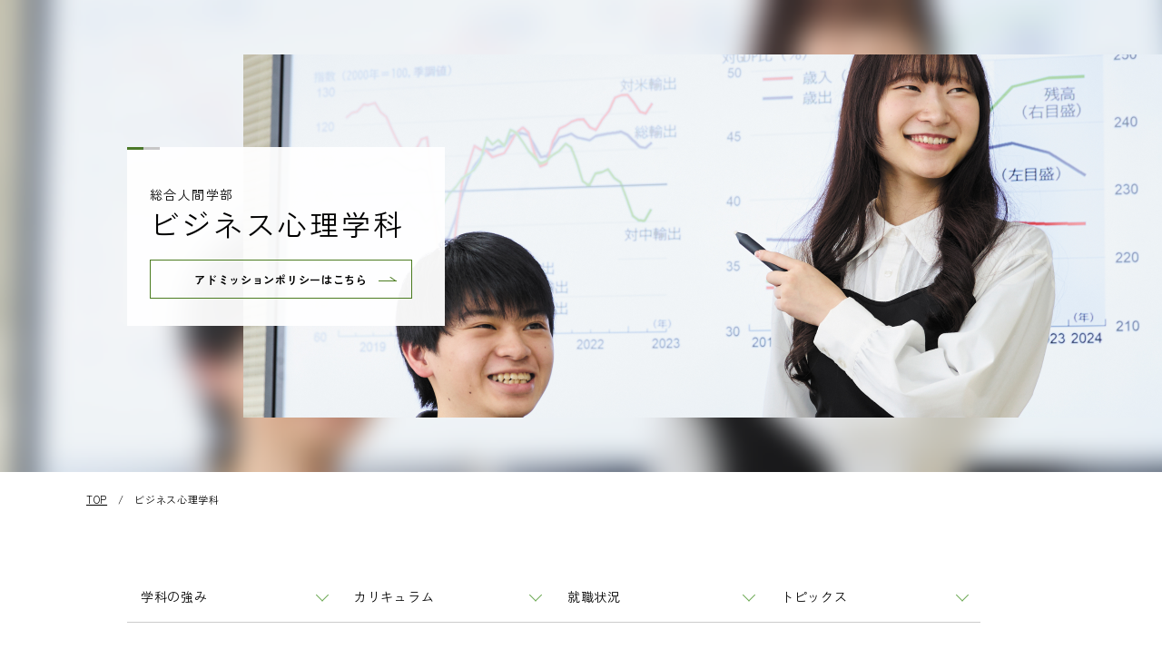

--- FILE ---
content_type: text/html; charset=UTF-8
request_url: https://www.sguc.ac.jp/education/faculty/lifepsychology/
body_size: 29426
content:
<!DOCTYPE html>
<html lang="ja">

<head>
      <!-- Google Tag Manager -->
    <script>
      (function(w, d, s, l, i) {
        w[l] = w[l] || [];
        w[l].push({
          'gtm.start': new Date().getTime(),
          event: 'gtm.js'
        });
        var f = d.getElementsByTagName(s)[0],
          j = d.createElement(s),
          dl = l != 'dataLayer' ? '&l=' + l : '';
        j.async = true;
        j.src =
          'https://www.googletagmanager.com/gtm.js?id=' + i + dl;
        f.parentNode.insertBefore(j, f);
      })(window, document, 'script', 'dataLayer', 'GTM-5SMKMGZ');
    </script>
    <!-- End Google Tag Manager -->
    </script>
    <meta charset="UTF-8">
  <meta http-equiv="X-UA-Compatible" content="IE=edge">
  <meta name="viewport" content="width=device-width,initial-scale=1.0,minimum-scale=1.0">
  <meta name="format-detection" content="telephone=no">
  <meta name="facebook-domain-verification" content="bcyvz4h72vonxc44wgxmlgq414hh1r" />
  <link rel="icon" href="/favicon.ico">
  <link rel="apple-touch-icon" sizes="180x180" href="/apple-touch-icon.png">
  <link rel="preconnect" href="https://fonts.gstatic.com">
  <link rel="stylesheet" href="https://fonts.googleapis.com/css?family=Noto+Sans+JP:100,400,500,700|Montserrat:100i,300i,600i|Montserrat:300,400,500,600&amp;display=swap">
  <meta name='robots' content='index, follow, max-image-preview:large, max-snippet:-1, max-video-preview:-1' />
	<style>img:is([sizes="auto" i], [sizes^="auto," i]) { contain-intrinsic-size: 3000px 1500px }</style>
	
	<!-- This site is optimized with the Yoast SEO plugin v24.0 - https://yoast.com/wordpress/plugins/seo/ -->
	<title>ビジネス心理学科 | 山陽学園大学・山陽学園短期大学 ｜ Student　First</title>
	<meta name="description" content="山陽学園大学・短期大学の公式サイトです。大学紹介、入試情報や看護学部・総合人間学部、地域マネジメント学部、看護学大学院、助産学専攻科の紹介、国際交流・留学、研究、キャリアサポート、社会貢献活動、学生支援情報など、山陽学園大学・短期大学に関する情報や各活動情報をご覧頂けます。" />
	<link rel="canonical" href="https://www.sguc.ac.jp/education/faculty/lifepsychology/" />
	<meta property="og:locale" content="ja_JP" />
	<meta property="og:type" content="article" />
	<meta property="og:title" content="ビジネス心理学科 | 山陽学園大学・山陽学園短期大学 ｜ Student　First" />
	<meta property="og:description" content="山陽学園大学・短期大学の公式サイトです。大学紹介、入試情報や看護学部・総合人間学部、地域マネジメント学部、看護学大学院、助産学専攻科の紹介、国際交流・留学、研究、キャリアサポート、社会貢献活動、学生支援情報など、山陽学園大学・短期大学に関する情報や各活動情報をご覧頂けます。" />
	<meta property="og:url" content="https://www.sguc.ac.jp/education/faculty/lifepsychology/" />
	<meta property="og:site_name" content="山陽学園大学・山陽学園短期大学 ｜ Student　First" />
	<meta property="article:modified_time" content="2023-05-12T03:02:01+00:00" />
	<meta name="twitter:card" content="summary_large_image" />
	<script type="application/ld+json" class="yoast-schema-graph">{"@context":"https://schema.org","@graph":[{"@type":"WebPage","@id":"https://www.sguc.ac.jp/education/faculty/lifepsychology/","url":"https://www.sguc.ac.jp/education/faculty/lifepsychology/","name":"ビジネス心理学科 | 山陽学園大学・山陽学園短期大学 ｜ Student　First","isPartOf":{"@id":"https://www.sguc.ac.jp/#website"},"datePublished":"2021-10-05T06:28:02+00:00","dateModified":"2023-05-12T03:02:01+00:00","description":"山陽学園大学・短期大学の公式サイトです。大学紹介、入試情報や看護学部・総合人間学部、地域マネジメント学部、看護学大学院、助産学専攻科の紹介、国際交流・留学、研究、キャリアサポート、社会貢献活動、学生支援情報など、山陽学園大学・短期大学に関する情報や各活動情報をご覧頂けます。","breadcrumb":{"@id":"https://www.sguc.ac.jp/education/faculty/lifepsychology/#breadcrumb"},"inLanguage":"ja","potentialAction":[{"@type":"ReadAction","target":["https://www.sguc.ac.jp/education/faculty/lifepsychology/"]}]},{"@type":"BreadcrumbList","@id":"https://www.sguc.ac.jp/education/faculty/lifepsychology/#breadcrumb","itemListElement":[{"@type":"ListItem","position":1,"name":"TOP","item":"https://www.sguc.ac.jp/"},{"@type":"ListItem","position":2,"name":"学部・学科","item":"https://www.sguc.ac.jp/education/"},{"@type":"ListItem","position":3,"name":"学部","item":"https://www.sguc.ac.jp/education/faculty/"},{"@type":"ListItem","position":4,"name":"ビジネス心理学科"}]},{"@type":"WebSite","@id":"https://www.sguc.ac.jp/#website","url":"https://www.sguc.ac.jp/","name":"山陽学園大学・山陽学園短期大学 ｜ Student　First","description":"Student First","potentialAction":[{"@type":"SearchAction","target":{"@type":"EntryPoint","urlTemplate":"https://www.sguc.ac.jp/?s={search_term_string}"},"query-input":{"@type":"PropertyValueSpecification","valueRequired":true,"valueName":"search_term_string"}}],"inLanguage":"ja"}]}</script>
	<!-- / Yoast SEO plugin. -->


<style id='classic-theme-styles-inline-css' type='text/css'>
/*! This file is auto-generated */
.wp-block-button__link{color:#fff;background-color:#32373c;border-radius:9999px;box-shadow:none;text-decoration:none;padding:calc(.667em + 2px) calc(1.333em + 2px);font-size:1.125em}.wp-block-file__button{background:#32373c;color:#fff;text-decoration:none}
</style>
<style id='global-styles-inline-css' type='text/css'>
:root{--wp--preset--aspect-ratio--square: 1;--wp--preset--aspect-ratio--4-3: 4/3;--wp--preset--aspect-ratio--3-4: 3/4;--wp--preset--aspect-ratio--3-2: 3/2;--wp--preset--aspect-ratio--2-3: 2/3;--wp--preset--aspect-ratio--16-9: 16/9;--wp--preset--aspect-ratio--9-16: 9/16;--wp--preset--color--black: #000000;--wp--preset--color--cyan-bluish-gray: #abb8c3;--wp--preset--color--white: #ffffff;--wp--preset--color--pale-pink: #f78da7;--wp--preset--color--vivid-red: #cf2e2e;--wp--preset--color--luminous-vivid-orange: #ff6900;--wp--preset--color--luminous-vivid-amber: #fcb900;--wp--preset--color--light-green-cyan: #7bdcb5;--wp--preset--color--vivid-green-cyan: #00d084;--wp--preset--color--pale-cyan-blue: #8ed1fc;--wp--preset--color--vivid-cyan-blue: #0693e3;--wp--preset--color--vivid-purple: #9b51e0;--wp--preset--gradient--vivid-cyan-blue-to-vivid-purple: linear-gradient(135deg,rgba(6,147,227,1) 0%,rgb(155,81,224) 100%);--wp--preset--gradient--light-green-cyan-to-vivid-green-cyan: linear-gradient(135deg,rgb(122,220,180) 0%,rgb(0,208,130) 100%);--wp--preset--gradient--luminous-vivid-amber-to-luminous-vivid-orange: linear-gradient(135deg,rgba(252,185,0,1) 0%,rgba(255,105,0,1) 100%);--wp--preset--gradient--luminous-vivid-orange-to-vivid-red: linear-gradient(135deg,rgba(255,105,0,1) 0%,rgb(207,46,46) 100%);--wp--preset--gradient--very-light-gray-to-cyan-bluish-gray: linear-gradient(135deg,rgb(238,238,238) 0%,rgb(169,184,195) 100%);--wp--preset--gradient--cool-to-warm-spectrum: linear-gradient(135deg,rgb(74,234,220) 0%,rgb(151,120,209) 20%,rgb(207,42,186) 40%,rgb(238,44,130) 60%,rgb(251,105,98) 80%,rgb(254,248,76) 100%);--wp--preset--gradient--blush-light-purple: linear-gradient(135deg,rgb(255,206,236) 0%,rgb(152,150,240) 100%);--wp--preset--gradient--blush-bordeaux: linear-gradient(135deg,rgb(254,205,165) 0%,rgb(254,45,45) 50%,rgb(107,0,62) 100%);--wp--preset--gradient--luminous-dusk: linear-gradient(135deg,rgb(255,203,112) 0%,rgb(199,81,192) 50%,rgb(65,88,208) 100%);--wp--preset--gradient--pale-ocean: linear-gradient(135deg,rgb(255,245,203) 0%,rgb(182,227,212) 50%,rgb(51,167,181) 100%);--wp--preset--gradient--electric-grass: linear-gradient(135deg,rgb(202,248,128) 0%,rgb(113,206,126) 100%);--wp--preset--gradient--midnight: linear-gradient(135deg,rgb(2,3,129) 0%,rgb(40,116,252) 100%);--wp--preset--font-size--small: 13px;--wp--preset--font-size--medium: 20px;--wp--preset--font-size--large: 36px;--wp--preset--font-size--x-large: 42px;--wp--preset--spacing--20: 0.44rem;--wp--preset--spacing--30: 0.67rem;--wp--preset--spacing--40: 1rem;--wp--preset--spacing--50: 1.5rem;--wp--preset--spacing--60: 2.25rem;--wp--preset--spacing--70: 3.38rem;--wp--preset--spacing--80: 5.06rem;--wp--preset--shadow--natural: 6px 6px 9px rgba(0, 0, 0, 0.2);--wp--preset--shadow--deep: 12px 12px 50px rgba(0, 0, 0, 0.4);--wp--preset--shadow--sharp: 6px 6px 0px rgba(0, 0, 0, 0.2);--wp--preset--shadow--outlined: 6px 6px 0px -3px rgba(255, 255, 255, 1), 6px 6px rgba(0, 0, 0, 1);--wp--preset--shadow--crisp: 6px 6px 0px rgba(0, 0, 0, 1);}:where(.is-layout-flex){gap: 0.5em;}:where(.is-layout-grid){gap: 0.5em;}body .is-layout-flex{display: flex;}.is-layout-flex{flex-wrap: wrap;align-items: center;}.is-layout-flex > :is(*, div){margin: 0;}body .is-layout-grid{display: grid;}.is-layout-grid > :is(*, div){margin: 0;}:where(.wp-block-columns.is-layout-flex){gap: 2em;}:where(.wp-block-columns.is-layout-grid){gap: 2em;}:where(.wp-block-post-template.is-layout-flex){gap: 1.25em;}:where(.wp-block-post-template.is-layout-grid){gap: 1.25em;}.has-black-color{color: var(--wp--preset--color--black) !important;}.has-cyan-bluish-gray-color{color: var(--wp--preset--color--cyan-bluish-gray) !important;}.has-white-color{color: var(--wp--preset--color--white) !important;}.has-pale-pink-color{color: var(--wp--preset--color--pale-pink) !important;}.has-vivid-red-color{color: var(--wp--preset--color--vivid-red) !important;}.has-luminous-vivid-orange-color{color: var(--wp--preset--color--luminous-vivid-orange) !important;}.has-luminous-vivid-amber-color{color: var(--wp--preset--color--luminous-vivid-amber) !important;}.has-light-green-cyan-color{color: var(--wp--preset--color--light-green-cyan) !important;}.has-vivid-green-cyan-color{color: var(--wp--preset--color--vivid-green-cyan) !important;}.has-pale-cyan-blue-color{color: var(--wp--preset--color--pale-cyan-blue) !important;}.has-vivid-cyan-blue-color{color: var(--wp--preset--color--vivid-cyan-blue) !important;}.has-vivid-purple-color{color: var(--wp--preset--color--vivid-purple) !important;}.has-black-background-color{background-color: var(--wp--preset--color--black) !important;}.has-cyan-bluish-gray-background-color{background-color: var(--wp--preset--color--cyan-bluish-gray) !important;}.has-white-background-color{background-color: var(--wp--preset--color--white) !important;}.has-pale-pink-background-color{background-color: var(--wp--preset--color--pale-pink) !important;}.has-vivid-red-background-color{background-color: var(--wp--preset--color--vivid-red) !important;}.has-luminous-vivid-orange-background-color{background-color: var(--wp--preset--color--luminous-vivid-orange) !important;}.has-luminous-vivid-amber-background-color{background-color: var(--wp--preset--color--luminous-vivid-amber) !important;}.has-light-green-cyan-background-color{background-color: var(--wp--preset--color--light-green-cyan) !important;}.has-vivid-green-cyan-background-color{background-color: var(--wp--preset--color--vivid-green-cyan) !important;}.has-pale-cyan-blue-background-color{background-color: var(--wp--preset--color--pale-cyan-blue) !important;}.has-vivid-cyan-blue-background-color{background-color: var(--wp--preset--color--vivid-cyan-blue) !important;}.has-vivid-purple-background-color{background-color: var(--wp--preset--color--vivid-purple) !important;}.has-black-border-color{border-color: var(--wp--preset--color--black) !important;}.has-cyan-bluish-gray-border-color{border-color: var(--wp--preset--color--cyan-bluish-gray) !important;}.has-white-border-color{border-color: var(--wp--preset--color--white) !important;}.has-pale-pink-border-color{border-color: var(--wp--preset--color--pale-pink) !important;}.has-vivid-red-border-color{border-color: var(--wp--preset--color--vivid-red) !important;}.has-luminous-vivid-orange-border-color{border-color: var(--wp--preset--color--luminous-vivid-orange) !important;}.has-luminous-vivid-amber-border-color{border-color: var(--wp--preset--color--luminous-vivid-amber) !important;}.has-light-green-cyan-border-color{border-color: var(--wp--preset--color--light-green-cyan) !important;}.has-vivid-green-cyan-border-color{border-color: var(--wp--preset--color--vivid-green-cyan) !important;}.has-pale-cyan-blue-border-color{border-color: var(--wp--preset--color--pale-cyan-blue) !important;}.has-vivid-cyan-blue-border-color{border-color: var(--wp--preset--color--vivid-cyan-blue) !important;}.has-vivid-purple-border-color{border-color: var(--wp--preset--color--vivid-purple) !important;}.has-vivid-cyan-blue-to-vivid-purple-gradient-background{background: var(--wp--preset--gradient--vivid-cyan-blue-to-vivid-purple) !important;}.has-light-green-cyan-to-vivid-green-cyan-gradient-background{background: var(--wp--preset--gradient--light-green-cyan-to-vivid-green-cyan) !important;}.has-luminous-vivid-amber-to-luminous-vivid-orange-gradient-background{background: var(--wp--preset--gradient--luminous-vivid-amber-to-luminous-vivid-orange) !important;}.has-luminous-vivid-orange-to-vivid-red-gradient-background{background: var(--wp--preset--gradient--luminous-vivid-orange-to-vivid-red) !important;}.has-very-light-gray-to-cyan-bluish-gray-gradient-background{background: var(--wp--preset--gradient--very-light-gray-to-cyan-bluish-gray) !important;}.has-cool-to-warm-spectrum-gradient-background{background: var(--wp--preset--gradient--cool-to-warm-spectrum) !important;}.has-blush-light-purple-gradient-background{background: var(--wp--preset--gradient--blush-light-purple) !important;}.has-blush-bordeaux-gradient-background{background: var(--wp--preset--gradient--blush-bordeaux) !important;}.has-luminous-dusk-gradient-background{background: var(--wp--preset--gradient--luminous-dusk) !important;}.has-pale-ocean-gradient-background{background: var(--wp--preset--gradient--pale-ocean) !important;}.has-electric-grass-gradient-background{background: var(--wp--preset--gradient--electric-grass) !important;}.has-midnight-gradient-background{background: var(--wp--preset--gradient--midnight) !important;}.has-small-font-size{font-size: var(--wp--preset--font-size--small) !important;}.has-medium-font-size{font-size: var(--wp--preset--font-size--medium) !important;}.has-large-font-size{font-size: var(--wp--preset--font-size--large) !important;}.has-x-large-font-size{font-size: var(--wp--preset--font-size--x-large) !important;}
:where(.wp-block-post-template.is-layout-flex){gap: 1.25em;}:where(.wp-block-post-template.is-layout-grid){gap: 1.25em;}
:where(.wp-block-columns.is-layout-flex){gap: 2em;}:where(.wp-block-columns.is-layout-grid){gap: 2em;}
:root :where(.wp-block-pullquote){font-size: 1.5em;line-height: 1.6;}
</style>
<link rel='stylesheet'  href='https://www.sguc.ac.jp/_cms/wp-content/plugins/contact-form-7/includes/css/styles.css?ver=6.0.1'  media='all'>
<link rel='stylesheet'  href='https://www.sguc.ac.jp/_cms/wp-content/plugins/contact-form-7-multi-step-module/resources/cf7msm.css?ver=4.4.1'  media='all'>
<link rel='stylesheet'  href='https://www.sguc.ac.jp/_cms/wp-content/themes/sguc/assets/css/plugin/swiper.min.css?ver=6.7.1'  media='all'>
<link rel='stylesheet'  href='https://www.sguc.ac.jp/_cms/wp-content/themes/sguc/assets/css/style.css?ver=20211005071742'  media='all'>
<script type="text/javascript" src="https://www.sguc.ac.jp/_cms/wp-content/themes/sguc/assets/js/plugins/jquery.min.js?ver=3.5.1" id="jquery-js"></script>
<script type="text/javascript" src="https://www.sguc.ac.jp/_cms/wp-content/themes/sguc/assets/js/polyfill.min.js?ver=20211005073423" id="sguc-polyfill-js"></script>
<style type="text/css">/*.form-control::placeholder {
  color: #ced4da;
}
.form-control:placeholder-shown {
  color: #ced4da;
}
.form-control::-webkit-input-placeholder {
  color: #ced4da;
}
.form-control:-moz-placeholder {
  color: #ced4da;
}
.form-control::-moz-placeholder {
  color: #ced4da;
}
.form-control:-ms-input-placeholder {
  color: #ced4da;
}
.form-control:-ms-input-placeholder {
  color: #ced4da;
}*/
</style><style type="text/css">.broken_link, a.broken_link {
	text-decoration: line-through;
}</style><link rel="icon" href="https://www.sguc.ac.jp/_cms/wp-content/uploads/2025/04/cropped-site_icon-32x32.png" sizes="32x32" />
<link rel="icon" href="https://www.sguc.ac.jp/_cms/wp-content/uploads/2025/04/cropped-site_icon-192x192.png" sizes="192x192" />
<link rel="apple-touch-icon" href="https://www.sguc.ac.jp/_cms/wp-content/uploads/2025/04/cropped-site_icon-180x180.png" />
<meta name="msapplication-TileImage" content="https://www.sguc.ac.jp/_cms/wp-content/uploads/2025/04/cropped-site_icon-270x270.png" />
  <link rel="stylesheet" href="https://www.sguc.ac.jp/_cms/wp-content/themes/sguc/assets/css/custom.css?20250422">
  <link rel="stylesheet" href="https://www.sguc.ac.jp/_cms/wp-content/themes/sguc/assets/css/header-footer.css?20250422">
  <link rel="stylesheet" href="https://www.sguc.ac.jp/_cms/wp-content/themes/sguc/assets/css/admission.css">
  <link rel="stylesheet" href="https://www.sguc.ac.jp/_cms/wp-content/themes/sguc/assets/css/add.css">
  <link rel="stylesheet" href="https://www.sguc.ac.jp/_cms/wp-content/themes/sguc/assets/css/other.css">
  <link rel="stylesheet" href="https://www.sguc.ac.jp/_cms/wp-content/themes/sguc/assets/css/department.css?20250422">
  <link rel="stylesheet" href="https://www.sguc.ac.jp/_cms/wp-content/themes/sguc/assets/css/department-language.css">
  <link rel="stylesheet" href="https://www.sguc.ac.jp/_cms/wp-content/themes/sguc/assets/css/department-lifepsychology.css">
  <link rel="stylesheet" href="https://www.sguc.ac.jp/_cms/wp-content/themes/sguc/assets/css/department-regional.css">
  <link rel="stylesheet" href="https://www.sguc.ac.jp/_cms/wp-content/themes/sguc/assets/css/department-nursing.css">
  <link rel="stylesheet" href="https://www.sguc.ac.jp/_cms/wp-content/themes/sguc/assets/css/department-foodnutrition.css">
  <link rel="stylesheet" href="https://www.sguc.ac.jp/_cms/wp-content/themes/sguc/assets/css/department-preschool.css">
  <link rel="stylesheet" href="https://www.sguc.ac.jp/_cms/wp-content/themes/sguc/assets/css/repair.css">
  <link rel="stylesheet" href="https://www.sguc.ac.jp/_cms/wp-content/themes/sguc/assets/css/training-common.css">
  <link rel="stylesheet" href="https://www.sguc.ac.jp/_cms/wp-content/themes/sguc/assets/css/training-language_life.css">
  <link rel="stylesheet" href="https://www.sguc.ac.jp/_cms/wp-content/themes/sguc/assets/css/training-regional_nursing.css">
  <link rel="stylesheet" href="https://www.sguc.ac.jp/_cms/wp-content/themes/sguc/assets/css/training-food_preschool.css">
  
  
</head>

<body class="page-template-default page page-id-94 page-parent page-child parent-pageid-90 content site-layout-2 lifepsychology education-child">
      <!-- Google Tag Manager (noscript) -->
    <noscript><iframe src="https://www.googletagmanager.com/ns.html?id=GTM-5SMKMGZ" height="0" width="0" style="display:none;visibility:hidden"></iframe></noscript>
    <!-- End Google Tag Manager (noscript) -->
  
  <!-- START .site_wrapper-->
  <div class="site_wrapper" id="siteWrapper">
          <header class="header header--type2" id="siteHeader">
        
<div class="header__inner">
	<div class="header__row">
		<div class="header__row__trigger hidden-pc-up">
			<button id="headerTriggerBtn"><span></span><span></span><span></span></button>
		</div>

		<script>
			window.addEventListener('scroll', function() {
				var scrollPosition = window.scrollY || window.pageYOffset;
				var headerTriggerBtn = document.getElementById('headerTriggerBtn');

				if (scrollPosition > 600) {
					headerTriggerBtn.classList.add('black');
				} else {
					headerTriggerBtn.classList.remove('black');
				}
			});
		</script>

		<div class="header__row__inner">
			<h1 class="header__row--logo" id="headerScrollLogo">
				<a href="https://www.sguc.ac.jp/">
					<img src="/assets/img/common/logo_header_main.png" alt="山陽学園大学・山陽学園短期大学">
				</a>
			</h1>
			<div class="header__row__menu" id="spSlideGlobalMenu">
				<div class="header__row__menu-wrap">
					<!-- <div class="header__row__menu--logo hidden-pc-up"><img src="/assets/img/common/logo_white.png" alt="山陽学園大学・山陽学園短期大学"></div> -->
					<div class="header__row__menu--sub">
						<div class="google-translate-box header-translate">
							<div id="google_translate_element"></div>
							<script type="text/javascript">
								function googleTranslateElementInit() {
									new google.translate.TranslateElement({
										pageLanguage: 'ja',
										includedLanguages: 'en,ko,zh-CN,zh-TW',
										layout: google.translate.TranslateElement.InlineLayout.SIMPLE,
										gaTrack: true,
										gaId: 'UA-45015713-10'
									}, 'google_translate_element');
								}
							</script>
							<script type="text/javascript" src="//translate.google.com/translate_a/element.js?cb=googleTranslateElementInit"></script>
						</div>

						<ul class="sp-other-link-list">
							<li class="menu-admission-link menu-admission-link--admission hidden-pc-up"><a href="/admission/" target="_blank" rel="noopener" class="admission">受験生NAVIへ</a></li>
							<li class="menu-admission-link menu-admission-link--guardian hidden-pc-up"><a href="https://www.sguc.ac.jp/forparents/" target="_blank" rel="noopener" class="guardian">受験生の保護者の方</a></li>
							<li class="menu-admission-link menu-admission-link--student hidden-pc-up"><a href="http://student.sguc.ac.jp" target="_blank" rel="noopener" class="student">在学生の方</a></li>
						</ul>

						<ul class="menu-parent hidden-pc-up">
							<li class="menu-parent__item"><span class="menu-parent-trigger menu-trigger-row"><span>大学概要</span><span class="menu-trigger parent"></span></span>
								<div class="menu-child-wrap menu-slide-wrap">
									<ul class="menu-child menu-slide">
										<li class="menu-child__item"><a href="https://www.sguc.ac.jp/profile/message/#president"><span class="menu-text">学長挨拶</span></a></li>
										<li class="menu-child__item"><a href="https://www.sguc.ac.jp/profile/message/#philosophy"><span class="menu-text">理念・目的</span></a></li>
										<li class="menu-child__item"><a href="https://www.sguc.ac.jp/student_first"><span>Student Firstについて</span></a></li>
										<li class="menu-child__item"><a href="http://www.sanyogakuen.net/college/outline" target="_blank" rel="noopener"><span class="menu-text">大学・大学院 概要</span><span class="menu-icon icon-window"></span></a></li>
										<li class="menu-child__item"><a href="http://www.sanyogakuen.net/juniorcollege/outline" target="_blank" rel="noopener"><span class="menu-text">短期大学 概要</span><span class="menu-icon icon-window"></span></a></li>
										<li class="menu-child__item"><span class="menu-child-trigger menu-trigger-row"><span>情報の公開</span><span class="menu-trigger child"></span></span>
											<div class="menu-sub-wrap menu-slide-wrap">
												<ul class="menu-sub menu-slide">
													<li class="menu-sub__item"><a href="http://www.sanyogakuen.net/disclosure/college/edu_disclosure" target="_blank" rel="noopener"><span>教育情報の公表</span></a></li>
													<li class="menu-sub__item"><a href="http://www.sanyogakuen.net/disclosure/college/plan_disclosure" target="_blank" rel="noopener"><span>中期計画・事業計画</span></a></li>
													<li class="menu-sub__item"><a href="http://www.sanyogakuen.net/disclosure/college/finance_disclosure" target="_blank" rel="noopener"><span>財務状況及び事業報告書</span></a></li>
													<li class="menu-sub__item"><a href="http://www.sanyogakuen.net/disclosure/college/public_research" target="_blank" rel="noopener"><span>公的研究費の運営管理</span></a></li>
													<li class="menu-sub__item"><a href="http://www.sanyogakuen.net/disclosure/college/self-inspection" target="_blank" rel="noopener"><span>自己点検・評価及び認証評価</span></a></li>
													<li class="menu-sub__item"><a href="http://www.sanyogakuen.net/disclosure/college/IR_disclosure" target="_blank" rel="noopener"><span>教学IRの情報</span></a></li>
												</ul>
											</div>
										</li>
										<li class="menu-child__item"><a href="/staff/top/"><span class="menu-text">教員紹介</span></a></li>
										<li class="menu-child__item"><a href="http://student.sguc.ac.jp/staff/books/" target="_blank"><span class="menu-text">教員の出版書籍紹介</span><span class="menu-icon icon-window"></span></a></li>

										<!-- 20230713 修正 -->
										<li class="menu-child__item"><a href="http://student.sguc.ac.jp/profile/sanyolab/" target="_blank"><span class="menu-text">SANYO LAB</span><span class="menu-icon icon-window"></span></a></li>
										<!-- <li class="menu-child__item"><a href="/profile/campusmap/#map"><span class="menu-text">キャンパスマップ</span></a></li> -->
										<li class="menu-child__item"><a href="/profile/campusmap/#access"><span class="menu-text">アクセス</span></a></li>
										<li class="menu-child__item"><a href="http://www.sanyogakuen.net/recruit/recruit"><span class="menu-text">採用情報</span><span class="menu-icon icon-window"></span></a></li>
										<li class="menu-child__item"><a href="/inquiry/"><span class="menu-text">お問い合わせ</span></a></li>
									</ul>
								</div>
							</li>
							<li class="menu-parent__item"><span class="menu-parent-trigger menu-trigger-row"><span>学部・学科</span><span class="menu-trigger parent"></span></span>
								<div class="menu-child-wrap menu-slide-wrap">
									<ul class="menu-child menu-slide">
										<li class="menu-child__item"><a href="/education/list/"><span class="menu-text">学部・学科一覧</span></a></li>
										<li class="menu-child__item"><span class="menu-child-trigger menu-trigger-row"><span>大学</span><span class="menu-trigger child"></span></span>
											<div class="menu-sub-wrap menu-slide-wrap">
												<ul class="menu-sub menu-slide">
													<li class="menu-sub__item">
														<a href="/education/faculty/language/"><span>総合人間学部 言語文化学科</span></a>
														<ul class="menu-sub menu-slide grandchild">
															<li class="menu-sub__item"><a href="https://www.sguc.ac.jp/education/faculty/language/second/"><span>英語コース新カリキュラム/日本語教員養成/海外研修プログラム・長期留学</span></a></li>
														</ul>
													</li>
													<li class="menu-sub__item">
														<a href="/education/faculty/lifepsychology/"><span>総合人間学部 ビジネス心理学科</span></a>
														<ul class="menu-sub menu-slide grandchild">
															<li class="menu-sub__item"><a href="https://www.sguc.ac.jp/education/faculty/lifepsychology/second/"><span>ビジネスに役立つ心理学科目/メディア表現/社会調査</span></a></li>
														</ul>
													</li>
													<li class="menu-sub__item">
														<a href="/education/faculty/regional_management/"><span>地域マネジメント学部 地域マネジメント学科</span></a>
														<ul class="menu-sub menu-slide grandchild">
															<li class="menu-sub__item"><a href="https://www.sguc.ac.jp/education/faculty/regional_management/second/"><span>輝く卒業生/地域を動かす!学生の取り組み/地域マネジメント実習</span></a></li>
														</ul>
													</li>
													<li class="menu-sub__item">
														<a href="/education/faculty/nursing/"><span>看護学部 看護学科</span></a>
														<ul class="menu-sub menu-slide grandchild">
															<li class="menu-sub__item"><a class="last-grandchild-link" href="https://www.sguc.ac.jp/education/faculty/nursing/second/"><span>DX×国家試験対策/海外プログラム・留学/臨地実習</span></a></li>
														</ul>
													</li>
												</ul>
											</div>
										</li>
										<li class="menu-child__item"><span class="menu-child-trigger menu-trigger-row"><span>短期大学</span><span class="menu-trigger child"></span></span>
											<div class="menu-sub-wrap menu-slide-wrap">
												<ul class="menu-sub menu-slide">
													<li class="menu-sub__item">
														<a href="/education/college/foodnutrition/"><span>健康栄養学科</span></a>
														<ul class="menu-sub menu-slide grandchild">
															<li class="menu-sub__item"><a href="https://www.sguc.ac.jp/education/college/foodnutrition/second/"><span>新しい3コース制/給食校外実習/栄養教諭 教職課程</span></a></li>
														</ul>
													</li>
													<li class="menu-sub__item">
														<a href="/education/college/preschool/"><span>こども育成学科</span></a>
														<ul class="menu-sub menu-slide grandchild ">
															<li class="menu-sub__item"><a class="last-grandchild-link" href="https://www.sguc.ac.jp/education/college/preschool/second/"><span>3年コース/附属幼稚園での生きた学び/スキルアップ講座</span></a></li>
														</ul>
													</li>
												</ul>
											</div>
										</li>

										<li class="menu-child__item"><span class="menu-child-trigger menu-trigger-row"><span>大学院</span><span class="menu-trigger child"></span></span>
											<div class="menu-sub-wrap menu-slide-wrap">
												<ul class="menu-sub menu-slide">
													<li class="menu-sub__item"><a href="/education/advanced/midwifery/"><span>看護学研究科（修士課程）</span></a></li>
												</ul>
											</div>
										</li>
										<!-- <li class="menu-child__item"><span class="menu-child-trigger menu-trigger-row"><span>学びの内容 紹介</span><span class="menu-trigger"></span></span>
											<div class="menu-sub-wrap menu-slide-wrap">
												<ul class="menu-sub menu-slide">
													<li class="menu-sub__item"><a href="https://www.sguc.ac.jp/education/faculty/language/second/"><span>言語文化学科 学びの詳細</span></a></li>
													<li class="menu-sub__item"><a href="https://www.sguc.ac.jp/education/faculty/lifepsychology/second/"><span>ビジネス心理学科 学びの詳細</span></a></li>
													<li class="menu-sub__item"><a href="https://www.sguc.ac.jp/education/faculty/regional_management/second/"><span>地域マネジメント学科 学びの詳細</span></a></li>
													<li class="menu-sub__item"><a href="https://www.sguc.ac.jp/education/faculty/nursing/second/"><span>看護学科 学びの詳細</span></a></li>
													<li class="menu-sub__item"><a href="https://www.sguc.ac.jp/education/college/foodnutrition/second/"><span>健康栄養学科 学びの詳細</span></a></li>
													<li class="menu-sub__item"><a href="https://www.sguc.ac.jp/education/college/preschool/second/"><span>こども育成学科 学びの詳細</span></a></li>
												</ul>
											</div>
										</li> -->

										<li class="menu-child__item"><a href="https://www.sguc.ac.jp/education/minor/%20"><span class="menu-text">副専攻</span></a></li>
										<li class="menu-child__item"><a href="https://www.sguc.ac.jp/education/qualification/"><span class="menu-text">取得可能資格一覧</span></a></li>
									</ul>
								</div>
							</li>
							<li class="menu-parent__item"><span class="menu-parent-trigger menu-trigger-row"><span>入試情報</span><span class="menu-trigger parent"></span></span>
								<div class="menu-child-wrap menu-slide-wrap">
									<ul class="menu-child menu-slide">
										<li class="menu-child__item"><a href="/admission/info"><span class="menu-text">受験生の方へのお知らせ</span></a></li>
										<li class="menu-child__item"><a href="http://www.sguc.ac.jp/webcontents/admissionpolicy/"><span class="menu-text">アドミッション・ポリシー</span></a></li>
										<li class="menu-child__item"><a href="/admission/exam/"><span class="menu-text">入学試験概要</span></a></li>
										<li class="menu-child__item"><a href="/profile/booklet/#points"><span class="menu-text">学生募集要項</span></a></li>
										<li class="menu-child__item"><a href="/admission/web"><span class="menu-text">出願について</span></a></li>
										<li class="menu-child__item"><a href="/admission/results"><span class="menu-text">合格発表</span></a></li>
										<li class="menu-child__item"><a href="https://www.sguc.ac.jp/admission/fees"><span class="menu-text">入学金・授業料等</span></a></li>
										<li class="menu-child__item"><a href="http://www.sguc.ac.jp/webcontents/oc/"><span class="menu-text">オープンキャンパス</span></a></li>
										<li class="menu-child__item"><a href="http://www.sguc.ac.jp/webcontents/guidance/"><span class="menu-text">キャンパス見学/進学ガイダンス</span></a></li>
										<li class="menu-child__item"><a href="https://www.sguc.ac.jp/webcontents/academic_internship2022/"><span class="menu-text">アカデミック・インターンシップ</span></a></li>
									</ul>
								</div>
							</li>
							<li class="menu-parent__item"><span class="menu-parent-trigger menu-trigger-row"><span>キャンパスライフ</span><span class="menu-trigger parent"></span></span>
								<div class="menu-child-wrap menu-slide-wrap">
									<ul class="menu-child menu-slide">
										<li class="menu-child__item"><a href="/student/lifesupport/"><span class="menu-text">学生生活サポート</span></a></li>
										<li class="menu-child__item"><a href="/student/circle_club/"><span class="menu-text">スポーツ・文化活動</span></a></li>
										<li class="menu-child__item"><a href="/student/feessupport/"><span class="menu-text">学費サポート</span></a></li>
										<li class="menu-child__item"><a href="/student/syllabus/"><span class="menu-text">講義・シラバス等</span></a></li>
										<li class="menu-child__item"><a href="https://www.sguc.ac.jp/student/calendar"><span class="menu-text">キャンパスカレンダー</span></a></li>
										<li class="menu-child__item"><a href="/profile/campusmap/#map"><span class="menu-text">キャンパスマップ</span></a></li>
									</ul>
								</div>
							</li>
							<li class="menu-parent__item"><span class="menu-parent-trigger menu-trigger-row"><span>進路・就職</span><span class="menu-trigger parent"></span></span>
								<div class="menu-child-wrap menu-slide-wrap">
									<ul class="menu-child menu-slide">
										<li class="menu-child__item"><a href="/career/jobhunting/"><span class="menu-text">就職サポート</span></a></li>
										<li class="menu-child__item"><a href="https://www.sguc.ac.jp/career/subject/"><span class="menu-text">就職支援科目</span></a></li>
										<li class="menu-child__item"><a href="/career/record/"><span class="menu-text">就職実績</span></a></li>
										<li class="menu-child__item"><a href="/career/record/#02"><span class="menu-text">近年の主な就職先</span></a></li>
										<li class="menu-child__item"><a href="/career/corporations/"><span class="menu-text">採用ご担当者の皆様へ</span></a></li>
										<li class="menu-child__item"><a href="/career/enquete/"><span class="menu-text">アンケート調査</span></a></li>
									</ul>
								</div>
							</li>
							<li class="menu-parent__item"><span class="menu-parent-trigger menu-trigger-row"><span>地域連携・高大連携</span><span class="menu-trigger parent"></span></span>
								<div class="menu-child-wrap menu-slide-wrap">
									<ul class="menu-child menu-slide">
										<li class="menu-child__item"><a href="/regional_alliances/activities/public_lecture/"><span class="menu-text">公開講演会</span></a></li>
										<li class="menu-child__item"><a href="/regional_alliances/activities/extension/"><span class="menu-text">公開講座</span></a></li>
										<li class="menu-child__item"><a href="/regional_alliances/activities/lifelong_learning/"><span class="menu-text">生涯学習・社会人教育</span></a></li>
										<li class="menu-child__item"><a href="/regional_alliances/activities/visiting_lecture/"><span class="menu-text">探究学習支援・出張授業</span></a></li>
										<li class="menu-child__item"><a href="http://www.sguc.ac.jp/webcontents/academic_internship2022/"><span class="menu-text">アカデミック・インターンシップ</span></a></li>
										<li class="menu-child__item"><a href="/regional_alliances/activities/precon/"><span class="menu-text">高校生英語プレゼンテーションコンテスト</span></a></li>
										<li class="menu-child__item"><a href="/regional_alliances/activities/rmc/"><span class="menu-text">地域マネジメントコンテスト</span></a></li>
										<li class="menu-child__item"><a href="/regional_alliances/activities/parent_child/"><span class="menu-text">親子交流会</span></a></li>
										<li class="menu-child__item"><a href="/regional_alliances/activities/introduction/"><span class="menu-text">連携活動・コンソーシアム岡山</span></a></li>
										<li class="menu-child__item"><a href="/regional_alliances/activities/kangokenkyukai/"><span class="menu-text">山陽看護学研究会</span></a></li>
										<li class="menu-child__item"><a href="/regional_alliances/activities/"><span class="menu-text">地域連携・高大連携の取組一覧</span></a></li>
									</ul>
								</div>
							</li>
							<li class="menu-parent__item"><span class="menu-parent-trigger menu-trigger-row"><span>国際交流・海外研修</span><span class="menu-trigger parent"></span></span>
								<div class="menu-child-wrap menu-slide-wrap">
									<ul class="menu-child menu-slide">
										<li class="menu-child__item"><a href="/international/outbound/"><span class="menu-text">国際交流・海外研修制度</span></a></li>
										<li class="menu-child__item"><a href="/international/outbound/#02"><span class="menu-text">海外とのネットワーク</span></a></li>
										<li class="menu-child__item"><a href="/international/outbound/#03"><span class="menu-text">外国人留学生の方へ</span></a></li>
									</ul>
								</div>
							</li>
							<li class="menu-parent__item"><span class="menu-parent-trigger menu-trigger-row"><span>図書館</span><span class="menu-trigger parent"></span></span>
								<div class="menu-child-wrap menu-slide-wrap">
									<ul class="menu-child menu-slide">
										<li class="menu-child__item"><a href="http://student.sguc.ac.jp/library/library_service/" target="_blank" rel="noopener"><span class="menu-text">利用案内</span><span class="menu-icon icon-window"></span></a></li>
										<li class="menu-child__item"><a href="http://student.sguc.ac.jp/library/search/" target="_blank" rel="noopener"><span class="menu-text">資料検索</span><span class="menu-icon icon-window"></span></a></li>
										<li class="menu-child__item"><a href="http://student.sguc.ac.jp/library/link/" target="_blank" rel="noopener"><span class="menu-text">リンク集</span><span class="menu-icon icon-window"></span></a></li>
										<li class="menu-child__item"><a href="http://student.sguc.ac.jp/library/journal/" target="_blank" rel="noopener"><span class="menu-text">所蔵雑誌一覧</span><span class="menu-icon icon-window"></span></a></li>
										<li class="menu-child__item"><a href="http://student.sguc.ac.jp/library/books/" target="_blank" rel="noopener"><span class="menu-text">本学関係刊行物</span><span class="menu-icon icon-window"></span></a></li>
										<li class="menu-child__item"><a href="http://student.sguc.ac.jp/library/applicationforms" target="_blank" rel="noopener"><span class="menu-text">各種申込書発行</span><span class="menu-icon icon-window"></span></a></li>
										<li class="menu-child__item"><a href="http://student.sguc.ac.jp/inquiry?c=library" target="_blank" rel="noopener"><span class="menu-text">お問い合わせ</span><span class="menu-icon icon-window"></span></a></li>
									</ul>
								</div>
							</li>
						</ul>
						<ul class="menu-parent">
							<li class="menu-parent__item"><span class="menu-parent-trigger menu-trigger-row"><span>NEWS</span><span class="menu-trigger parent"></span></span>
								<div class="menu-child-wrap menu-slide-wrap">
									<ul class="menu-child menu-slide">
										<!-- <li class="menu-child__item"><a href="https://www.sguc.ac.jp/#homeNews"><span>注目情報</span></a></li> -->
										<li class="menu-child__item"><a href="/news/"><span>お知らせ</span></a></li>
										<li class="menu-child__item"><a href="/admission/info/"><span>入試情報</span></a></li>
										<li class="menu-child__item"><span class="gray-border"><span class="menu-text">学科ニュース</span></span>
											<ul class="menu-sub">
												<li class="menu-sub__item"><a href="/event/language/"><span>言語文化学科</span></a></li>
												<li class="menu-sub__item"><a href="/event/lifepsychology/"><span>ビジネス心理学科</span></a></li>
												<li class="menu-sub__item"><a href="/event/regional_management/"><span>地域マネジメント学科</span></a></li>
												<li class="menu-sub__item"><a href="/event/nursing/"><span>看護学科</span></a></li>
												<li class="menu-sub__item"><a href="/event/foodnutrition/"><span>健康栄養学科</span></a></li>
												<li class="menu-sub__item"><a href="/event/preschool/"><span>こども育成学科</span></a></li>
												<!-- <li class="menu-sub__item"><a href="/event/midwifery/"><span>助産学専攻科</span></a></li> -->
												<li class="menu-sub__item"><a href="/event/midwifery/"><span>看護学研究科</span></a></li>
											</ul>
										</li>
										<li class="menu-child__item"><a href="/press/"><span>報道発表資料</span></a></li>
									</ul>
								</div>
							</li>
							<li class="menu-admission-link menu-admission-link--admission hidden-pc-down"><a href="/admission/" class="admission" target="_blank" rel="noopener">受験生NAVIへ</a></li>
							<li class="menu-admission-link menu-admission-link--guardian hidden-pc-down"><a href="https://www.sguc.ac.jp/forparents/" class="guardian" target="_blank" rel="noopener">受験生の保護者の方</a></li>
							<li class="menu-admission-link menu-admission-link--student hidden-pc-down"><a href="http://student.sguc.ac.jp" class="student" target="_blank" rel="noopener">在学生の方</a></li>
							<li class="menu-parent__item"><span class="menu-parent-trigger menu-trigger-row"><span>卒業生・一般の方</span><span class="menu-trigger parent"></span></span>
								<div class="menu-child-wrap menu-slide-wrap">
									<ul class="menu-child menu-slide">
										<li class="menu-child__item"><a href="/regional_alliances/activities/"><span>各種講座・イベント</span></a></li>
										<li class="menu-child__item"><a href="http://student.sguc.ac.jp/profile/sanyolab/spirit/" target="_blank" rel="noopener"><span>山陽スピリットニュース</span><span class="menu-icon icon-window"></span></a></li>
										<li class="menu-child__item"><a href="/graduate/"><span>卒業生：証明書の申請について</span></a></li>
									</ul>
								</div>
							</li>
							<li class="menu-parent__item"><span class="menu-parent-trigger menu-trigger-row"><span>採用担当の方</span><span class="menu-trigger parent"></span></span>
								<div class="menu-child-wrap menu-slide-wrap">
									<ul class="menu-child menu-slide">
										<li class="menu-child__item"><a href="/career/corporations/"><span>採用ご担当者の皆様へ</span></a></li>
							</li>
						</ul>
					</div>
					</li>
					</ul>
					<div class="menu-btn">
						<div class="menu-btn__item"><a class="btn--access" href="/profile/campusmap/#access"><span class="btn-inner"><span class="btn-icon icon-map"></span><span class="btn-text">アクセス</span></span></a></div>
						<div class="menu-btn__item"><a class="btn--contact" href="/inquiry/"><span class="btn-inner"><span class="btn-icon icon-contact"></span><span class="btn-text">お問い合わせ</span></span></a></div>
						<div class="menu-btn__item menu-btn__item--wide hidden-pc-up"><a class="btn--apply" href="https://docs.google.com/forms/d/e/1FAIpQLSdCxIgm3stxwVzNYhLlC_c4hj2ERpGo-t4cZ1cD4eb9-T_8jQ/viewform" target="_blank" rel="noopener"><span class="btn-inner"><span class="btn-icon icon-apply"></span><span class="btn-text">オープンキャンパスお申し込み</span></span></a></div>
					</div>
					<div class="menu-sns hidden-pc-up">
						<ul class="menu-sns__list">
							<li><a href="https://www.facebook.com/sanyo.sns/" target="_blank" rel="noopener">
									<picture><img src="/assets/img/common/icon_facebook.png" alt="facebook"></picture>
								</a></li>
							<li><a href="https://www.instagram.com/sanyo_sns/" target="_blank" rel="noopener">
									<picture><img src="/assets/img/common/icon_instagram.png" alt="instagram"></picture>
								</a></li>
							<li><a href="https://twitter.com/sanyo_sns" target="_blank" rel="noopener">
									<picture><img src="/assets/img/common/icon_X.png" alt="X"></picture>
								</a></li>
							<li><a href="https://www.youtube.com/channel/UCeLluoHq_m21u_pfQqkxOCg" target="_blank" rel="noopener">
									<picture><img src="/assets/img/common/icon_youtube.png" alt="youtube"></picture>
								</a></li>
							<li><a href="https://page.line.me/sanyo_sns" target="_blank" rel="noopener">
									<picture><img src="/assets/img/common/icon_line.png" alt="LINE"></picture>
								</a></li>
						</ul>
					</div>
					<div class="menu-info hidden-pc-up">
						<div class="menu-info__school">
							<div class="menu-info__school__logo"><img src="/assets/img/common/logo_white.png" alt="山陽学園 山陽学園短期大学"></div>
							<p class="menu-info__school__address"><span class="post-num">〒703-8501</span><span class="address">岡山県岡山市中区平井1丁目14-1</span></p>
						</div>
						<div class="menu-info__contact"><a href="tel:086-272-6254"><span class="head">TEL.</span><span class="tel">086-272-6254</span></a></div>
					</div>
				</div>
				<div class="header__row__menu--main hidden-pc-down">
					<ul class="menu-parent mega-menu">
						<li class="menu-parent__item"><span>大学概要</span>
							<div class="mega-menu-container">
								<div class="mega-menu-inner">
									<!-- <div class="mega-menu-ttl">大学概要</div> -->
									<div class="mega-menu-flex">
										<div class="mega-menu-list-wrap left">
											<ul class="mega-menu-child">
												<li class="mega-menu-child__item"><a href="https://www.sguc.ac.jp/profile/message/#president"><span class="menu-text">学長挨拶</span></a></li>
												<li class="mega-menu-child__item"><a href="https://www.sguc.ac.jp/profile/message/#philosophy"><span class="menu-text">理念・目的</span></a></li>
												<li class="mega-menu-child__item"><a href="https://www.sguc.ac.jp/student_first/"><span class="menu-text">Student Firstについて</span></a></li>
												<li class="mega-menu-child__item"><a href="http://www.sanyogakuen.net/college/outline/" target="_blank" rel="noopener"><span class="menu-text">大学・大学院 概要</span><span class="menu-icon icon-window"></span></a></li>
												<li class="mega-menu-child__item"><a href="http://www.sanyogakuen.net/juniorcollege/outline/" target="_blank" rel="noopener"><span class="menu-text">短期大学 概要</span><span class="menu-icon icon-window"></span></a></li>
												<li class="mega-menu-child__item"><span><span class="menu-text">情報の公開</span></span>
													<ul class="mega-menu-sub">
														<li class="mega-menu-sub__item"><a href="http://www.sanyogakuen.net/disclosure/college/edu_disclosure" target="_blank" rel="noopener"><span>教育情報の公表</span></a></li>
														<li class="mega-menu-sub__item"><a href="http://www.sanyogakuen.net/disclosure/college/plan_disclosure" target="_blank" rel="noopener"><span>中期計画・事業計画</span></a></li>
														<li class="mega-menu-sub__item"><a href="http://www.sanyogakuen.net/disclosure/college/finance_disclosure" target="_blank" rel="noopener"><span>財務状況及び事業報告書</span></a></li>
														<li class="mega-menu-sub__item"><a href="http://www.sanyogakuen.net/disclosure/college/public_research" target="_blank" rel="noopener"><span>公的研究費の運営管理</span></a></li>
														<li class="mega-menu-sub__item"><a href="http://www.sanyogakuen.net/disclosure/college/self-inspection" target="_blank" rel="noopener"><span>自己点検・評価及び認証評価</span></a></li>
														<li class="mega-menu-sub__item"><a href="http://www.sanyogakuen.net/disclosure/college/IR_disclosure" target="_blank" rel="noopener"><span>教学IRの情報</span></a></li>
													</ul>
												</li>
											</ul>
										</div>
										<div class="mega-menu-list-wrap right">
											<ul class="mega-menu-child">
												<li class="mega-menu-child__item"><a href="/staff/top/"><span class="menu-text">教員紹介</span></a></li>
												<li class="mega-menu-child__item"><a href="http://student.sguc.ac.jp/staff/books/" target="_blank" rel="noopener"><span class="menu-text">教員の出版書籍紹介</span><span class="menu-icon icon-window"></span></a></li>
												<li class="mega-menu-child__item"><a href="http://student.sguc.ac.jp/profile/sanyolab/" target="_blank" rel="noopener"><span class="menu-text">SANYO LAB</span><span class="menu-icon icon-window"></span></a></li>
												<li class="mega-menu-child__item"><a href="/profile/campusmap/#access"><span class="menu-text">アクセス</span></a></li>
												<li class="mega-menu-child__item"><a href="http://www.sanyogakuen.net/recruit/recruit/" target="_blank" rel="noopener"><span class="menu-text">採用情報</span><span class="menu-icon icon-window"></span></a></li>
												<li class="mega-menu-child__item"><a href="/inquiry/"><span class="menu-text">お問い合わせ</span></a></li>
											</ul>
										</div>
									</div>
								</div>
							</div>
						</li>
						<li class="menu-parent__item"><span>学部・学科</span>
							<div class="mega-menu-container">
								<div class="mega-menu-inner">
									<div class="mega-menu-ttl"><a href="/education/list/">学部・学科一覧</a></div>
									<div class="mega-menu-flex">
										<div class="mega-menu-list-wrap left">
											<ul class="mega-menu-child">
												<li class="mega-menu-child__item"><span><span class="menu-text">大学</span></span>
													<ul class="mega-menu-sub">
														<li class="mega-menu-sub__item">
															<a href="/education/faculty/language/"><span>総合人間学部 言語文化学科</span></a>
															<ul class="mega-menu-sub grandchild">
																<li class="mega-menu-sub__item"><a href="https://www.sguc.ac.jp/education/faculty/language/second/"><span>英語コース新カリキュラム/日本語教員養成/海外研修プログラム・長期留学</span></a></li>
															</ul>
														</li>
														<li class="mega-menu-sub__item">
															<a href="/education/faculty/lifepsychology/"><span>総合人間学部 ビジネス心理学科</span></a>
															<ul class="mega-menu-sub grandchild">
																<li class="mega-menu-sub__item"><a href="https://www.sguc.ac.jp/education/faculty/lifepsychology/second/"><span>ビジネスに役立つ心理学科目/メディア表現/社会調査</span></a></li>
															</ul>
														</li>
														<li class="mega-menu-sub__item">
															<a href="/education/faculty/regional_management/"><span>地域マネジメント学部<br>地域マネジメント学科</span></a>
															<ul class="mega-menu-sub grandchild">
																<li class="mega-menu-sub__item"><a href="https://www.sguc.ac.jp/education/faculty/regional_management/second/"><span>輝く卒業生/地域を動かす!学生の取り組み/地域マネジメント実習</span></a></li>
															</ul>
														</li>
														<li class="mega-menu-sub__item">
															<a href="/education/faculty/nursing/"><span>看護学部 看護学科</span></a>
															<ul class="mega-menu-sub grandchild">
																<li class="mega-menu-sub__item"><a href="https://www.sguc.ac.jp/education/faculty/nursing/second/"><span>DX×国家試験対策/海外プログラム・留学/臨地実習</span></a></li>
															</ul>
														</li>
													</ul>
												</li>
												<li class="mega-menu-child__item"><span><span class="menu-text">短期大学</span></span>
													<ul class="mega-menu-sub">
														<li class="mega-menu-sub__item">
															<a href="/education/college/foodnutrition/"><span>健康栄養学科</span></a>
															<ul class="mega-menu-sub grandchild">
																<li class="mega-menu-sub__item"><a href="https://www.sguc.ac.jp/education/college/foodnutrition/second/"><span>新しい3コース制/給食校外実習/栄養教諭 教職課程</span></a></li>
															</ul>
														</li>
														<li class="mega-menu-sub__item">
															<a href="/education/college/preschool/"><span>こども育成学科</span></a>
															<ul class="mega-menu-sub grandchild">
																<li class="mega-menu-sub__item"><a href="https://www.sguc.ac.jp/education/college/preschool/second/"><span>3年コース/附属幼稚園での生きた学び/スキルアップ講座</span></a></li>
															</ul>
														</li>
													</ul>
												</li>
											</ul>
										</div>
										<div class="mega-menu-list-wrap right">
											<ul class="mega-menu-child">

												<li class="mega-menu-child__item"><span><span class="menu-text">大学院</span></span>
													<ul class="mega-menu-sub">
														<li class="mega-menu-sub__item"><a href="/education/advanced/midwifery/"><span>看護学研究科（修士課程）</span></a></li>
													</ul>
												</li>
												<!-- <li class="mega-menu-child__item"><span><span class="menu-text">学びの内容 紹介</span></span>
													<ul class="mega-menu-sub">
														<li class="mega-menu-sub__item"><a href="https://www.sguc.ac.jp/education/faculty/language/second/"><span>言語文化学科 学びの詳細</span></a></li>
														<li class="mega-menu-sub__item"><a href="https://www.sguc.ac.jp/education/faculty/lifepsychology/second/"><span>ビジネス心理学科 学びの詳細</span></a></li>
														<li class="mega-menu-sub__item"><a href="https://www.sguc.ac.jp/education/faculty/regional_management/second/"><span>地域マネジメント学科 学びの詳細</span></a></li>
														<li class="mega-menu-sub__item"><a href="https://www.sguc.ac.jp/education/faculty/nursing/second/"><span>看護学科 学びの詳細</span></a></li>
														<li class="mega-menu-sub__item"><a href="https://www.sguc.ac.jp/education/college/foodnutrition/second/"><span>健康栄養学科 学びの詳細</span></a></li>
														<li class="mega-menu-sub__item"><a href="https://www.sguc.ac.jp/education/college/preschool/second/"><span>こども育成学科 学びの詳細</span></a></li>
													</ul>
												</li> -->
												<!-- <li class="mega-menu-child__item"><a href="/education/list/"><span class="menu-text">学部・学科一覧</span></a> -->
												<li class="mega-menu-child__item"><a href="https://www.sguc.ac.jp/education/minor/%20"><span class="menu-text">副専攻</span></a>
												<li class="mega-menu-child__item"><a href="https://www.sguc.ac.jp/education/qualification/"><span class="menu-text">取得可能資格一覧</span></a>
												</li>
											</ul>
										</div>
									</div>
								</div>
							</div>
						</li>
						<li class="menu-parent__item"><span>入試情報</span>
							<div class="mega-menu-container">
								<div class="mega-menu-inner">
									<!-- <div class="mega-menu-ttl">入試情報</div> -->
									<div class="mega-menu-flex">
										<div class="mega-menu-list-wrap left">
											<ul class="mega-menu-child">
												<li class="mega-menu-child__item"><a href="/admission/info/"><span class="menu-text">受験生の方へのお知らせ</span></a></li>
												<li class="mega-menu-child__item"><a href="http://www.sguc.ac.jp/webcontents/admissionpolicy/"><span class="menu-text">アドミッション・ポリシー</span></a></li>
												<li class="mega-menu-child__item"><a href="/admission/exam/"><span class="menu-text">入学試験概要</span></a></li>
												<li class="mega-menu-child__item"><a href="/profile/booklet/#points"><span class="menu-text">学生募集要項</span></a></li>
												<li class="mega-menu-child__item"><a href="/admission/web/"><span class="menu-text">出願について</span></a></li>
												<li class="mega-menu-child__item"><a href="/admission/results/"><span class="menu-text">合格発表</span></a></li>
												<li class="mega-menu-child__item"><a href="/admission/fees/"><span class="menu-text">入学金・授業料等</span></a></li>
												<li class="mega-menu-child__item"><a href="http://www.sguc.ac.jp/webcontents/oc/"><span class="menu-text">オープンキャンパス</span></a></li>
												<li class="mega-menu-child__item"><a href="http://www.sguc.ac.jp/webcontents/guidance/"><span class="menu-text">キャンパス見学/進学ガイダンス</span></a></li>
												<li class="mega-menu-child__item"><a href="https://www.sguc.ac.jp/webcontents/academic_internship2022/"><span class="menu-text">アカデミック・インターンシップ</span></a></li>

											</ul>
										</div>
									</div>
								</div>
							</div>
						</li>
						<li class="menu-parent__item"><span>キャンパスライフ</span>
							<div class="mega-menu-container">
								<div class="mega-menu-inner">
									<!-- <div class="mega-menu-ttl">キャンパスライフ</div> -->
									<div class="mega-menu-flex">
										<div class="mega-menu-list-wrap left">
											<ul class="mega-menu-child">
												<li class="mega-menu-child__item"><a href="/student/lifesupport/"><span class="menu-text">学生生活サポート</span></a></li>
												<li class="mega-menu-child__item"><a href="/student/circle_club/"><span class="menu-text">スポーツ・文化活動</span></a></li>
												<li class="mega-menu-child__item"><a href="/student/feessupport/"><span class="menu-text">学費サポート</span></a></li>
												<li class="mega-menu-child__item"><a href="/student/syllabus/"><span class="menu-text">講義・シラバス等</span></a></li>
												<li class="mega-menu-child__item"><a href="https://www.sguc.ac.jp/student/calendar"><span class="menu-text">キャンパスカレンダー</span></a></li>
												<li class="mega-menu-child__item"><a href="/profile/campusmap/#map"><span class="menu-text">キャンパスマップ</span></a></li>
											</ul>
										</div>
									</div>
								</div>
							</div>
						</li>
						<li class="menu-parent__item"><span>進路・就職</span>
							<div class="mega-menu-container">
								<div class="mega-menu-inner">
									<!-- <div class="mega-menu-ttl">進路・就職</div> -->
									<div class="mega-menu-flex">
										<div class="mega-menu-list-wrap left">
											<ul class="mega-menu-child">
												<li class="mega-menu-child__item"><a href="/career/jobhunting/"><span class="menu-text">就職サポート</span></a></li>
												<li class="mega-menu-child__item"><a href="https://www.sguc.ac.jp/career/subject/"><span class="menu-text">就職支援科目</span></a></li>
												<li class="mega-menu-child__item"><a href="/career/record/"><span class="menu-text">就職実績</span></a></li>
												<li class="mega-menu-child__item"><a href="/career/record/#02"><span class="menu-text">近年の主な就職先</span></a></li>
												<li class="mega-menu-child__item"><a href="/career/corporations/"><span class="menu-text">採用ご担当者の皆様へ</span></a></li>
												<li class="mega-menu-child__item"><a href="/career/enquete/"><span class="menu-text">アンケート調査</span></a></li>
											</ul>
										</div>
									</div>
								</div>
							</div>
						</li>
						<li class="menu-parent__item"><span>地域連携・高大連携</span>
							<div class="mega-menu-container right">
								<div class="mega-menu-inner">
									<!-- <div class="mega-menu-ttl">地域連携・高大連携</div> -->
									<div class="mega-menu-flex">
										<div class="mega-menu-list-wrap left">
											<ul class="mega-menu-child">
												<li class="mega-menu-child__item"><a href="/regional_alliances/activities/public_lecture/"><span class="menu-text">公開講演会</span></a></li>
												<li class="mega-menu-child__item"><a href="/regional_alliances/activities/extension/"><span class="menu-text">公開講座</span></a></li>
												<li class="mega-menu-child__item"><a href="/regional_alliances/activities/lifelong_learning/"><span class="menu-text">生涯学習・社会人教育</span></a></li>
												<li class="mega-menu-child__item"><a href="/regional_alliances/activities/visiting_lecture/"><span class="menu-text">探究学習支援・出張授業</span></a></li>
												<li class="mega-menu-child__item"><a href="http://www.sguc.ac.jp/webcontents/academic_internship2022/"><span class="menu-text">アカデミック・インターンシップ</span></a></li>
												<li class="mega-menu-child__item"><a href="/regional_alliances/activities/precon/"><span class="menu-text">高校生英語プレゼンテーションコンテスト</span></a></li>
												<li class="mega-menu-child__item"><a href="/regional_alliances/activities/rmc/"><span class="menu-text">地域マネジメントコンテスト</span></a></li>
												<li class="mega-menu-child__item"><a href="/regional_alliances/activities/parent_child/"><span class="menu-text">親子交流会</span></a></li>
												<li class="mega-menu-child__item"><a href="/regional_alliances/activities/introduction/"><span class="menu-text">連携活動・コンソーシアム岡山</span></a></li>
												<li class="mega-menu-child__item"><a href="/regional_alliances/activities/kangokenkyukai/"><span class="menu-text">山陽看護学研究会</span></a></li>
												<li class="mega-menu-child__item"><a href="/regional_alliances/activities/"><span class="menu-text">地域連携・高大連携の取組一覧</span></a></li>
											</ul>
										</div>
									</div>
								</div>
							</div>
						</li>
						<li class="menu-parent__item"><span>国際交流・海外研修</span>
							<div class="mega-menu-container right">
								<div class="mega-menu-inner">
									<!-- <div class="mega-menu-ttl">国際交流・海外研修</div> -->
									<div class="mega-menu-flex">
										<div class="mega-menu-list-wrap left">
											<ul class="mega-menu-child">
												<li class="mega-menu-child__item"><a href="/international/outbound/"><span class="menu-text">国際交流・海外研修制度</span></a></li>
												<li class="mega-menu-child__item"><a href="/international/outbound/#02"><span class="menu-text">海外とのネットワーク</span></a></li>
												<li class="mega-menu-child__item"><a href="/international/outbound/#03"><span class="menu-text">外国人留学生の方へ</span></a></li>
											</ul>
										</div>
									</div>
								</div>
							</div>
						</li>
						<li class="menu-parent__item"><span>図書館</span>
							<div class="mega-menu-container right">
								<div class="mega-menu-inner">
									<!-- <div class="mega-menu-ttl">図書館</div> -->
									<div class="mega-menu-flex">
										<div class="mega-menu-list-wrap left">
											<ul class="mega-menu-child">
												<li class="mega-menu-child__item"><a href="http://student.sguc.ac.jp/library/library_service/" target="_blank" rel="noopener"><span class="menu-text">利用案内</span><span class="menu-icon icon-window"></span></a></li>
												<li class="mega-menu-child__item"><a href="http://student.sguc.ac.jp/library/search" target="_blank" rel="noopener"><span class="menu-text">資料検索</span><span class="menu-icon icon-window"></span></a></li>
												<li class="mega-menu-child__item"><a href="http://student.sguc.ac.jp/library/link" target="_blank" rel="noopener"><span class="menu-text">リンク集</span><span class="menu-icon icon-window"></span></a></li>
												<li class="mega-menu-child__item"><a href="http://student.sguc.ac.jp/library/journal" target="_blank" rel="noopener"><span class="menu-text">所蔵雑誌一覧</span><span class="menu-icon icon-window"></span></a></li>
												<li class="mega-menu-child__item"><a href="http://student.sguc.ac.jp/library/books" target="_blank" rel="noopener"><span class="menu-text">本学関係刊行物</span><span class="menu-icon icon-window"></span></a></li>
												<li class="mega-menu-child__item"><a href="http://student.sguc.ac.jp/library/applicationforms" target="_blank" rel="noopener"><span class="menu-text">各種申込書発行</span><span class="menu-icon icon-window"></span></a></li>
												<li class="mega-menu-child__item"><a href="http://student.sguc.ac.jp/inquiry?c=library" target="_blank" rel="noopener"><span class="menu-text">お問い合わせ</span><span class="menu-icon icon-window"></span></a></li>
											</ul>
										</div>
									</div>
								</div>
							</div>
						</li>
					</ul>
				</div>
			</div>
		</div>
	</div>
</div>
</div>      </header>
    
    <!-- START .site_content_wrapper-->
    <div class="site_content_wrapper" id="siteContentWrapper">
      <!--  -->
                <main class="education education-faculty education-faculty-lifepsychology site_content_main page-layout-2 content post-94 page type-page status-publish hentry" id="siteContentMain">
                      
<article class="department-page" id="lifepsychology">

	<!-- 共有　MV ここから-->
	<style>
    .commonMv {
        /* 呼び出し元でunder_mvに設定されている画像が背景に反映 */
        background-image: url(/assets/img/education/lifepsychology/lifepsychology_mv.png);

        /* SPでMV画像が変更される場合下記が適用される。under_mv-spが渡ってきた場合は以下の画像をSP時に反映。 */
        @media screen and (max-width: 768px) {
            background-image: url(/assets/img/education/lifepsychology/lifepsychology_mv_sp.png)
        }

            }
</style>

    <section class="commonMv">
        <div class="commonMv_inner">
            <div class="commonMv_copy h197">
                <span><span>総合人間学部</span><br>ビジネス心理学科</span>
                <a class="commonMv_link" href="https://www.sguc.ac.jp/webcontents/admissionpolicy/">アドミッションポリシーはこちら</a>
            </div>
        </div>
    </section>
<div class="common_inner">
    <div class="common_breadcrumb">
        <span><a href="https://www.sguc.ac.jp/" class="common_breadcrumb-link">TOP</a></span>
        <span>　/　ビジネス心理学科</span>
    </div>
</div>	<!-- 共有　MV ここまで-->

	<section class="page-link-area">
	<div class="content-inner">
		<ul class="c-page-link-list">
			<li><a href="#strengths">学科の強み</a></li>
			<li><a href="#curriculum">カリキュラム</a></li>
			<li><a href="#career">就職状況</a></li>
			<li><a href="#topics">トピックス</a></li>
		</ul>
	</div>
</section>
	<section class="pick-up-area">
		<div class="content-inner">
			<h2 class="section-ttl column center gap-large"><i class="line bottom center"></i><span class="en big-txt">Pick Up</span><span class="ja small-txt">ピックアップ</span></h2>
			<ul class="c-pickup-list">
				<li>
					<a href="https://www.sguc.ac.jp/education/faculty/lifepsychology/second/#01">
						<picture>
							<img src="/assets/img/education/lifepsychology/img_subpage_img01" alt="">
							<div class="img-on-txt">ビジネスに役立つ心理学</div>
						</picture>
					</a>
				</li>
				<li>
					<a href="https://www.sguc.ac.jp/education/faculty/lifepsychology/second/#02">
						<picture>
							<img src="/assets/img/education/lifepsychology/img_subpage_img02" alt="">
							<div class="img-on-txt">メディア表現</div>
						</picture>
					</a>
				</li>
				<li>
					<a href="https://www.sguc.ac.jp/education/faculty/lifepsychology/second/#03">
						<picture>
							<img src="/assets/img/education/lifepsychology/img_subpage_img03" alt="">
							<div class="img-on-txt">社会調査</div>
						</picture>
					</a>
				</li>
			</ul>
		</div>
	</section>

	
<section class="course-event">
 <div class="content-inner">
<!---->


<div class="event-ttl-btn-wrap"><h2 class="section-ttl row left"><i class="line top left"></i><span class="en big-txt">News</span><span class="ja small-txt">学科ニュース</span></h2><a href="/event/lifepsychology" class="archive-link"><span>一覧を見る</span></a></div><ul class="course-event__list"><li class="course-event__item"><a href="https://www.sguc.ac.jp/event/lifepsychology/2025/161854/"><dl><dt>2025.11.25</dt><dd>上地玲子准教授が「令和7年度 岡山市公衆衛生功労者」として表彰されました　ビジネス心理学科（2025）</dd></dl></a></li><li class="course-event__item"><a href="https://www.sguc.ac.jp/event/lifepsychology/2025/161068/"><dl><dt>2025.11.19</dt><dd>子育て愛ねっとで「トリックアート」企画を実施　ビジネス心理学科（2025）</dd></dl></a></li><li class="course-event__item"><a href="https://www.sguc.ac.jp/event/lifepsychology/2025/155257/"><dl><dt>2025.10.20</dt><dd>ビジネス心理学科学生の文具開発の活動がテレビに取り上げられました　ビジネス心理学科（2025）</dd></dl></a></li><li class="course-event__item"><a href="https://www.sguc.ac.jp/event/lifepsychology/2025/152901/"><dl><dt>2025.10.15</dt><dd>学生ブログ：異文化理解実習A（ベトナム）に参加して　ビジネス心理学科4年・葛原　ビジネス心理学科（2025）</dd></dl></a></li><li class="course-event__item"><a href="https://www.sguc.ac.jp/event/lifepsychology/2025/150174/"><dl><dt>2025.10.03</dt><dd>ビジネス心理学科の9月のオープンキャンパスを開催しました　ビジネス心理学科（2025）</dd></dl></a></li><li class="course-event__item"><a href="https://www.sguc.ac.jp/event/lifepsychology/2025/149360/"><dl><dt>2025.09.30</dt><dd>岡山県立邑久高等学校 見学会　ビジネス心理学科（2025）</dd></dl></a></li><li class="course-event__item"><a href="https://www.sguc.ac.jp/event/lifepsychology/2025/142617/"><dl><dt>2025.09.09</dt><dd>生成AIを活用した外国人向け交通マナー啓発漫画を高校生と協働制作　ビジネス心理学科（2025）</dd></dl></a></li><li class="course-event__item"><a href="https://www.sguc.ac.jp/event/lifepsychology/2025/139540/"><dl><dt>2025.08.29</dt><dd>ビジネス心理学科×和気町×うさぎやの文具企画発表会が新聞に掲載されました　ビジネス心理学科（2025）</dd></dl></a></li></ul><div class="link-btn link-btn--base link-btn--l link-btn--lifepsychology">
<!-- <a href="/event/lifepsychology"><span>一覧を見る</span></a> -->
</div>

  </div>
</section>

	<section class="strengths-area">
		<div class="content-inner">
			<h2 class="section-ttl column center gap-large" id="strengths"><i class="line bottom center"></i><span class="en big-txt">Strengths</span><span class="ja small-txt">学科の強み</span></h2>
			<ul class="strengths-list">
				<li>
					<dl class="strengths-dl">
						<dt>心理学の学びを仕事につなげる新しいスタイルの心理学科</dt>
						<dd>
							<span class="des-txt">心理学はビジネスの場面で大いに活用されています。本学科は「ビジネスに役立つ心理学」に重点を置き、大学での学びが切れ目なく仕事につながる、「新しいスタイルの心理学科」です。</span>
						</dd>
					</dl>
				</li>
				<li>
					<dl class="strengths-dl">
						<dt>心理学の基礎理論を基に、消費者行動などを分析する学び</dt>
						<dd>
							<span class="des-txt">心理学は「人の行動の理解、予測、制御」について研究する学問です。心理学の基礎理論を基に、消費者の行動を理解・予測する「消費者心理学」、効果的な広告を考える「広告心理学」など、ビジネスに役立つ科目が充実しています。</span>
							<a href="https://www.sguc.ac.jp/education/faculty/lifepsychology/second/#02" class="strengths-btn">ビジネスに役立つ授業科目<span class="coming-soon"></span></a>
						</dd>
					</dl>
				</li>
				<li>
					<dl class="strengths-dl">
						<dt>調査や分析のスキルが身につくデータサイエンスの学び</dt>
						<dd>
							<span class="des-txt">人の行動を正しく理解して予測するためには、調査によるデータの収集やその分析も必要です。心理学の学びと関連させながら実践的に学ぶことで、こうした調査や分析のスキルを身につけることができます。</span>
						</dd>
					</dl>
				</li>
			</ul>
		</div>
	</section>

	<section class="department-person-area">
		<div class="content-inner">
			<div class="training_person">
				<ul class="training_person-list">
					<li class="training_person-left">
						<picture>
							<img src="/assets/img/education/lifepsychology/second/img_05.png" alt="佐藤 雅代 教授">
						</picture>
					</li>
					<li class="training_person-right">
						<h5>学科長から</h5>
						<p class="training_person-txt">本学科は、大学で学んだ心理学を卒業後のビジネスでも役立ててもらおうとする新しいスタイルの心理学科です。<br>
							ビジネスで役立つ心理学（＝ビジネス心理学）を学んでもらい、それを就職支援のPBLプログラムなどで実際にビジネスの中で実践してほしいと思っています。ただ知識を習うだけではダメですよ。私たちの目的は、ビジネスの課題を心理学で解決できる人材を育成して、世の中を少しでもよりよい場所に変えていくことなのです。<br>
							一緒に世の中を変えていく方法を学びませんか？待っています。
						</p>
						<p class="training_person-name"><span>神戸 康弘 <span>教授</span></span></p>
					</li>
				</ul>
			</div>
		</div>
	</section>

	<section class="goal-area">
		<div class="content-inner">

			<div class="goal-img-wrap lifepsychology top">
				<picture>
					<img src="/assets/img/education/lifepsychology/img_goal.png" alt="GOAL">
				</picture>
			</div>

			<div class="goal-ttl-flex under">
				<h3 class="goal-ttl">こんな写真が撮れるようになるかも。<br>課題解決の鍵は心理学！</h3>
				<p class="goal-ttl-des">
					下の写真は動画を撮影し編集してSNSで発信する授業の1コマ。この写真にもいろいろな「仕掛け」があるのですがわかりますか？なぜこの写真に目を奪われるのか、秘密は心理学。映像の心理学を学ぶとビジネスで使える効果的な写真や動画が撮れるようになります。
				</p>
			</div>

			<div class="goal-wide-img-wrap">
				<picture>
					<img src="/assets/img/education/lifepsychology/img_goal_wide01.png" alt="">
				</picture>
			</div>

			<div class="goal-system-container">
				<h4 class="goal-system-ttl">資格取得による特待生制度を充実</h4>
				<ul class="system-list col4">
					<li>
						<div class="system-name">ITパスポート取得者</div>
						<div class="system-des">入学金<span class="accent">10</span>万円減額</div>
					</li>
					<li>
						<div class="system-name">数学検定2級以上取得者</div>
						<div class="system-des">入学金<span class="accent">10</span>万円減額</div>
					</li>
					<li>
						<div class="system-name">基本・応用情報技術者取得者</div>
						<div class="system-des"><span class="accent">入学金</span>免除</div>
					</li>
					<li>
						<div class="system-name">英検2級（相当）以上取得者</div>
						<div class="system-des">授業料<span class="accent">10</span>万円減額</div>
					</li>
				</ul>
				<ul class="system-cau-list">
					<li>※英検2級（相当）以上については入学時に限らず、在学中の合格者にも減免を適用します。</li>
					<li>※TOEICやTOEFL、GTECなどのスコアも適用対象とします。</li>
				</ul>
			</div>

		</div>
	</section>

	<section class="voice-movie-area">
		<div class="content-inner">
			<ul class="voice-movie-flex">
				<li>
					<a href="https://www.sguc.ac.jp/interview/">
						<picture>
							<img src="/assets/img/education/lifepsychology/img_voice01.png" alt="先輩の声">
						</picture>
						<!-- <h3 class="voice-movie-ttl">先輩の声</h3> -->
					</a>
				</li>
				<li>
					<iframe src="https://www.youtube.com/embed/gg0Qfc4H9xo?si=QFTjmg3HxVKmHDtK" title="YouTube video player" frameborder="0" allow="accelerometer; autoplay; clipboard-write; encrypted-media; gyroscope; picture-in-picture; web-share" referrerpolicy="strict-origin-when-cross-origin" allowfullscreen></iframe>
					<!-- <h3 class="voice-movie-ttl movie">学科紹介動画</h3> -->
				</li>
			</ul>
		</div>
	</section>

	<section class="course-scheme" id="curriculum">
		<div class="content-inner">
			<h2 class="section-ttl column center gap-large" id="curriculum"><i class="line bottom center"></i><span class="en big-txt">Curriculum</span><span class="ja small-txt">カリキュラム</span></h2>
			<!-- <p class="page-sec-heading__description">心理学の基礎理論をベースに、ビジネスを学ぶ</p> -->
			<div class="name_wrapper m-Style01">
				<div class="name_ttl" style="--bg-color:#fff">
					<span>4年間の学びの流れ</span>
				</div>
			</div>
			<div class="lifeChild">
				<div class="training_box">
					<div class="training_flow pt0">
						<div class="training_left vpc">
							<h4 class="training_left-ttl">理論・知識を学ぶ</h4>
							<p class="training_left-txt">
								心理学の基礎となる、心理学の理論と知識を学びます。同時に語学、ビジネス、コンピュータースキルなど基礎知識も習得します。
							</p>
						</div>
						<div class="training_center">
							1<span>年次</span>
						</div>
						<div class="training_right">
							<div class="training_left vsp">
								<h4 class="training_left-ttl">理論・知識を学ぶ</h4>
								<p class="training_left-txt">
									心理学の基礎となる、心理学の理論と知識を学びます。同時に語学、ビジネス、コンピュータースキルなど基礎知識も習得します。
								</p>
							</div>
							<img src="/assets/img/education/lifepsychology/img_timetable01.png" alt="理論・知識を学ぶ">
						</div>
					</div>
					<div class="training_flow flow-rev">
						<div class="training_left vpc">
							<h4 class="training_left-ttl">方法を学ぶ</h4>
							<p class="training_left-txt">
								広告心理学、消費者心理学など、応用的な心理学を学びます。また、人間の行動を調べ、分析する調査の方法を学びます。
							</p>
						</div>
						<div class="training_center">
							2<span>年次</span>
						</div>
						<div class="training_right">
							<div class="training_left vsp">
								<h4 class="training_left-ttl">方法を学ぶ</h4>
								<p class="training_left-txt">
									広告心理学、消費者心理学など、応用的な心理学を学びます。また、人間の行動を調べ、分析する調査の方法を学びます。
								</p>
							</div>
							<img src="/assets/img/education/lifepsychology/img_timetable02.png" alt="方法を学ぶ">
						</div>
					</div>
					<div class="training_flow">
						<div class="training_left vpc">
							<h4 class="training_left-ttl">実践してみる</h4>
							<p class="training_left-txt">
								様々な演習科目で、これまでに習得した理論・知識・方法を使い、課題に取り組みます。<br>
								社会調査の実践です。
							</p>
						</div>
						<div class="training_center">
							3<span>年次</span>
						</div>
						<div class="training_right">
							<div class="training_left vsp">
								<h4 class="training_left-ttl">実践してみる</h4>
								<p class="training_left-txt">
									様々な演習科目で、これまでに習得した理論・知識・方法を使い、課題に取り組みます。<br>
									社会調査の実践です。
								</p>
							</div>
							<img src="/assets/img/education/lifepsychology/img_timetable03.png" alt="実践してみる">
						</div>
					</div>
					<div class="training_flow flow-rev">
						<div class="training_left vpc">
							<h4 class="training_left-ttl">成し遂げる</h4>
							<p class="training_left-txt">
								卒業研究・卒業論文で、人間行動に関するテーマについて研究し、結論を導き出します。<br>
								社会で心理学を活かす力を身につけます。
							</p>
						</div>
						<div class="training_center">
							4<span>年次</span>
						</div>
						<div class="training_right">
							<div class="training_left vsp">
								<h4 class="training_left-ttl">成し遂げる</h4>
								<p class="training_left-txt">
									卒業研究・卒業論文で、人間行動に関するテーマについて研究し、結論を導き出します。<br>
									社会で心理学を活かす力を身につけます。
								</p>
							</div>
							<img src="/assets/img/education/lifepsychology/img_timetable04.png" alt="成し遂げる">
						</div>
					</div>
					<div class="training_end">
						<div class="training_center end">
							卒業
						</div>
					</div>
				</div>
			</div>


			<div class="course-scheme-table accordion">
				<div class="course-scheme-table-scroll">
					<table>
						<thead>
							<tr>
								<th colspan="2">黒字は選択科目<br><span class="txt--red">赤字は必修科目</span></th>
								<th class="year"><span class="number">1</span>年次</th>
								<th class="year"><span class="number">2</span>年次</th>
								<th class="year"><span class="number">3</span>年次</th>
								<th class="year"><span class="number">4</span>年次</th>
							</tr>
						</thead>
						<tbody>
							<tr>
								<th rowspan="5" class="head-main">共<br>通<br>教<br>育<br>科<br>目<br></th>
								<td class="txt--bold bg">山陽スタンダード</td>
								<td class="bg">
									<ul class="list--circle list--circle--red">
										<li>知的生き方概論</li>
										<li>人間学</li>
									</ul>
								</td>
								<td class="bg"></td>
								<td class="bg"></td>
								<td class="bg"></td>
							</tr>
							<tr>
								<td class="txt--bold bg">一般教養</td>
								<td class="bg">
									<ul class="list--circle">
										<li>哲学</li>
										<li>心理学</li>
										<li>法学</li>
										<li>政治学概論</li>
										<li>社会学</li>
										<li>環境論</li>
										<li>論理学</li>
										<li>数学基礎</li>
										<li>統計学</li>
										<li>生物学</li>
										<li>宇宙科学論</li>
										<li>ボランティア論</li>
										<li>スポーツ科学Ａ・Ｂ</li>
										<li>国際理解Ａ・Ｂ</li>
									</ul>
								</td>
								<td class="bg">
									<ul class="list--circle">
										<li>倫理学</li>
										<li>自然科学概論</li>
										<li>人権教育</li>
										<li>日本国憲法</li>
										<li>基礎経済学</li>
										<li>文化人類学</li>
										<li>生活の科学</li>
										<li>手話コミュニケーション</li>
										<li>メディア史</li>
										<li>地域貢献</li>
									</ul>
								</td>
								<td class="bg"></td>
								<td class="bg"></td>
							</tr>
							<tr>
								<td class="txt--bold bg">語　学</td>
								<td class="bg">
									<ul class="list--circle list--circle--red">
										<li>英語総合読解Ⅰ・Ⅱ</li>
										<li>英語聴取表現Ⅰ・Ⅱ</li>
									</ul>
									<ul class="list--circle">
										<li>英会話Ⅰ・Ⅱ</li>
										<li>フランス語Ⅰ・Ⅱ</li>
										<li>中国語Ⅰ・Ⅱ </li>
										<li>ハングルⅠ・Ⅱ</li>
										<li>日本語Ａ・Ｂ・Ｃ・Ｄ・Ｅ・Ｆ・Ｇ・Ｈ</li>
										<li>日本語・日本事情Ａ・Ｂ</li>
									</ul>
								</td>
								<td class="bg">
									<ul class="list--circle">
										<li>検定英語Ⅰ・Ⅱ</li>
									</ul>
								</td>
								<td class="bg"></td>
								<td class="bg"></td>
							</tr>
							<tr>
								<td class="txt--bold bg">就職支援</td>
								<td class="bg">
									<ul class="list--circle list--circle--red">
										<li>ビジネス実務論Ⅰ</li>
									</ul>
									<ul class="list--circle">
										<li>企業協働型ラーニングⅠ</li>
										<li>観光学概論</li>
									</ul>
								</td>
								<td class="bg">
									<ul class="list--circle list--circle--red">
										<li>ビジネス実務論Ⅱ</li>
									</ul>
									<ul class="list--circle">
										<li>企業協働型ラーニングⅡ</li>
										<li>NLPビジネス心理実践学Ⅰ</li>
										<li>簿記論</li>
										<li>簿記演習</li>
										<li>インターンシップ・キャリア教育</li>
										<li>一般教養論A</li>
										<li>観光ホスピタリティ論</li>
										<li>観光政策論</li>
									</ul>
								</td>
								<td class="bg">
									<ul class="list--circle list--circle--red">
										<li>社会人入門</li>
									</ul>
									<ul class="list--circle">
										<li>企業協働型ラーニングⅢ</li>
										<li>NLPビジネス心理実践学Ⅱ</li>
										<li>キャリア学概論</li>
										<li>ビジネス英語研究</li>
										<li>一般教養論B</li>
									</ul>
								</td>
								<td class="bg"></td>
							</tr>
							<tr>
								<td class="txt--bold bg">教養情報</td>
								<td class="bg">
									<ul class="list--circle list--circle--red">
										<li>コンピュータ入門</li>
										<li>データ活用入門</li>
									</ul>
									<ul class="list--circle">
										<li>コンピュータ日本語</li>
										<li>情報処理概論</li>
									</ul>
								</td>
								<td class="bg">
									<ul class="list--circle">
										<li>データ活用</li>
										<li>ITパスポート</li>
									</ul>
								</td>
								<td class="bg">
									<ul class="list--circle">
									</ul>
								</td>
								<td class="bg"></td>
							</tr>

							<tr>
								<th rowspan="4" class="head-sub">専<br>門<br>教<br>育<br>科<br>目</th>
								<td class="txt--bold">学科基本科目群</td>
								<td>
									<ul class="list--circle list--circle--red">
										<li>基礎演習A</li>
										<li>基礎演習B</li>
										<li>心理学概論</li>
										<li>社会心理学概論</li>
										<li>ビジネス心理学概論</li>
										<li>データリテラシー</li>
										<li>データサイエンス入門</li>
										<li>社会調査論</li>
									</ul>
								</td>
								<td></td>
								<td>
									<ul class="list--circle">
										<li>卒業研究Ⅰ</li>
										<li>卒業論文Ⅰ</li>
									</ul>
								</td>
								<td>
									<ul class="list--circle">
										<li>卒業研究Ⅱ</li>
										<li>卒業論文Ⅱ</li>
									</ul>
								</td>
							</tr>
							<tr>
								<td class="txt--bold">基礎心理科目群</td>
								<td>
									<ul class="list--circle">
										<li>臨床心理学概論</li>
										<li>心理学研究法</li>
										<li>心理学統計法</li>
									</ul>
								</td>
								<td>
									<ul class="list--circle">
										<li>心理的アセスメント</li>
										<li>心理学実験Ⅰ・Ⅱ</li>
										<li>知覚・認知心理学</li>
										<li>感情・人格心理学</li>
										<li>発達心理学</li>
										<li>健康・医療心理学</li>
									</ul>
								</td>
								<td>
									<ul class="list--circle">
										<li>心理演習</li>
										<li>家族心理学</li>
										<li>心理学特講</li>
									</ul>
								</td>
								<td>
									<ul class="list--circle">
										<li>心理学的支援法</li>
									</ul>
								</td>
							</tr>
							<tr>
								<td class="txt--bold">ビジネス心理<br>科目群</td>
								<td>
									<ul class="list--circle">
										<li>法律学概論</li>
										<li>経済学概論</li>
										<li>経営学概論</li>
										<li>中小企業論</li>
									</ul>
								</td>
								<td>
									<ul class="list--circle">
										<li>消費者心理学</li>
										<li>広告心理学</li>
										<li>経営心理学</li>
										<li>社会心理学特講Ⅰ</li>
										<li>経営組織論</li>
										<li>マーケティング入門</li>
									</ul>
								</td>
								<td>
									<ul class="list--circle">
										<li>産業・組織心理学</li>
										<li>社会心理学特講Ⅱ</li>
										<li>ビジネス心理学特講Ⅰ</li>
									</ul>
								</td>
								<td>
									<ul class="list--circle">
										<li>ビジネス心理学特講Ⅱ</li>
									</ul>
								</td>
							</tr>
							<tr>
								<td class="txt--bold">データサイエンス<br>科目群</td>
								<td>
									<ul class="list--circle">
										<li>データサイエンス数学入門</li>
										<li>情報処理</li>
										<li>フィールドワーク方法論</li>
									</ul>
								</td>
								<td>
									<ul class="list--circle">
										<li>データサイエンス検定</li>
										<li>データサイエンス</li>
										<li>プログラミング</li>
										<li>プログラミング演習</li>
										<li>メディア表現</li>
										<li>社会調査法</li>
										<li>多変量解析法</li>
									</ul>
								</td>
								<td>
									<ul class="list--circle">
										<li>データサイエンス演習</li>
										<li>データサイエンスプログラミング</li>
										<li>人工知能概論</li>
										<li>心理社会調査演習</li>
									</ul>
								</td>
								<td>
									<ul class="list--circle">
										<li>データサイエンス特講</li>
									</ul>
								</td>
							</tr>

							<tr>
								<th rowspan="3" class="head-main">免<br>許<br>・<br>資<br>格<br>に<br>関<br>す<br>る<br>科<br>目</th>
								<td class="txt--bold bg">司　書</td>
								<td class="bg">
									<ul class="list--circle">
										<li>生涯学習概論</li>
										<li>図書館概論</li>
										<li>図書館情報資源概論</li>
										<li>図書・図書館史</li>
									</ul>
								</td>
								<td class="bg">
									<ul class="list--circle">
										<li>図書館制度・経営論</li>
										<li>図書館情報技術論</li>
										<li>図書館サービス概論</li>
										<li>情報サービス論</li>
										<li>児童サービス論</li>
										<li>情報資源組織論</li>
									</ul>
								</td>
								<td class="bg">
									<ul class="list--circle">
										<li>情報サービス演習Ⅰ・Ⅱ</li>
										<li>情報資源組織演習Ⅰ・Ⅱ</li>
										<li>図書館基礎特論</li>
										<li>図書館サービス特論</li>
									</ul>
								</td>
								<td class="bg">
									<ul class="list--circle">
									</ul>
								</td>
							</tr>
							<tr>
								<td class="txt--bold bg">学芸員</td>
								<td class="bg">
									<ul class="list--circle">
										<li>生涯学習概論</li>
										<li>情報メディアの活用</li>
										<li>博物館学概論</li>
									</ul>
								</td>
								<td class="bg">
									<ul class="list--circle">
										<li>博物館経営論</li>
										<li>博物館資料論</li>
										<li>博物館展示論</li>
										<li>博物館資料保存論</li>
									</ul>
								</td>
								<td class="bg">
									<ul class="list--circle">
										<li>博物館教育論</li>
										<li>博物館実習Ⅰ・Ⅱ</li>
									</ul>
								</td>
								<td class="bg"></td>
							</tr>
							<!-- <tr>
                <td class="txt--bold bg">学校図書館<br>司書教諭</td>
                <td class="bg">
                  <ul class="list--circle">
                    <li>読書と豊かな人間性</li>
                    <li>情報メディアの活用</li>
                  </ul>
                </td>
                <td class="bg"></td>
                <td class="bg">
                  <ul class="list--circle">
                    <li>学校経営と学校図書館</li>
                    <li>学校図書館メディアの構成</li>
                    <li>学習指導と学校図書館</li>
                  </ul>
                </td>
                <td class="bg"></td>
              </tr> -->

						</tbody>
					</table>
				</div>
				<p class="mt-1 txt--small">＊これらは2026年度の開講予定科目であり、実際は異なる可能性があります。予めご了承ください。</p>
			</div>
			<div class="btn-box">
				<button class="btn-more">もっとみる</button>
			</div>
		</div>

	</section>



	<section class="course-curriculum pickup" id="03">
		<div class="content-inner">
			<div class="course-curriculum-content">
				<div class="course-curriculum-item">

					<ul class="course-curriculum__list">
						<li class="course-curriculum__item">
							<div class="course-curriculum__photo">
								<figure><img src="/assets/img/education/lifepsychology/img_pickup01.png"></figure>

								<h5 class="figure-ttl">ビジネス心理学概論</h5>
							</div>
							<h3 class="pickup-sub-ttl">ビジネスには「心理学」が必須</h3>
							<p class="pickup-des">「心理学を学ばないとビジネスは成り立たない」とはある企業幹部の言葉。あなたはどんなSNSの言葉に惹かれますか？どんな言葉をかければ仲間のやる気が出るでしょうか。答えはすべて心理学の中にあります。</p>
						</li>
						<li class="course-curriculum__item">
							<div class="course-curriculum__photo">
								<figure><img src="/assets/img/education/lifepsychology/img_pickup02.png"></figure>

								<h5 class="figure-ttl">消費者心理学</h5>
							</div>
							<h3 class="pickup-sub-ttl">人間の複雑な行動心理を高度に読み解く</h3>
							<p class="pickup-des">売れ残った商品の価格を倍にしたら完売？なぜそんなことが起こるのでしょうか。モノを買う理由は「欲しいから」「安いから」だけではありません。複雑な消費者心理を論理的かつ科学的に読み解きます。</p>
						</li>
						<li class="course-curriculum__item">
							<div class="course-curriculum__photo">
								<figure><img src="/assets/img/education/lifepsychology/img_pickup03.png"></figure>

								<h5 class="figure-ttl">心理社会調査演習</h5>
							</div>
							<h3 class="pickup-sub-ttl">社会調査の基礎能力を身につけよう</h3>
							<p class="pickup-des">心理学を背景に市場動向を調査・分析し、改善案を模索。特に「推し活ビジネス」におけるグッズ購入やコンサート参加に関する研究が人気です。</p>
						</li>
						<li class="course-curriculum__item">
							<div class="course-curriculum__photo">
								<figure><img src="/assets/img/education/lifepsychology/img_pickup04.png"></figure>

								<h5 class="figure-ttl">知覚・認知心理学</h5>
							</div>
							<h3 class="pickup-sub-ttl">視界を上下逆にするメガネで歩いてみる</h3>
							<p class="pickup-des">訓練すれば難なく歩けるようになります。この授業では、このような知覚と運動の結びつきや知覚の仕組み等について学びます。</p>
						</li>
						<li class="course-curriculum__item">
							<div class="course-curriculum__photo">
								<figure><img src="/assets/img/education/lifepsychology/img_pickup05.png"></figure>

								<h5 class="figure-ttl">データサイエンス入門</h5>
							</div>
							<h3 class="pickup-sub-ttl">データ分析の基礎を身につけよう</h3>
							<p class="pickup-des">未来をデータで解き明かそう！データサイエンス入門で楽しく学びながら、分析の魔法を手に入れよう。講義はもちろん、実践で本物のデータに挑戦。未知の世界への扉がここに開きます！</p>
						</li>
					</ul>

				</div>
			</div>
		</div>
	</section>

	<!-- <section class="timetable-area">
		<div class="content-inner border-existence-top">
			<ul class="timetable-list">
				<li>
					<h3 class="timetable-ttl"><span class="bold">1年生</span>　時間割モデル</h3>
					<div class="timetable-img">
						<picture>
							<img src="/assets/img/education/lifepsychology/img_timetable01.png" alt="">
						</picture>
					</div>
				</li>
				<li>
					<h3 class="timetable-ttl"><span class="bold">2年生</span>　時間割モデル</h3>
					<div class="timetable-img">
						<picture>
							<img src="/assets/img/education/lifepsychology/img_timetable02.png" alt="">
						</picture>
					</div>
					<p class="timetable-txt">＊集中講義（夏季開講）</p>
				</li>
				<li>
					<h3 class="timetable-ttl"><span class="bold">3年生</span>　時間割モデル</h3>
					<div class="timetable-img">
						<picture>
							<img src="/assets/img/education/lifepsychology/img_timetable03.png" alt="">
						</picture>
					</div>
					<p class="timetable-txt">注）旧カリキュラムの科目を含みます</p>
				</li>
				<li>
					<h3 class="timetable-ttl"><span class="bold">4年生</span>　時間割モデル</h3>
					<div class="timetable-img">
						<picture>
							<img src="/assets/img/education/lifepsychology/img_timetable04.png" alt="">
						</picture>
					</div>
					<p class="timetable-txt">注）4年次は空いている時間は卒業研究・卒業論文の制作に利用しています。</p>
				</li>
			</ul>
		</div>
	</section> -->

	<!-- <section class="point-area">
		<div class="content-inner border-top-none">
			<div class="name_wrapper m-Style01 lifepsychology">
				<div class="name_ttl" style="--bg-color:#FFF">
					<span>ビジネス心理で考える購買行動</span>
				</div>
			</div>
			<ul class="point-list">
				<li>
					<div class="back-img-wrap left">
						<picture>
							<img src="/assets/img/education/lifepsychology/img_point01.png" alt="">
						</picture>
					</div>
					<div class="txt-container right small">
						<h3 class="point-ttl-wrap">
							<span class="point-ttl">どっちを買う？<span class="border-txt">報酬予測</span></span>
						</h3>
						<p class="point-des">
							AとBでは、ほとんどAが買われますが、実は同じ肉です。違うのは照明。売り場の照明が「おいしそう」に見せるポイントです。人は商品ではなく「快」がほしい。快感という報酬が得られると予測した方を購入します。
						</p>
					</div>
				</li>
				<li>
					<div class="back-img-wrap right">
						<picture>
							<img src="/assets/img/education/lifepsychology/img_point02.png" alt="">
						</picture>
					</div>
					<div class="txt-container left small">
						<h3 class="point-ttl-wrap">
							<span class="point-ttl">なぜ開けにくい？<span class="border-txt">期待感の7秒</span></span>
						</h3>
						<p class="point-des">
							世界中で人気のあのスマートフォンは「箱が開けにくい」。ワクワク感を演出するために、わざと開封に「7秒」かかるように設計されているとか。アメリカの企業は人の心理を「理解し、予測し、制御する」のがうまい！
						</p>
					</div>
				</li>
			</ul>
		</div>
	</section> -->

	<section class="career-area">
		<div class="content-inner">
			<h2 class="section-ttl column center gap-large" id="career"><i class="line bottom center"></i><span class="en big-txt">Career</span><span class="ja small-txt">資格取得・キャリアデータ</span></h2>

			<div class="employment-img-wrap lifepsychology graph-none">
				<picture>
					<img src="/assets/img/education/lifepsychology/img_career01.png" alt="就職率">
				</picture>
			</div>

			<div class="contents-container border-none">
				<div class="licence-flex">
					<h3 class="career-sub-ttl pc-height90">取得をめざす免許・資格</h3>
					<div class="list-wrap">
						<ul class="career-list dot">
							<li>社会調査士</li>
							<li>認定心理士</li>
							<li>司書</li>
							<li>学芸員</li>
							<li>ピアヘルパー</li>
							<li>ITパスポート</li>
						</ul>
						<ul class="career-list dot">
							<li>ジョブパス2級・3級</li>
							<li>日商簿記2級・3級</li>
						</ul>
					</div>
				</div>
			</div>

			<div class="contents-container">
				<div class="active-flex">
					<div class="ttl-wrap">
						<p class="active-ttl">活躍をめざす<br class="vpc">領域</p>
					</div>
					<div class="right-container">
						<div class="active-ttl-list-wrap">
							<h3 class="career-sub-ttl">一般企業の領域</h3>
							<div class="list-wrap">
								<ul class="career-list dot">
									<li>営業・広報・宣伝などの総合職</li>
									<li>企画・商品開発・販売促進などの企画職</li>
									<li>システムエンジニア・プログラマーなどのIT関連専門職 など</li>
								</ul>
							</div>
						</div>
						<div class="active-ttl-list-wrap">
							<h3 class="career-sub-ttl">公務・福祉等の領域</h3>
							<div class="list-wrap">
								<ul class="career-list dot">
									<li>公務員</li>
									<li>金融機関</li>
									<li>企業・医療・福祉などの心理支援職 など</li>
								</ul>
							</div>
						</div>
					</div>
				</div>
			</div>

			<div class="contents-container">
				<h3 class="course-ttl">近年の主な就職先・進路</h3>
				<ul class="course-list">
					<li>
						<dl class="course-dl">
							<dt>公務・金融等</dt>
							<dd>新見市役所／岡山県警察（警察官・警察行政）／鳥取銀行／日本生命保険／明治安田生命保険／住友生命保険／岡山市農業協同組合／晴れの国 岡山農業協同組合 など</dd>
						</dl>
					</li>
					<li>
						<dl class="course-dl">
							<dt>一般企業</dt>
							<dd>ANAクラウンプラザホテル岡山／ピコシステム／WORK SMILE LABO／日本郵便／源吉兆庵／ジップ／フジ／オンワード樫山／ネッツトヨタ岡山／トヨタカローラ香川／ホンダモビリティ中四国／セキスイハイム中四国／岡山県貨物運送／岡山土地倉庫／菅公学生服／英田エンジニアリング／三井造船特機エンジニアリング／イタミアート／白十字／生活協同組合おかやまコープ／パルファン・クリスチャンディオール・ジャポン／タマホーム／天満屋ストア／ザグザグ／はるやま商事 など</dd>
						</dl>
					</li>
					<li>
						<dl class="course-dl">
							<dt>福祉・医療・教育等</dt>
							<dd>旭川荘／両備ヘルシーケア／倉敷中央病院／岡山市ふれあい公社／屋久島おおぞら高等学校 など</dd>
						</dl>
					</li>
				</ul>
			</div>

		</div>
	</section>

	
<section class="course-topics" id="scrollNavHideen">
	<div class="content-inner">
		<h2 class="section-ttl column center gap-large" id="topics"><i class="line bottom center"></i><span class="en big-txt">Topics</span><span class="ja small-txt">トピックス</span></h2>
		<ul class="course-topics__list">	 <li>
		 <a href="https://www.sguc.ac.jp/career/subject/" target="_blank" rel="noopener">
			 <div class="course-topics__thumbnail item-1400">
				 <div class="course-topics__thumbnail__image" style="background-image: url(https://www.sguc.ac.jp/_cms/wp-content/uploads/2021/11/topics_02_thumbnail.jpeg);"></div>
			 </div>
			 <div class="course-topics__info">
				 <h4>就勝プロジェクト</h4>
				 <p>グローバルな時代に企業で必要とされる即戦力を育成！</p>
			 </div>
		 </a>
	 </li>	 <li>
		 <a href="https://www.sguc.ac.jp/topics/1401/">
			 <div class="course-topics__thumbnail item-1401">
				 <div class="course-topics__thumbnail__image" style="background-image: url(https://www.sguc.ac.jp/_cms/wp-content/uploads/2021/11/life_topics_02_thumbnail.jpeg);"></div>
			 </div>
			 <div class="course-topics__info">
				 <h4>NLPビジネス心理実践学</h4>
				 <p>NLPが本格的に学べるのは岡山の大学では本学だけ</p>
			 </div>
		 </a>
	 </li></ul>	</div>
</section></article>

<script>
	$(document).ready(function() {
		const $btn = $('.btn-more');
		const $target = $('.course-scheme-table.accordion');

		let isOpen = false;

		$btn.on('click', function() {
			if (!isOpen) {
				const fullHeight = $target[0].scrollHeight + 'px';
				$target.css('height', fullHeight);
				$btn.text('閉じる');

			} else {
				$target.css('height', '340px');
				$btn.text('もっとみる');
			}

			isOpen = !isOpen;
			$btn.toggleClass('active');
		});
	});
</script>

        </main>

                <footer class="footer footer--type2" id="siteFooter">
          
<div class="footer__inner content-inner content-inner--l">
  <div class="footer__gotop-btn"><a href="#"><span>Page Top</span></a></div>
  <div class="footer-menu hidden-sm-down">
    <div class="footer-menu__row">
      <div class="footer-menu__item">
        <ul class="menu-parent-list">
          <li class="menu-parent">
            <div class="menu-parent__head"><a href="/"><span>Home</span></a></div>
          </li>
          <li class="menu-parent">
            <div class="menu-parent__head"><span><span>News</span></span></div>
            <ul class="menu-child-list">
              <li class="menu-child"><a href="/news/"><span>お知らせ</span></a></li>
              <li class="menu-child"><a href="/admission/info/"><span>入試情報</span></a></li>
              <li class="menu-child"><span>学科ニュース</span>
                <ul class="menu-sub-list">
                  <li class="menu-sub"><a href="/event/language/"><span>言語文化学科</span></a></li>
                  <li class="menu-sub"><a href="/event/lifepsychology/"><span>ビジネス心理学科</span></a></li>
                  <li class="menu-sub"><a href="/event/regional_management/"><span>地域マネジメント学科</span></a></li>
                  <li class="menu-sub"><a href="/event/nursing/"><span>看護学科</span></a></li>
                  <li class="menu-sub"><a href="/event/foodnutrition/"><span>健康栄養学科</span></a></li>
                  <li class="menu-sub"><a href="/event/preschool/"><span>こども育成学科</span></a></li>
                  <!-- <li class="menu-sub"><a href="/event/midwifery/"><span>助産学専攻科</span></a></li> -->
                  <li class="menu-sub"><a href="/event/midwifery/"><span>看護学研究科</span></a></li>
                </ul>
              </li>
              <li class="menu-child"><a href="/press/"><span>報道発表資料</span></a></li>
            </ul>
          </li>
          <li class="menu-parent">
            <div class="menu-parent__head"><a href="/admission/" target="_blank" rel="noopener"><span>受験生NAVIへ</span><span class="menu-icon icon-window"></span></a></div>
          </li>
          <li class="menu-parent">
            <div class="menu-parent__head"><a href="/forparents/" target="_blank" rel="noopener"><span class="menu-text">受験生の保護者の方</span><span class="menu-icon icon-window"></span></a></div>
          </li>
          <li class="menu-parent">
            <div class="menu-parent__head"><a href="http://student.sguc.ac.jp/" target="_blank" rel="noopener"><span class="menu-text">在学生の方</span><span class="menu-icon icon-window"></span></a></div>
          </li>
          <li class="menu-parent">
            <div class="menu-parent__head"><span><span>卒業生・一般の方</span></span></div>
            <ul class="menu-child-list">
              <li class="menu-child"><a href="/regional_alliances/activities/"><span>各種講座・イベント</span></a></li>
              <li class="menu-child"><a href="http://student.sguc.ac.jp/profile/sanyolab/spirit/" target="_blank" rel="noopener"><span>山陽スピリットニュース</span><span class="menu-icon icon-window"></span></a></li>
              <li class="menu-child"><a href="/graduate/"><span>卒業生：証明書の申請について</span></a></li>
            </ul>
          </li>
          <li class="menu-parent">
            <div class="menu-parent__head"><span><span>採用担当の方</span></span></div>
            <ul class="menu-child-list">
              <li class="menu-child"><a href="/career/corporations/"><span>採用ご担当者の皆様へ</span></a></li>
            </ul>
          </li>
        </ul>
      </div>
      <div class="footer-menu__item">
        <ul class="menu-parent-list">
          <li class="menu-parent">
            <div class="menu-parent__head"><span><span>大学概要</span></span></div>
            <ul class="menu-child-list">
              <li class="menu-child"><a href="https://www.sguc.ac.jp/profile/message/#president"><span>学長挨拶</span></a></li>
              <li class="menu-child"><a href="https://www.sguc.ac.jp/profile/message/#philosophy"><span>理念・目的</span></a></li>
              <li class="menu-child"><a href="https://www.sguc.ac.jp/student_first/"><span>Student Firstについて</span></a></li>
              <li class="menu-child"><a href="http://www.sanyogakuen.net/college/outline/" target="_blank" rel="noopener"><span>大学・大学院 概要</span><span class="menu-icon icon-window"></span></a></li>
              <li class="menu-child"><a href="http://www.sanyogakuen.net/juniorcollege/outline/" target="_blank" rel="noopener"><span>短期大学 概要</span><span class="menu-icon icon-window"></span></a></li>
              <li class="menu-child"><span>情報の公開</span>
                <ul class="menu-sub-list">
                  <li class="menu-sub"><a href="http://www.sanyogakuen.net/disclosure/college/edu_disclosure" target="_blank"><span>教育情報の公表</span><span class="menu-icon icon-window"></span></a></li>
                  <li class="menu-sub"><a href="http://www.sanyogakuen.net/disclosure/college/plan_disclosure" target="_blank"><span>中期計画・事業計画</span><span class="menu-icon icon-window"></span></a></li>
                  <li class="menu-sub"><a href="http://www.sanyogakuen.net/disclosure/college/finance_disclosure" target="_blank"><span>財務状況及び事業報告書</span><span class="menu-icon icon-window"></span></a></li>
                  <li class="menu-sub"><a href="http://www.sanyogakuen.net/disclosure/college/public_research" target="_blank"><span>公的研究費の運営管理</span><span class="menu-icon icon-window"></span></a></li>
                  <li class="menu-sub"><a href="http://www.sanyogakuen.net/disclosure/college/self-inspection" target="_blank"><span>自己点検・評価及び認証評価</span><span class="menu-icon icon-window"></span></a></li>
                  <li class="menu-sub"><a href="http://www.sanyogakuen.net/disclosure/college/IR_disclosure" target="_blank"><span>教学IRの情報</span><span class="menu-icon icon-window"></span></a></li>
                </ul>
              <li class="menu-child"><a href="/staff/top/"><span>教員紹介</span></a></li>
              <li class="menu-child"><a href="http://student.sguc.ac.jp/staff/books/" target="_blank" rel="noopener"><span>教員の出版書籍紹介</span><span class="menu-icon icon-window"></span></a></li>
              <!-- <li class="menu-child"><a href="http://www.sanyogakuen.net/disclosure/college/public_disclosure/" target="_blank" rel="noopener"><span>公的研究費の運営管理・認証評価</span><span class="menu-icon icon-window"></span></a></li> -->
              <li class="menu-child"><a href="http://student.sguc.ac.jp/profile/sanyolab/" target="_blank" rel="noopener"><span>SANYO LAB</span><span class="menu-icon icon-window"></span></a></li>
              <!-- <li class="menu-child"><a href="/profile/campusmap/#map"><span>キャンパスマップ</span></a></li> -->
              <li class="menu-child"><a href="/profile/campusmap/#access"><span>アクセス</span></a></li>
              <li class="menu-child"><a href="http://www.sanyogakuen.net/recruit/recruit/" target="_blank" rel="noopener"><span>採用情報</span><span class="menu-icon icon-window"></span></a></li>
              <li class="menu-child"><a href="/inquiry/"><span>お問い合わせ</span></a></li>
            </ul>
          </li>
          <li class="menu-parent">
            <div class="menu-parent__head"><span><span>学部・学科</span></span>
            </div>
            <ul class="menu-child-list">
              <li class="menu-child"><a href="/education/list/"><span>学部・学科一覧</span></a></li>
              <li class="menu-child"><span>大学</span>
                <ul class="menu-sub-list">
                  <li class="menu-sub">
                    <a href="/education/faculty/language/"><span>総合人間学部 言語文化学科</span></a>
                    <ul class="menu-sub-list grandchild">
                      <li class="menu-sub">
                        <a href="https://www.sguc.ac.jp/education/faculty/language/second/"><span>英語コース新カリキュラム/日本語教員養成/海外研修プログラム・長期留学</span></a>
                      </li>
                    </ul>
                  </li>
                  <li class="menu-sub">
                    <a href="/education/faculty/lifepsychology/"><span>総合人間学部 ビジネス心理学科</span></a>
                    <ul class="menu-sub-list grandchild">
                      <li class="menu-sub">
                        <a href="https://www.sguc.ac.jp/education/faculty/lifepsychology/second/"><span>ビジネスに役立つ心理学科目/メディア表現/社会調査</span></a>
                      </li>
                    </ul>
                  </li>
                  <li class="menu-sub">
                    <a href="/education/faculty/regional_management/"><span>地域マネジメント学部<br>地域マネジメント学科</span></a>
                    <ul class="menu-sub-list grandchild">
                      <li class="menu-sub">
                        <a href="https://www.sguc.ac.jp/education/faculty/regional_management/second/"><span>輝く卒業生/地域を動かす!学生の取り組み/地域マネジメント実習</span></a>
                      </li>
                    </ul>
                  </li>
                  <li class="menu-sub">
                    <a href="/education/faculty/nursing/"><span>看護学部 看護学科</span></a>
                    <ul class="menu-sub-list grandchild">
                      <li class="menu-sub">
                        <a href="https://www.sguc.ac.jp/education/faculty/nursing/second/"><span>DX×国家試験対策/海外プログラム・留学/臨地実習</span></a>
                      </li>
                    </ul>
                  </li>
                </ul>
              </li>
              <li class="menu-child"><span>短期大学</span>
                <ul class="menu-sub-list">
                  <li class="menu-sub">
                    <a href="/education/college/foodnutrition/"><span>健康栄養学科</span></a>
                    <ul class="menu-sub-list grandchild">
                      <li class="menu-sub">
                        <a href="https://www.sguc.ac.jp/education/college/foodnutrition/second/"><span>新しい3コース制/給食校外実習/栄養教諭 教職課程</span></a>
                      </li>
                    </ul>
                  </li>
                  <li class="menu-sub">
                    <a href="/education/college/preschool/"><span>こども育成学科</span></a>
                    <ul class="menu-sub-list grandchild">
                      <li class="menu-sub">
                        <a href="https://www.sguc.ac.jp/education/college/preschool/second/"><span>3年コース/附属幼稚園での生きた学び/スキルアップ講座</span></a>
                      </li>
                    </ul>
                  </li>
                </ul>
              </li>

              <li class="menu-child"><span>大学院</span>
                <ul class="menu-sub-list">
                  <li class="menu-sub"><a href="/education/advanced/midwifery/"><span>看護学研究科（修士課程）</span></a></li>
                </ul>
              </li>
              <!-- <li class="menu-child"><span>学びの内容 紹介</span>
                <ul class="menu-sub-list">
                  <li class="menu-sub"><a href="https://www.sguc.ac.jp/education/faculty/language/second/"><span>言語文化学科 学びの詳細</span></a></li>
                  <li class="menu-sub"><a href="https://www.sguc.ac.jp/education/faculty/lifepsychology/second/"><span>ビジネス心理学科 学びの詳細</span></a></li>
                  <li class="menu-sub"><a href="https://www.sguc.ac.jp/education/faculty/regional_management/second/"><span>地域マネジメント学科 学びの詳細</span></a></li>
                  <li class="menu-sub"><a href="https://www.sguc.ac.jp/education/faculty/nursing/second/"><span>看護学科 学びの詳細</span></a></li>
                  <li class="menu-sub"><a href="https://www.sguc.ac.jp/education/college/foodnutrition/second/"><span>健康栄養学科 学びの詳細</span></a></li>
                  <li class="menu-sub"><a href="https://www.sguc.ac.jp/education/college/preschool/second/"><span>こども育成学科 学びの詳細</span></a></li>
                </ul>
              </li> -->

              <li class="menu-child"><a href="https://www.sguc.ac.jp/education/minor/%20"><span>副専攻</span></a></li>
              <li class="menu-child"><a href="https://www.sguc.ac.jp/education/qualification/"><span>取得可能資格一覧</span></a></li>
            </ul>
          </li>
        </ul>
      </div>
      <div class="footer-menu__item">
        <ul class="menu-parent-list">
          <li class="menu-parent">
            <div class="menu-parent__head"><span><span>キャンパスライフ</span></span></div>
            <ul class="menu-child-list">
              <li class="menu-child"><a href="/student/lifesupport"><span>学生生活サポート</span></a></li>
              <li class="menu-child"><a href="/student/circle_club"><span>スポーツ・文化活動</span></a></li>
              <li class="menu-child"><a href="/student/feessupport/"><span>学費サポート</span></a></li>
              <li class="menu-child"><a href="/student/syllabus"><span>講義・シラバス</span></a></li>
              <li class="menu-child"><a href="https://www.sguc.ac.jp/student/calendar"><span>キャンパスカレンダー</span></a></li>
              <li class="menu-child"><a href="/profile/campusmap/#map"><span>キャンパスマップ</span></a></li>
            </ul>
          </li>
          <li class="menu-parent">
            <div class="menu-parent__head"><span><span>入試情報</span></span></div>
            <ul class="menu-child-list">
              <li class="menu-child"><a href="/admission/info"><span>受験生の方へのお知らせ</span></a></li>
              <li class="menu-child"><a href="http://www.sguc.ac.jp/webcontents/admissionpolicy/"><span>アドミッション・ポリシー</span></a></li>
              <li class="menu-child"><a href="/admission/exam/"><span>入学試験概要</span></a></li>
              <li class="menu-child"><a href="/profile/booklet/#points"><span>学生募集要項</span></a></li>
              <li class="menu-child"><a href="/admission/web"><span>出願について</span></a></li>
              <li class="menu-child"><a href="/admission/results"><span>合格発表</span></a></li>
              <li class="menu-child"><a href="/admission/fees"><span>入学金・授業料等</span></a></li>
              <li class="menu-child"><a href="http://www.sguc.ac.jp/webcontents/oc/"><span>オープンキャンパス</span></a></li>
              <li class="menu-child"><a href="http://www.sguc.ac.jp/webcontents/guidance/"><span>キャンパス見学/進学ガイダンス</span></a></li>
            </ul>
          </li>
          <li class="menu-parent">
            <div class="menu-parent__head"><span><span>地域連携</span></span></div>
            <ul class="menu-child-list">
              <li class="menu-child"><a href="/regional_alliances/activities/public_lecture/"><span>公開講演会</span></a></li>
              <li class="menu-child"><a href="/regional_alliances/activities/extension/"><span>公開講座</span></a></li>
              <li class="menu-child"><a href="/regional_alliances/activities/lifelong_learning/"><span>生涯学習・社会人教育</span></a></li>
              <li class="menu-child"><a href="https://www.sguc.ac.jp/webcontents/academic_internship2022/"><span>アカデミック・インターンシップ</span></a></li>
              <li class="menu-child"><a href="/regional_alliances/activities/precon/"><span>高校生英語プレゼンテーションコンテスト</span></a></li>
              <li class="menu-child"><a href="/regional_alliances/activities/rmc/"><span>地域マネジメントコンテスト</span></a></li>
              <li class="menu-child"><a href="/regional_alliances/activities/parent_child/"><span>親子交流会</span></a></li>
              <li class="menu-child"><a href="/regional_alliances/activities/introduction/"><span>連携活動・コンソーシアム岡山</span></a></li>
              <li class="menu-child"><a href="/regional_alliances/activities/kangokenkyukai/"><span>山陽看護学研究会</span></a></li>
              <li class="menu-child"><a href="https://www.sguc.ac.jp/regional_alliances/activities/"><span>地域連携・高大連携の取組一覧</span></a></li>
              <!-- <li class="menu-child"><a href="/regional_alliances/activities/visiting_lecture/"><span>出張授業</span></a></li> -->
            </ul>
          </li>
        </ul>
      </div>
      <div class="footer-menu__item">
        <ul class="menu-parent-list">
          <li class="menu-parent">
            <div class="menu-parent__head"><span><span>進路・就職</span></span></div>
            <ul class="menu-child-list">
              <li class="menu-child"><a href="/career/jobhunting/"><span>就職サポート</span></a></li>
              <li class="menu-child"><a href="https://www.sguc.ac.jp/career/subject/"><span>就職支援科目</span></a></li>
              <li class="menu-child"><a href="/career/record/"><span>就職実績</span></a></li>
              <li class="menu-child"><a href="/career/record/#02"><span>近年の主な就職先</span></a></li>
              <li class="menu-child"><a href="/career/corporations/"><span>採用ご担当者の皆様へ</span></a></li>
              <li class="menu-child"><a href="/career/enquete/"><span>アンケート調査</span></a></li>
            </ul>
          </li>
          <li class="menu-parent">
            <div class="menu-parent__head"><span><span>国際交流・海外研修</span></span></div>
            <ul class="menu-child-list">
              <li class="menu-child"><a href="/international/outbound/"><span>国際交流・海外研修制度</span></a></li>
              <li class="menu-child"><a href="/international/outbound/#02"><span>海外とのネットワーク</span></a></li>
              <li class="menu-child"><a href="/international/outbound/#03"><span>外国人留学生の方へ</span></a></li>
            </ul>
          </li>
          <li class="menu-parent">
            <div class="menu-parent__head"><span><span>図書館</span></span></div>
            <ul class="menu-child-list">
              <li class="menu-child"><a href="http://student.sguc.ac.jp/library/library_service/" target="_blank" rel="noopener"><span>利用案内</span><span class="menu-icon icon-window"></span></a></li>
              <li class="menu-child"><a href="http://student.sguc.ac.jp/library/search/" target="_blank" rel="noopener"><span>資料検索</span><span class="menu-icon icon-window"></span></a></li>
              <li class="menu-child"><a href="http://student.sguc.ac.jp/library/link/" target="_blank" rel="noopener"><span>リンク集</span><span class="menu-icon icon-window"></span></a></li>
              <li class="menu-child"><a href="http://student.sguc.ac.jp/library/journal/" target="_blank" rel="noopener"><span>所蔵雑誌一覧</span><span class="menu-icon icon-window"></span></a></li>
              <li class="menu-child"><a href="http://student.sguc.ac.jp/library/books/" target="_blank" rel="noopener"><span>本学関係刊行物</span><span class="menu-icon icon-window"></span></a></li>
              <li class="menu-child"><a href="http://student.sguc.ac.jp/library/applicationforms" target="_blank" rel="noopener"><span>各種申込書発行</span><span class="menu-icon icon-window"></span></a></li>
              <li class="menu-child"><a href="http://student.sguc.ac.jp/inquiry?c=library" target="_blank" rel="noopener"><span>お問い合わせ</span><span class="menu-icon icon-window"></span></a></li>
            </ul>
          </li>

          <li class="menu-parent">
            <div class="menu-parent__head"><span><span>サイトポリシー</span></span>
            </div>
            <ul class="menu-child-list">
              <li class="menu-child"><a href="http://www.sanyogakuen.net/disclosure/college/public_disclosure" target="_blank" rel="noopener"><span>公的研究費の運営管理・認証評価</span><span class="menu-icon icon-window"></span></a></li>
              <li class="menu-child"><a href="http://student.sguc.ac.jp/site/rule/" target="_blank" rel="noopener"><span>ご利用規約</span><span class="menu-icon icon-window"></span></a></li>
              <li class="menu-child"><a href="http://student.sguc.ac.jp/site/env/" target="_blank" rel="noopener"><span>ご利用環境</span><span class="menu-icon icon-window"></span></a></li>
              <li class="menu-child"><a href="http://student.sguc.ac.jp/site/privacy/" target="_blank" rel="noopener"><span>プライバシーポリシー</span><span class="menu-icon icon-window"></span></a></li>
              <li class="menu-child"><a href="http://student.sguc.ac.jp/sns/policy" target="_blank" rel="noopener"><span>ソーシャルメディアポリシー</span><span class="menu-icon icon-window"></span></a></li>
            </ul>
          </li>
        </ul>
      </div>
    </div>
  </div>
  <div class="footer__sns">
    <ul>
      <!--facebookは更新していないため非表示_20240830 K.Nakanishi-->
      <!--<li><a href="https://www.facebook.com/sanyo.sns/" target="_blank" rel="noopener"><picture><img src="/assets/img/common/icon_facebook.png" alt="facebook"></picture></a></li>-->
      <li><a href="https://www.instagram.com/sanyo_sns/" target="_blank" rel="noopener">
          <picture><img src="/assets/img/common/icon_instagram.png" alt="instagram"></picture>
        </a></li>
      <li><a href="https://twitter.com/sanyo_sns" target="_blank" rel="noopener">
          <picture><img src="/assets/img/common/icon_X.png" alt="X"></picture>
        </a></li>
      <li><a href="https://www.youtube.com/channel/UCeLluoHq_m21u_pfQqkxOCg" target="_blank" rel="noopener">
          <picture><img src="/assets/img/common/icon_youtube.png" alt="youtube"></picture>
        </a></li>
      <li><a href="https://page.line.me/sanyo_sns" target="_blank" rel="noopener">
          <picture><img src="/assets/img/common/icon_line.png" alt="LINE"></picture>
        </a></li>
    </ul>
  </div>
  <div class="footer__content">
    <div class="footer__content__inner content-inner">
      <div class="footer__content--logo"><img src="/assets/img/common/logo_white.png" alt="山陽学園大学・山陽学園短期大学"></div>
      <div class="footer__content__info">
        <div class="footer__content__info--address">
          <p><span>〒703-8501</span><span>岡山県岡山市中区平井1丁目14-1</span></p>
          <div class="footer__content__info--tel">
            <dl class="info-tel">
              <dt>TEL.</dt>
              <dd><a class="text--en" href="tel:086-272-6254">086-272-6254</a></dd>
            </dl>
            <dl class="info-fax">
              <dt>FAX.</dt>
              <dd class="text--en">086-273-3226</dd>
            </dl>
          </div>
        </div>
        <div class="footer__content__info--contact hidden-sm-down"><a href="/inquiry/"><span class="link-icon icon-contact"></span><span class="link-text text--en">Contact</span></a></div>
      </div>
    </div>
  </div>
  <div class="footer__copyright content-inner"><span>Copyright &copy; 2021. Sanyo Gakuen University & College. <br class="vsp">All rights reserved.</span></div>
</div>        </footer>
        
      </div><!-- / .site_content_wrapper -->
    </div><!-- / .site-wrapper -->

    <script type="text/javascript">var homeUrl="https://www.sguc.ac.jp/",_ua=false;</script><script type="text/javascript" src="https://www.sguc.ac.jp/_cms/wp-includes/js/dist/hooks.min.js?ver=4d63a3d491d11ffd8ac6" id="wp-hooks-js"></script>
<script type="text/javascript" src="https://www.sguc.ac.jp/_cms/wp-includes/js/dist/i18n.min.js?ver=5e580eb46a90c2b997e6" id="wp-i18n-js"></script>
<script type="text/javascript" id="wp-i18n-js-after">
/* <![CDATA[ */
wp.i18n.setLocaleData( { 'text direction\u0004ltr': [ 'ltr' ] } );
/* ]]> */
</script>
<script type="text/javascript" src="https://www.sguc.ac.jp/_cms/wp-content/plugins/contact-form-7/includes/swv/js/index.js?ver=6.0.1" id="swv-js"></script>
<script type="text/javascript" id="contact-form-7-js-translations">
/* <![CDATA[ */
( function( domain, translations ) {
	var localeData = translations.locale_data[ domain ] || translations.locale_data.messages;
	localeData[""].domain = domain;
	wp.i18n.setLocaleData( localeData, domain );
} )( "contact-form-7", {"translation-revision-date":"2024-11-05 02:21:01+0000","generator":"GlotPress\/4.0.1","domain":"messages","locale_data":{"messages":{"":{"domain":"messages","plural-forms":"nplurals=1; plural=0;","lang":"ja_JP"},"This contact form is placed in the wrong place.":["\u3053\u306e\u30b3\u30f3\u30bf\u30af\u30c8\u30d5\u30a9\u30fc\u30e0\u306f\u9593\u9055\u3063\u305f\u4f4d\u7f6e\u306b\u7f6e\u304b\u308c\u3066\u3044\u307e\u3059\u3002"],"Error:":["\u30a8\u30e9\u30fc:"]}},"comment":{"reference":"includes\/js\/index.js"}} );
/* ]]> */
</script>
<script type="text/javascript" id="contact-form-7-js-before">
/* <![CDATA[ */
var wpcf7 = {
    "api": {
        "root": "https:\/\/www.sguc.ac.jp\/wp-json\/",
        "namespace": "contact-form-7\/v1"
    }
};
/* ]]> */
</script>
<script type="text/javascript" src="https://www.sguc.ac.jp/_cms/wp-content/plugins/contact-form-7/includes/js/index.js?ver=6.0.1" id="contact-form-7-js"></script>
<script type="text/javascript" id="cf7msm-js-extra">
/* <![CDATA[ */
var cf7msm_posted_data = [];
/* ]]> */
</script>
<script type="text/javascript" src="https://www.sguc.ac.jp/_cms/wp-content/plugins/contact-form-7-multi-step-module/resources/cf7msm.min.js?ver=4.4.1" id="cf7msm-js"></script>
<script type="text/javascript" src="https://www.sguc.ac.jp/_cms/wp-content/themes/sguc/assets/js/plugins/jquery.inview.min.js?ver=6.7.1" id="inview-js"></script>
<script type="text/javascript" src="https://www.sguc.ac.jp/_cms/wp-content/themes/sguc/assets/js/plugins/swiper.min.js?ver=6.7.1" id="swiper-js"></script>
<script type="text/javascript" src="https://www.sguc.ac.jp/_cms/wp-content/themes/sguc/assets/js/script2.min.js?ver=20240523011321" id="sguc-scripts-js"></script>
<script type="text/javascript" src="https://www.google.com/recaptcha/api.js?render=6LcwnB0eAAAAADPYGyZOfwtb5ZlIxLc2FmWG8E1-&amp;ver=3.0" id="google-recaptcha-js"></script>
<script type="text/javascript" src="https://www.sguc.ac.jp/_cms/wp-includes/js/dist/vendor/wp-polyfill.min.js?ver=3.15.0" id="wp-polyfill-js"></script>
<script type="text/javascript" id="wpcf7-recaptcha-js-before">
/* <![CDATA[ */
var wpcf7_recaptcha = {
    "sitekey": "6LcwnB0eAAAAADPYGyZOfwtb5ZlIxLc2FmWG8E1-",
    "actions": {
        "homepage": "homepage",
        "contactform": "contactform"
    }
};
/* ]]> */
</script>
<script type="text/javascript" src="https://www.sguc.ac.jp/_cms/wp-content/plugins/contact-form-7/modules/recaptcha/index.js?ver=6.0.1" id="wpcf7-recaptcha-js"></script>

    <script>
      // ヘッダーの動きの制御
      $(window).scroll(function(){
        let windowWidth = $(window).width();
        let scrollThreshold = 10;
        
        if ($(window).scrollTop() >= scrollThreshold) {
            $(".header.header--type2").addClass("appear");
        } else {
            $(".header.header--type2").removeClass("appear");
        }
    });
      

    function downloadFile(url, filename) {
      // XMLHttpRequestオブジェクトを作成する
      var xhr = new XMLHttpRequest();
      xhr.open("GET", url, true);
      xhr.responseType = "blob"; // Blobオブジェクトとしてダウンロードする
      xhr.onload = function (oEvent) {
        // ダウンロード完了後の処理を定義する
        var blob = xhr.response;
        if (window.navigator.msSaveBlob) {
          // IEとEdge
          window.navigator.msSaveBlob(blob, filename);
        }
        else {
          var objectURL = window.URL.createObjectURL(blob);
          var link = document.createElement("a");
          document.body.appendChild(link);
          link.href = objectURL;
          link.download = filename;
          link.click();
          document.body.removeChild(link);
        }
      };
      xhr.send();
    }
    </script>
  </body>
</html>




--- FILE ---
content_type: text/html; charset=utf-8
request_url: https://www.google.com/recaptcha/api2/anchor?ar=1&k=6LcwnB0eAAAAADPYGyZOfwtb5ZlIxLc2FmWG8E1-&co=aHR0cHM6Ly93d3cuc2d1Yy5hYy5qcDo0NDM.&hl=en&v=PoyoqOPhxBO7pBk68S4YbpHZ&size=invisible&anchor-ms=20000&execute-ms=30000&cb=xx0e2e2o7hd9
body_size: 48540
content:
<!DOCTYPE HTML><html dir="ltr" lang="en"><head><meta http-equiv="Content-Type" content="text/html; charset=UTF-8">
<meta http-equiv="X-UA-Compatible" content="IE=edge">
<title>reCAPTCHA</title>
<style type="text/css">
/* cyrillic-ext */
@font-face {
  font-family: 'Roboto';
  font-style: normal;
  font-weight: 400;
  font-stretch: 100%;
  src: url(//fonts.gstatic.com/s/roboto/v48/KFO7CnqEu92Fr1ME7kSn66aGLdTylUAMa3GUBHMdazTgWw.woff2) format('woff2');
  unicode-range: U+0460-052F, U+1C80-1C8A, U+20B4, U+2DE0-2DFF, U+A640-A69F, U+FE2E-FE2F;
}
/* cyrillic */
@font-face {
  font-family: 'Roboto';
  font-style: normal;
  font-weight: 400;
  font-stretch: 100%;
  src: url(//fonts.gstatic.com/s/roboto/v48/KFO7CnqEu92Fr1ME7kSn66aGLdTylUAMa3iUBHMdazTgWw.woff2) format('woff2');
  unicode-range: U+0301, U+0400-045F, U+0490-0491, U+04B0-04B1, U+2116;
}
/* greek-ext */
@font-face {
  font-family: 'Roboto';
  font-style: normal;
  font-weight: 400;
  font-stretch: 100%;
  src: url(//fonts.gstatic.com/s/roboto/v48/KFO7CnqEu92Fr1ME7kSn66aGLdTylUAMa3CUBHMdazTgWw.woff2) format('woff2');
  unicode-range: U+1F00-1FFF;
}
/* greek */
@font-face {
  font-family: 'Roboto';
  font-style: normal;
  font-weight: 400;
  font-stretch: 100%;
  src: url(//fonts.gstatic.com/s/roboto/v48/KFO7CnqEu92Fr1ME7kSn66aGLdTylUAMa3-UBHMdazTgWw.woff2) format('woff2');
  unicode-range: U+0370-0377, U+037A-037F, U+0384-038A, U+038C, U+038E-03A1, U+03A3-03FF;
}
/* math */
@font-face {
  font-family: 'Roboto';
  font-style: normal;
  font-weight: 400;
  font-stretch: 100%;
  src: url(//fonts.gstatic.com/s/roboto/v48/KFO7CnqEu92Fr1ME7kSn66aGLdTylUAMawCUBHMdazTgWw.woff2) format('woff2');
  unicode-range: U+0302-0303, U+0305, U+0307-0308, U+0310, U+0312, U+0315, U+031A, U+0326-0327, U+032C, U+032F-0330, U+0332-0333, U+0338, U+033A, U+0346, U+034D, U+0391-03A1, U+03A3-03A9, U+03B1-03C9, U+03D1, U+03D5-03D6, U+03F0-03F1, U+03F4-03F5, U+2016-2017, U+2034-2038, U+203C, U+2040, U+2043, U+2047, U+2050, U+2057, U+205F, U+2070-2071, U+2074-208E, U+2090-209C, U+20D0-20DC, U+20E1, U+20E5-20EF, U+2100-2112, U+2114-2115, U+2117-2121, U+2123-214F, U+2190, U+2192, U+2194-21AE, U+21B0-21E5, U+21F1-21F2, U+21F4-2211, U+2213-2214, U+2216-22FF, U+2308-230B, U+2310, U+2319, U+231C-2321, U+2336-237A, U+237C, U+2395, U+239B-23B7, U+23D0, U+23DC-23E1, U+2474-2475, U+25AF, U+25B3, U+25B7, U+25BD, U+25C1, U+25CA, U+25CC, U+25FB, U+266D-266F, U+27C0-27FF, U+2900-2AFF, U+2B0E-2B11, U+2B30-2B4C, U+2BFE, U+3030, U+FF5B, U+FF5D, U+1D400-1D7FF, U+1EE00-1EEFF;
}
/* symbols */
@font-face {
  font-family: 'Roboto';
  font-style: normal;
  font-weight: 400;
  font-stretch: 100%;
  src: url(//fonts.gstatic.com/s/roboto/v48/KFO7CnqEu92Fr1ME7kSn66aGLdTylUAMaxKUBHMdazTgWw.woff2) format('woff2');
  unicode-range: U+0001-000C, U+000E-001F, U+007F-009F, U+20DD-20E0, U+20E2-20E4, U+2150-218F, U+2190, U+2192, U+2194-2199, U+21AF, U+21E6-21F0, U+21F3, U+2218-2219, U+2299, U+22C4-22C6, U+2300-243F, U+2440-244A, U+2460-24FF, U+25A0-27BF, U+2800-28FF, U+2921-2922, U+2981, U+29BF, U+29EB, U+2B00-2BFF, U+4DC0-4DFF, U+FFF9-FFFB, U+10140-1018E, U+10190-1019C, U+101A0, U+101D0-101FD, U+102E0-102FB, U+10E60-10E7E, U+1D2C0-1D2D3, U+1D2E0-1D37F, U+1F000-1F0FF, U+1F100-1F1AD, U+1F1E6-1F1FF, U+1F30D-1F30F, U+1F315, U+1F31C, U+1F31E, U+1F320-1F32C, U+1F336, U+1F378, U+1F37D, U+1F382, U+1F393-1F39F, U+1F3A7-1F3A8, U+1F3AC-1F3AF, U+1F3C2, U+1F3C4-1F3C6, U+1F3CA-1F3CE, U+1F3D4-1F3E0, U+1F3ED, U+1F3F1-1F3F3, U+1F3F5-1F3F7, U+1F408, U+1F415, U+1F41F, U+1F426, U+1F43F, U+1F441-1F442, U+1F444, U+1F446-1F449, U+1F44C-1F44E, U+1F453, U+1F46A, U+1F47D, U+1F4A3, U+1F4B0, U+1F4B3, U+1F4B9, U+1F4BB, U+1F4BF, U+1F4C8-1F4CB, U+1F4D6, U+1F4DA, U+1F4DF, U+1F4E3-1F4E6, U+1F4EA-1F4ED, U+1F4F7, U+1F4F9-1F4FB, U+1F4FD-1F4FE, U+1F503, U+1F507-1F50B, U+1F50D, U+1F512-1F513, U+1F53E-1F54A, U+1F54F-1F5FA, U+1F610, U+1F650-1F67F, U+1F687, U+1F68D, U+1F691, U+1F694, U+1F698, U+1F6AD, U+1F6B2, U+1F6B9-1F6BA, U+1F6BC, U+1F6C6-1F6CF, U+1F6D3-1F6D7, U+1F6E0-1F6EA, U+1F6F0-1F6F3, U+1F6F7-1F6FC, U+1F700-1F7FF, U+1F800-1F80B, U+1F810-1F847, U+1F850-1F859, U+1F860-1F887, U+1F890-1F8AD, U+1F8B0-1F8BB, U+1F8C0-1F8C1, U+1F900-1F90B, U+1F93B, U+1F946, U+1F984, U+1F996, U+1F9E9, U+1FA00-1FA6F, U+1FA70-1FA7C, U+1FA80-1FA89, U+1FA8F-1FAC6, U+1FACE-1FADC, U+1FADF-1FAE9, U+1FAF0-1FAF8, U+1FB00-1FBFF;
}
/* vietnamese */
@font-face {
  font-family: 'Roboto';
  font-style: normal;
  font-weight: 400;
  font-stretch: 100%;
  src: url(//fonts.gstatic.com/s/roboto/v48/KFO7CnqEu92Fr1ME7kSn66aGLdTylUAMa3OUBHMdazTgWw.woff2) format('woff2');
  unicode-range: U+0102-0103, U+0110-0111, U+0128-0129, U+0168-0169, U+01A0-01A1, U+01AF-01B0, U+0300-0301, U+0303-0304, U+0308-0309, U+0323, U+0329, U+1EA0-1EF9, U+20AB;
}
/* latin-ext */
@font-face {
  font-family: 'Roboto';
  font-style: normal;
  font-weight: 400;
  font-stretch: 100%;
  src: url(//fonts.gstatic.com/s/roboto/v48/KFO7CnqEu92Fr1ME7kSn66aGLdTylUAMa3KUBHMdazTgWw.woff2) format('woff2');
  unicode-range: U+0100-02BA, U+02BD-02C5, U+02C7-02CC, U+02CE-02D7, U+02DD-02FF, U+0304, U+0308, U+0329, U+1D00-1DBF, U+1E00-1E9F, U+1EF2-1EFF, U+2020, U+20A0-20AB, U+20AD-20C0, U+2113, U+2C60-2C7F, U+A720-A7FF;
}
/* latin */
@font-face {
  font-family: 'Roboto';
  font-style: normal;
  font-weight: 400;
  font-stretch: 100%;
  src: url(//fonts.gstatic.com/s/roboto/v48/KFO7CnqEu92Fr1ME7kSn66aGLdTylUAMa3yUBHMdazQ.woff2) format('woff2');
  unicode-range: U+0000-00FF, U+0131, U+0152-0153, U+02BB-02BC, U+02C6, U+02DA, U+02DC, U+0304, U+0308, U+0329, U+2000-206F, U+20AC, U+2122, U+2191, U+2193, U+2212, U+2215, U+FEFF, U+FFFD;
}
/* cyrillic-ext */
@font-face {
  font-family: 'Roboto';
  font-style: normal;
  font-weight: 500;
  font-stretch: 100%;
  src: url(//fonts.gstatic.com/s/roboto/v48/KFO7CnqEu92Fr1ME7kSn66aGLdTylUAMa3GUBHMdazTgWw.woff2) format('woff2');
  unicode-range: U+0460-052F, U+1C80-1C8A, U+20B4, U+2DE0-2DFF, U+A640-A69F, U+FE2E-FE2F;
}
/* cyrillic */
@font-face {
  font-family: 'Roboto';
  font-style: normal;
  font-weight: 500;
  font-stretch: 100%;
  src: url(//fonts.gstatic.com/s/roboto/v48/KFO7CnqEu92Fr1ME7kSn66aGLdTylUAMa3iUBHMdazTgWw.woff2) format('woff2');
  unicode-range: U+0301, U+0400-045F, U+0490-0491, U+04B0-04B1, U+2116;
}
/* greek-ext */
@font-face {
  font-family: 'Roboto';
  font-style: normal;
  font-weight: 500;
  font-stretch: 100%;
  src: url(//fonts.gstatic.com/s/roboto/v48/KFO7CnqEu92Fr1ME7kSn66aGLdTylUAMa3CUBHMdazTgWw.woff2) format('woff2');
  unicode-range: U+1F00-1FFF;
}
/* greek */
@font-face {
  font-family: 'Roboto';
  font-style: normal;
  font-weight: 500;
  font-stretch: 100%;
  src: url(//fonts.gstatic.com/s/roboto/v48/KFO7CnqEu92Fr1ME7kSn66aGLdTylUAMa3-UBHMdazTgWw.woff2) format('woff2');
  unicode-range: U+0370-0377, U+037A-037F, U+0384-038A, U+038C, U+038E-03A1, U+03A3-03FF;
}
/* math */
@font-face {
  font-family: 'Roboto';
  font-style: normal;
  font-weight: 500;
  font-stretch: 100%;
  src: url(//fonts.gstatic.com/s/roboto/v48/KFO7CnqEu92Fr1ME7kSn66aGLdTylUAMawCUBHMdazTgWw.woff2) format('woff2');
  unicode-range: U+0302-0303, U+0305, U+0307-0308, U+0310, U+0312, U+0315, U+031A, U+0326-0327, U+032C, U+032F-0330, U+0332-0333, U+0338, U+033A, U+0346, U+034D, U+0391-03A1, U+03A3-03A9, U+03B1-03C9, U+03D1, U+03D5-03D6, U+03F0-03F1, U+03F4-03F5, U+2016-2017, U+2034-2038, U+203C, U+2040, U+2043, U+2047, U+2050, U+2057, U+205F, U+2070-2071, U+2074-208E, U+2090-209C, U+20D0-20DC, U+20E1, U+20E5-20EF, U+2100-2112, U+2114-2115, U+2117-2121, U+2123-214F, U+2190, U+2192, U+2194-21AE, U+21B0-21E5, U+21F1-21F2, U+21F4-2211, U+2213-2214, U+2216-22FF, U+2308-230B, U+2310, U+2319, U+231C-2321, U+2336-237A, U+237C, U+2395, U+239B-23B7, U+23D0, U+23DC-23E1, U+2474-2475, U+25AF, U+25B3, U+25B7, U+25BD, U+25C1, U+25CA, U+25CC, U+25FB, U+266D-266F, U+27C0-27FF, U+2900-2AFF, U+2B0E-2B11, U+2B30-2B4C, U+2BFE, U+3030, U+FF5B, U+FF5D, U+1D400-1D7FF, U+1EE00-1EEFF;
}
/* symbols */
@font-face {
  font-family: 'Roboto';
  font-style: normal;
  font-weight: 500;
  font-stretch: 100%;
  src: url(//fonts.gstatic.com/s/roboto/v48/KFO7CnqEu92Fr1ME7kSn66aGLdTylUAMaxKUBHMdazTgWw.woff2) format('woff2');
  unicode-range: U+0001-000C, U+000E-001F, U+007F-009F, U+20DD-20E0, U+20E2-20E4, U+2150-218F, U+2190, U+2192, U+2194-2199, U+21AF, U+21E6-21F0, U+21F3, U+2218-2219, U+2299, U+22C4-22C6, U+2300-243F, U+2440-244A, U+2460-24FF, U+25A0-27BF, U+2800-28FF, U+2921-2922, U+2981, U+29BF, U+29EB, U+2B00-2BFF, U+4DC0-4DFF, U+FFF9-FFFB, U+10140-1018E, U+10190-1019C, U+101A0, U+101D0-101FD, U+102E0-102FB, U+10E60-10E7E, U+1D2C0-1D2D3, U+1D2E0-1D37F, U+1F000-1F0FF, U+1F100-1F1AD, U+1F1E6-1F1FF, U+1F30D-1F30F, U+1F315, U+1F31C, U+1F31E, U+1F320-1F32C, U+1F336, U+1F378, U+1F37D, U+1F382, U+1F393-1F39F, U+1F3A7-1F3A8, U+1F3AC-1F3AF, U+1F3C2, U+1F3C4-1F3C6, U+1F3CA-1F3CE, U+1F3D4-1F3E0, U+1F3ED, U+1F3F1-1F3F3, U+1F3F5-1F3F7, U+1F408, U+1F415, U+1F41F, U+1F426, U+1F43F, U+1F441-1F442, U+1F444, U+1F446-1F449, U+1F44C-1F44E, U+1F453, U+1F46A, U+1F47D, U+1F4A3, U+1F4B0, U+1F4B3, U+1F4B9, U+1F4BB, U+1F4BF, U+1F4C8-1F4CB, U+1F4D6, U+1F4DA, U+1F4DF, U+1F4E3-1F4E6, U+1F4EA-1F4ED, U+1F4F7, U+1F4F9-1F4FB, U+1F4FD-1F4FE, U+1F503, U+1F507-1F50B, U+1F50D, U+1F512-1F513, U+1F53E-1F54A, U+1F54F-1F5FA, U+1F610, U+1F650-1F67F, U+1F687, U+1F68D, U+1F691, U+1F694, U+1F698, U+1F6AD, U+1F6B2, U+1F6B9-1F6BA, U+1F6BC, U+1F6C6-1F6CF, U+1F6D3-1F6D7, U+1F6E0-1F6EA, U+1F6F0-1F6F3, U+1F6F7-1F6FC, U+1F700-1F7FF, U+1F800-1F80B, U+1F810-1F847, U+1F850-1F859, U+1F860-1F887, U+1F890-1F8AD, U+1F8B0-1F8BB, U+1F8C0-1F8C1, U+1F900-1F90B, U+1F93B, U+1F946, U+1F984, U+1F996, U+1F9E9, U+1FA00-1FA6F, U+1FA70-1FA7C, U+1FA80-1FA89, U+1FA8F-1FAC6, U+1FACE-1FADC, U+1FADF-1FAE9, U+1FAF0-1FAF8, U+1FB00-1FBFF;
}
/* vietnamese */
@font-face {
  font-family: 'Roboto';
  font-style: normal;
  font-weight: 500;
  font-stretch: 100%;
  src: url(//fonts.gstatic.com/s/roboto/v48/KFO7CnqEu92Fr1ME7kSn66aGLdTylUAMa3OUBHMdazTgWw.woff2) format('woff2');
  unicode-range: U+0102-0103, U+0110-0111, U+0128-0129, U+0168-0169, U+01A0-01A1, U+01AF-01B0, U+0300-0301, U+0303-0304, U+0308-0309, U+0323, U+0329, U+1EA0-1EF9, U+20AB;
}
/* latin-ext */
@font-face {
  font-family: 'Roboto';
  font-style: normal;
  font-weight: 500;
  font-stretch: 100%;
  src: url(//fonts.gstatic.com/s/roboto/v48/KFO7CnqEu92Fr1ME7kSn66aGLdTylUAMa3KUBHMdazTgWw.woff2) format('woff2');
  unicode-range: U+0100-02BA, U+02BD-02C5, U+02C7-02CC, U+02CE-02D7, U+02DD-02FF, U+0304, U+0308, U+0329, U+1D00-1DBF, U+1E00-1E9F, U+1EF2-1EFF, U+2020, U+20A0-20AB, U+20AD-20C0, U+2113, U+2C60-2C7F, U+A720-A7FF;
}
/* latin */
@font-face {
  font-family: 'Roboto';
  font-style: normal;
  font-weight: 500;
  font-stretch: 100%;
  src: url(//fonts.gstatic.com/s/roboto/v48/KFO7CnqEu92Fr1ME7kSn66aGLdTylUAMa3yUBHMdazQ.woff2) format('woff2');
  unicode-range: U+0000-00FF, U+0131, U+0152-0153, U+02BB-02BC, U+02C6, U+02DA, U+02DC, U+0304, U+0308, U+0329, U+2000-206F, U+20AC, U+2122, U+2191, U+2193, U+2212, U+2215, U+FEFF, U+FFFD;
}
/* cyrillic-ext */
@font-face {
  font-family: 'Roboto';
  font-style: normal;
  font-weight: 900;
  font-stretch: 100%;
  src: url(//fonts.gstatic.com/s/roboto/v48/KFO7CnqEu92Fr1ME7kSn66aGLdTylUAMa3GUBHMdazTgWw.woff2) format('woff2');
  unicode-range: U+0460-052F, U+1C80-1C8A, U+20B4, U+2DE0-2DFF, U+A640-A69F, U+FE2E-FE2F;
}
/* cyrillic */
@font-face {
  font-family: 'Roboto';
  font-style: normal;
  font-weight: 900;
  font-stretch: 100%;
  src: url(//fonts.gstatic.com/s/roboto/v48/KFO7CnqEu92Fr1ME7kSn66aGLdTylUAMa3iUBHMdazTgWw.woff2) format('woff2');
  unicode-range: U+0301, U+0400-045F, U+0490-0491, U+04B0-04B1, U+2116;
}
/* greek-ext */
@font-face {
  font-family: 'Roboto';
  font-style: normal;
  font-weight: 900;
  font-stretch: 100%;
  src: url(//fonts.gstatic.com/s/roboto/v48/KFO7CnqEu92Fr1ME7kSn66aGLdTylUAMa3CUBHMdazTgWw.woff2) format('woff2');
  unicode-range: U+1F00-1FFF;
}
/* greek */
@font-face {
  font-family: 'Roboto';
  font-style: normal;
  font-weight: 900;
  font-stretch: 100%;
  src: url(//fonts.gstatic.com/s/roboto/v48/KFO7CnqEu92Fr1ME7kSn66aGLdTylUAMa3-UBHMdazTgWw.woff2) format('woff2');
  unicode-range: U+0370-0377, U+037A-037F, U+0384-038A, U+038C, U+038E-03A1, U+03A3-03FF;
}
/* math */
@font-face {
  font-family: 'Roboto';
  font-style: normal;
  font-weight: 900;
  font-stretch: 100%;
  src: url(//fonts.gstatic.com/s/roboto/v48/KFO7CnqEu92Fr1ME7kSn66aGLdTylUAMawCUBHMdazTgWw.woff2) format('woff2');
  unicode-range: U+0302-0303, U+0305, U+0307-0308, U+0310, U+0312, U+0315, U+031A, U+0326-0327, U+032C, U+032F-0330, U+0332-0333, U+0338, U+033A, U+0346, U+034D, U+0391-03A1, U+03A3-03A9, U+03B1-03C9, U+03D1, U+03D5-03D6, U+03F0-03F1, U+03F4-03F5, U+2016-2017, U+2034-2038, U+203C, U+2040, U+2043, U+2047, U+2050, U+2057, U+205F, U+2070-2071, U+2074-208E, U+2090-209C, U+20D0-20DC, U+20E1, U+20E5-20EF, U+2100-2112, U+2114-2115, U+2117-2121, U+2123-214F, U+2190, U+2192, U+2194-21AE, U+21B0-21E5, U+21F1-21F2, U+21F4-2211, U+2213-2214, U+2216-22FF, U+2308-230B, U+2310, U+2319, U+231C-2321, U+2336-237A, U+237C, U+2395, U+239B-23B7, U+23D0, U+23DC-23E1, U+2474-2475, U+25AF, U+25B3, U+25B7, U+25BD, U+25C1, U+25CA, U+25CC, U+25FB, U+266D-266F, U+27C0-27FF, U+2900-2AFF, U+2B0E-2B11, U+2B30-2B4C, U+2BFE, U+3030, U+FF5B, U+FF5D, U+1D400-1D7FF, U+1EE00-1EEFF;
}
/* symbols */
@font-face {
  font-family: 'Roboto';
  font-style: normal;
  font-weight: 900;
  font-stretch: 100%;
  src: url(//fonts.gstatic.com/s/roboto/v48/KFO7CnqEu92Fr1ME7kSn66aGLdTylUAMaxKUBHMdazTgWw.woff2) format('woff2');
  unicode-range: U+0001-000C, U+000E-001F, U+007F-009F, U+20DD-20E0, U+20E2-20E4, U+2150-218F, U+2190, U+2192, U+2194-2199, U+21AF, U+21E6-21F0, U+21F3, U+2218-2219, U+2299, U+22C4-22C6, U+2300-243F, U+2440-244A, U+2460-24FF, U+25A0-27BF, U+2800-28FF, U+2921-2922, U+2981, U+29BF, U+29EB, U+2B00-2BFF, U+4DC0-4DFF, U+FFF9-FFFB, U+10140-1018E, U+10190-1019C, U+101A0, U+101D0-101FD, U+102E0-102FB, U+10E60-10E7E, U+1D2C0-1D2D3, U+1D2E0-1D37F, U+1F000-1F0FF, U+1F100-1F1AD, U+1F1E6-1F1FF, U+1F30D-1F30F, U+1F315, U+1F31C, U+1F31E, U+1F320-1F32C, U+1F336, U+1F378, U+1F37D, U+1F382, U+1F393-1F39F, U+1F3A7-1F3A8, U+1F3AC-1F3AF, U+1F3C2, U+1F3C4-1F3C6, U+1F3CA-1F3CE, U+1F3D4-1F3E0, U+1F3ED, U+1F3F1-1F3F3, U+1F3F5-1F3F7, U+1F408, U+1F415, U+1F41F, U+1F426, U+1F43F, U+1F441-1F442, U+1F444, U+1F446-1F449, U+1F44C-1F44E, U+1F453, U+1F46A, U+1F47D, U+1F4A3, U+1F4B0, U+1F4B3, U+1F4B9, U+1F4BB, U+1F4BF, U+1F4C8-1F4CB, U+1F4D6, U+1F4DA, U+1F4DF, U+1F4E3-1F4E6, U+1F4EA-1F4ED, U+1F4F7, U+1F4F9-1F4FB, U+1F4FD-1F4FE, U+1F503, U+1F507-1F50B, U+1F50D, U+1F512-1F513, U+1F53E-1F54A, U+1F54F-1F5FA, U+1F610, U+1F650-1F67F, U+1F687, U+1F68D, U+1F691, U+1F694, U+1F698, U+1F6AD, U+1F6B2, U+1F6B9-1F6BA, U+1F6BC, U+1F6C6-1F6CF, U+1F6D3-1F6D7, U+1F6E0-1F6EA, U+1F6F0-1F6F3, U+1F6F7-1F6FC, U+1F700-1F7FF, U+1F800-1F80B, U+1F810-1F847, U+1F850-1F859, U+1F860-1F887, U+1F890-1F8AD, U+1F8B0-1F8BB, U+1F8C0-1F8C1, U+1F900-1F90B, U+1F93B, U+1F946, U+1F984, U+1F996, U+1F9E9, U+1FA00-1FA6F, U+1FA70-1FA7C, U+1FA80-1FA89, U+1FA8F-1FAC6, U+1FACE-1FADC, U+1FADF-1FAE9, U+1FAF0-1FAF8, U+1FB00-1FBFF;
}
/* vietnamese */
@font-face {
  font-family: 'Roboto';
  font-style: normal;
  font-weight: 900;
  font-stretch: 100%;
  src: url(//fonts.gstatic.com/s/roboto/v48/KFO7CnqEu92Fr1ME7kSn66aGLdTylUAMa3OUBHMdazTgWw.woff2) format('woff2');
  unicode-range: U+0102-0103, U+0110-0111, U+0128-0129, U+0168-0169, U+01A0-01A1, U+01AF-01B0, U+0300-0301, U+0303-0304, U+0308-0309, U+0323, U+0329, U+1EA0-1EF9, U+20AB;
}
/* latin-ext */
@font-face {
  font-family: 'Roboto';
  font-style: normal;
  font-weight: 900;
  font-stretch: 100%;
  src: url(//fonts.gstatic.com/s/roboto/v48/KFO7CnqEu92Fr1ME7kSn66aGLdTylUAMa3KUBHMdazTgWw.woff2) format('woff2');
  unicode-range: U+0100-02BA, U+02BD-02C5, U+02C7-02CC, U+02CE-02D7, U+02DD-02FF, U+0304, U+0308, U+0329, U+1D00-1DBF, U+1E00-1E9F, U+1EF2-1EFF, U+2020, U+20A0-20AB, U+20AD-20C0, U+2113, U+2C60-2C7F, U+A720-A7FF;
}
/* latin */
@font-face {
  font-family: 'Roboto';
  font-style: normal;
  font-weight: 900;
  font-stretch: 100%;
  src: url(//fonts.gstatic.com/s/roboto/v48/KFO7CnqEu92Fr1ME7kSn66aGLdTylUAMa3yUBHMdazQ.woff2) format('woff2');
  unicode-range: U+0000-00FF, U+0131, U+0152-0153, U+02BB-02BC, U+02C6, U+02DA, U+02DC, U+0304, U+0308, U+0329, U+2000-206F, U+20AC, U+2122, U+2191, U+2193, U+2212, U+2215, U+FEFF, U+FFFD;
}

</style>
<link rel="stylesheet" type="text/css" href="https://www.gstatic.com/recaptcha/releases/PoyoqOPhxBO7pBk68S4YbpHZ/styles__ltr.css">
<script nonce="lrEDn1zrjzVoH4BQunq9hA" type="text/javascript">window['__recaptcha_api'] = 'https://www.google.com/recaptcha/api2/';</script>
<script type="text/javascript" src="https://www.gstatic.com/recaptcha/releases/PoyoqOPhxBO7pBk68S4YbpHZ/recaptcha__en.js" nonce="lrEDn1zrjzVoH4BQunq9hA">
      
    </script></head>
<body><div id="rc-anchor-alert" class="rc-anchor-alert"></div>
<input type="hidden" id="recaptcha-token" value="[base64]">
<script type="text/javascript" nonce="lrEDn1zrjzVoH4BQunq9hA">
      recaptcha.anchor.Main.init("[\x22ainput\x22,[\x22bgdata\x22,\x22\x22,\[base64]/[base64]/[base64]/[base64]/[base64]/[base64]/KGcoTywyNTMsTy5PKSxVRyhPLEMpKTpnKE8sMjUzLEMpLE8pKSxsKSksTykpfSxieT1mdW5jdGlvbihDLE8sdSxsKXtmb3IobD0odT1SKEMpLDApO08+MDtPLS0pbD1sPDw4fFooQyk7ZyhDLHUsbCl9LFVHPWZ1bmN0aW9uKEMsTyl7Qy5pLmxlbmd0aD4xMDQ/[base64]/[base64]/[base64]/[base64]/[base64]/[base64]/[base64]\\u003d\x22,\[base64]\\u003d\\u003d\x22,\x22w4DDjMKKFMK7wrzCjMKJw7lEw55EPsKSEmrDuMO4UcO3w6XDkQnChcOfwpciCsO5PirCgsOICnhwG8OGw7rCiSDDg8OEFHMYwofDqlTCpcOIwqzDnsOPYQbDs8K9wqDCrE7CukIMw5/Dm8K3wqoBw6kKwrzCmcKZwqbDvWHDoMKNwonDoEhlwrhFw5U1w4nDu8KrXsKRw6oqPMOcdcKkTB/[base64]/DtFh2TAc9dMOxw4JtwozDqkrDtMKGAcOfYMOnS2xhwoh3dzxmeH9LwpMgw6zDjsKuKMKUwpbDgGbCssOCJMOvw4VHw4E5w6Q2fH5aeAvDhx1ycsKmwptMZhLDsMOzcnxsw61xccOiDMOkUBc6w6MMLMOCw4bCusKmaR/CscOBFHwdw7U0Ux5OQsKuwp/CglRzEcOCw6jCvMKUwo/[base64]/DucOFwqVjPsOKNcOkGcOdQ8KzwrYSw4A9B8O/w5oLwrDDmmIcGcODQsOoE8KBEhPCn8KyKRHCksK5wp7CoX/CtG0gZcO+worClS42bAx7wpzCq8Ocwrocw5USwo3CniA4w6rDt8OowqY/IGnDhsKlI1N9GW7Du8KRw4Aow7N5H8KwS2jCvGYmQ8KAw7zDj0d2Pl0Ew5LCvg12wocGwpjCkVnDmkVrG8KASlbCj8KBwqk/UCHDpjfCiiBUwrHDt8KEacOHw7Npw7rCisKVGWogI8ONw7bCusKZb8OLZwbDh1U1T8Kqw5/[base64]/DpsORwpDDhTXCq3c9OS/CuRcrLk/CgcOSw6wowr3Dn8K3wrrDkAhrw6YyEFrCpQcVwq/DkwjCmmtVwoLDhGPChRnCmsK1w4gUA8O2LMOFw67DncKkSlAyw6rDh8KjAz0uWsOhOg3DpDQhw7DDpG5YV8Ohwpx6KhjDqFZMw5XDsMOlwpkbwoAbwonDpcOBw6R8Dn3CgCpWwqZCw6bChsO+WsKZwr/DkMKdCBJRwps/O8KOKxrDkUFbVXfClsKLWnPDgcK4w4zDlR1AwoTChcOqwpAjw6HCgsO/w6LCsMKtGsKRJk9eQcOmwoojfV7ChsK4wq/Cv0/DjMOFw43CocKKFk1RUybCkwzCrsK1TA3DoAbDpTDCp8Onw4RUwptaw4vCksKuwqDCocKtY1HCqMKPw5AEAQIvwo41O8OiP8KYJsKIwq5XwrDDhsOFw51yUsKCwoXDnyFlwr/[base64]/wrMmdcOgwr3CucO1MMOYwp5lwp7DuMOOwpDCrsKyOhsnwpxocFDDvEDDrUbCsiPCqXDDpcO8HQgXw5jDsS/DlHFwNyjCkMOmE8O4woTCt8KlFMOTw7bDgcO5w7AQVxIcWRcXSA82w4rDncOFwrvDuWQ2BBEZwpbCkBhBe8ObekpKR8O8CnM/ej/Cr8OZwoA3NU7DjGDDs23CmMO7f8OVw48+VsOnw4TDlE/Chj/[base64]/CqsKwX0jCnsKoN3ZxwrvDpsOpwqXDicOqAHghcsKrw618DU1dwpctAMKVXcKDw45fUsKWBBMNW8O/F8K0w5XCksOMw6sWRMKoOQnChMOzDQjCjMKVwoHClEvCicOSFgd3OsOgw5zDqV0tw63Ch8OobcONw7d3PcKpQU/CosK3wrvCvjzDghsywoY9YF9bwq3CqxRGw5RLw6fCosO7w5XDrsOgP1A9w4tBwpJBBcKDN1LCryXCoylgw43CkMKsBMKQYlRRwq10w77CgE43NQcaeHdxwpbChsOTAsKLwozDjsKZPjV6JT10S1/[base64]/w4HCnShlMMOqwpTCl8KJAkYxdl11wrg3ZsOww57CklxkwrtWQAhLwqFSw5nChQYCfjxJw5hGUMOwL8Kuwr/Dq8Kaw5d7wrLCmC/[base64]/w58Mw7JVa8ONw4FCBsOydnBwA8O/wpEow7HCmxYoUSlgw7dBwo/[base64]/CqihBw4lUWsKRwrpnwpVMw4HCnRARw78kworCmU91Q8KLH8OzJX/Do1pRdMOhwpl3w4PCnCtewoALwpU2WsKVw6pEwo/DjsKewq0iYkXCu1DCjMOHaVDCqsOYHE/DjcKSwrQeZmUjJw4Vw7sIVsOTNU9nOHE3OcO7K8KQw7Uxfj3DnEQew5IFwrBuw6jCkE3DrsOjG3U1BcK2PwVWHWLCoE0pBcK/[base64]/Dq8KUU8OxOkEkw4Z0PsK4w6bCscKpw6TCrcK/Wzpmw67CqhFcM8K3w5/CngcRFgLDt8KJwqccw7TCmGpMBsOqwqfCuxvCt31WwqDCgMOSwprCs8K2w4BKXcKkWnAiTcKaZl9WKD8kw5DDtwc/wrJXwqliw6LDqAxBwrrCmhA9w4dpwo1DBRHDp8KRw6h2w6MKYhdMw506w73CrMKfZA9AOzHCkgXCocOSwqDCkg1Rw50gw4bDhA/DssKow4/Ch0Ziw7huw6E+L8KHwonDtEfDqHFrO2VOwo/[base64]/[base64]/[base64]/DpkXCsMOTdsODwrYOw7rDhMOUIFrDskjCq1bCuGTCksOkXsOhV8O7U37Dp8K5wpTCgsKKW8KEwr/CpsOCWcKLQcKODcOqwphbdsKfD8OUw7XCn8KAw6cdwqVDwro/w50Fw6vDhcKGw5PDl8KtQCE3ZAJXTUNXwp0Yw4/Dn8OBw5LCtGHCg8O9djcRwpxpDVIDw6dfSW7Dnh/[base64]/[base64]/CvCHDv1loI8K2wr3DrA94HHhLVx95fEZow4ggIw/DnnHDmMKmw7XCqmg1RWfDjhEPC3PCqcOFw6kCScKOX1cVwqcVQXhgw6fCisOGw7jChhwKwoFXZTMew5p6w6rCrgd7wohnOsKfwoPClsKIw44Jw6oYLsKBw7XDnMKlIMKiwrDCpkDCmSvCq8O1w4zDnFM/aytAwqrDuB7DhMKKIyLCliZpw6TDkRXCoAssw5QKwrzDmMOAw4VowrLChlLDt8O/w7ItSCgxwqgeK8Kfw6/[base64]/A8Ocwrp5VMKPS8KzBnZhw7xeWQhqVcKSw7HDnw3Cix9Yw7PDgcK6WsOBw5bDpAzCqcKKVMOTOxtQPsKmX0VSwo45wpYbw5F+w4A/w4FPe8O7wqhiw4/Dn8OQwroOwobDkVctdMKTf8OzJsK6woDDlwkqd8KwHMKufnrCtnXDtnHDqXIqSW7CqC8bw47Di1HCiEQDQ8K/[base64]/CvsOqaMOYwqpkwo5kwpbDkFnDk8OlNlrDvMKNw5XCk8OgAsKgw7s0w6kwSWdgbg1iQFDClGUmwpUWw6bDlsKGw4TCscK4CMOIwpYkUsKMZMK1w4PCmDU1OhnCo2bCgHPDksK/worCnsObwo05w6YDYADDlB7DpWXCmh7DocOjw5RyFsOrwoZhYcKtKcOlB8O5w7HCj8Kkw413woJHw5TDqxM1wo4Dw4/DlgtQYcO1IMO9w6DDisKAdkU3wrXDqCVRZTFiMyPDk8KEV8KqTgUce8OrVMKmwr7Dq8KDwpXDh8KhPzbCtsOCQcKyw63DsMKkJk/DqWJxw53DssKTGjHDm8OQw5nDgVnCpsK7KsO9UsOzTcKFw4HCj8O9K8OKwo9aw71FJcKxw5VDwrZKYlZywph4w4XDicOlwoZ0wp/CtsOEwqVdw67DoHXDkcOKw4/Dhk4sTcOSw5PDoFgZw6J+dcO2w78/WMKvFzAtw7oAfMOaERUcwqAXw7xIw7debWNYEgTDlMOlXR/Cq0ksw7jDksKIw6/DslnDl2bCgsKxw7okw5nDm2RrGMOqwq8hw5zDiBnDkAfDrcOaw6vCn0jCh8OpwoXDulnDtMOkw7XCvsKTwqXDq3EHcsO1w4IMw5XCqsOiaTbCjsKWZyPDqC/Do0Mcw6vDtkPDqjTCrMONCFPCtMKJw7xbecKNETESIyzDmg0uwrxxITXDuhPDisOGw6Yvwpx+w5lJRsOcwrhFFsKkwrp7eGUqwqHCjcK6P8OdMmQxwq1nGsK3wppdYjRmw6fCm8Khw6YbEmzCmMOwRMOswofDgMOSw7LCli/[base64]/[base64]/Cv8KDwosNw5YUw6HCo8ONw5BEZG0xQMKpw6RdF8OEwp4LwqpNwolRAcO3Q1zCgMOYfMKFQsO6YkHCoMOMwp7CtcOVQFJGw6XDsjxzWALChE7Csgtcw7PDtQHCnhETcXjCtXZkwpnDg8Oxw53Dph8zw5rDrcOXwoTCiTgNHcKBwqVWw4RSbMOyCx/[base64]/[base64]/Dh8KCw6x+AwYeMsOrw6bDq2UOKRrDlxHCjcObwq9uw47DpjvDlMOreMOIwqvDg8Oew4xfw69yw5bDrsOmwp9vwpVrwpDCqsOuIsOMd8K1aFVXcsOHw6bCmcOXcMKSw4jClXrDicKLVAzDsMKjChdSwpBRXsO5Y8O/PsOsEsK1wrnDmwoewrJBw7lOwqMTw6fClsK8wo7DrF/[base64]/DuMOiw4bCkHdVwrkLw5TDiCXCo8KVAcKbw7TCgMKkw6TDjibDlMO5wrRBBXLDqcKcwrvDvGhVw55nJx3DiAl2a8OSw6LDpV0Yw4JZOnfDk8KwcHh2Yyc1w5vCpMK3UxrDoCxlwoUgw73DjMOQTcKKNsOAw6FTw45/D8K8wpLCmcK0SxHCnG/Ctgckw7fDhg4LB8OkewxsYFdOw5/DpsO2O3QPBy/CgMO2wpVDw47DncOoVcKGG8Kiw5rCol1iD1LCsAM+wrlsw5rDqsOpBQc7w67DgGtBw6bDssO7AcOxLsK2Hgguw6nDs2vDjmrClkEtBMK8w4UMcSgVwpxJYyjCuAYHdMKXwqrCthxow4vCvzfCmsOewpfDiDHDjcK2P8KRw63Cri3DlcKIwrfCk1/CnTJewpUnwoIVOWbCi8OYw7rDpsODXMOdEgHCncOUexgew4AcajDDkQ3CvUkLH8O4TwfDn2bDoMOXwojCnMOHKnEDwo3CrMKRwooKwr0qw6/DtkvCo8Kqw6g6w7hjwr43wr1aD8OoD2DDpMKhwqTCvMOBZ8Khw67DhjIpfsOVLnfDvUk7UsKpYsK6w50FVC8IwpUMw53Cs8OdZHzCtsK2NsOnHsOowobCmwRdcsKZwpYxP13CqgHCohDDqcOAw5oJJmDCm8O9wpDDqBISdMKDw4vCjcKATk/[base64]/CoMKvwplwcMKZw7wywpoywogeLAx8RsKXwrBswqLCimvDpMKRMCvCpC/[base64]/DuyrCocOHw4YEwoJGw7tkViRVI8K9LCPCqcK0acOoexl9XhPDvmVbwpvDqXFBHMK1w4Q4wpsWw49vwr5uRxtSH8O1F8OCw4Ilw7lmw7zCscKVKMK/wrFfNDoGZcK7woNYUVA/[base64]/[base64]/DggfCkFPCvhDDsHcHwokNWQzCjsKFw4zCucKdwpt+OjzCncKBw6LDtElNeMKxw4DCv2J/wr1yDGIHwqgfC1HDrkY1w7MsLGN9woLCqH8TwrVZNcKXbl7DiX/CmMO1w5HDvcKbecKdwrUlwqPCk8K3wrV0BcOKwrvCmsK5MMKwPz/DiMOICx3CiBV6LcKWw4TDhsOeV8KnU8KwwqjDm0/DjRzDhBrChzjDgMKEGD5Tw4NswrbCv8KnH23CuXnCkxl2w6/CicK9NMKxwrExw5FawobCsMO8V8OKCGLCnsK4w5fDnCfChWLDq8Kgw7F0DsOkZVIHbMKaacKZAsKfK04GNsKowptuPGfCk8ODYcO8w5YZwp8ddXlTwpBZwprDucKVXcKswpg9w5/Ds8O+wo/DuQIKYsKxw63DnX7DnMKXwoI2w5hWwq7CmMO9w4rCvw4+w5ZdwpNxw5TCggXCgl5IXCZ5McKKwrAqRsOgw7TDoWDDrsOEw5JKYsO/Z0rCt8KyXhkzS1wRwqtlwqgdbUbDqMOjdFTDr8KTL0R5wr5sCMKTw6fChjvCgQzCvAPDlsK1wovCi8OeSMKPbmPDh3VPwpsTa8Onw5A6w60SEcO0BB/Dg8K8Y8KbwqPCusKhR3ITCcK8wrHCnm1twqvCmkLChMO6P8OdDi3DqSLDuD7CjMOMK1rDhko0wqhfAVxYB8OAw6tCJcKGw6fCoEHCoF/[base64]/w7sewqnCoMOpNnVEw4rCnSXDiMKjdH1Ww6rCrxrCo8Ozwr7DnXDCrDQEPGTDqioODMKRw6XCoy7Ds8OCMBnCsllnNFV4dMKnR37CkMO/[base64]/DnE3Doz7CsMOBNmTDoiNeKC3CjBE/wpTDvsO7YU7DgBYXwoDCicKOw5fDkMOmQGUTSBkTWsKYwpNiY8OvRWpjw7Q6w7TCkC/DsMOxwqoCY1kawohxw7lWw6fDghjCqMOKw70+wrYPw73Dl3FVNWvDlXrCqmt9ZDY7SsOswo5RTcOIwpLDjMK3CsOawr/ChcOSOR9bAAfDrcO0w7E/[base64]/ZSwJA3cnVBfCpWfDo2nDnl8Lw6UTw5AsGMKhMHobEsKdw47CvcONw63Cu0Nmw5RLGcK3VMOlTk/Crk5Zw5R+DGzDuiTCv8OowrjCqARvRTzCjWtaVMORw61pHyg7T28RWUZaMXLDoSrCicK2OBLDjQ3DsQXCrQPDoxLDgDvCpxXDl8OoTsK5Hk3DksOib1cRPDBFXB/DgH51aytRZ8Kuw7zDjcOvXsOsTMOALsKJUyxWQyxjw4bCo8KzJmBOw4LDnQbCi8OIw6bDnG7ClUMdw6xnwrUYKMK3w4TDvE4swqzDuE/[base64]/[base64]/w4JUGMOZw5FiwrVHdBoFwoYsw4fDncKCHcOAw6nCngnDtUsuZgbDtsKyCBpEw7PCkQTCkcKpwrQ3SC3DqMKjLnnCl8O1RX9+dcOqacO8w50SGnfDqsOyw6jDmijCq8Ote8KGcsKqZcO+YHYeCcKNwonDjFQ2woUrBVDDqjHDsCvChMKsBFEaw5DDhcOfw6/[base64]/[base64]/w5tkwqMtw47CrWvDjzgOIsKTDV0xecKRCsOeFUvCrTAVMk9BNSM9GsOtwqNmw7NZwrrDssOhfMO4CMO+wpnCnsOpdBPDrMKCw6TDjTAVwo5ywrzClMK/MMOwFcOZMVRFwqtuCsK9EXcfwqnDuQDCqGVpwqxFPT/[base64]/FcOYw7bCucKSwovCmRnCv3PDlEhow5jCqDbCpsKowo3DgVvDjMK7woZQw4R/w7wbw7kLNQPCnBjDuj0Xw6nCmioHWsKfw6YAwoA6E8Knw5PDj8OAf8Ovw6vDoEzCjWfChQrDsMOgGB1/[base64]/CisKRDV89OicqUhLDtMKjwpHDkhAtw5oGOjxINntUwrIlSHwoIE0RElLCiywew6jDqSvCrMKIw5LCvSM/[base64]/[base64]/DnS0ZR2FBCsKRUMO/S8Opw6RCwooGNwzDj2gqw48vCELDgsOVwpRad8KqwocEQ0JIwp5MwoY0UMKzWhvDmXIiTsKUHRYdN8KrwqpWw4vCnMOHVDTDkw3DnhzCncOHFi3Cv8Oawr/[base64]/woMjw6duUEEKw7guw4VvRHkQDMOrw7XDql1nw55ceUgKcFfDr8Krwql6bsOZI8O1CcOPBcOhwoTCoQ8Aw7/CtMKUMsKhw49ML8O8TipvD1ZQwp1rwrtBA8OmKEDDmAMLdcOqwrDDlsK9wrMKKT/DtMObZU1LC8KGwrTCs8Kkw4rDnMOkwpjDp8O5w5nCoVBjQ8KcwrsRXwwlw6LDjADDgMKdw7nDn8OjDMOkwoXCt8KxwqvCjwBCwq0nd8ONwotgwrEHw7bDrcO/UGHDkEjCuwgHwocvM8OowojDrsKcUsO5w4/CvsKRw6xDMizDksKgwr/DpsOUb3fDjXFXwrDDjgMjw5PCiF/Cn0F9I2l9YsKNNn80AEfCvWDCssOYwovChcOeElTCpk/Csj1nTQzCosOZw7FVw710wpxTwpJSQBnCrnjDvMOTQcO3esKDMC56wrzCpGxUw7PCjC/DvcOIYcOMPh/[base64]/W3QScid+wpxwIcO7wpvDq8Ojw6RwfcKXw74te8OEwrU9dcO+JHnChMK3eCTCn8OdD2wFPcOEw7xIVAlqL3rCiMOTQE0TPxjCn2caw7bChy9bwo/Cqx3DvSZywoHCosOKZT3Ct8K0cMKZw75xdMOowrJ4w5BHwprChsOYwro7ZxPCgsOOIV0gwqTCkCFrPcOpMAvDmk49ZFfDusKDcHrCocKcw7NRwofCiMK6BsObaC3DrsOGHGJQCwVAbsOEJF0Sw5xlDsOgw7/CjXZlLmzDrBzCoxo7aMKrwrhaYEQPMS7CiMK5wq8PJMKxJsKkZhtow7FXwq/CgG7CoMKYwoDDuMK6w4PCgRgzwq7Cq2MxwoHCvsKXcsOXw6PCh8KeI3/DpcKGE8K/[base64]/DnMK/wqfDg8Kbw7vCjHhZCsKXw6XCrTcdw5DDvMODJ8Kxw7vCl8OHZS1Bw6jCiGBSwojCtcOtJ000DMOmcjTCpMOWwqnDuFxqFMOPUlrDg8KTLgEEQsKlfDJtwrHCrF8VwoV2OkPCiMOpwqzDjMKew6DCpsO/L8ORw4/DqcOPV8KOw7fCsMKwwr/DjQUQH8OZw5PDt8KPw4B/FxRcM8O0w73DqkIuw6l/w6PCqVhxwqDDumbCvMO4wqTDgcOww4HCnMKldcKQfsKtb8Kfw5pxwrczwrF4w6jDisOVwpZyJsO1GG/DoC/CsALCqcKGw53DtirCpsKrfmhpISTDoALDssOxWMOlQVfDpsKODUR2ecOIfQXCssK7b8KGw5hNX3IFwqHDocK2wp7DryYrwojDgsOLN8KjA8OBXjXDllRoUALDqG/CoivDgy0ywpJyPcOBw7EGF8OqV8OqWcObwqZ2exbDqcKbwpNNGMOuw59Ewq3Dpkt1w6PDompfdzkEPyTDl8Ohw5hQwqjDqcOvw7N/w4DCsW8uw5c+YcKgb8OAYcKpwrjCqcKrMDLCikEwwrw/wrsWwoc7w7pdLMKdwonCiCIMIcOCA0rDn8KlBlrDk2dIeWLDsAzCn2TDq8KZw4ZEwodTLCfDmT8LwrTCg8OFw6djXMOpPgjDo2DDpMO7w5pDecOHw5EtBcKqwrjDpMKLw4bDvsKuw51yw6EAYsO8wq8iwrzCiANmEcOhw6/ClX0mwrnCmMOCOQlbw5B5wr7CucKJwpIQOcOzwr43wozDlMO9NMK2GMO3w5QzACXCpsO2w7N9IhvCnGDCriE1w7XCrFcQwpzCncOrLsKiDiEUwpvDoMKpfUbDoMK4Om7Dg1PDth/DqDp0ecOfAsKEX8Obw4ttwqY6wpTDusK4wp7ClDXCj8OlwpgWw4zDhlnDuVVPMg4PGzrCv8KywqIEIcORwoFTwqInwpsFV8Kbw7fCm8O1TAp0L8Ogw4Vbw4zCoQ1uF8Opbk/Cn8O/NsKOW8OIw6cSw71UbMKGNsOmNMKWw4fCjMKkw5rDncOXJjbCrMOxwps9w5zDjFZawr1EwrbDoxQ5wpLCvDpcwoLDrsKzPAknKMKow6l2Bn7DrFbDvMOewpQVwqzClVHDhMKQw5gsWQkOwpkcw67Dn8K3XsKEwq/DqcK8w5Mww7PCqsOhwpofAcKiwqMrw63CiwgIFllCw5DDjXAgw5fCjcKlAMOJwpBIKMOIfMO8wrgUwqbCvMOIwrDDiFrDoV3DsjDChy7CiMONXEbDqsOPw6phf3LDiR7CgSLDpyfDlB8jwoPCuMKjCmUFwoU8w4rCksO+w4oqUMKBWcOYwpk9wq91BcKiw5/Co8Kpw5VtYcKocirCuWzDlcOcWg/CtxRjKcOtwq06wo7CrMKPMgDCpgMBZ8KTIMK8UCBjw4VwGMKJJcKXbMO5w7Bbwp5dfsKNw4QnLCdkwqlKE8KIwqwRwrkww7DCtxs1PcOgw54bw5wLwrzCiMO/w5PDhcOET8K8AT4ww55LW8OUwprDtxTCvsKnwr/CncKZBVzDpAbCq8O1TMOZAQgCLX1Kwo3DlsOfwqAiwpc5wqtSw5xnf25fEDQxwpXCpTZxCMOqwojCnsKUQ3/Dt8KMX2sQwoJEccOnwo7Dq8Kjw4dLDT4hwoZFJsKvIx/Cn8K6w5I0wo3DsMOFIMOnIsK6LcODCMK6w73DpsOiw77DgjfCq8OCT8OSwqANAGrDmB7CpMOUw5HCjsKIw7HCimDCv8OQwq86TMKhesOPUnkZwq1dw4U+eXguA8OfdBHDgh7CrsOfSQrCsBHDlF04EMOswonCqsOXw5JjwrsSw5hWesO0dsKyV8Kjw4sAYsKcwr8BYC/Co8KRUsOJwrXCrcOKHcK2Ah7CvwNvw4VodSDChTUeAcKBwqHCvULDozNgAcO5XnrCsCLCg8OkR8OVwoTDvl0FMMOoCMKnwo0pwpHDlyvDrDUTwrDDsMKiaMK4L8Onwok5w4tkSsKFABI/wowgEh3DrsKMw5NuQMOLwqDDlUxSD8K3w67DtsOrw7bCnEklV8KOD8K7wow8NXQKw44/wofDisKqwpIpVT/[base64]/fMK0ZQ5sw5jCmizCj8OJVsOIQ8OZwozChcORG8O0wpXCncKtw5JLWlBWwqbCvsKEw4JyTMOgKMK3wqdRWsKlwp9VwrnCosO2LcKOw5HDvsK8USPDhD/CpsKWw6bCnsO2TlUuJ8OdX8OrwrR4wrcwDVgLCzd5wo/CqVLDv8KNYQrCmUXCmWUKZkPCpTArDcK7YsO7RzrClV7DhsKjwoNdwpYIIjDCvMK1wo43RmXCgCbDrW1fEMO/w4PDlz53w6TCocOoF1xzw6/Dr8OkR33CoHQtw69zc8KQXMKEw4rDlHPDjcKzw6DCh8K1wqduUsKXwojDsjUbw4XDgcO7QyzCpToeMgTCjHTDmcOMwqhqAh7DpjLDr8OfwrQKwoPDjlbCkTpHwrvCtT/ClcOgNHAABkXCsznDpcO4wpnDqcKRVnbCt1XClMOgV8OOw6XCnVpiw7UXJcKYVFQvbcOIwos4wrPCkTxXVsK9XRxKw5vCrcKkwp3DiMO3wrzDp8KQwq4NPMKYwqVLwpDCkMOYFhwHw7rDrsK9wrnDuMKkQcKFwrYiKEs7w41RwpINE0pWwro8HsKNwqUvNx3DpyR/[base64]/JMKjw5U9Pm/CpnFhUwrDocOgKgfCsWbDiCxiwpdLCjfCsFwIw6DDlAo8wqHCqMO7w5jDlCnDncKOw5FpwpvDjcObw5c8w41swo/DmgrCvMOAMVAlS8KEFD0YGsOVwpfCpMOZw5PCjsKjw4PCncO9D2DDocOdwofDkMOYBGBww7J5MA19O8O4F8ObA8KBwrdUwr9LQgsow6/Dj1VxwqIAw63CrD4HwonCkcOvwpvDuzscQX8hemTChcKTOiMBwppSCcOIwoJlZ8OIIcK2w4XDlhjDu8Ohw4vCqhh3wqrDqynCm8K9eMKGw5TCjQlFw6tjAcOWw4gXBRTDulh3dsOJwpvDvcOzw5zCt1wuwqY5PTHDjCfCj0fChsOnYwMPw57Dk8Ofw6/Dv8KTwqPCjsOoMiPCocKOw6/[base64]/CusKmw64hw5oFN8O3wpHDuyvDqEMjw5FawppPwojCn28BC1ZJwr9dw4jCicKgbEQIK8Ojw40WMUJ5wqVSw7UPOVcXwqLChn/Dq1Q+ZsKTdzXCscO+ZAtsbVzDpcKEw7jCmygpDcO9w6LCtRdoJ2/DpgbDr3kIwpFJCMOFw6fDn8KaGwYAw7XDsC3CoAwnwqJ+w7PCnF48WBoCwpjClsKTOsKiEWTCr3bDjMO7woXDnE9UesK9a2vCkRfCtMOzw7hzRy3Cu8KgbRwdIArDgcOgwrtnw5bClcK9w6nCs8OpwrzCpSrCu3ozGSRqw7HCp8OcADPDmsOywpBTwp/DnsKewqzCpMOUw5rChcOrwoPCgcKHNsOSTcK7w4/[base64]/DqgrCj0zCgcOmw7Rtw4k2LcK8Z8OIbMKFw7NBaEnDkMKkw6d+asOccTPCmsK3wojDvsOFEzLCpzwcQMKUw7vDnXvChGjCohXCgcKHKcOGw7p2KMOyXSI4EMOww5vDt8KiwphIWVHDp8Osw6/CkzHDlgDDsFtnMsO6TsKFwobCvMOww4PDlDXDmsOAQ8O/NxjDoMKWwpoKcmrCgUTDo8ONbhBFw49bw6R/[base64]/[base64]/DssOdw5PCjcKewq3Ck8OGw4nCp8O4w6vDgiIyW2VsLsKow5QbOEbCjwTCvSrCv8KETMKEw5kRIMKfSMKyDsKWYlg1M8OoDAxGKQTDhi7Dqgc2NcO9w7vCq8O2w4YYTHTDhllnwrbDvCLDgkduwqHDnsOaNzrDgUvCg8OyNTDDqVbCtsOJFsO9QMOgw4/CosODwp4Nw7DDtMOgYnrCnwbCr1/Ci2U2w5PDuU4rTCk5AMOOfMKUw7bDvMKbOcO9wpEfd8OJwr7Dm8KTw5LDncKwwqnCsRPChEXCkEc8HHTDnGjCqSjCgcKmcsK2ZhEDcEDDh8OmFXPDgMOYw5PDqsOjKxg9wprDsS7DrsO/w7hjw5hpKsKJFsOnM8KKFXTDvlvCmcKpPEhqwrRHwoN0w4bCuQ4dPRR1DMKow4pPVzzCsMOAW8K9AsK8w5NCw53DsAbCrHzCoTzDtMKaJcKAJ3RuGDRPRsKfE8ONLsO9OTQpw4/CsGrDqMOWR8KrwrrCu8Ojw6hDScKswprCogbCqcKTwonDqA8xwrtzw7LCrMKdwqjCiSfDv0c5wrnCjcK4w5kMwrfDmh8ywqTCtFxDOsOvAcKtw6tmw7ksw77Cg8OLAiVmw7x3w53CpGTDkn/Ds0rDgUgyw58scMOCAnrCmUFBYngqGsKRwqbChE1zw6PDusK4w4vDsGAEIgAIwr/DtVrDpAYSQFgcWMKjw59HR8OEw5LChycEC8KTwpfCvcKtMMKMA8OBw5t0Q8K9XhBvEMKxw6DCl8OSw7JVw5c5HC3CoxfCvMKrw7jDm8KiJht/[base64]/Cn8KyU8O4woYSRiE4QQ7CqSXDmMOGQMKVV0jDrXFbXMK3wo1Pw4ZQwqXCssODworChcOMLcO8SC/DlcO8wozCq1NvwqgoZMKpw6V5f8O6Nw7DkVXCujMUDMK6f1/Dr8OqwpHCsBTCojzCpcKlGE1HwpLDgwDDngXDtxxUHcOXTsOkfx3DnMOZwo7CucO5fwPDgjY0L8KWDMODwpIhw4HCu8OQb8Kmw6LCu3DCpQHCjTU/dcKgU3Mjw5TCn11tQ8O9wrTCqVvDsGYwwqxpwoUXF0vCpGTCvE/CpCvCjFzDqRHCtsOswoA9w61ZwpzCol9YwoV/wpHCq1nCi8KWw4nDvsOFZMOtwoVFMQdswpbCrMOcw7kVw7TCtsKdPSTDuCjDi2/CiMOdS8OTw40vw5h3wrp/w6Upw4UJw5bDucKzVcOUwoPDnsO+Z8KVVMOhF8KzDMOlw6TClWhQw4pqwphkwq/DrHvDrWHDgQTDjFPDhl3CgmtbIEQLwpTDvhnDmsKwUjg+D17Dn8K+XH7DsxXDgE3Ci8OKw5LCr8KxF2XDkE4nwqMjw5puwq1uwqloQ8KPBGp2GHHCusKPw4FCw7I/[base64]/CmcOUw4VxJj3DnUxZwr8Bw7dtCUzDscOjwqxhIkXCs8KgTCPDqkwMwpzCpTzCr0XDmSk6w7HDoRTCvytlLDtxw7rCnnzCnsOML1BwbMOPXl7CicOgwrbDoBjCh8K7REhfw7MWwoZUS3bCoy7DkMOpw60lw7XCqE/Dnh4nwpjDnQlzF0EnwpgNwqLDqcO3w4cCw59kR8O8enM2HA5STlXCrsKjw5Qfwoonw5LDuMOxKsKiS8KeJkvCvWrCrMOLPRozOTxKw5x+QmHDisKgdsKdwojDm23CvcKFwrHDj8Kswo7DkwfCn8KMflrDicKew7/DgsOjw4fDv8OfZTnCun/[base64]/ClcOdwq3CgMKSw6AHEGN8AVrCpBF/b8KXW2PDiMK5aQRMRcOgw7oXIQVjbsOYw6/[base64]/fhDCmW4HT0PDpHLCvMO1wrUWN8K1SsKdwpxBRsKhfMO4w4/Cu2nCicOww6orP8OaSzk7FcOmw6fDvcOPw6/[base64]/Dg05twpDDohzDo31/w6rDoVw+w7BMw7vDmArDryEfw4fDhW9LKS1AQV/ClTcDKcO1YVjCpsO8GMONwrFwH8Kdw47Cj8OSw4zCtg/Cp1g9YSc6CioRwqLDgWZDThzDpm18wqjDj8OZw7hrScK9wpjDtUhwWsKzGTXCo3XCgXNpwrXCgMKHdzQaw5zDsx3Do8KOPcKfwoc1wpUswosYa8OjQMKRw77DlMOPEgx1wovDssKVw6FPbsO8w5vDjCbCgsKFwrlPw5TDvcONwo/[base64]/wohxfcK9wqU3w4wlwqp8XMOFVEkRNg3Co3DCqzcvd3k9ezrDicKywpMTw6DDisOSw7tNwrXCqMK1MAJ0woDDpBDDr1A0csOLVsKMwprCiMKgwrHCtsK5eUrDh8OVTVzDihgBSEZvwpF1wqYmw4PCnsK8w6/ClcKJwosNZh/Dq1srw7bCqcO5VWh1w6F1w5pYw4DCuMKjw4bDlMKtRhpHw6sxwo8GTRHCosOlw4IlwrtAwpNQdhHDkMKMBhEKMGvCqMOIGsOIwpTDrsOqLcOlw6oCZcK7wrIiw6DCtsKQcz4cwqctw49wwp4Vw6LDo8KnUMKhwqx/ewDCsV0uw6YuXhMswqIrw7rDisOmwo7Dj8KZwr0kwp5ZMWbDpsKJw5TDvWLCmMO7Y8Kyw7/[base64]/NwBJw4RiXMK+Ii3DjMOsw7fCvVlbBcKhGTpgwrg7w5vDl8OTCsKXA8OTw7ZDw4/[base64]/CnkTCnQ3CrsKNMcKCJMK0PMKCRnrClXFbwpLCrGg2FGgzCBjDqE3CqTvCr8K9RmI9wr9uwppnw5vDhMO5RUQcw67DusOlwozDgsKtw67Di8OheXbCpRMoVsK/wrHDpHgLwpNjNmDDtwE2w6PDisKCOA/[base64]/[base64]/wpTCrMOGw6jDtcKtFsO4w43ClVwGw6YsWkkdwrszV8O6TyN1w5dswr/CrEcvw7/Dg8KkHy9kex3Di2/CtcKCw5LCncKHwrlPH25mwonDhgnCqsKkYE1Rwq3Cm8Kzw70xF3Qvw7nDm3bChMKMwrUBU8KxXsKuwprDqyTCrcOOwpZWwpA+HMOVw5kcVMKkw4TCl8KiwrXCmG/Dt8KlwqxzwoNLwo9vVcOfw7JqwrXCsjZgBGbDnMKAw4JmRR0Gw6DDjRPCnMK5w5oqw6LCtT7DmwdkSWDDsWzDk3IDI0bDlgzCkMKiwqbChsKvw4UQG8O/HcOswpHDmyLCqQjCnBfDoUTDgWHDrcOiw45gwoxxw5pRYCDDkcO/[base64]/DtVYxwpQ4wpE8aW5QwqdEwoIbwqPDqjcew7rCtsOiw7R+c8KVacOiwpAxw4HCjxzCtMO3w7zDu8KAwoUKfcK7w4shdMOGwobDu8KRwrxpYsK9wrFfw7PCtAvCjsOFwrsLNcK5YjxKw4jChMOkJMKeY39FUcOgwpZnTsK/YMKLw4NXMnhJTsK/MsKnwo05PMOzTsOlw55Tw4LCmj7DuMOYw7TCrWbDtsOjIUnCocKaMMKwAMK9w7rDowZ+CMKLwoHCn8KvMcO1wqstwoTDih4iw7hEd8KSwrTDj8OqBsOdGW/Cm2VPbzxZEiHCowTDlMK4WXNAwqHDtiMswp7Dp8KJwqjCocOZDBPCrgDDtlPDqWBGZ8ORCSowwp/[base64]/[base64]/[base64]/ClCo2wrHCv8Onw6LCvsK7w6fDsGLCuzHDlGDDhGTDlcKOA8OFwrcVwrB+K0RZwrLChENcw74hPn8/[base64]/VsK5Snghw588wqrDpsORwpJXE8OBwrdbesOZw7EZw4cXAhQ5w4rDkcOnworCucK8XMONw4xXwqfDocOqwrtPwoQewrTDhQkVSzbDpMKfU8KPw4FfUsODbcOoPWjDgsK3KEMfw5jCocO2QMO+G1/ChUzCtcKRFMOkB8OXYMKxwphXwq/Ckn9Sw69kC8OQw6/CmMOQWAJhw6vCusKhL8KYWVxkwoFCSsKdw4pUJcOwKcO8wrlMw6zCkHlCOMK9PMO5L2PDqMKPU8OGwrvDsVMrYSxmOEYAOCEKwrTDrS13TcOJw6vDj8KVw5XDjsKPOMO7w4XDg8K2w5XDjg1nKcOqaB/DksOgw5YMw4DDn8OvPsOaRhvDnBfCk2pww4PCgsKew717Mm8lJMOIN1zClMKmwqfDoklieMOIES3DnG5Ow6vCscKyVDPDk1tKw4rCtyXClC1WIGzDlhIsAjcNL8Kvw4PCig\\u003d\\u003d\x22],null,[\x22conf\x22,null,\x226LcwnB0eAAAAADPYGyZOfwtb5ZlIxLc2FmWG8E1-\x22,0,null,null,null,1,[21,125,63,73,95,87,41,43,42,83,102,105,109,121],[1017145,217],0,null,null,null,null,0,null,0,null,700,1,null,0,\[base64]/76lBhnEnQkZnOKMAhmv8xEZ\x22,0,1,null,null,1,null,0,0,null,null,null,0],\x22https://www.sguc.ac.jp:443\x22,null,[3,1,1],null,null,null,1,3600,[\x22https://www.google.com/intl/en/policies/privacy/\x22,\x22https://www.google.com/intl/en/policies/terms/\x22],\x22/H5pXU1sadi3YmdR1J54Twx2e1arcBKzYBc/HKPpJXc\\u003d\x22,1,0,null,1,1769380789144,0,0,[194],null,[178],\x22RC-5Q7FdbvKnsMONQ\x22,null,null,null,null,null,\x220dAFcWeA4CU19FRzKfylxB6oqWA1LwzEs0qArJfOlJ0-9XXCjq0Tukrl2F0df-70FyeKjjSIXeMbuugjztzJEFXQdhHR6m2kqz6A\x22,1769463589273]");
    </script></body></html>

--- FILE ---
content_type: text/css
request_url: https://www.sguc.ac.jp/_cms/wp-content/themes/sguc/assets/css/custom.css?20250422
body_size: 11138
content:
@charset "UTF-8";
@import url("https://fonts.googleapis.com/css2?family=Zen+Kaku+Gothic+Antique:wght@400;500;700&display=swap");
@import url("https://fonts.googleapis.com/css2?family=Jost:ital,wght@0,100..900;1,100..900&display=swap");
@media screen and (min-width: 768px) {
  .vpc {
    display: block;
  }
}
@media screen and (max-width: 767px) {
  .vpc {
    display: none;
  }
}

@media screen and (min-width: 768px) {
  .vsp {
    display: none;
  }
}
@media screen and (max-width: 767px) {
  .vsp {
    display: block;
  }
}

:root {
  --green-color: #94ce66;
}

@media screen and (min-width: 768px) {
  .course-learning__select__list.languge li {
    max-width: 33% !important;
  }
}

.curriculum-image {
  text-align: center;
}
.curriculum-image .curriculum-ttl {
  font-size: 2.7rem;
  color: #54a4cf;
}
.curriculum-image .curriculum-txt {
  font-size: 1.4rem;
}
.curriculum-image figure {
  padding: 25px 70px 90px;
}
@media screen and (max-width: 767px) {
  .curriculum-image figure {
    padding: 25px 0 40px;
  }
}

@media screen and (min-width: 768px) {
  .course-goal-row.row--3.regional > * {
    flex: 0 0 50%;
    max-width: 50%;
  }
}

.link-btn--regional_management.jissyu {
  margin: 0 !important;
  margin-top: 30px !important;
}

.strong-content {
  margin-bottom: 80px;
}
.strong-content .strong-ttl {
  text-align: center;
  color: #e49443;
  font-size: 3.2rem;
}
.strong-content .strong-ttl .big {
  font-size: 3.8rem;
}
@media screen and (max-width: 767px) {
  .strong-content .strong-ttl {
    font-size: 2.6rem;
  }
  .strong-content .strong-ttl .big {
    font-size: 3rem;
  }
}
.strong-content .strong-txt {
  margin-top: 10px;
  margin-left: 15%;
  text-align: left;
  line-height: 2;
  font-size: 1.5rem;
}
.strong-content .strong-txt .color {
  color: #e49443;
  font-weight: bold;
}
@media screen and (max-width: 767px) {
  .strong-content .strong-txt {
    margin-left: 0;
  }
}

.course-goal-row.row--3.nursing .list--circle li::after {
  content: none;
}

.international-outbound .partner-point__list {
  align-items: flex-start !important;
}

.partner-point__table table tr:first-of-type th {
  text-align: center;
}
.partner-point__table table th {
  border: solid 1px #ccc;
  padding: 6px 14px;
  background: #ebebeb;
}
.partner-point__table table th:first-of-type {
  text-align: center;
}
.partner-point__table table td {
  background: #fff;
  border: solid 1px #ccc;
  padding: 5px;
}

.partner-point__small {
  font-size: 1.2rem;
}
.partner-point__small.txt_l {
  text-align: left;
}

.nursing-margin {
  margin-top: 50px;
}

.fees-support__info__detail__table .table-container.table--l table thead th {
  position: static !important;
}

.course-learning__select__list.preschool {
  display: block;
}
@media screen and (min-width: 768px) {
  .course-learning__select__list.preschool .wrap {
    max-width: 100%;
    margin: 0 auto 50px;
  }
  .course-learning__select__list.preschool .course-learning__select-content {
    padding: 38px 160px 38px;
  }
}
.course-learning__select__list.preschool .course-select-head h4 {
  color: #e46c88;
}
.course-learning__select__list.preschool .list--circle {
  margin-bottom: 10px;
}
.course-learning__select__list.preschool .list--circle li {
  max-width: 100%;
  padding-right: 0;
  padding-left: 1.4em;
}
@media screen and (max-width: 767px) {
  .course-learning__select__list.preschool .list--circle li {
    margin-bottom: 10px;
  }
}

.table-notice.ast ul li .number {
  flex: 0 0 2.7em;
  max-width: 2.7em;
}
.table-notice.ast ul li .text {
  flex: 0 0 calc(100% - 2.7em);
  flex-basis: calc(100% - 2.7em);
  max-width: calc(100% - 2.7em);
}

.list--notice--number.notice--single.ast > *:before {
  content: "＊";
}

.exam-schedule__notice .indent {
  padding-left: 1em;
  text-indent: -1em;
}

.exam-schedule__table.fwb th {
  font-weight: bold;
}
.exam-schedule__table.fwb th span {
  font-weight: normal;
}

.header__bar--logo .logo-add {
  font-family: YakuHanJP, "Noto Sans JP", "Yu Gothic", "游ゴシック", YuGothic, "游ゴシック体", "ヒラギノ角ゴ Pro W3", "メイリオ", sans-serif;
  color: #3d855c;
  font-size: 1.2rem;
  margin-left: 47px;
}
.header__bar--logo .logo-add span {
  font-size: 1.4rem;
  letter-spacing: 0.2em;
}
@media screen and (max-width: 767px) {
  .header__bar--logo .logo-add {
    text-align: center;
    font-size: 1rem;
    margin-left: 15px;
    margin-bottom: 4px;
    line-height: 1.1;
  }
  .header__bar--logo .logo-add span {
    font-size: 1.2rem;
    letter-spacing: 0.2em;
  }
}
@media screen and (max-width: 767px) {
  .header__bar--logo a picture img {
    max-width: 140px;
    margin: 0 auto;
  }
}

@media screen and (min-width: 1040px) {
  main.page-layout-2 {
    padding-top: 0;
  }
}
@media screen and (max-width: 1039px) {
  main.page-layout-2 {
    padding-top: 0;
  }
}

@media screen and (max-width: 767px) {
  .site_wrapper:has(.fix-btn-list) {
    padding-bottom: 54px;
  }
}

.text--notice.ast > *:before {
  content: "＊";
}

.list--notice--number.notice--single > *:before,
.list--notice--number > *:before {
  content: "＊" !important;
}

.repair-page a {
  transition: 0.3s all;
}
.repair-page a:hover {
  opacity: 0.7;
}
.repair-page#top-page {
  --top-green-color: #4b7c20;
  font-family: "Zen Kaku Gothic Antique", sans-serif;
  letter-spacing: 0.05em;
  overflow-x: hidden;
}
.repair-page#top-page section {
  padding: 0;
  overflow: initial;
}
.repair-page#top-page .content-inner {
  max-width: 1100px;
  padding: 0;
}
@media only screen and (min-width: 767px) and (max-width: 1100px) {
  .repair-page#top-page .content-inner {
    padding-left: 20px;
    padding-right: 20px;
  }
}
@media screen and (max-width: 767px) {
  .repair-page#top-page .content-inner {
    padding-left: 25px;
    padding-right: 25px;
  }
}
.repair-page#top-page .section-ttl {
  display: flex;
  position: relative;
  margin: 0;
}
.repair-page#top-page .section-ttl.column {
  flex-direction: column;
}
.repair-page#top-page .section-ttl.row {
  column-gap: 30px;
  align-items: baseline;
}
@media screen and (max-width: 767px) {
  .repair-page#top-page .section-ttl.row {
    column-gap: 20px;
  }
}
.repair-page#top-page .section-ttl.center {
  align-items: center;
}
.repair-page#top-page .section-ttl.gap-large {
  row-gap: 28px;
}
@media screen and (max-width: 767px) {
  .repair-page#top-page .section-ttl.gap-large {
    row-gap: 22px;
  }
}
.repair-page#top-page .section-ttl .ja {
  font-family: "Noto Sans JP", "Yu Gothic", "游ゴシック", YuGothic, "游ゴシック体", "ヒラギノ角ゴ Pro W3", "メイリオ", sans-serif;
  font-size: 3rem;
  letter-spacing: 0.1em;
  font-weight: 400;
}
@media screen and (max-width: 767px) {
  .repair-page#top-page .section-ttl .ja {
    font-size: 2rem;
  }
}
.repair-page#top-page .section-ttl .ja.small-txt {
  font-size: 1.6rem;
}
@media screen and (max-width: 767px) {
  .repair-page#top-page .section-ttl .ja.small-txt {
    font-size: 1.2rem;
  }
}
.repair-page#top-page .section-ttl .en {
  font-size: 2.4rem;
  letter-spacing: 0.1em;
  font-weight: normal;
}
@media screen and (max-width: 767px) {
  .repair-page#top-page .section-ttl .en {
    font-size: 1.4rem;
  }
}
.repair-page#top-page .section-ttl .en.big-txt {
  font-size: 4rem;
}
@media screen and (max-width: 767px) {
  .repair-page#top-page .section-ttl .en.big-txt {
    font-size: 3.2rem;
  }
}
.repair-page#top-page .section-ttl i.line {
  display: block;
  width: 36px;
  height: 3px;
  background: linear-gradient(90deg, var(--top-green-color) 0%, var(--top-green-color) 50%, #c7c7c7 50%, #c7c7c7 100%);
  position: absolute;
}
.repair-page#top-page .section-ttl i.line.deep {
  background: linear-gradient(90deg, #154631 0%, #154631 50%, #c7c7c7 50%, #c7c7c7 100%);
}
.repair-page#top-page .section-ttl i.line.top {
  top: -15px;
}
@media screen and (max-width: 767px) {
  .repair-page#top-page .section-ttl i.line.top {
    top: -18px;
  }
}
.repair-page#top-page .section-ttl i.line.bottom {
  bottom: 38px;
}
@media screen and (max-width: 767px) {
  .repair-page#top-page .section-ttl i.line.bottom {
    bottom: 32px;
  }
}
.repair-page#top-page .link-btn {
  display: flex;
  width: 266px;
  height: 69px;
  justify-content: center;
  align-items: center;
  background-color: #fff;
  border: 1px solid var(--top-green-color);
  color: #1d1d1d;
  font-size: 1.5rem;
  position: relative;
}
@media screen and (max-width: 767px) {
  .repair-page#top-page .link-btn {
    height: 58px;
  }
}
.repair-page#top-page .link-btn::before {
  content: "";
  /*絶対配置で下線の位置を決める*/
  position: absolute;
  top: 50%;
  right: 30px;
  /*下線の形状*/
  width: 22px;
  height: 1px;
  background: var(--top-green-color);
  /*アニメーションの指定*/
  transition: all 0.3s;
  top: 53%;
  translate: 0 -50%;
}
.repair-page#top-page .link-btn::after {
  content: "";
  /*絶対配置で矢印の位置を決める*/
  position: absolute;
  top: 50%;
  right: 30px;
  /*矢印の形状*/
  width: 8px;
  height: 1px;
  background: var(--top-green-color);
  transform: rotate(35deg);
  /*アニメーションの指定*/
  transition: all 0.3s;
  top: 49%;
  translate: 0 -50%;
}
.repair-page#top-page .link-btn.bg-green {
  background-color: #3b725c;
  border-color: #3b725c;
  color: #fff;
}
.repair-page#top-page .link-btn.bg-green::before {
  background: #fff;
}
.repair-page#top-page .link-btn.bg-green::after {
  background: #fff;
}
.repair-page#top-page .link-btn:hover {
  background: var(--top-green-color);
  color: #fff;
  opacity: 1;
}
.repair-page#top-page .link-btn:hover::before {
  right: 20px;
  background: #fff;
}
.repair-page#top-page .link-btn:hover::after {
  right: 20px;
  background: #fff;
}
.repair-page#top-page .link-btn.center {
  margin-left: auto;
  margin-right: auto;
}
.repair-page#top-page .guide-navi-list {
  position: fixed;
  right: 30px;
  bottom: 43px;
  display: flex;
  flex-direction: column;
  align-items: center;
  row-gap: 5px;
  z-index: 12;
  width: 17.6vw;
  max-width: 230px;
  min-width: 180px;
}
@media screen and (max-width: 767px) {
  .repair-page#top-page .guide-navi-list {
    display: none;
  }
}
.repair-page#top-page .guide-navi-list li {
  list-style: none;
}
.repair-page#top-page .guide-navi-list li:first-child {
  max-width: 144px;
  width: 100%;
}
.repair-page#top-page .guide-navi-list li:last-child {
  max-width: 230px;
  width: 100%;
}
.repair-page#top-page .fix-btn-list {
  position: fixed;
  bottom: 50px;
  right: 0;
  display: flex;
  flex-direction: column;
  row-gap: 10px;
  z-index: 50;
}
@media screen and (max-width: 767px) {
  .repair-page#top-page .fix-btn-list {
    flex-direction: row;
    width: 100%;
    right: initial;
    left: 0;
    bottom: 0;
  }
}
@media screen and (min-width: 768px) {
  .repair-page#top-page .fix-btn-list li {
    width: 172px;
    border-top-left-radius: 20px;
    border-bottom-left-radius: 20px;
    border-top: 1px solid white;
    border-left: 1px solid white;
    border-bottom: 1px solid white;
    overflow: hidden;
  }
}
@media screen and (max-width: 767px) {
  .repair-page#top-page .fix-btn-list li {
    width: 50%;
  }
}
@media screen and (min-width: 768px) {
  .repair-page#top-page .fix-btn-list li:nth-child(3) {
    border-top: 1px solid #4B7C20;
    border-left: 1px solid #4B7C20;
    border-bottom: 1px solid #4B7C20;
  }
}
.repair-page#top-page .fix-btn-list li a {
  width: 100%;
  height: 40px;
  display: flex;
  line-height: 1.2;
  align-items: center;
  padding: 29px 0 3px;
  font-size: 1.4rem;
  font-weight: bold;
  position: relative;
  padding: 0 0 0 45px;
}
@media screen and (max-width: 767px) {
  .repair-page#top-page .fix-btn-list li a {
    padding: 0 0 0 25px;
    justify-content: center;
    height: 54px;
  }
}
.repair-page#top-page .fix-btn-list li a.campus {
  background-color: var(--green-color);
  color: #fff;
}
.repair-page#top-page .fix-btn-list li a.guide {
  background-color: #183724;
  color: #fff;
}
.repair-page#top-page .fix-btn-list li a.opencampus {
  background-color: white;
  color: #4B7C20;
  font-size: 12px;
}
.repair-page#top-page .fix-btn-list li a span {
  position: relative;
}
.repair-page#top-page .fix-btn-list li a span.campus::before {
  content: "";
  display: inline-block;
  background-image: url(/assets/img/top/icon_school.png);
  width: 21px;
  height: 15px;
  vertical-align: middle;
  background-size: contain;
  background-repeat: no-repeat;
  position: absolute;
  position: absolute;
  left: -18px;
  top: 50%;
  translate: -50% -50%;
}
.repair-page#top-page .fix-btn-list li a span.guide::before {
  content: "";
  display: inline-block;
  background-image: url(/assets/img/top/icon_textbook.png);
  width: 20px;
  height: 15px;
  vertical-align: middle;
  background-size: contain;
  background-repeat: no-repeat;
  position: absolute;
  position: absolute;
  left: -18px;
  top: 50%;
  translate: -50% -50%;
}
.repair-page#top-page .fix-btn-list li a span.opencampus::before {
  content: "";
  display: inline-block;
  background-image: url(/assets/img/top/icon_calendar.png);
  width: 19px;
  height: 18px;
  vertical-align: middle;
  background-size: contain;
  background-repeat: no-repeat;
  position: absolute;
  position: absolute;
  left: -18px;
  top: 50%;
  translate: -50% -50%;
}
.repair-page#top-page .mv-area .mv-swiper-container {
  position: relative;
}
.repair-page#top-page .mv-area .mv-swiper-container .mv-catch-wrap {
  position: absolute;
  width: 50vw;
  max-width: 620px;
  min-width: 300px;
  left: 0;
  bottom: 8vw;
  z-index: 10;
}
@media screen and (max-width: 767px) {
  .repair-page#top-page .mv-area .mv-swiper-container .mv-catch-wrap {
    max-width: 375px;
    width: 100%;
    min-width: initial;
    bottom: 46px;
  }
}
.repair-page#top-page .first-area {
  position: relative;
}
.repair-page#top-page .first-area .content-inner {
  position: relative;
  padding: 120px 0 100px;
}
@media screen and (max-width: 767px) {
  .repair-page#top-page .first-area .content-inner {
    padding: 53px 25px 0;
  }
}
.repair-page#top-page .first-area .content-inner .first-txt-container {
  width: 57.2%;
  padding: 0 0 0 120px;
  position: relative;
  z-index: 1;
}
@media screen and (max-width: 767px) {
  .repair-page#top-page .first-area .content-inner .first-txt-container {
    width: 100%;
    padding: 0;
  }
}
.repair-page#top-page .first-area .content-inner .first-txt-container .first-des {
  font-size: 1.6rem;
  line-height: 2;
  margin: 30px 0 30px;
}
@media screen and (max-width: 767px) {
  .repair-page#top-page .first-area .content-inner .first-txt-container .first-des {
    font-size: 1.2rem;
    line-height: 2;
    margin: 20px 0 30px;
  }
}
@media screen and (max-width: 767px) {
  .repair-page#top-page .first-area .content-inner .first-txt-container .link-btn {
    margin-left: auto;
    margin-right: auto;
  }
}
.repair-page#top-page .first-area .content-inner .deco-img-container {
  position: absolute;
  display: flex;
  flex-direction: column;
}
@media screen and (max-width: 767px) {
  .repair-page#top-page .first-area .content-inner .deco-img-container {
    position: relative;
  }
}
.repair-page#top-page .first-area .content-inner .deco-img-container.left {
  left: -100px;
  top: 150px;
  width: 15vw;
  max-width: 194px;
  row-gap: 72px;
}
@media screen and (max-width: 767px) {
  .repair-page#top-page .first-area .content-inner .deco-img-container.left {
    width: 100vw;
    max-width: initial;
    inset: initial;
    margin: 30px calc(50% - 50vw) 0;
  }
}
.repair-page#top-page .first-area .content-inner .deco-img-container.right {
  right: -100px;
  top: 40px;
  width: 41vw;
  max-width: 524px;
  row-gap: 27px;
}
@media screen and (max-width: 767px) {
  .repair-page#top-page .first-area .content-inner .deco-img-container.right {
    display: none;
  }
}
.repair-page#top-page .first-area .content-inner .deco-img-container .deco-img-wrap.img01 {
  width: 75.7%;
}
@media screen and (max-width: 767px) {
  .repair-page#top-page .first-area .content-inner .deco-img-container .deco-img-wrap.img01 {
    width: 100%;
  }
}
@media screen and (max-width: 767px) {
  .repair-page#top-page .first-area .content-inner .deco-img-container .deco-img-wrap.img02 {
    display: none;
  }
}
.repair-page#top-page .first-area .content-inner .deco-img-container .deco-img-wrap.img03 {
  width: 87.7%;
  margin: 0 0 0 auto;
}
@media screen and (max-width: 767px) {
  .repair-page#top-page .first-area .content-inner .deco-img-container .deco-img-wrap.img03 {
    display: none;
  }
}
.repair-page#top-page .first-area .content-inner .deco-img-container .deco-img-wrap.img04 {
  width: 58%;
  margin: 0 auto 0 0;
}
@media screen and (max-width: 767px) {
  .repair-page#top-page .first-area .content-inner .deco-img-container .deco-img-wrap.img04 {
    display: none;
  }
}
.repair-page#top-page .first-area .content-inner .deco-img-container .deco-img-wrap.img05 {
  width: 36.4%;
  margin: -180px 0 0 auto;
}
@media screen and (max-width: 767px) {
  .repair-page#top-page .first-area .content-inner .deco-img-container .deco-img-wrap.img05 {
    display: none;
  }
}
@media screen and (max-width: 767px) {
  .repair-page#top-page .pickup-area {
    background-color: #f7f7f7;
  }
}
.repair-page#top-page .pickup-area .content-inner {
  padding: 80px 0 80px;
  position: relative;
}
@media screen and (max-width: 767px) {
  .repair-page#top-page .pickup-area .content-inner {
    padding: 60px 0 125px;
  }
}
.repair-page#top-page .pickup-area .content-inner::before {
  content: "";
  display: block;
  width: 4000px;
  height: 100%;
  position: absolute;
  left: 0;
  top: 0;
  background-color: #f7f7f7;
  z-index: -1;
}
@media screen and (max-width: 767px) {
  .repair-page#top-page .pickup-area .content-inner::before {
    content: none;
  }
}
.repair-page#top-page .pickup-area .section-ttl {
  margin-bottom: 30px;
}
.repair-page#top-page .pickup-area .pickup-swiper-container {
  position: relative;
}
@media screen and (min-width: 768px) {
  .repair-page#top-page .pickup-area .pickup-swiper-container .pickup-swiper {
    margin: 0 calc(51.8% - 50vw);
  }
}
@media screen and (max-width: 767px) {
  .repair-page#top-page .pickup-area .pickup-swiper-container .pickup-swiper {
    margin: 0 calc(47.8% - 50vw);
  }
}
.repair-page#top-page .pickup-area .pickup-swiper-container .pickup-swiper .swiper-slide {
  display: flex;
  flex-direction: column;
  row-gap: 10px;
}
.repair-page#top-page .pickup-area .pickup-swiper-container .pickup-swiper .swiper-slide a {
  display: flex;
  flex-direction: column;
  row-gap: 11px;
}
@media screen and (max-width: 767px) {
  .repair-page#top-page .pickup-area .pickup-swiper-container .pickup-swiper .swiper-slide .img-wrap {
    min-height: 205px;
  }
}
.repair-page#top-page .pickup-area .pickup-swiper-container .pickup-swiper .swiper-slide .img-wrap img {
  aspect-ratio: 1.415/1;
  object-fit: cover;
}
@media screen and (max-width: 767px) {
  .repair-page#top-page .pickup-area .pickup-swiper-container .pickup-swiper .swiper-slide .img-wrap img {
    aspect-ratio: 1.413/1;
  }
}
.repair-page#top-page .pickup-area .pickup-swiper-container .pickup-swiper .swiper-slide .lead-txt-wrap {
  font-size: 1.6rem;
  line-height: 1.5;
}
@media screen and (max-width: 767px) {
  .repair-page#top-page .pickup-area .pickup-swiper-container .pickup-swiper .swiper-slide .lead-txt-wrap {
    font-size: 1.2rem;
    line-height: 1.6666666667;
  }
}
.repair-page#top-page .pickup-area .pickup-swiper-container .pickup-swiper .swiper-slide .lead-txt-wrap strong {
  font-weight: normal;
}
.repair-page#top-page .pickup-area .pickup-swiper-container .navi-flex {
  position: absolute;
  right: 0;
  top: -30px;
  display: flex;
  column-gap: 30px;
}
@media screen and (max-width: 767px) {
  .repair-page#top-page .pickup-area .pickup-swiper-container .navi-flex {
    top: initial;
    right: 20px;
    bottom: -70px;
  }
}
.repair-page#top-page .pickup-area .pickup-swiper-container .navi-flex .swiper-button-prev,
.repair-page#top-page .pickup-area .pickup-swiper-container .navi-flex .swiper-button-next {
  position: relative;
  background-color: var(--top-green-color);
  width: 35px;
  height: 35px;
  border-radius: 6px;
}
@media screen and (max-width: 767px) {
  .repair-page#top-page .pickup-area .pickup-swiper-container .navi-flex .swiper-button-prev,
  .repair-page#top-page .pickup-area .pickup-swiper-container .navi-flex .swiper-button-next {
    width: 45px;
    height: 45px;
  }
}
.repair-page#top-page .pickup-area .pickup-swiper-container .navi-flex .swiper-button-prev.swiper-button-disabled,
.repair-page#top-page .pickup-area .pickup-swiper-container .navi-flex .swiper-button-next.swiper-button-disabled {
  background-color: #c4c4c4;
}
.repair-page#top-page .pickup-area .pickup-swiper-container .navi-flex .swiper-button-prev::after,
.repair-page#top-page .pickup-area .pickup-swiper-container .navi-flex .swiper-button-next::after {
  position: absolute;
  color: #fff;
  font-size: 1.6rem;
  font-weight: bold;
  top: 50%;
  left: 50%;
  translate: -50% -50%;
}
@media screen and (max-width: 767px) {
  .repair-page#top-page .pickup-area .pickup-swiper-container .navi-flex .swiper-button-prev::after,
  .repair-page#top-page .pickup-area .pickup-swiper-container .navi-flex .swiper-button-next::after {
    font-size: 1.8rem;
  }
}
.repair-page#top-page .news-area {
  padding: 90px 0 80px;
}
@media screen and (max-width: 767px) {
  .repair-page#top-page .news-area {
    padding: 73px 0 60px;
  }
}
.repair-page#top-page .news-area .news-flex {
  display: flex;
  column-gap: 6.3%;
  margin: 40px 0 0;
}
@media screen and (max-width: 767px) {
  .repair-page#top-page .news-area .news-flex {
    flex-direction: column;
    row-gap: 30px;
  }
}
.repair-page#top-page .news-area .news-flex .news-wrap {
  width: 46.3%;
}
@media screen and (max-width: 767px) {
  .repair-page#top-page .news-area .news-flex .news-wrap {
    width: 100%;
  }
}
.repair-page#top-page .news-area .news-flex .news-wrap .category-link-flex {
  display: flex;
  align-items: center;
  padding: 0 0 12.5px;
  margin: 0 0 33px;
  border-bottom: 1px solid #707070;
  justify-content: space-between;
}
@media screen and (max-width: 767px) {
  .repair-page#top-page .news-area .news-flex .news-wrap .category-link-flex {
    padding: 0 0 10px;
    margin: 0 0 20px;
  }
}
.repair-page#top-page .news-area .news-flex .news-wrap .category-link-flex .category-ttl {
  font-size: 1.8rem;
  letter-spacing: 0.1em;
  font-weight: 400;
}
@media screen and (max-width: 767px) {
  .repair-page#top-page .news-area .news-flex .news-wrap .category-link-flex .category-ttl {
    font-size: 2rem;
  }
}
.repair-page#top-page .news-area .news-flex .news-wrap .category-link-flex .news-link {
  font-size: 1.4rem;
  position: relative;
  padding: 0 30px 0 0;
}
.repair-page#top-page .news-area .news-flex .news-wrap .category-link-flex .news-link::before {
  content: "";
  /*絶対配置で下線の位置を決める*/
  position: absolute;
  top: 50%;
  right: 0px;
  /*下線の形状*/
  width: 17px;
  height: 1px;
  background: #000;
  /*アニメーションの指定*/
  transition: all 0.3s;
  top: 53%;
  translate: 0 -50%;
}
.repair-page#top-page .news-area .news-flex .news-wrap .category-link-flex .news-link::after {
  content: "";
  /*絶対配置で矢印の位置を決める*/
  position: absolute;
  top: 50%;
  right: 0px;
  /*矢印の形状*/
  width: 7px;
  height: 1px;
  background: #000;
  transform: rotate(35deg);
  /*アニメーションの指定*/
  transition: all 0.3s;
  top: 45%;
  translate: 0 -50%;
}
.repair-page#top-page .news-area .news-flex .news-wrap .category-link-flex .news-link:hover::before {
  right: -10px;
}
.repair-page#top-page .news-area .news-flex .news-wrap .category-link-flex .news-link:hover::after {
  right: -10px;
}
.repair-page#top-page .news-area .news-flex .news-wrap .news-list li:nth-of-type(n + 2) {
  margin: 20px 0 0;
}
@media screen and (max-width: 767px) {
  .repair-page#top-page .news-area .news-flex .news-wrap .news-list li:nth-of-type(n + 2) {
    margin: 15px 0 0;
  }
}
.repair-page#top-page .news-area .news-flex .news-wrap .news-list li a dl {
  display: flex;
  column-gap: 30px;
  align-items: baseline;
}
@media screen and (max-width: 767px) {
  .repair-page#top-page .news-area .news-flex .news-wrap .news-list li a dl {
    flex-direction: column;
    row-gap: 0;
  }
}
.repair-page#top-page .news-area .news-flex .news-wrap .news-list li a dl dt {
  font-size: 1.2rem;
  font-weight: bold;
  color: #999999;
}
.repair-page#top-page .news-area .news-flex .news-wrap .news-list li a dl dd {
  font-size: 1.4rem;
  line-height: 1.7142857143;
}
@media screen and (max-width: 767px) {
  .repair-page#top-page .news-area .news-flex .news-wrap .news-list li a dl dd {
    font-size: 1.2rem;
    line-height: 1.6666666667;
  }
}
.repair-page#top-page .news-area .news-flex .news-wrap .news-list li a:hover {
  opacity: 1;
}
.repair-page#top-page .news-area .news-flex .news-wrap .news-list li a:hover dl dt {
  color: #4b7c20;
}
.repair-page#top-page .news-area .news-flex .news-wrap .news-list li a:hover dl dd {
  color: #4b7c20;
  font-weight: bold;
}
.repair-page#top-page .news-area .news-flex .news-wrap .cau-txt {
  font-size: 1.2rem;
  margin: 28px 0 0;
}
.repair-page#top-page .news-area .other-news-link-wrap {
  margin: 120px 0 0;
  padding: 60px 0 60px;
}
@media screen and (max-width: 767px) {
  .repair-page#top-page .news-area .other-news-link-wrap {
    margin: 60px 0 0;
    background-color: none;
    padding: 0;
  }
}
.repair-page#top-page .news-area .other-news-link-wrap .other-news-link-list {
  max-width: 790px;
  width: 100%;
  margin: 0 auto;
  display: flex;
  justify-content: center;
  column-gap: 20px;
}
@media screen and (max-width: 767px) {
  .repair-page#top-page .news-area .other-news-link-wrap .other-news-link-list {
    flex-direction: column;
    row-gap: 10px;
    align-items: center;
  }
}
.repair-page#top-page .news-area .other-news-link-wrap .other-news-link-list li {
  width: 48.7%;
}
@media screen and (max-width: 767px) {
  .repair-page#top-page .news-area .other-news-link-wrap .other-news-link-list li {
    max-width: 325px;
    width: 100%;
  }
}
.repair-page#top-page .news-area .other-news-link-wrap .other-news-link-list li a {
  width: 100%;
  height: 86px;
  display: flex;
  justify-content: center;
  align-items: center;
  background-color: #fff;
  border: 1px solid var(--top-green-color);
  font-size: 1.4rem;
  position: relative;
}
@media screen and (max-width: 767px) {
  .repair-page#top-page .news-area .other-news-link-wrap .other-news-link-list li a {
    font-size: 1.6rem;
  }
}
.repair-page#top-page .news-area .other-news-link-wrap .other-news-link-list li a::before {
  transition: 0.3s all;
  content: "";
  display: block;
  border-left: 15px solid transparent;
  border-bottom: 15px solid var(--top-green-color);
  height: 0;
  width: 0;
  position: absolute;
  bottom: 4px;
  right: 4px;
}
.repair-page#top-page .news-area .other-news-link-wrap .other-news-link-list li a span {
  position: relative;
}
.repair-page#top-page .news-area .other-news-link-wrap .other-news-link-list li a span::before {
  transition: 0.3s all;
  content: "";
  display: inline-block;
  vertical-align: middle;
  filter: brightness(0) saturate(100%) invert(38%) sepia(55%) saturate(598%) hue-rotate(49deg) brightness(96%) contrast(86%);
  background-size: contain;
  background-repeat: no-repeat;
  position: absolute;
  top: 50%;
  translate: 0 -50%;
  left: -40px;
}
.repair-page#top-page .news-area .other-news-link-wrap .other-news-link-list li a span.study::before {
  background-image: url(/assets/img/top/icon_study.png);
  width: 34px;
  height: 21px;
}
.repair-page#top-page .news-area .other-news-link-wrap .other-news-link-list li a span.doc::before {
  background-image: url(/assets/img/top/icon_doc.png);
  width: 21px;
  height: 25px;
  left: -30px;
}
.repair-page#top-page .news-area .other-news-link-wrap .other-news-link-list li a:hover {
  opacity: 1;
  color: #fff;
  background-color: var(--top-green-color);
}
.repair-page#top-page .news-area .other-news-link-wrap .other-news-link-list li a:hover::before {
  border-bottom: 15px solid #fff;
}
.repair-page#top-page .news-area .other-news-link-wrap .other-news-link-list li a:hover span::before {
  filter: brightness(0) saturate(100%) invert(100%) sepia(100%) saturate(0%) hue-rotate(288deg) brightness(102%) contrast(102%);
}
.repair-page#top-page .depertment-area .depertment-grid {
  display: grid;
  grid-template-columns: repeat(2, 1fr);
  grid-template-rows: repeat(7, 480px);
  grid-column-gap: 0px;
  grid-row-gap: 0px;
  margin: 30px 0 40px;
}
@media screen and (max-width: 767px) {
  .repair-page#top-page .depertment-area .depertment-grid {
    grid-template-columns: 1fr;
    grid-template-rows: repeat(7, 230px);
    margin: 30px 0 30px;
  }
}
.repair-page#top-page .depertment-area .depertment-grid .depertment-item {
  background-size: 100%;
  background-repeat: no-repeat;
  background-position: center;
  position: relative;
  transition: all 0.3s;
}
@media only screen and (min-width: 767px) and (max-width: 1320px) {
  .repair-page#top-page .depertment-area .depertment-grid .depertment-item {
    background-size: auto 100%;
  }
}
@media screen and (max-width: 767px) {
  .repair-page#top-page .depertment-area .depertment-grid .depertment-item {
    background-size: 100%;
  }
}
.repair-page#top-page .depertment-area .depertment-grid .depertment-item:hover {
  background-size: 110%;
  transition: all 0.3s;
}
@media only screen and (min-width: 767px) and (max-width: 1320px) {
  .repair-page#top-page .depertment-area .depertment-grid .depertment-item:hover {
    background-size: auto 110%;
  }
}
.repair-page#top-page .depertment-area .depertment-grid .depertment-item.item01 {
  grid-area: 1/1/2/3;
  background-image: url(/assets/img/top/img_depertment01.png);
}
@media screen and (max-width: 767px) {
  .repair-page#top-page .depertment-area .depertment-grid .depertment-item.item01 {
    grid-area: 1/1/2/2;
    background-image: url(/assets/img/top/img_depertment01_sp.png);
  }
}
.repair-page#top-page .depertment-area .depertment-grid .depertment-item.item02 {
  grid-area: 2/1/3/3;
  background-image: url(/assets/img/top/img_depertment02.png);
}
@media screen and (max-width: 767px) {
  .repair-page#top-page .depertment-area .depertment-grid .depertment-item.item02 {
    grid-area: 2/1/3/2;
    background-image: url(/assets/img/top/img_depertment02_sp.png);
  }
}
.repair-page#top-page .depertment-area .depertment-grid .depertment-item.item03 {
  grid-area: 3/1/4/3;
  background-image: url(/assets/img/top/img_depertment03.png);
}
@media screen and (max-width: 767px) {
  .repair-page#top-page .depertment-area .depertment-grid .depertment-item.item03 {
    grid-area: 3/1/4/2;
    background-image: url(/assets/img/top/img_depertment03_sp.png);
  }
}
.repair-page#top-page .depertment-area .depertment-grid .depertment-item.item04 {
  grid-area: 4/1/5/3;
  background-image: url(/assets/img/top/img_depertment04.png);
}
@media screen and (max-width: 767px) {
  .repair-page#top-page .depertment-area .depertment-grid .depertment-item.item04 {
    grid-area: 4/1/5/2;
    background-image: url(/assets/img/top/img_depertment04_sp.png);
  }
}
.repair-page#top-page .depertment-area .depertment-grid .depertment-item.item05 {
  grid-area: 5/1/6/3;
  background-image: url(/assets/img/top/img_depertment05.png);
}
@media screen and (max-width: 767px) {
  .repair-page#top-page .depertment-area .depertment-grid .depertment-item.item05 {
    grid-area: 5/1/6/2;
    background-image: url(/assets/img/top/img_depertment05_sp.png);
  }
}
.repair-page#top-page .depertment-area .depertment-grid .depertment-item.item06 {
  grid-area: 6/1/7/3;
  background-image: url(/assets/img/top/img_depertment06.png);
}
@media screen and (max-width: 767px) {
  .repair-page#top-page .depertment-area .depertment-grid .depertment-item.item06 {
    grid-area: 6/1/7/2;
    background-image: url(/assets/img/top/img_depertment06_sp.png);
  }
}
.repair-page#top-page .depertment-area .depertment-grid .depertment-item.item07 {
  grid-area: 7/1/8/3;
  background-image: url(/assets/img/top/img_depertment07.png);
}
@media screen and (max-width: 767px) {
  .repair-page#top-page .depertment-area .depertment-grid .depertment-item.item07 {
    grid-area: 7/1/8/2;
    background-image: url(/assets/img/top/img_depertment07_sp.png);
  }
}
.repair-page#top-page .depertment-area .depertment-grid .depertment-item a {
  position: absolute;
  width: 100%;
  height: 100%;
  left: 0;
  top: 0;
}
.repair-page#top-page .depertment-area .depertment-grid .depertment-item a .on-ttl-wrap {
  width: 372px;
  height: 128px;
  display: flex;
  align-items: center;
  padding: 3px 15px 3px 27px;
  background-color: rgba(255, 255, 255, 0.8);
  position: absolute;
  left: 0;
  bottom: 0;
}
@media screen and (max-width: 767px) {
  .repair-page#top-page .depertment-area .depertment-grid .depertment-item a .on-ttl-wrap {
    width: 272px;
    height: 89px;
  }
}
.repair-page#top-page .depertment-area .depertment-grid .depertment-item a .on-ttl-wrap::before {
  content: "";
  display: block;
  width: 36px;
  height: 3px;
  background: linear-gradient(90deg, var(--top-green-color) 0%, var(--top-green-color) 50%, #c7c7c7 50%, #c7c7c7 100%);
  position: absolute;
  left: 0;
  top: 0;
}
.repair-page#top-page .depertment-area .depertment-grid .depertment-item a .on-ttl-wrap .depertment-ttl {
  display: flex;
  flex-direction: column;
}
.repair-page#top-page .depertment-area .depertment-grid .depertment-item a .on-ttl-wrap .depertment-ttl .small-txt {
  font-size: 1.4rem;
  letter-spacing: 0.1em;
  font-weight: 400;
}
@media screen and (max-width: 767px) {
  .repair-page#top-page .depertment-area .depertment-grid .depertment-item a .on-ttl-wrap .depertment-ttl .small-txt {
    font-size: 1.2rem;
  }
}
.repair-page#top-page .depertment-area .depertment-grid .depertment-item a .on-ttl-wrap .depertment-ttl .main-txt {
  font-size: 2.8rem;
  letter-spacing: 0.1em;
  font-weight: 400;
}
@media screen and (max-width: 767px) {
  .repair-page#top-page .depertment-area .depertment-grid .depertment-item a .on-ttl-wrap .depertment-ttl .main-txt {
    font-size: 2rem;
  }
}
.repair-page#top-page .about-area {
  padding: 76px 0 117px;
}
@media screen and (max-width: 767px) {
  .repair-page#top-page .about-area {
    padding: 60px 0 60px;
  }
}
.repair-page#top-page .about-area .content-inner {
  max-width: 1000px;
}
.repair-page#top-page .about-area .about-grid {
  display: grid;
  grid-template-columns: repeat(2, 1fr);
  grid-template-rows: repeat(2, 250px);
  grid-column-gap: 20px;
  grid-row-gap: 20px;
}
@media screen and (max-width: 767px) {
  .repair-page#top-page .about-area .about-grid {
    grid-template-columns: 1fr;
    grid-template-rows: repeat(3, 280px);
  }
}
.repair-page#top-page .about-area .about-grid .about-item {
  background-size: cover;
  background-repeat: no-repeat;
  background-position: center;
  position: relative;
}
.repair-page#top-page .about-area .about-grid .about-item.item01 {
  grid-area: 1/1/3/2;
  background-image: url(/assets/img/top/img_about01.png);
}
@media screen and (max-width: 767px) {
  .repair-page#top-page .about-area .about-grid .about-item.item01 {
    grid-area: 1/1/2/2;
    background-image: url(/assets/img/top/img_about01_sp.png);
  }
}
.repair-page#top-page .about-area .about-grid .about-item.item02 {
  grid-area: 1/2/2/3;
  background-image: url(/assets/img/top/img_about02.png);
}
@media screen and (max-width: 767px) {
  .repair-page#top-page .about-area .about-grid .about-item.item02 {
    grid-area: 2/1/3/2;
    background-image: url(/assets/img/top/img_about02_sp.png);
  }
}
.repair-page#top-page .about-area .about-grid .about-item.item03 {
  grid-area: 2/2/3/3;
  background-image: url(/assets/img/top/img_about03.png);
}
@media screen and (max-width: 767px) {
  .repair-page#top-page .about-area .about-grid .about-item.item03 {
    grid-area: 3/1/4/2;
    background-image: url(/assets/img/top/img_about03_sp.png);
  }
}
.repair-page#top-page .about-area .about-grid .about-item a {
  position: absolute;
  width: 100%;
  height: 100%;
  left: 0;
  top: 0;
}
.repair-page#top-page .about-area .about-grid .about-item a .on-ttl-wrap {
  width: 100%;
  height: 54px;
  display: flex;
  align-items: center;
  padding: 3px 23px 3px 23px;
  background-color: rgba(75, 124, 32, 0.8);
  position: absolute;
  left: 0;
  bottom: 0;
}
.repair-page#top-page .about-area .about-grid .about-item a .on-ttl-wrap::before {
  content: "";
  position: absolute;
  top: 50%;
  right: 20px;
  width: 26px;
  height: 1px;
  background: #fff;
  transition: all 0.3s;
  top: 53%;
  translate: 0 -50%;
}
.repair-page#top-page .about-area .about-grid .about-item a .on-ttl-wrap::after {
  content: "";
  position: absolute;
  top: 50%;
  right: 20px;
  width: 9px;
  height: 1px;
  background: #fff;
  transform: rotate(35deg);
  transition: all 0.3s;
  top: 49%;
  translate: 0 -50%;
}
.repair-page#top-page .about-area .about-grid .about-item a .on-ttl-wrap .about-ttl {
  display: flex;
  align-items: center;
}
.repair-page#top-page .about-area .about-grid .about-item a .on-ttl-wrap .about-ttl .main-txt {
  font-family: "Noto Sans JP", "Yu Gothic", "游ゴシック", YuGothic, "游ゴシック体", "ヒラギノ角ゴ Pro W3", "メイリオ", sans-serif;
  font-size: 1.8rem;
  font-weight: bold;
  color: #fff;
}
@media screen and (max-width: 767px) {
  .repair-page#top-page .about-area .about-grid .about-item a .on-ttl-wrap .about-ttl .main-txt {
    font-size: 1.6rem;
  }
}
.repair-page#top-page .about-area .about-grid .about-item:hover a .on-ttl-wrap::before {
  right: 10px;
}
.repair-page#top-page .about-area .about-grid .about-item:hover a .on-ttl-wrap::after {
  right: 10px;
}
@media screen and (max-width: 767px) {
  .repair-page#top-page .navi-area.anime-trigger {
    background-color: #94ce66;
    border-radius: 10px;
  }
}
.repair-page#top-page .navi-area.anime-trigger .content-inner {
  position: relative;
  padding: 100px 0 87px;
}
@media screen and (max-width: 767px) {
  .repair-page#top-page .navi-area.anime-trigger .content-inner {
    padding: 0 25px 85px;
  }
}
.repair-page#top-page .navi-area.anime-trigger .content-inner::before {
  content: "";
  display: block;
  background-color: #94ce66;
  border-radius: 0 30px 30px 0;
  width: 0;
  height: 100%;
  position: absolute;
  right: -45px;
  top: 0;
  z-index: -2;
  transition: 3s all;
}
@media screen and (max-width: 767px) {
  .repair-page#top-page .navi-area.anime-trigger .content-inner::before {
    content: none;
  }
}
.repair-page#top-page .navi-area.anime-trigger .content-inner::after {
  content: "Admissions";
  font-family: "Jost", sans-serif;
  font-weight: 500;
  font-size: 15rem;
  color: rgba(255, 255, 255, 0.2);
  position: absolute;
  bottom: -23px;
  right: 0;
  z-index: -1;
  line-height: 1;
  opacity: 0;
  transition: 0.6s all;
  transition-delay: 0.8s;
}
@media screen and (max-width: 767px) {
  .repair-page#top-page .navi-area.anime-trigger .content-inner::after {
    font-size: 7rem;
    left: 0;
    bottom: -10px;
    z-index: 0;
    transition-delay: 2s;
  }
}
.repair-page#top-page .navi-area.anime-trigger .content-inner .catch-img {
  position: absolute;
  width: 63.6vw;
  right: 45px;
  top: -37px;
  max-width: 704px;
  z-index: -1;
  translate: 0 50px;
  opacity: 0;
  transition: 0.6s;
  transition-delay: 1.4s;
}
@media screen and (max-width: 767px) {
  .repair-page#top-page .navi-area.anime-trigger .content-inner .catch-img {
    position: relative;
    inset: initial;
    width: 100vw;
    max-width: initial;
    margin: 0 calc(50% - 50vw);
    z-index: 0;
    transition-delay: 0s;
  }
}
.repair-page#top-page .navi-area.anime-trigger .content-inner .navi-flex {
  display: flex;
  position: relative;
  z-index: 2;
}
.repair-page#top-page .navi-area.anime-trigger .content-inner .navi-flex .txt-container {
  width: 38.4%;
  background-color: rgba(255, 255, 255, 0.9);
  padding: 47px 23px 53px 50px;
  position: relative;
  border-radius: 6px;
  translate: 0 50px;
  opacity: 0;
  transition: 0.6s all;
  transition-delay: 2s;
}
@media screen and (max-width: 767px) {
  .repair-page#top-page .navi-area.anime-trigger .content-inner .navi-flex .txt-container {
    width: 100%;
    background-color: #fff;
    padding: 45px 33.5px 54px;
    margin: -40px 0 0;
    transition-delay: 1.2s;
  }
}
.repair-page#top-page .navi-area.anime-trigger .content-inner .navi-flex .txt-container .section-ttl picture {
  max-width: 263px;
  width: 100%;
  display: block;
  margin: 10px 0 0;
}
@media screen and (max-width: 767px) {
  .repair-page#top-page .navi-area.anime-trigger .content-inner .navi-flex .txt-container .section-ttl picture {
    max-width: 207px;
  }
}
.repair-page#top-page .navi-area.anime-trigger .content-inner .navi-flex .txt-container .navi-des {
  font-size: 1.6rem;
  line-height: 2;
  margin: 22px 0 0;
}
@media screen and (max-width: 767px) {
  .repair-page#top-page .navi-area.anime-trigger .content-inner .navi-flex .txt-container .navi-des {
    font-size: 1.2rem;
    line-height: 1.6666666667;
    margin: 20px 0 0;
  }
}
.repair-page#top-page .navi-area.anime-trigger .content-inner .navi-flex .txt-container .link-btn.navi {
  position: absolute;
  bottom: -34.5px;
  left: 50px;
}
@media screen and (max-width: 767px) {
  .repair-page#top-page .navi-area.anime-trigger .content-inner .navi-flex .txt-container .link-btn.navi {
    left: 50%;
    translate: -50% 0;
    bottom: -29px;
  }
}
.repair-page#top-page .navi-area.anime-trigger.move .content-inner::before {
  width: 4000px;
}
.repair-page#top-page .navi-area.anime-trigger.move .content-inner::after {
  opacity: 1;
}
.repair-page#top-page .navi-area.anime-trigger.move .content-inner .catch-img {
  translate: 0;
  opacity: 1;
}
.repair-page#top-page .navi-area.anime-trigger.move .content-inner .navi-flex .txt-container {
  translate: 0;
  opacity: 1;
}
.repair-page#top-page .contents-area {
  padding: 90px 0 0;
}
@media screen and (max-width: 767px) {
  .repair-page#top-page .contents-area {
    padding: 75px 0 0;
  }
}
.repair-page#top-page .contents-area .contents-list {
  margin: 30px 0 0;
  display: flex;
  justify-content: space-between;
  column-gap: 1.85%;
}
@media screen and (max-width: 767px) {
  .repair-page#top-page .contents-area .contents-list {
    flex-direction: column;
    row-gap: 30px;
  }
}
.repair-page#top-page .contents-area .contents-list li {
  width: 23.6%;
}
@media screen and (max-width: 767px) {
  .repair-page#top-page .contents-area .contents-list li {
    width: 100%;
  }
}
.repair-page#top-page .contents-area .contents-list li a {
  display: flex;
  flex-direction: column;
  row-gap: 20px;
  align-items: center;
}
.repair-page#top-page .contents-area .contents-list li a .contents-ttl {
  font-size: 1.7rem;
  font-weight: 500;
  text-align: center;
}
.repair-page#top-page .other-link-area {
  padding: 80px 0 65px;
}
@media screen and (max-width: 767px) {
  .repair-page#top-page .other-link-area {
    padding: 60px 0 60px;
  }
}
.repair-page#top-page .other-link-area .content-inner {
  max-width: 1000px;
}
.repair-page#top-page .other-link-area .content-inner .doc-campus-list {
  display: flex;
  justify-content: space-between;
  column-gap: 3.2%;
}
@media screen and (max-width: 767px) {
  .repair-page#top-page .other-link-area .content-inner .doc-campus-list {
    flex-direction: column;
    align-items: center;
    row-gap: 20px;
  }
}
.repair-page#top-page .other-link-area .content-inner .doc-campus-list li {
  width: 48.3%;
}
@media screen and (max-width: 767px) {
  .repair-page#top-page .other-link-area .content-inner .doc-campus-list li {
    width: 100%;
  }
}
.repair-page#top-page .other-link-area .content-inner .school-list {
  display: flex;
  justify-content: space-between;
  column-gap: 3.2%;
  margin: 50px 0 0;
}
@media screen and (max-width: 767px) {
  .repair-page#top-page .other-link-area .content-inner .school-list {
    flex-wrap: wrap;
    column-gap: 17px;
    row-gap: 10px;
    margin: 20px 0 0;
  }
}
.repair-page#top-page .other-link-area .content-inner .school-list li {
  width: 22.6%;
}
@media screen and (max-width: 767px) {
  .repair-page#top-page .other-link-area .content-inner .school-list li {
    width: 47.3%;
  }
}
.repair-page#top-page .other-link-area .content-inner .school-list li a {
  display: flex;
  flex-direction: column;
  align-items: center;
  row-gap: 7.5px;
}
.repair-page#top-page .other-link-area .content-inner .school-list li a .school-name {
  font-size: 1.4rem;
  text-align: center;
}
@media screen and (max-width: 767px) {
  .repair-page#top-page .other-link-area .content-inner .school-list li a .school-name {
    font-size: 1.2rem;
    line-height: 1.5;
  }
}

.btn-bg {
  padding: 70px 0;
  margin: -110px 0 50px;
}
@media screen and (max-width: 767px) {
  .btn-bg {
    padding: 130px 0 70px;
    margin: -50px 0 50px;
  }
}
.btn-bg.language {
  background: rgba(156, 124, 171, 0.2);
}
.btn-bg.life {
  background: rgba(35, 161, 151, 0.1607843137);
}
.btn-bg.regional {
  background: rgba(84, 164, 207, 0.1215686275);
}
.btn-bg.nursing {
  background: rgba(228, 148, 67, 0.1294117647);
}
.btn-bg.food {
  background: rgba(93, 177, 70, 0.2);
}
.btn-bg.pre {
  background: rgba(228, 108, 136, 0.1215686275);
}
.btn-bg .detail-link.gakka {
  display: flex;
  justify-content: space-between;
  width: 60%;
  max-width: 600px;
  margin: 0 auto;
  max-width: 1324px;
}
.btn-bg .detail-link.gakka li {
  width: 48%;
}
@media screen and (max-width: 767px) {
  .btn-bg .detail-link.gakka {
    display: block;
    width: 100%;
    margin-top: -70px;
  }
  .btn-bg .detail-link.gakka li {
    width: 100%;
  }
  .btn-bg .detail-link.gakka li:first-of-type {
    margin-bottom: 10px;
  }
  .btn-bg .detail-link.gakka li div {
    max-width: 360px;
    margin-right: auto;
    margin-left: auto;
  }
}

.international-outbound .program2-info__item h5 .ttl-main {
  text-align: center;
}

.midwifery-sub-section .ttl--underline .add-txt {
  color: #000;
  font-size: 1.6rem;
  margin-left: 8px;
}

.course-goal-item.midwifery {
  margin-top: 50px;
}
.course-goal-item.midwifery .ttl--underbar {
  color: #3da1cd;
}
.course-goal-item.midwifery .ttl--underbar::after {
  background: #3da1cd;
}
.course-goal-item.midwifery .course-goal-content__item.item--block dt {
  background: #3da1cd;
  height: 60px;
  display: grid;
  place-items: center;
}
.course-goal-item.midwifery .txt_c {
  text-align: center;
  margin-top: 10px;
}

@media screen and (min-width: 768px) {
  .professor-info.food {
    max-width: 210px !important;
  }
}

.course-lecture__head.course-border-conent__head .food-flex-wrap {
  display: flex;
  justify-content: space-between;
}
@media screen and (max-width: 767px) {
  .course-lecture__head.course-border-conent__head .food-flex-wrap {
    display: block;
  }
}
@media screen and (max-width: 767px) {
  .course-lecture__head.course-border-conent__head .food-flex-wrap .right {
    margin: 40px 0;
  }
}
.course-lecture__head.course-border-conent__head .food-flex-wrap .right .jiseki-ttl {
  background: #5db146;
  color: #fff;
  font-weight: bold;
  text-align: center;
  padding: 8px 40px;
  font-size: 1.6rem;
  line-height: 1.2;
}
.course-lecture__head.course-border-conent__head .food-flex-wrap .right .jiseki-ttl span {
  font-size: 1.4rem;
}
.course-lecture__head.course-border-conent__head .food-flex-wrap .right .list-wrap dl {
  display: flex;
  justify-content: center;
  align-items: center;
  color: #5db146;
  border-bottom: 1px solid #5db146;
}
.course-lecture__head.course-border-conent__head .food-flex-wrap .right .list-wrap dl dt {
  width: 120px;
}
.course-lecture__head.course-border-conent__head .food-flex-wrap .right .list-wrap dl dd {
  font-size: 1.8rem;
}

.course-curriculum.life {
  margin-bottom: 0 !important;
}

.wat {
  background: #f1f0eb;
  padding: 90px 0;
}

.wat-flex {
  display: flex;
  justify-content: space-between;
  gap: 30px;
  background: #fff;
  padding: 50px 30px;
  margin-top: 60px;
}
@media screen and (max-width: 767px) {
  .wat-flex {
    display: block;
    padding: 30px;
  }
}
.wat-flex .content-block {
  width: 33.3333333333%;
  position: relative;
}
@media screen and (max-width: 767px) {
  .wat-flex .content-block {
    width: 100%;
    padding-bottom: 50px;
  }
}
.wat-flex .content-block:not(:last-child)::after {
  content: "";
  display: inline-block;
  width: 1px;
  height: 100%;
  bottom: 0;
  right: -14px;
  position: absolute;
  background: #23a197;
}
@media screen and (max-width: 767px) {
  .wat-flex .content-block:not(:last-child)::after {
    width: 100%;
    height: 1px;
    bottom: 25px;
    right: 0;
  }
}
.wat-flex .content-block .ttl {
  text-align: center;
  background: #23a197;
  color: #fff;
  font-size: 1.9rem;
  padding: 10px 0;
  border-radius: 30px;
}
.wat-flex .content-block .sub-ttl {
  text-align: center;
  color: #23a197;
  font-size: 1.7rem;
}
.wat-flex .content-block .sub-txt {
  font-size: 1.2rem;
  text-align: right;
}

.course-schedule .schedule-ttl-wrap {
  display: flex;
  justify-content: space-between;
  align-items: center;
  margin-bottom: 10px;
}
.course-schedule .schedule-ttl-wrap.no2 {
  margin-top: 90px;
}
.course-schedule .schedule-ttl-wrap .sc-ttl {
  font-size: 2rem;
  margin-bottom: 0;
}
.course-schedule .schedule-ttl-wrap .sc-ttl.food {
  color: #5db146;
}
.course-schedule .schedule-ttl-wrap .sc-ttl.preschool {
  color: #e46c88;
}
.course-schedule .select-color-wrap {
  display: flex;
  justify-content: flex-end;
}
.course-schedule .select-color-wrap p + p {
  margin-top: 0;
}
.course-schedule .select-color-wrap .kamoku {
  padding: 5px 20px;
}
.course-schedule .select-color-wrap .kamoku.select-c {
  background: #fff0c0;
  margin-right: 15px;
}
.course-schedule .select-color-wrap .kamoku.food-c {
  background: #e2edd3;
}
.course-schedule .select-color-wrap .kamoku.preschool-c {
  background: #ffeff1;
}
.course-schedule .course-schedule__table .food {
  background: #e2edd3;
}
.course-schedule .course-schedule__table .preschool {
  background: #ffeff1;
}
.course-schedule .course-schedule__table .select {
  background: #fff0c0;
}
.course-schedule .course-schedule__table .yellow {
  background: #fffde7;
}
.course-schedule .course-schedule__table .border-top-non {
  border-top: none;
}
.course-schedule .course-schedule__table .border-btm-non {
  border-bottom: none;
}

.home-department {
  margin-top: 80px;
}
.home-department .text--en {
  font-weight: 600;
  font-style: italic;
}
.home-department .text--en .letter-first {
  color: #63b5d9 !important;
}
.home-department .ttl-jp {
  color: #63b5d9 !important;
}
.home-department .link-btn {
  background: #63b5d9;
  border-radius: 10px;
  margin-top: 60px;
  max-width: 260px !important;
}
.home-department .link-btn a {
  height: 50px !important;
  font-size: 1.6rem;
}
@media screen and (max-width: 767px) {
  .home-department .link-btn {
    width: 70%;
  }
}
.home-department-wrap {
  display: flex;
  flex-wrap: wrap;
  align-items: flex-end;
  column-gap: 9px;
  row-gap: 60px;
  justify-content: space-between;
}
@media screen and (max-width: 767px) {
  .home-department-wrap {
    row-gap: 10px;
  }
}
.home-department-wrap-blk {
  width: calc(25% - 32px);
}
@media screen and (max-width: 767px) {
  .home-department-wrap-blk {
    width: 100%;
  }
  .home-department-wrap-blk:not(:first-child) {
    margin-top: 10px;
  }
}
.home-department-wrap-blk-ttl {
  display: inline-block;
  font-size: 2.4rem;
  margin-bottom: 30px;
  border-bottom: 2px solid #63b5d9;
}
@media screen and (max-width: 767px) {
  .home-department-wrap-blk-ttl {
    font-size: 2.2rem;
    margin-top: 25px;
  }
}
.home-department-wrap-blk-content {
  position: relative;
  display: block;
}
.home-department-wrap-blk-content-img::before {
  content: "";
  position: absolute;
  top: 0;
  left: 0;
  width: 100%;
  height: 100%;
  z-index: 2;
  transition: background-color 0.5s;
}
.home-department-wrap-blk-content-img.language:hover::before {
  background-color: rgba(156, 124, 171, 0.2);
}
.home-department-wrap-blk-content-img.lifepsychology:hover::before {
  background-color: rgba(35, 161, 151, 0.2);
}
.home-department-wrap-blk-content-img.regional:hover::before {
  background-color: rgba(84, 164, 207, 0.2);
}
.home-department-wrap-blk-content-img.nursing:hover::before {
  background-color: rgba(217, 134, 50, 0.2);
}
.home-department-wrap-blk-content-img.food:hover::before {
  background-color: rgba(93, 177, 70, 0.2);
}
.home-department-wrap-blk-content-img.preschool:hover::before {
  background-color: rgba(228, 108, 136, 0.2);
}
.home-department-wrap-blk-content-img.midwifery1:hover::before {
  background-color: rgba(104, 123, 185, 0.2);
}
.home-department-wrap-blk-content-img.midwifery2:hover::before {
  background-color: rgba(63, 171, 196, 0.2);
}
.home-department-wrap-blk-content-txtblk {
  position: absolute;
  width: 100%;
  height: 66px;
  bottom: 0;
  left: 0;
  padding: 0 10px 8px;
}
.home-department-wrap-blk-content-txtblk-txt {
  color: #fff;
  font-size: 1.8rem;
}
.home-department-wrap-blk-content-txtblk-txt span {
  font-size: 1.2rem;
  border: 1px solid #fff;
  border-radius: 50px;
  padding: 0 12px;
  display: inline-block;
}
.home-department-wrap-blk-content-txtblk-txt::after {
  content: "";
  position: absolute;
  display: inline-block;
  bottom: 8px;
  right: 10px;
  width: 15px;
  height: 15px;
  background: url(../../../../../..//assets/img/home/top_department_arrow.png);
  background-size: contain;
  background-repeat: no-repeat;
}
.home-department-wrap-blk-content-txtblk.language {
  background: rgba(156, 124, 171, 0.95);
}
.home-department-wrap-blk-content-txtblk.lifepsychology {
  background: rgba(35, 161, 151, 0.95);
}
.home-department-wrap-blk-content-txtblk.regional {
  background: rgba(84, 164, 207, 0.95);
}
.home-department-wrap-blk-content-txtblk.nursing {
  background: rgba(217, 134, 50, 0.95);
}
.home-department-wrap-blk-content-txtblk.food {
  background: rgba(93, 177, 70, 0.95);
}
.home-department-wrap-blk-content-txtblk.preschool {
  background: rgba(228, 108, 136, 0.95);
}
.home-department-wrap-blk-content-txtblk.midwifery1 {
  background: rgba(104, 123, 185, 0.95);
}
.home-department-wrap-blk-content-txtblk.midwifery2 {
  background: rgba(63, 171, 196, 0.95);
}
.home-linkbnr {
  margin-top: 200px;
  position: relative;
}
@media screen and (max-width: 767px) {
  .home-linkbnr {
    margin-top: 0;
  }
}
.home-linkbnr::before {
  content: "";
  position: absolute;
  display: inline-block;
  width: 860px;
  height: 290px;
  background: #e4f7dc;
  top: -70px;
  right: 0;
  z-index: -1;
}
@media screen and (max-width: 767px) {
  .home-linkbnr::before {
    width: 300px;
    height: 200px;
    top: -40px;
  }
}
.home-linkbnr::after {
  content: "";
  position: absolute;
  display: inline-block;
  width: 860px;
  height: 290px;
  background: #e4f7dc;
  bottom: 130px;
  left: 0;
  z-index: -1;
}
@media screen and (max-width: 767px) {
  .home-linkbnr::after {
    width: 300px;
    height: 200px;
    bottom: 190px;
  }
}
.home-linkbnr-wrap {
  max-width: 860px;
  margin: 160px auto 0;
}
.home-linkbnr-wrap-link {
  display: inline-block;
  transition: 0.5s;
}
.home-linkbnr-wrap-link.top {
  width: 100%;
}
.home-linkbnr-wrap-link.top:hover {
  opacity: 1;
}
.home-linkbnr-wrap-link-content {
  display: flex;
  justify-content: space-between;
  padding: 74px 40px;
  column-gap: 37px;
  background: url(../../../../../../assets/img/home/linkbnr_bg.png);
  background-size: cover;
  background-repeat: no-repeat;
}
@media screen and (max-width: 767px) {
  .home-linkbnr-wrap-link-content {
    display: block;
    padding: 35px;
    background: url(../../../../../../assets/img/home/linkbnr_bg_sp.png);
    background-size: cover;
    background-repeat: no-repeat;
  }
}
.home-linkbnr-wrap-link-content-blk {
  display: inline-block;
  width: 33.3333333333%;
  height: 150px;
  background: #73ad5c;
  text-align: center;
  position: relative;
  transition: 0.5s;
  line-height: 1.4;
}
@media screen and (max-width: 767px) {
  .home-linkbnr-wrap-link-content-blk {
    width: 100%;
    height: 110px;
  }
  .home-linkbnr-wrap-link-content-blk:not(:first-child) {
    margin-top: 15px;
  }
}
.home-linkbnr-wrap-link-content-blk:hover {
  opacity: 0.8;
}
.home-linkbnr-wrap-link-content-blk::after {
  content: "";
  position: absolute;
  display: inline-block;
  bottom: 20px;
  right: 20px;
  width: 18px;
  height: 18px;
  background: url(../../../../../../assets/img/home/top_department_arrow.png);
  background-size: contain;
  background-repeat: no-repeat;
}
.home-linkbnr-wrap-link-content-blk .center {
  position: absolute;
  top: 27%;
  left: 0;
  right: 0;
  margin: auto;
  color: #fff;
  font-size: 2.4rem;
}
.home-linkbnr-wrap-link-content-blk .center.top {
  top: 40%;
}
@media screen and (max-width: 767px) {
  .home-linkbnr-wrap-link-content-blk .center.top {
    top: 35%;
  }
}
.home-linkbnr-wrap-link-content-blk .center.mid {
  top: 25%;
}
@media screen and (max-width: 767px) {
  .home-linkbnr-wrap-link-content-blk .center.mid {
    top: 17%;
  }
}
.home-linkbnr-wrap-link-content-blk .center.btm {
  top: 30%;
}
@media screen and (max-width: 767px) {
  .home-linkbnr-wrap-link-content-blk .center.btm {
    top: 22%;
  }
}
.home-linkbnr-wrap-link-content-blk .center .fs {
  font-size: 1.5rem;
}
@media screen and (max-width: 767px) {
  .home-linkbnr-wrap-link-content-blk .center {
    font-size: 2.2rem;
  }
  .home-linkbnr-wrap-link-content-blk .center .fs {
    font-size: 1.3rem;
  }
}
.home-linkbnr-wrap-link:nth-child(even) {
  margin-top: 160px;
}
@media screen and (max-width: 767px) {
  .home-linkbnr-wrap-link:nth-child(even) {
    margin-top: 120px;
  }
}
.home-linkbnr-wrap-link:hover {
  opacity: 0.8;
}
.home-cooperation {
  background: #f5f5f5;
  margin-top: 120px;
  padding: 90px 0;
}
@media screen and (max-width: 767px) {
  .home-cooperation {
    padding: 50px 0;
  }
}
.home-cooperation .text--en {
  font-weight: 600;
  font-style: italic;
}
.home-cooperation .text--en .letter-first {
  color: #e46c88 !important;
}
.home-cooperation .ttl-jp {
  color: #e46c88 !important;
}
.home-cooperation-wrap {
  display: flex;
  margin-top: 10px;
}
@media screen and (max-width: 767px) {
  .home-cooperation-wrap {
    display: block;
  }
}
.home-cooperation-wrap-img {
  width: 405px;
  margin-right: 65px;
}
@media screen and (max-width: 767px) {
  .home-cooperation-wrap-img {
    width: 100%;
  }
}
.home-cooperation-wrap-txtblk {
  width: 480px;
}
@media screen and (max-width: 767px) {
  .home-cooperation-wrap-txtblk {
    width: 100%;
    margin-top: 20px;
  }
}
.home-cooperation-wrap-txtblk-txt {
  font-size: 1.6rem;
}
@media screen and (max-width: 767px) {
  .home-cooperation-wrap-txtblk-txt {
    font-size: 1.3rem;
  }
}
.home-cooperation-wrap-txtblk .link-btn {
  background: #e46c88;
  border-radius: 10px;
  margin-top: 50px;
  max-width: 364px !important;
}
.home-cooperation-wrap-txtblk .link-btn a {
  height: 50px !important;
  font-size: 1.6rem;
}
@media screen and (min-width: 768px) {
  .home-cooperation-wrap-txtblk .link-btn {
    margin-right: 0 !important;
  }
}
@media screen and (max-width: 767px) {
  .home-cooperation-wrap-txtblk .link-btn {
    margin-top: 20px;
  }
}
.home-addbnr {
  border-bottom: 1px solid #ccc;
}
.home-addbnr-wrap {
  max-width: 860px;
  margin: 80px auto;
  display: flex;
  justify-content: space-between;
}
@media screen and (max-width: 767px) {
  .home-addbnr-wrap {
    max-width: 100%;
    display: block;
    margin: 50px auto;
  }
}
.home-addbnr-wrap-img {
  display: block;
  width: 400px;
  transition: 0.5s;
}
@media screen and (max-width: 767px) {
  .home-addbnr-wrap-img {
    width: 100%;
  }
}
@media screen and (max-width: 767px) {
  .home-addbnr-wrap-img:last-child {
    margin-top: 25px;
  }
}
.home-addbnr-wrap-img:hover {
  opacity: 0.8;
}

.info-date.purple {
  color: #9c7cab;
}
.info-date.purple::before {
  content: "★";
  font-size: 1.2rem;
  color: #9c7cab;
  font-family: "Montserrat", sans-serif;
}

#headerTriggerBtn.black span {
  background: #000;
}

@media screen and (min-width: 768px) {
  .footer__content__inner {
    align-items: center !important;
  }
  .footer__content--logo {
    flex: 0 0 194px !important;
    max-width: 194px !important;
  }
  .footer__content__info {
    flex: 0 0 calc(100% - 194px) !important;
    flex-basis: calc(100% - 194px) !important;
    max-width: calc(100% - 194px) !important;
  }
}
@media screen and (max-width: 767px) {
  .footer__content--logo {
    max-width: 202px !important;
  }
}/*# sourceMappingURL=custom.css.map */

--- FILE ---
content_type: text/css
request_url: https://www.sguc.ac.jp/_cms/wp-content/themes/sguc/assets/css/header-footer.css?20250422
body_size: 5956
content:
@charset "UTF-8";
@media screen and (min-width: 768px) {
  .vpc {
    display: block;
  }
}
@media screen and (max-width: 767px) {
  .vpc {
    display: none;
  }
}

@media screen and (min-width: 768px) {
  .vsp {
    display: none;
  }
}
@media screen and (max-width: 767px) {
  .vsp {
    display: block;
  }
}

.header__bar--logo .logo-add {
  font-family: YakuHanJP, "Noto Sans JP", "Yu Gothic", "游ゴシック", YuGothic, "游ゴシック体", "ヒラギノ角ゴ Pro W3", "メイリオ", sans-serif;
  color: #3d855c;
  font-size: 1.2rem;
  margin-left: 47px;
}
.header__bar--logo .logo-add span {
  font-size: 1.4rem;
  letter-spacing: 0.2em;
}
@media screen and (max-width: 767px) {
  .header__bar--logo .logo-add {
    text-align: center;
    font-size: 1rem;
    margin-left: 15px;
    margin-bottom: 4px;
    line-height: 1.1;
  }
  .header__bar--logo .logo-add span {
    font-size: 1.2rem;
    letter-spacing: 0.2em;
  }
}
@media screen and (max-width: 767px) {
  .header__bar--logo a picture img {
    max-width: 140px;
    margin: 0 auto;
  }
}

html #siteHeader.header.header--type2 {
  font-family: "Zen Kaku Gothic Antique", sans-serif;
  color: #333333;
  opacity: 0;
  pointer-events: none;
  transition: opacity 0.2s;
}
@media screen and (min-width: 1040px) {
  html #siteHeader.header.header--type2 {
    height: 103px;
  }
}
@media screen and (max-width: 1039px) {
  html #siteHeader.header.header--type2 {
    height: 66px;
    background-color: #fff;
    position: fixed;
    top: 0;
    left: 0;
    z-index: 100;
    width: 100%;
  }
}
@media screen and (max-width: 1039px) {
  html #siteHeader.header.header--type2 .header__inner {
    height: 100%;
  }
}
@media screen and (max-width: 1039px) {
  html #siteHeader.header.header--type2 .header__inner .header__row {
    height: 100%;
    display: flex;
    align-items: center;
    justify-content: space-between;
    flex-direction: row-reverse;
  }
}
html #siteHeader.header.header--type2 .header__inner .header__row .header__row__trigger {
  position: relative;
}
@media screen and (max-width: 1039px) {
  html #siteHeader.header.header--type2 .header__inner .header__row .header__row__trigger #headerTriggerBtn span {
    background-color: #4b7c20;
    width: 27px;
  }
}
@media screen and (max-width: 1039px) {
  html #siteHeader.header.header--type2 .header__inner .header__row .header__row__trigger #headerTriggerBtn span:first-of-type {
    top: 21px;
  }
}
@media screen and (max-width: 1039px) {
  html #siteHeader.header.header--type2 .header__inner .header__row .header__row__trigger #headerTriggerBtn span:last-of-type {
    bottom: 21px;
  }
}
@media screen and (min-width: 1040px) {
  html #siteHeader.header.header--type2 .header__inner .header__row .header__row__inner {
    display: flex;
    justify-content: space-between;
  }
}
@media screen and (max-width: 1039px) {
  html #siteHeader.header.header--type2 .header__inner .header__row .header__row__inner {
    height: auto;
  }
}
html #siteHeader.header.header--type2 .header__inner .header__row .header__row__inner .header__row--logo {
  all: initial;
  margin: 0 0 0 35px;
  align-self: center;
}
@media screen and (max-width: 1039px) {
  html #siteHeader.header.header--type2 .header__inner .header__row .header__row__inner .header__row--logo {
    margin: 0 0 0 25px;
    position: relative;
    display: block;
  }
}
html #siteHeader.header.header--type2 .header__inner .header__row .header__row__inner .header__row--logo a {
  all: initial;
  display: block;
  max-width: 231px;
  width: 100%;
  pointer-events: none;
  cursor: pointer;
}
@media only screen and (min-width: 767px) and (max-width: 1200px) {
  html #siteHeader.header.header--type2 .header__inner .header__row .header__row__inner .header__row--logo a {
    max-width: 140px;
  }
}
@media screen and (max-width: 767px) {
  html #siteHeader.header.header--type2 .header__inner .header__row .header__row__inner .header__row--logo a {
    max-width: 149px;
    width: 100%;
  }
}
html #siteHeader.header.header--type2 .header__inner .header__row .header__row__inner .header__row--logo a img {
  width: 100%;
  max-width: 100%;
}
@media screen and (max-width: 1039px) {
  html #siteHeader.header.header--type2 .header__inner .header__row .header__row__inner .header__row__menu {
    top: 66px;
    height: calc(100% - 66px);
    background-color: #fff;
  }
}
@media screen and (max-width: 1039px) {
  html #siteHeader.header.header--type2 .header__inner .header__row .header__row__inner .header__row__menu .header__row__menu-wrap {
    padding-left: 25px;
    padding-right: 25px;
  }
}
@media screen and (min-width: 1040px) {
  html #siteHeader.header.header--type2 .header__inner .header__row .header__row__inner .header__row__menu .header__row__menu-wrap .header__row__menu--sub .header-translate {
    margin-right: 15px;
  }
}
@media screen and (max-width: 1039px) {
  html #siteHeader.header.header--type2 .header__inner .header__row .header__row__inner .header__row__menu .header__row__menu-wrap .header__row__menu--sub .google-translate-box {
    border-top: solid 1px #ccc;
    border-bottom: solid 1px #ccc;
    padding: 15px 25px;
  }
}
@media screen and (max-width: 1039px) {
  html #siteHeader.header.header--type2 .header__inner .header__row .header__row__inner .header__row__menu .header__row__menu-wrap .header__row__menu--sub .sp-other-link-list {
    display: flex;
    flex-direction: column;
    align-items: center;
    row-gap: 10px;
    margin: 20px 0 0;
  }
}
@media screen and (max-width: 1039px) {
  html #siteHeader.header.header--type2 .header__inner .header__row .header__row__inner .header__row__menu .header__row__menu-wrap .header__row__menu--sub .sp-other-link-list .menu-admission-link {
    margin: 0;
    height: auto;
  }
}
@media screen and (max-width: 1039px) {
  html #siteHeader.header.header--type2 .header__inner .header__row .header__row__inner .header__row__menu .header__row__menu-wrap .header__row__menu--sub .sp-other-link-list .menu-admission-link a {
    width: 266px;
    height: 50px;
    display: flex;
    justify-content: center;
    padding: 0;
    font-size: 1.5rem;
    font-weight: bold;
    background-color: #fff;
    border-radius: 50px;
    border: 1px solid;
  }
  html #siteHeader.header.header--type2 .header__inner .header__row .header__row__inner .header__row__menu .header__row__menu-wrap .header__row__menu--sub .sp-other-link-list .menu-admission-link a.admission {
    border-color: #28863a;
    color: #28863a;
  }
  html #siteHeader.header.header--type2 .header__inner .header__row .header__row__inner .header__row__menu .header__row__menu-wrap .header__row__menu--sub .sp-other-link-list .menu-admission-link a.student, html #siteHeader.header.header--type2 .header__inner .header__row .header__row__inner .header__row__menu .header__row__menu-wrap .header__row__menu--sub .sp-other-link-list .menu-admission-link a.guardian {
    border-color: #28863a;
    color: #28863a;
  }
}
@media screen and (min-width: 1040px) {
  html #siteHeader.header.header--type2 .header__inner .header__row .header__row__inner .header__row__menu .header__row__menu-wrap .header__row__menu--sub .menu-parent {
    padding-right: 0;
  }
}
@media screen and (min-width: 1040px) {
  html #siteHeader.header.header--type2 .header__inner .header__row .header__row__inner .header__row__menu .header__row__menu-wrap .header__row__menu--sub .menu-parent .menu-parent__item {
    margin-right: 10px;
  }
}
@media screen and (max-width: 1039px) {
  html #siteHeader.header.header--type2 .header__inner .header__row .header__row__inner .header__row__menu .header__row__menu-wrap .header__row__menu--sub .menu-parent .menu-parent__item {
    border-bottom: 1px solid #cccccc;
  }
}
@media screen and (min-width: 1040px) {
  html #siteHeader.header.header--type2 .header__inner .header__row .header__row__inner .header__row__menu .header__row__menu-wrap .header__row__menu--sub .menu-parent .menu-parent__item .menu-parent-trigger {
    color: #000;
  }
}
html #siteHeader.header.header--type2 .header__inner .header__row .header__row__inner .header__row__menu .header__row__menu-wrap .header__row__menu--sub .menu-parent .menu-parent__item .menu-parent-trigger span {
  font-size: 1.2rem;
}
@media screen and (max-width: 1039px) {
  html #siteHeader.header.header--type2 .header__inner .header__row .header__row__inner .header__row__menu .header__row__menu-wrap .header__row__menu--sub .menu-parent .menu-parent__item .menu-parent-trigger span {
    font-size: 1.4rem;
    color: #333333;
  }
}
@media screen and (min-width: 1040px) {
  html #siteHeader.header.header--type2 .header__inner .header__row .header__row__inner .header__row__menu .header__row__menu-wrap .header__row__menu--sub .menu-parent .menu-parent__item .menu-parent-trigger span::before {
    border-left: solid 1px #4b7c20;
    border-top: solid 1px #4b7c20;
  }
}
html #siteHeader.header.header--type2 .header__inner .header__row .header__row__inner .header__row__menu .header__row__menu-wrap .header__row__menu--sub .menu-parent .menu-parent__item .menu-parent-trigger span.news {
  font-weight: bold;
}
@media screen and (max-width: 1039px) {
  html #siteHeader.header.header--type2 .header__inner .header__row .header__row__inner .header__row__menu .header__row__menu-wrap .header__row__menu--sub .menu-parent .menu-parent__item .menu-parent-trigger .menu-trigger::before {
    background-color: #707070;
  }
}
@media screen and (max-width: 1039px) {
  html #siteHeader.header.header--type2 .header__inner .header__row .header__row__inner .header__row__menu .header__row__menu-wrap .header__row__menu--sub .menu-parent .menu-parent__item .menu-parent-trigger .menu-trigger::after {
    background-color: #707070;
  }
}
@media screen and (max-width: 1039px) {
  html #siteHeader.header.header--type2 .header__inner .header__row .header__row__inner .header__row__menu .header__row__menu-wrap .header__row__menu--sub .menu-parent .menu-parent__item .menu-child-wrap.menu-slide-wrap {
    display: none;
    overflow: initial;
    transition: initial;
  }
}
@media screen and (min-width: 1040px) {
  html #siteHeader.header.header--type2 .header__inner .header__row .header__row__inner .header__row__menu .header__row__menu-wrap .header__row__menu--sub .menu-parent .menu-parent__item .menu-child-wrap .menu-child {
    background-color: rgba(238, 238, 238, 0.95);
  }
}
html #siteHeader.header.header--type2 .header__inner .header__row .header__row__inner .header__row__menu .header__row__menu-wrap .header__row__menu--sub .menu-parent .menu-parent__item .menu-child-wrap .menu-child .menu-child__item .menu-child-trigger::before {
  background-color: #999999;
}
@media screen and (max-width: 1039px) {
  html #siteHeader.header.header--type2 .header__inner .header__row .header__row__inner .header__row__menu .header__row__menu-wrap .header__row__menu--sub .menu-parent .menu-parent__item .menu-child-wrap .menu-child .menu-child__item .menu-child-trigger .menu-trigger::before {
    background-color: #707070;
  }
}
@media screen and (max-width: 1039px) {
  html #siteHeader.header.header--type2 .header__inner .header__row .header__row__inner .header__row__menu .header__row__menu-wrap .header__row__menu--sub .menu-parent .menu-parent__item .menu-child-wrap .menu-child .menu-child__item .menu-child-trigger .menu-trigger::after {
    background-color: #707070;
  }
}
@media screen and (min-width: 1040px) {
  html #siteHeader.header.header--type2 .header__inner .header__row .header__row__inner .header__row__menu .header__row__menu-wrap .header__row__menu--sub .menu-parent .menu-parent__item .menu-child-wrap .menu-child .menu-child__item a {
    color: #000;
  }
}
@media screen and (max-width: 1039px) {
  html #siteHeader.header.header--type2 .header__inner .header__row .header__row__inner .header__row__menu .header__row__menu-wrap .header__row__menu--sub .menu-parent .menu-parent__item .menu-child-wrap .menu-child .menu-child__item a::before {
    background-color: #999999;
  }
}
html #siteHeader.header.header--type2 .header__inner .header__row .header__row__inner .header__row__menu .header__row__menu-wrap .header__row__menu--sub .menu-parent .menu-parent__item .menu-child-wrap .menu-child .menu-child__item a span {
  color: #000;
}
html #siteHeader.header.header--type2 .header__inner .header__row .header__row__inner .header__row__menu .header__row__menu-wrap .header__row__menu--sub .menu-parent .menu-parent__item .menu-child-wrap .menu-child .menu-child__item a span span.menu-text {
  color: #000;
}
html #siteHeader.header.header--type2 .header__inner .header__row .header__row__inner .header__row__menu .header__row__menu-wrap .header__row__menu--sub .menu-parent .menu-parent__item .menu-child-wrap .menu-child .menu-child__item span {
  color: #000;
}
html #siteHeader.header.header--type2 .header__inner .header__row .header__row__inner .header__row__menu .header__row__menu-wrap .header__row__menu--sub .menu-parent .menu-parent__item .menu-child-wrap .menu-child .menu-child__item span span.menu-text {
  color: #000;
}
html #siteHeader.header.header--type2 .header__inner .header__row .header__row__inner .header__row__menu .header__row__menu-wrap .header__row__menu--sub .menu-parent .menu-parent__item .menu-child-wrap .menu-child .menu-child__item span::before {
  background-color: initial;
}
html #siteHeader.header.header--type2 .header__inner .header__row .header__row__inner .header__row__menu .header__row__menu-wrap .header__row__menu--sub .menu-parent .menu-parent__item .menu-child-wrap .menu-child .menu-child__item span.gray-border::before {
  background-color: #999999;
}
@media screen and (max-width: 1039px) {
  html #siteHeader.header.header--type2 .header__inner .header__row .header__row__inner .header__row__menu .header__row__menu-wrap .header__row__menu--sub .menu-parent .menu-parent__item .menu-child-wrap .menu-child .menu-child__item .menu-sub-wrap {
    display: none;
    overflow: initial;
    transition: initial;
  }
}
html #siteHeader.header.header--type2 .header__inner .header__row .header__row__inner .header__row__menu .header__row__menu-wrap .header__row__menu--sub .menu-parent .menu-parent__item .menu-child-wrap .menu-child .menu-child__item .menu-sub {
  background-color: #f7f7f7;
}
@media screen and (min-width: 1040px) {
  html #siteHeader.header.header--type2 .header__inner .header__row .header__row__inner .header__row__menu .header__row__menu-wrap .header__row__menu--sub .menu-parent .menu-parent__item .menu-child-wrap .menu-child .menu-child__item .menu-sub::before {
    border-color: transparent #f7f7f7 transparent transparent;
  }
}
@media screen and (max-width: 1039px) {
  html #siteHeader.header.header--type2 .header__inner .header__row .header__row__inner .header__row__menu .header__row__menu-wrap .header__row__menu--sub .menu-parent .menu-parent__item .menu-child-wrap .menu-child .menu-child__item .menu-sub::before {
    content: none;
  }
}
html #siteHeader.header.header--type2 .header__inner .header__row .header__row__inner .header__row__menu .header__row__menu-wrap .header__row__menu--sub .menu-parent .menu-parent__item .menu-child-wrap .menu-child .menu-child__item .menu-sub.grandchild {
  margin: -10px 0 0;
}
html #siteHeader.header.header--type2 .header__inner .header__row .header__row__inner .header__row__menu .header__row__menu-wrap .header__row__menu--sub .menu-parent .menu-parent__item .menu-child-wrap .menu-child .menu-child__item .menu-sub.grandchild .menu-sub__item {
  padding: 0 0 0 21px;
  white-space: normal;
}
html #siteHeader.header.header--type2 .header__inner .header__row .header__row__inner .header__row__menu .header__row__menu-wrap .header__row__menu--sub .menu-parent .menu-parent__item .menu-child-wrap .menu-child .menu-child__item .menu-sub.grandchild .menu-sub__item a {
  padding: 2px 20px;
}
html #siteHeader.header.header--type2 .header__inner .header__row .header__row__inner .header__row__menu .header__row__menu-wrap .header__row__menu--sub .menu-parent .menu-parent__item .menu-child-wrap .menu-child .menu-child__item .menu-sub.grandchild .menu-sub__item a.last-grandchild-link {
  padding: 2px 20px 15px;
}
html #siteHeader.header.header--type2 .header__inner .header__row .header__row__inner .header__row__menu .header__row__menu-wrap .header__row__menu--sub .menu-parent .menu-parent__item .menu-child-wrap .menu-child .menu-child__item .menu-sub.grandchild .menu-sub__item a::before {
  bottom: initial;
  top: 13px;
}
html #siteHeader.header.header--type2 .header__inner .header__row .header__row__inner .header__row__menu .header__row__menu-wrap .header__row__menu--sub .menu-parent .menu-parent__item .menu-child-wrap .menu-child .menu-child__item .menu-sub.grandchild .menu-sub__item a span {
  font-size: 1.1rem;
}
@media screen and (min-width: 1040px) {
  html #siteHeader.header.header--type2 .header__inner .header__row .header__row__inner .header__row__menu .header__row__menu-wrap .header__row__menu--sub .menu-parent .menu-admission-link {
    margin-right: 6px;
  }
}
@media screen and (min-width: 1040px) {
  html #siteHeader.header.header--type2 .header__inner .header__row .header__row__inner .header__row__menu .header__row__menu-wrap .header__row__menu--sub .menu-parent .menu-admission-link:nth-child(3 of .menu-admission-link) {
    margin-right: 20px;
  }
}
html #siteHeader.header.header--type2 .header__inner .header__row .header__row__inner .header__row__menu .header__row__menu-wrap .header__row__menu--sub .menu-parent .menu-admission-link a {
  background-color: #fff;
  border: 1px solid;
  border-radius: 50px;
  font-size: 1rem;
  font-weight: bold;
}
@media only screen and (min-width: 767px) and (max-width: 1200px) {
  html #siteHeader.header.header--type2 .header__inner .header__row .header__row__inner .header__row__menu .header__row__menu-wrap .header__row__menu--sub .menu-parent .menu-admission-link a {
    font-size: 1rem;
  }
}
html #siteHeader.header.header--type2 .header__inner .header__row .header__row__inner .header__row__menu .header__row__menu-wrap .header__row__menu--sub .menu-parent .menu-admission-link a.admission {
  color: #28863a;
  border-color: #28863a;
}
html #siteHeader.header.header--type2 .header__inner .header__row .header__row__inner .header__row__menu .header__row__menu-wrap .header__row__menu--sub .menu-parent .menu-admission-link a.student {
  color: #4b7c20;
  border-color: #4b7c20;
}
html #siteHeader.header.header--type2 .header__inner .header__row .header__row__inner .header__row__menu .header__row__menu-wrap .header__row__menu--sub .menu-parent .menu-admission-link a.guardian {
  border-color: #28863a;
  color: #28863a;
}
html #siteHeader.header.header--type2 .header__inner .header__row .header__row__inner .header__row__menu .header__row__menu-wrap .header__row__menu--sub .menu-parent .menu-admission-link a:hover {
  background-color: #fff;
}
@media screen and (max-width: 1039px) {
  html #siteHeader.header.header--type2 .header__inner .header__row .header__row__inner .header__row__menu .header__row__menu-wrap .header__row__menu--sub .menu-btn {
    margin-top: 30px;
  }
}
html #siteHeader.header.header--type2 .header__inner .header__row .header__row__inner .header__row__menu .header__row__menu-wrap .header__row__menu--sub .menu-btn .menu-btn__item a.btn--access {
  background-color: #4b7c20;
}
html #siteHeader.header.header--type2 .header__inner .header__row .header__row__inner .header__row__menu .header__row__menu-wrap .header__row__menu--sub .menu-btn .menu-btn__item a.btn--contact {
  background-color: #134632;
}
@media screen and (max-width: 1039px) {
  html #siteHeader.header.header--type2 .header__inner .header__row .header__row__inner .header__row__menu .header__row__menu-wrap .header__row__menu--sub .menu-btn .menu-btn__item a.btn--apply {
    background-color: #278661;
  }
}
html #siteHeader.header.header--type2 .header__inner .header__row .header__row__inner .header__row__menu .header__row__menu-wrap .header__row__menu--sub .menu-btn .menu-btn__item a .btn-inner .btn-text {
  font-weight: bold;
}
@media screen and (max-width: 1039px) {
  html #siteHeader.header.header--type2 .header__inner .header__row .header__row__inner .header__row__menu .header__row__menu-wrap .header__row__menu--sub .menu-btn .menu-btn__item a .btn-inner .btn-text {
    font-size: 1.4rem;
    color: #fff;
  }
}
html #siteHeader.header.header--type2 .header__inner .header__row .header__row__inner .header__row__menu .header__row__menu-wrap .header__row__menu--sub .menu-btn .menu-btn__item a .btn-inner .btn-icon::before {
  color: #fff;
}
html #siteHeader.header.header--type2 .header__inner .header__row .header__row__inner .header__row__menu .header__row__menu-wrap .header__row__menu--sub .menu-sns {
  margin: 30px 0;
}
html #siteHeader.header.header--type2 .header__inner .header__row .header__row__inner .header__row__menu .header__row__menu-wrap .header__row__menu--sub .menu-sns .menu-sns__list {
  justify-content: center;
  -moz-column-gap: 12px;
       column-gap: 12px;
}
@media screen and (max-width: 1039px) {
  html #siteHeader.header.header--type2 .header__inner .header__row .header__row__inner .header__row__menu .header__row__menu-wrap .header__row__menu--sub .menu-sns .menu-sns__list li {
    margin: 0;
    max-width: initial;
    width: 37px;
    flex: initial;
  }
}
@media screen and (max-width: 1039px) {
  html #siteHeader.header.header--type2 .header__inner .header__row .header__row__inner .header__row__menu .header__row__menu-wrap .header__row__menu--sub .menu-sns .menu-sns__list li a {
    height: auto;
    width: 100%;
  }
}
@media screen and (max-width: 1039px) {
  html #siteHeader.header.header--type2 .header__inner .header__row .header__row__inner .header__row__menu .header__row__menu-wrap .header__row__menu--sub .menu-info .menu-info__school {
    border-top: solid 1px #cccccc;
    padding-top: 30px;
  }
}
@media screen and (max-width: 1039px) {
  html #siteHeader.header.header--type2 .header__inner .header__row .header__row__inner .header__row__menu .header__row__menu-wrap .header__row__menu--sub .menu-info .menu-info__school .menu-info__school__logo {
    max-width: 194px;
    margin-bottom: 20px;
  }
}
@media screen and (max-width: 1039px) {
  html #siteHeader.header.header--type2 .header__inner .header__row .header__row__inner .header__row__menu .header__row__menu-wrap .header__row__menu--sub .menu-info .menu-info__school .menu-info__school__logo img {
    filter: brightness(0) saturate(100%) invert(0%) sepia(57%) saturate(3286%) hue-rotate(51deg) brightness(86%) contrast(94%);
  }
}
@media screen and (max-width: 1039px) {
  html #siteHeader.header.header--type2 .header__inner .header__row .header__row__inner .header__row__menu .header__row__menu-wrap .header__row__menu--sub .menu-info .menu-info__school .menu-info__school__address span {
    color: #000;
    letter-spacing: 0.08em;
  }
}
@media screen and (max-width: 1039px) {
  html #siteHeader.header.header--type2 .header__inner .header__row .header__row__inner .header__row__menu .header__row__menu-wrap .header__row__menu--sub .menu-info .menu-info__school .menu-info__school__address span.post-num {
    font-size: 1.2rem;
  }
}
@media screen and (max-width: 1039px) {
  html #siteHeader.header.header--type2 .header__inner .header__row .header__row__inner .header__row__menu .header__row__menu-wrap .header__row__menu--sub .menu-info .menu-info__school .menu-info__school__address span.address {
    font-size: 1.3rem;
  }
}
@media screen and (max-width: 1039px) {
  html #siteHeader.header.header--type2 .header__inner .header__row .header__row__inner .header__row__menu .header__row__menu-wrap .header__row__menu--sub .menu-info .menu-info__contact a {
    border: 1px solid #666;
    color: #000;
  }
}
@media screen and (max-width: 1039px) {
  html #siteHeader.header.header--type2 .header__inner .header__row .header__row__inner .header__row__menu .header__row__menu-wrap .header__row__menu--sub .menu-info .menu-info__contact a span.head {
    font-size: 1.4rem;
  }
}
@media screen and (max-width: 1039px) {
  html #siteHeader.header.header--type2 .header__inner .header__row .header__row__inner .header__row__menu .header__row__menu-wrap .header__row__menu--sub .menu-info .menu-info__contact a span.tel {
    font-size: 2.4rem;
  }
}
@media screen and (min-width: 1040px) {
  html #siteHeader.header.header--type2 .header__inner .header__row .header__row__inner .header__row__menu .header__row__menu-wrap .header__row__menu--main .menu-parent.mega-menu {
    height: 50px;
    -moz-column-gap: 18px;
         column-gap: 18px;
  }
}
@media screen and (min-width: 1040px) {
  html #siteHeader.header.header--type2 .header__inner .header__row .header__row__inner .header__row__menu .header__row__menu-wrap .header__row__menu--main .menu-parent.mega-menu .menu-parent__item {
    margin-right: 0;
  }
}
@media screen and (min-width: 1040px) {
  html #siteHeader.header.header--type2 .header__inner .header__row .header__row__inner .header__row__menu .header__row__menu-wrap .header__row__menu--main .menu-parent.mega-menu .menu-parent__item .mega-menu-container {
    width: -moz-fit-content;
    width: fit-content;
    height: auto;
    padding: 15px 25px 15px;
    position: absolute;
    top: 34px;
    left: 0;
    background-color: rgba(238, 238, 238, 0.95);
    letter-spacing: 0.05em;
    font-family: "Zen Kaku Gothic Antique", sans-serif;
    overflow-y: auto;
    visibility: hidden;
    opacity: 0;
    transition: 0.2s all;
  }
}
@media screen and (min-width: 1040px) {
  html #siteHeader.header.header--type2 .header__inner .header__row .header__row__inner .header__row__menu .header__row__menu-wrap .header__row__menu--main .menu-parent.mega-menu .menu-parent__item .mega-menu-container.right {
    left: initial;
    right: 0;
  }
}
html #siteHeader.header.header--type2 .header__inner .header__row .header__row__inner .header__row__menu .header__row__menu-wrap .header__row__menu--main .menu-parent.mega-menu .menu-parent__item .mega-menu-container .mega-menu-inner {
  width: 100%;
  margin: 0 auto;
}
html #siteHeader.header.header--type2 .header__inner .header__row .header__row__inner .header__row__menu .header__row__menu-wrap .header__row__menu--main .menu-parent.mega-menu .menu-parent__item .mega-menu-container .mega-menu-ttl a {
  font-size: 1.8rem;
  font-weight: 500;
  color: #4b7c20;
  border-bottom: 1px solid #cccccc;
  padding: 0 0 3px;
  margin-bottom: 10px;
}
html #siteHeader.header.header--type2 .header__inner .header__row .header__row__inner .header__row__menu .header__row__menu-wrap .header__row__menu--main .menu-parent.mega-menu .menu-parent__item .mega-menu-container .mega-menu-flex {
  display: flex;
  -moz-column-gap: 30px;
       column-gap: 30px;
}
html #siteHeader.header.header--type2 .header__inner .header__row .header__row__inner .header__row__menu .header__row__menu-wrap .header__row__menu--main .menu-parent.mega-menu .menu-parent__item .mega-menu-container .mega-menu-flex .mega-menu-list-wrap {
  width: -moz-fit-content;
  width: fit-content;
}
html #siteHeader.header.header--type2 .header__inner .header__row .header__row__inner .header__row__menu .header__row__menu-wrap .header__row__menu--main .menu-parent.mega-menu .menu-parent__item .mega-menu-container .mega-menu-flex .mega-menu-list-wrap .mega-menu-child {
  display: flex;
  flex-direction: column;
  row-gap: 15px;
}
html #siteHeader.header.header--type2 .header__inner .header__row .header__row__inner .header__row__menu .header__row__menu-wrap .header__row__menu--main .menu-parent.mega-menu .menu-parent__item .mega-menu-container .mega-menu-flex .mega-menu-list-wrap .mega-menu-child .mega-menu-child__item {
  list-style-type: none;
}
html #siteHeader.header.header--type2 .header__inner .header__row .header__row__inner .header__row__menu .header__row__menu-wrap .header__row__menu--main .menu-parent.mega-menu .menu-parent__item .mega-menu-container .mega-menu-flex .mega-menu-list-wrap .mega-menu-child .mega-menu-child__item > a {
  padding: 0;
  cursor: pointer;
  white-space: nowrap;
  display: inline-block;
}
html #siteHeader.header.header--type2 .header__inner .header__row .header__row__inner .header__row__menu .header__row__menu-wrap .header__row__menu--main .menu-parent.mega-menu .menu-parent__item .mega-menu-container .mega-menu-flex .mega-menu-list-wrap .mega-menu-child .mega-menu-child__item > a > .menu-text {
  font-family: "Zen Kaku Gothic Antique", sans-serif;
  letter-spacing: 0.05em;
  font-weight: 500;
  font-size: 1.6rem;
  transition: all 0.3s;
  display: inline-block;
  color: #000;
  text-wrap: nowrap;
}
html #siteHeader.header.header--type2 .header__inner .header__row .header__row__inner .header__row__menu .header__row__menu-wrap .header__row__menu--main .menu-parent.mega-menu .menu-parent__item .mega-menu-container .mega-menu-flex .mega-menu-list-wrap .mega-menu-child .mega-menu-child__item > a > .menu-text:hover {
  opacity: 0.7;
}
html #siteHeader.header.header--type2 .header__inner .header__row .header__row__inner .header__row__menu .header__row__menu-wrap .header__row__menu--main .menu-parent.mega-menu .menu-parent__item .mega-menu-container .mega-menu-flex .mega-menu-list-wrap .mega-menu-child .mega-menu-child__item > a .menu-icon {
  display: inline-block;
  padding-left: 8px;
}
html #siteHeader.header.header--type2 .header__inner .header__row .header__row__inner .header__row__menu .header__row__menu-wrap .header__row__menu--main .menu-parent.mega-menu .menu-parent__item .mega-menu-container .mega-menu-flex .mega-menu-list-wrap .mega-menu-child .mega-menu-child__item > span > .menu-text {
  font-family: "Zen Kaku Gothic Antique", sans-serif;
  letter-spacing: 0.05em;
  font-weight: 500;
  font-size: 1.6rem;
  display: inline-block;
  color: #000;
}
html #siteHeader.header.header--type2 .header__inner .header__row .header__row__inner .header__row__menu .header__row__menu-wrap .header__row__menu--main .menu-parent.mega-menu .menu-parent__item .mega-menu-container .mega-menu-flex .mega-menu-list-wrap .mega-menu-child .mega-menu-sub {
  display: flex;
  flex-direction: column;
  row-gap: 4px;
  margin: 7px 0 0;
  padding: 0 0 0 30px;
}
html #siteHeader.header.header--type2 .header__inner .header__row .header__row__inner .header__row__menu .header__row__menu-wrap .header__row__menu--main .menu-parent.mega-menu .menu-parent__item .mega-menu-container .mega-menu-flex .mega-menu-list-wrap .mega-menu-child .mega-menu-sub::before {
  content: none;
}
html #siteHeader.header.header--type2 .header__inner .header__row .header__row__inner .header__row__menu .header__row__menu-wrap .header__row__menu--main .menu-parent.mega-menu .menu-parent__item .mega-menu-container .mega-menu-flex .mega-menu-list-wrap .mega-menu-child .mega-menu-sub .mega-menu-sub__item {
  list-style-type: none;
  white-space: nowrap;
}
html #siteHeader.header.header--type2 .header__inner .header__row .header__row__inner .header__row__menu .header__row__menu-wrap .header__row__menu--main .menu-parent.mega-menu .menu-parent__item .mega-menu-container .mega-menu-flex .mega-menu-list-wrap .mega-menu-child .mega-menu-sub .mega-menu-sub__item > a {
  padding: 0;
  cursor: pointer;
  display: inline-block;
}
html #siteHeader.header.header--type2 .header__inner .header__row .header__row__inner .header__row__menu .header__row__menu-wrap .header__row__menu--main .menu-parent.mega-menu .menu-parent__item .mega-menu-container .mega-menu-flex .mega-menu-list-wrap .mega-menu-child .mega-menu-sub .mega-menu-sub__item > a > span {
  font-family: "Zen Kaku Gothic Antique", sans-serif;
  letter-spacing: 0.05em;
  font-weight: 400;
  font-size: 1.2rem;
  position: relative;
  transition: all 0.3s;
  display: inline-block;
}
html #siteHeader.header.header--type2 .header__inner .header__row .header__row__inner .header__row__menu .header__row__menu-wrap .header__row__menu--main .menu-parent.mega-menu .menu-parent__item .mega-menu-container .mega-menu-flex .mega-menu-list-wrap .mega-menu-child .mega-menu-sub .mega-menu-sub__item > a > span::before {
  content: "";
  display: block;
  width: 8px;
  height: 1px;
  background-color: #4b7c20;
  position: absolute;
  top: 12px;
  translate: 0 -50%;
  left: -15px;
}
html #siteHeader.header.header--type2 .header__inner .header__row .header__row__inner .header__row__menu .header__row__menu-wrap .header__row__menu--main .menu-parent.mega-menu .menu-parent__item .mega-menu-container .mega-menu-flex .mega-menu-list-wrap .mega-menu-child .mega-menu-sub .mega-menu-sub__item > a > span:hover {
  opacity: 0.7;
}
html #siteHeader.header.header--type2 .header__inner .header__row .header__row__inner .header__row__menu .header__row__menu-wrap .header__row__menu--main .menu-parent.mega-menu .menu-parent__item .mega-menu-container .mega-menu-flex .mega-menu-list-wrap .mega-menu-child .mega-menu-sub.grandchild {
  padding: 0 0 0 16px;
  margin: 0;
}
html #siteHeader.header.header--type2 .header__inner .header__row .header__row__inner .header__row__menu .header__row__menu-wrap .header__row__menu--main .menu-parent.mega-menu .menu-parent__item .mega-menu-container .mega-menu-flex .mega-menu-list-wrap .mega-menu-child .mega-menu-sub.grandchild .mega-menu-sub__item > a > span {
  font-size: 1rem;
}
html #siteHeader.header.header--type2 .header__inner .header__row .header__row__inner .header__row__menu .header__row__menu-wrap .header__row__menu--main .menu-parent.mega-menu .menu-parent__item .mega-menu-container .mega-menu-flex .mega-menu-list-wrap .mega-menu-child .mega-menu-sub.grandchild .mega-menu-sub__item > a > span::before {
  top: 10px;
}
@media screen and (min-width: 1040px) {
  html #siteHeader.header.header--type2 .header__inner .header__row .header__row__inner .header__row__menu .header__row__menu-wrap .header__row__menu--main .menu-parent.mega-menu .menu-parent__item .menu-parent-trigger span {
    font-size: 1.4rem;
  }
}
@media screen and (min-width: 1040px) {
  html #siteHeader.header.header--type2 .header__inner .header__row .header__row__inner .header__row__menu .header__row__menu-wrap .header__row__menu--main .menu-parent.mega-menu .menu-parent__item .menu-parent-trigger span::before {
    border-left: solid 1px #4b7c20;
    border-top: solid 1px #4b7c20;
  }
}
html #siteHeader.header.header--type2 .header__inner .header__row .header__row__inner .header__row__menu .header__row__menu-wrap .header__row__menu--main .menu-parent.mega-menu .menu-parent__item .menu-parent-trigger span.news {
  font-weight: bold;
  font-size: 1.2rem;
}
html #siteHeader.header.header--type2 .header__inner .header__row .header__row__inner .header__row__menu .header__row__menu-wrap .header__row__menu--main .menu-parent.mega-menu .menu-parent__item:hover .mega-menu-container {
  opacity: 1;
  visibility: visible;
}
html #siteHeader.header.header--type2.appear {
  opacity: 1;
  pointer-events: all;
}
html #siteHeader.header.header--type2.appear .header__inner .header__row .header__row__inner .header__row--logo a {
  pointer-events: auto;
}
html.nav-open #siteHeader.header.header--type2 .header__inner .header__row .header__row__trigger {
  position: relative;
}
@media screen and (max-width: 1039px) {
  html.nav-open #siteHeader.header.header--type2 .header__inner .header__row .header__row__trigger #headerTriggerBtn span:first-of-type {
    top: 28px;
  }
}
@media screen and (max-width: 1039px) {
  html.nav-open #siteHeader.header.header--type2 .header__inner .header__row .header__row__trigger #headerTriggerBtn span:last-of-type {
    bottom: 29px;
  }
}

#siteFooter.footer.footer--type2 {
  background-image: none;
  background-color: #eeeeee;
  color: #000000;
  font-family: "Zen Kaku Gothic Antique", sans-serif;
}
#siteFooter.footer.footer--type2 a {
  color: #000000;
}
#siteFooter.footer.footer--type2 .footer__inner .footer__gotop-btn a::before {
  border-top: solid 1px #000;
  border-right: solid 1px #000;
}
#siteFooter.footer.footer--type2 .footer__inner .footer__gotop-btn a span {
  letter-spacing: 0.08em;
  white-space: nowrap;
}
#siteFooter.footer.footer--type2 .footer__inner .footer-menu .footer-menu__row {
  letter-spacing: 0.08em;
}
#siteFooter.footer.footer--type2 .footer__inner .footer-menu .footer-menu__row .footer-menu__item {
  border-left: solid 1px #999;
}
@media screen and (min-width: 768px) {
  #siteFooter.footer.footer--type2 .footer__inner .footer-menu .footer-menu__row .footer-menu__item {
    padding-right: 12px;
  }
}
#siteFooter.footer.footer--type2 .footer__inner .footer-menu .footer-menu__row .footer-menu__item:last-child {
  border-right: solid 1px #999;
}
#siteFooter.footer.footer--type2 .footer__inner .footer-menu .footer-menu__row .footer-menu__item .menu-parent-list .menu-parent .menu-parent__head > * {
  border-bottom: solid 1px #999;
}
#siteFooter.footer.footer--type2 .footer__inner .footer-menu .footer-menu__row .footer-menu__item .menu-parent-list .menu-parent .menu-child-list .menu-child:not(:last-child) {
  margin-bottom: 3px;
}
#siteFooter.footer.footer--type2 .footer__inner .footer-menu .footer-menu__row .footer-menu__item .menu-parent-list .menu-parent .menu-child-list .menu-child > a,
#siteFooter.footer.footer--type2 .footer__inner .footer-menu .footer-menu__row .footer-menu__item .menu-parent-list .menu-parent .menu-child-list .menu-child span {
  font-size: 1.3rem;
}
#siteFooter.footer.footer--type2 .footer__inner .footer-menu .footer-menu__row .footer-menu__item .menu-parent-list .menu-parent .menu-child-list .menu-child .menu-sub-list .menu-sub:not(:last-child) {
  margin-bottom: 0;
}
#siteFooter.footer.footer--type2 .footer__inner .footer-menu .footer-menu__row .footer-menu__item .menu-parent-list .menu-parent .menu-child-list .menu-child .menu-sub-list .menu-sub > a,
#siteFooter.footer.footer--type2 .footer__inner .footer-menu .footer-menu__row .footer-menu__item .menu-parent-list .menu-parent .menu-child-list .menu-child .menu-sub-list .menu-sub span {
  font-size: 1.2rem;
}
#siteFooter.footer.footer--type2 .footer__inner .footer-menu .footer-menu__row .footer-menu__item .menu-parent-list .menu-parent .menu-child-list .menu-child .menu-sub-list .menu-sub a::before {
  background: #999999;
}
#siteFooter.footer.footer--type2 .footer__inner .footer-menu .footer-menu__row .footer-menu__item .menu-parent-list .menu-parent .menu-child-list .menu-child .menu-sub-list.grandchild .menu-sub {
  padding-left: 21px;
}
#siteFooter.footer.footer--type2 .footer__inner .footer-menu .footer-menu__row .footer-menu__item .menu-parent-list .menu-parent .menu-child-list .menu-child .menu-sub-list.grandchild .menu-sub > a, #siteFooter.footer.footer--type2 .footer__inner .footer-menu .footer-menu__row .footer-menu__item .menu-parent-list .menu-parent .menu-child-list .menu-child .menu-sub-list.grandchild .menu-sub span {
  font-size: 1.1rem;
}
@media screen and (max-width: 767px) {
  #siteFooter.footer.footer--type2 .footer__inner .footer__sns {
    border-top: solid 1px #ccc;
  }
}
#siteFooter.footer.footer--type2 .footer__inner .footer__sns ul {
  -moz-column-gap: 10px;
       column-gap: 10px;
}
@media screen and (max-width: 767px) {
  #siteFooter.footer.footer--type2 .footer__inner .footer__sns ul {
    -moz-column-gap: 12px;
         column-gap: 12px;
  }
}
#siteFooter.footer.footer--type2 .footer__inner .footer__sns ul li {
  max-width: 30px;
  width: 100%;
}
@media screen and (max-width: 767px) {
  #siteFooter.footer.footer--type2 .footer__inner .footer__sns ul li {
    max-width: 35px;
  }
}
#siteFooter.footer.footer--type2 .footer__inner .footer__sns ul li:not(:last-child) {
  margin-right: 0;
}
#siteFooter.footer.footer--type2 .footer__inner .footer__sns ul li a {
  all: initial;
  cursor: pointer;
  transition: 0.3s all;
}
#siteFooter.footer.footer--type2 .footer__inner .footer__sns ul li a:hover {
  opacity: 0.7;
}
#siteFooter.footer.footer--type2 .footer__inner .footer__content {
  border-top: solid 1px #ccc;
  border-bottom: solid 1px #ccc;
}
#siteFooter.footer.footer--type2 .footer__inner .footer__content .footer__content__inner {
  padding-left: 0;
  margin-left: 0;
}
#siteFooter.footer.footer--type2 .footer__inner .footer__content .footer__content__inner .footer__content--logo img {
  filter: brightness(0) saturate(100%) invert(0%) sepia(57%) saturate(3286%) hue-rotate(51deg) brightness(86%) contrast(94%);
}
#siteFooter.footer.footer--type2 .footer__inner .footer__content .footer__content__inner .footer__content__info {
  color: #000;
  align-items: center;
  padding-left: 85px;
}
@media screen and (max-width: 767px) {
  #siteFooter.footer.footer--type2 .footer__inner .footer__content .footer__content__inner .footer__content__info {
    padding-left: 0;
  }
}
#siteFooter.footer.footer--type2 .footer__inner .footer__content .footer__content__inner .footer__content__info .footer__content__info--address {
  padding: 14px 0 14px 40px;
  border-left: 1px solid #cccccc;
}
@media screen and (max-width: 767px) {
  #siteFooter.footer.footer--type2 .footer__inner .footer__content .footer__content__inner .footer__content__info .footer__content__info--address {
    padding: 0;
    border-left: none;
  }
}
#siteFooter.footer.footer--type2 .footer__inner .footer__content .footer__content__inner .footer__content__info .footer__content__info--address > p span {
  font-size: 1.3rem;
}
@media screen and (max-width: 767px) {
  #siteFooter.footer.footer--type2 .footer__inner .footer__content .footer__content__inner .footer__content__info .footer__content__info--address > p span {
    font-size: 1.4rem;
  }
}
#siteFooter.footer.footer--type2 .footer__inner .footer__content .footer__content__inner .footer__content__info .footer__content__info--address > p span:last-child {
  letter-spacing: 0.08em;
}
@media screen and (max-width: 767px) {
  #siteFooter.footer.footer--type2 .footer__inner .footer__content .footer__content__inner .footer__content__info .footer__content__info--address > p span:last-child {
    font-size: 1.5rem;
  }
}
#siteFooter.footer.footer--type2 .footer__inner .footer__content .footer__content__inner .footer__content__info .footer__content__info--address .footer__content__info--tel .info-tel,
#siteFooter.footer.footer--type2 .footer__inner .footer__content .footer__content__inner .footer__content__info .footer__content__info--address .footer__content__info--tel .info-fax {
  align-items: baseline;
}
@media screen and (max-width: 767px) {
  #siteFooter.footer.footer--type2 .footer__inner .footer__content .footer__content__inner .footer__content__info .footer__content__info--address .footer__content__info--tel .info-tel dt,
  #siteFooter.footer.footer--type2 .footer__inner .footer__content .footer__content__inner .footer__content__info .footer__content__info--address .footer__content__info--tel .info-fax dt {
    font-size: 1.4rem;
  }
}
@media screen and (max-width: 767px) {
  #siteFooter.footer.footer--type2 .footer__inner .footer__content .footer__content__inner .footer__content__info .footer__content__info--address .footer__content__info--tel .info-tel dd,
  #siteFooter.footer.footer--type2 .footer__inner .footer__content .footer__content__inner .footer__content__info .footer__content__info--address .footer__content__info--tel .info-fax dd {
    font-size: 1.8rem;
  }
}
#siteFooter.footer.footer--type2 .footer__inner .footer__content .footer__content__inner .footer__content__info .footer__content__info--address .footer__content__info--tel .info-tel dd.text--en,
#siteFooter.footer.footer--type2 .footer__inner .footer__content .footer__content__inner .footer__content__info .footer__content__info--address .footer__content__info--tel .info-fax dd.text--en {
  font-family: "Zen Kaku Gothic Antique", sans-serif;
}
#siteFooter.footer.footer--type2 .footer__inner .footer__content .footer__content__inner .footer__content__info .footer__content__info--address .footer__content__info--tel .info-tel dd a.text--en,
#siteFooter.footer.footer--type2 .footer__inner .footer__content .footer__content__inner .footer__content__info .footer__content__info--address .footer__content__info--tel .info-fax dd a.text--en {
  font-family: "Zen Kaku Gothic Antique", sans-serif;
  font-size: 2.2rem;
}
@media screen and (max-width: 767px) {
  #siteFooter.footer.footer--type2 .footer__inner .footer__content .footer__content__inner .footer__content__info .footer__content__info--address .footer__content__info--tel .info-tel dd a.text--en,
  #siteFooter.footer.footer--type2 .footer__inner .footer__content .footer__content__inner .footer__content__info .footer__content__info--address .footer__content__info--tel .info-fax dd a.text--en {
    font-size: 2.4rem;
  }
}
#siteFooter.footer.footer--type2 .footer__inner .footer__content .footer__content__inner .footer__content__info .footer__content__info--contact a {
  border: 1px solid #4b7c20;
}
#siteFooter.footer.footer--type2 .footer__inner .footer__content .footer__content__inner .footer__content__info .footer__content__info--contact a .link-icon {
  color: #4b7c20;
}
#siteFooter.footer.footer--type2 .footer__inner .footer__content .footer__content__inner .footer__content__info .footer__content__info--contact a .link-text {
  color: #4b7c20;
  font-family: "Zen Kaku Gothic Antique", sans-serif;
  font-weight: 500;
}
#siteFooter.footer.footer--type2 .footer__inner .footer__copyright span {
  color: #000;
  font-family: "Zen Kaku Gothic Antique", sans-serif;
  letter-spacing: 0.08em;
  font-size: 1.1rem;
}
@media screen and (max-width: 767px) {
  #siteFooter.footer.footer--type2 .footer__inner .footer__copyright span {
    font-size: 1rem;
    line-height: 1.5;
    display: block;
  }
}

@media screen and (max-width: 1039px) {
  .header__bar__nav {
    background: #278661;
  }
}
@media screen and (max-width: 767px) {
  .header__bar__nav {
    padding: 40px 25px 140px;
  }
}
.header__bar__nav--main__btn > ul li a {
  background: #94ce66;
}
.header__bar__nav--main__btn > ul li button span {
  background: #94ce66;
}
.header__bar__nav--main__btn > ul li span .btn-icon.icon-parent .img-parent {
  width: 22px;
}
.header__bar__nav--main__btn > ul li button:hover {
  background: #94ce66;
}
.header__bar__nav--main__menu > ul > li:first-child {
  border-top: solid 1px #fff;
}
.header__bar__nav--main__menu {
  background: #278661;
}
.header__bar__nav--main__menu > ul > li {
  border-bottom: solid 1px #fff;
}
.header__bar__nav--main__menu > ul > li:hover {
  color: #fff;
}
.header__bar__nav--main__menu > ul > li a {
  transition: 0.3s all;
}
.header__bar__nav--main__menu > ul > li a:hover {
  color: #fff;
  opacity: 0.7;
}
.header__bar__nav__sns ul li a {
  background: white;
  color: #278661;
}
.header__bar__nav__link li a.btn--green {
  background: #156c4a;
}
.header__bar--trigger button {
  background: #278661 !important;
}
@media screen and (max-width: 1039px) {
  .header__bar--contact a {
    background: #94ce66;
  }
}
.header__bar--logo {
  flex: 0 0 378.55px;
  max-width: 378.55px;
}
@media screen and (max-width: 1239px) {
  .header__bar--logo {
    flex: 0 0 378.55px;
    max-width: 378.55px;
  }
}
@media screen and (max-width: 1039px) {
  .header__bar--logo {
    flex: 0 0 300px;
    max-width: 300px;
  }
}
@media screen and (max-width: 767px) {
  .header__bar--logo a picture img {
    max-width: 222px;
  }
}
.header__bar .icon-twitter:before {
  content: "";
  background: url(/assets/img/common/icon_X-clr.png) no-repeat center center;
  background-size: 100%;
  width: 21.11px;
  height: 22.57px;
  display: inline-block;
}

@media screen and (max-width: 1039px) {
  .footer#siteFooter {
    padding-bottom: 0 !important;
  }
}
@media screen and (max-width: 767px) {
  .footer#siteFooter {
    padding-bottom: 0 !important;
  }
}

.footer--type1 .footer__sns ul li {
  flex: 0 0 40px;
  max-width: 40px;
}
.footer--type1 .footer__sns ul li a {
  background: #94ce66;
  height: 40px;
  font-size: 2.2rem;
}
.footer--type1 .footer__sns .icon-twitter:before {
  content: "";
  background: url(/assets/img/common/icon_X-white.png) no-repeat center center;
  background-size: 100%;
  width: 21.11px;
  height: 22.57px;
  display: inline-block;
}
.footer--type1 .footer__content {
  background: #f7f7f7;
  color: #000;
  padding: 29.07px 0;
}
@media screen and (max-width: 767px) {
  .footer--type1 .footer__content {
    padding: 70px 0 40px;
  }
}
.footer--type1 .footer__content--logo {
  flex: 0 0 193px !important;
  max-width: 193px !important;
}
@media screen and (max-width: 767px) {
  .footer--type1 .footer__content--logo {
    margin-bottom: 13.6px;
  }
}
.footer--type1 .footer__content__info {
  align-items: center;
}
.footer--type1 .footer__content__info--address {
  font-family: "Zen Kaku Gothic Antique", sans-serif;
}
@media screen and (max-width: 767px) {
  .footer--type1 .footer__content__info--address {
    margin-bottom: 14px;
  }
}
.footer--type1 .footer__content__info--address span {
  font-size: 13px;
  letter-spacing: 0.08em;
}
.footer--type1 .footer__content__info--address > p span:not(:last-child) {
  font-size: 1.2rem;
}
.footer--type1 .footer__content__info--tel {
  font-family: "Jost", sans-serif;
}
.footer--type1 .footer__content__info--tel dl + dl {
  margin-top: 8px;
}
@media screen and (max-width: 767px) {
  .footer--type1 .footer__content__info--tel dl + dl {
    margin-top: 4px;
  }
}
.footer--type1 .footer__content__info--tel .info-tel dd {
  line-height: 1.2 !important;
}
.footer--type1 .footer__content__info--tel .info-tel dd a {
  color: black;
  font-family: "Jost", sans-serif;
}
.footer--type1 .footer__content__info--tel .info-tel-dt2 {
  padding-top: 3px !important;
  line-height: 1.2 !important;
}
.footer--type1 .footer__content__info--tel .text--en {
  line-height: 1;
}
.footer--type1 .footer__content__info--tel .text--en.fw500 {
  font-family: "Jost", sans-serif;
}
.footer--type1 .footer__content__info--tel .text--en.editing a {
  font-weight: 400;
}
.footer--type1 .footer__content__info--tel .text--en span {
  font-family: "Zen Kaku Gothic Antique", sans-serif;
}
.footer--type1 .footer__content__info--contact {
  padding-left: 62px;
}
@media screen and (max-width: 767px) {
  .footer--type1 .footer__content__info--contact {
    padding-left: 0;
    margin-bottom: 0;
  }
}
.footer--type1 .footer__content__info--contact a {
  height: 71px;
  width: 262px;
  background: #94ce66;
  border-radius: 6px;
}
@media screen and (max-width: 767px) {
  .footer--type1 .footer__content__info--contact a {
    width: 100%;
  }
}
.footer--type1 .footer__content__info--contact a:hover {
  background: rgba(148, 206, 102, 0.9);
}
.footer--type1 .footer__content__info--contact a .link-text {
  font-family: "Montserrat", sans-serif;
}
.footer--type1 .footer__content .gotop-btn a:hover {
  background: #94ce66;
}
.footer--type1 .footer__content .gotop-btn a:hover::before {
  border-color: transparent transparent white transparent;
}
.footer--type1 .footer__content .gotop-btn a::before {
  top: -3px;
  border-color: transparent transparent #94ce66 transparent;
}
@media screen and (max-width: 767px) {
  .footer--type1 .footer__content__inner {
    padding-left: 25px;
    padding-right: 25px;
  }
}
.footer--type1 .footer__copyright {
  color: #000;
  letter-spacing: 0.08em;
}
@media screen and (max-width: 767px) {
  .footer--type1 .footer__copyright {
    font-size: 8px;
    padding-bottom: 17px;
  }
}/*# sourceMappingURL=header-footer.css.map */

--- FILE ---
content_type: text/css
request_url: https://www.sguc.ac.jp/_cms/wp-content/themes/sguc/assets/css/admission.css
body_size: 6939
content:
@media screen and (min-width: 768px) {
  .vpc {
    display: block;
  }
}
@media screen and (max-width: 767px) {
  .vpc {
    display: none;
  }
}

@media screen and (min-width: 768px) {
  .vsp {
    display: none;
  }
}
@media screen and (max-width: 767px) {
  .vsp {
    display: block;
  }
}

:root {
  --green-color: #94ce66;
}

.repair-page a {
  transition: 0.3s all;
}
.repair-page a:hover {
  opacity: 0.7;
}
.repair-page#navi-page {
  font-family: "Zen Kaku Gothic Antique", sans-serif;
  letter-spacing: 0.05em;
  overflow-x: hidden;
}
.repair-page#navi-page .content-inner {
  max-width: 1100px;
  padding: 0;
}
@media only screen and (min-width: 767px) and (max-width: 1100px) {
  .repair-page#navi-page .content-inner {
    padding-left: 20px;
    padding-right: 20px;
  }
}
@media screen and (max-width: 767px) {
  .repair-page#navi-page .content-inner {
    padding-left: 25px;
    padding-right: 25px;
  }
}
.repair-page#navi-page .section-ttl-wrap {
  display: flex;
}
.repair-page#navi-page .section-ttl-wrap.column {
  flex-direction: column;
  row-gap: 10px;
}
.repair-page#navi-page .section-ttl-wrap.row {
  align-items: baseline;
  -moz-column-gap: 40px;
       column-gap: 40px;
}
@media screen and (max-width: 767px) {
  .repair-page#navi-page .section-ttl-wrap.row {
    margin: 0;
    flex-direction: column;
    row-gap: 10px;
  }
}
.repair-page#navi-page .section-ttl-wrap .section-ttl {
  font-size: 2.8rem;
  font-weight: bold;
  position: relative;
}
@media screen and (max-width: 767px) {
  .repair-page#navi-page .section-ttl-wrap .section-ttl {
    font-size: 1.6rem;
  }
}
.repair-page#navi-page .section-ttl-wrap .section-ttl::before {
  content: "";
  height: 2px;
  width: 40px;
  display: block;
  border-radius: 1px;
  background-color: var(--green-color);
  position: absolute;
  top: -20px;
  left: 0;
}
@media screen and (max-width: 767px) {
  .repair-page#navi-page .section-ttl-wrap .section-ttl::before {
    width: 30px;
    top: -15px;
  }
}
.repair-page#navi-page .section-ttl-wrap .section-ttl.deep::before {
  background-color: #183724;
}
.repair-page#navi-page .section-ttl-wrap .section-ttl.white {
  color: #fff;
}
.repair-page#navi-page .section-ttl-wrap .section-ttl.white::before {
  background-color: #fff;
}
@media screen and (max-width: 767px) {
  .repair-page#navi-page .section-ttl-wrap .section-des {
    font-size: 1.2rem;
  }
}
.repair-page#navi-page .section-ttl-wrap .section-des.white {
  color: #fff;
}
@keyframes letter-vertical-animation {
  0% {
    -webkit-clip-path: inset(0 0 100% 0);
            clip-path: inset(0 0 100% 0);
  }
  100% {
    -webkit-clip-path: inset(0 0 0 0);
            clip-path: inset(0 0 0 0);
  }
}
@keyframes letter-beside-animation {
  0% {
    -webkit-clip-path: inset(0 100% 0 0);
            clip-path: inset(0 100% 0 0);
  }
  100% {
    -webkit-clip-path: inset(0 0 0 0);
            clip-path: inset(0 0 0 0);
  }
}
.repair-page#navi-page .scroll-fade {
  opacity: 0;
  transform: translateY(50px);
  transition: all 1.3s;
}
.repair-page#navi-page .scroll-fade.move {
  opacity: 1;
  transform: translateY(0);
  transform: translateX(0);
}
.repair-page#navi-page .fix-btn-list {
  position: fixed;
  top: 180px;
  right: 0;
  display: flex;
  flex-direction: column;
  row-gap: 8.5px;
  z-index: 60;
}
@media screen and (max-width: 767px) {
  .repair-page#navi-page .fix-btn-list {
    flex-direction: row;
    width: 100%;
    top: initial;
    right: initial;
    left: 0;
    bottom: 0;
  }
}
.repair-page#navi-page .fix-btn-list li:nth-child(1) {
  width: 60.5%;
}
.repair-page#navi-page .fix-btn-list li:nth-child(2) {
  width: 39.5%;
}
.repair-page#navi-page .fix-btn-list li a {
  width: 50px;
  height: 114px;
  display: flex;
  writing-mode: vertical-rl;
  line-height: 1.2;
  align-items: center;
  padding: 29px 0 3px;
  font-size: 1.4rem;
  position: relative;
  font-weight: bold;
}
@media screen and (max-width: 767px) {
  .repair-page#navi-page .fix-btn-list li a {
    width: 100%;
    height: 60px;
    writing-mode: initial;
    justify-content: center;
    padding: 0 0 0 25px;
    font-size: 1.6rem;
  }
}
.repair-page#navi-page .fix-btn-list li a.campus {
  background-color: var(--green-color);
  color: #fbf336;
}
.repair-page#navi-page .fix-btn-list li a.guide {
  background-color: #183724;
  color: #fff;
}
.repair-page#navi-page .fix-btn-list li a span {
  position: relative;
}
.repair-page#navi-page .fix-btn-list li a span.campus::before {
  content: "\f013";
  font-size: 2rem;
  font-family: "site-icon";
  color: #fbf336;
  position: absolute;
  left: 55%;
  top: -23px;
  translate: -50% 0;
}
@media screen and (max-width: 767px) {
  .repair-page#navi-page .fix-btn-list li a span.campus::before {
    left: -18px;
    top: 50%;
    translate: -50% -50%;
  }
}
.repair-page#navi-page .fix-btn-list li a span.guide::before {
  content: "";
  display: inline-block;
  background-image: url(/assets/img/admission/top/icon_pdf.png);
  width: 13px;
  height: 16px;
  vertical-align: middle;
  background-size: contain;
  background-repeat: no-repeat;
  position: absolute;
  position: absolute;
  left: 50%;
  top: -20px;
  translate: -50% 0;
}
@media screen and (max-width: 767px) {
  .repair-page#navi-page .fix-btn-list li a span.guide::before {
    left: -18px;
    top: 50%;
    translate: -50% -50%;
  }
}
@media screen and (max-width: 767px) {
  .repair-page#navi-page .mv-area {
    padding: 22px 0 0;
  }
}
.repair-page#navi-page .mv-area .content-inner {
  position: relative;
}
@media screen and (min-width: 768px) {
  .repair-page#navi-page .mv-area .sp-mv-flex {
    display: contents;
  }
}
@media screen and (max-width: 767px) {
  .repair-page#navi-page .mv-area .sp-mv-flex {
    display: flex;
    flex-direction: column-reverse;
    row-gap: 17px;
  }
}
.repair-page#navi-page .mv-area .mv-img {
  width: 68.5vw;
  margin: 0 calc(50% - 18.5vw);
}
@media screen and (max-width: 767px) {
  .repair-page#navi-page .mv-area .mv-img {
    width: 100vw;
    margin: 0 calc(50% - 50vw);
  }
}
.repair-page#navi-page .mv-area .mv-img img {
  max-width: initial;
  width: 100%;
}
.repair-page#navi-page .mv-area .mv-main-logo {
  position: absolute;
  max-width: 472px;
  width: 39vw;
  top: 10vw;
  left: 0;
}
@media only screen and (min-width: 1400px) {
  .repair-page#navi-page .mv-area .mv-main-logo {
    max-width: 700px;
    left: -10vw;
  }
}
@media only screen and (min-width: 767px) and (max-width: 1100px) {
  .repair-page#navi-page .mv-area .mv-main-logo {
    left: 20px;
  }
}
@media screen and (max-width: 767px) {
  .repair-page#navi-page .mv-area .mv-main-logo {
    position: relative;
    inset: initial;
    max-width: 263px;
    width: 100%;
  }
}
.repair-page#navi-page .mv-area .mv-sub-logo {
  position: absolute;
  max-width: 463px;
  width: 38vw;
  bottom: 5vw;
  left: 0;
}
@media screen and (max-width: 767px) {
  .repair-page#navi-page .mv-area .mv-sub-logo {
    max-width: 260px;
    width: 100%;
    bottom: -37px;
    left: 0;
  }
}
.repair-page#navi-page .banner-area {
  padding: 60px 0 60px;
}
.repair-page#navi-page .banner-area .content-inner {
  position: relative;
  height: 100%;
}
.repair-page#navi-page .banner-area .content-inner::before {
  content: "";
  width: 100vw;
  height: 800px;
  background-color: #eff7e9;
  border-radius: 30px 0 0 30px;
  position: absolute;
  left: 60px;
  bottom: -290px;
  z-index: -3;
}
@media screen and (max-width: 767px) {
  .repair-page#navi-page .banner-area .content-inner::before {
    height: 400px;
    left: 0;
    bottom: 100px;
    border-radius: 0;
  }
}
.repair-page#navi-page .banner-area .content-inner .banner-wrap {
  display: block;
  max-width: 730px;
  width: 100%;
  margin: 0 auto;
}
.repair-page#navi-page .pickup-area {
  position: relative;
}
.repair-page#navi-page .pickup-area::after {
  content: "Pick UP";
  font-family: "Jost", sans-serif;
  font-weight: 500;
  font-size: 18rem;
  color: var(--green-color);
  position: absolute;
  top: -50px;
  left: -15px;
  z-index: -1;
  writing-mode: vertical-rl;
  line-height: 1;
  -webkit-clip-path: inset(0 0 100% 0);
          clip-path: inset(0 0 100% 0);
}
@media screen and (max-width: 767px) {
  .repair-page#navi-page .pickup-area::after {
    font-size: 8rem;
    left: 0;
    top: -17px;
    left: -12px;
  }
}
.repair-page#navi-page .pickup-area.move::after {
  animation: letter-vertical-animation 1.5s ease 0s forwards;
}
.repair-page#navi-page .pickup-area .content-inner {
  padding: 120px 0 160px;
  position: relative;
  max-width: 880px;
  height: 100%;
}
@media screen and (max-width: 767px) {
  .repair-page#navi-page .pickup-area .content-inner {
    padding: 60px 60px 60px;
  }
}
.repair-page#navi-page .pickup-area .content-inner::before {
  content: "";
  width: 4000px;
  height: 100%;
  background-color: #f7f7f7;
  border-radius: 0 30px 30px 0;
  position: absolute;
  right: -110px;
  top: 0;
  z-index: -2;
}
@media screen and (max-width: 767px) {
  .repair-page#navi-page .pickup-area .content-inner::before {
    right: 25px;
  }
}
.repair-page#navi-page .pickup-area .content-inner .section-ttl-wrap {
  margin: 0 0 30px;
}
@media screen and (max-width: 767px) {
  .repair-page#navi-page .pickup-area .content-inner .section-ttl-wrap {
    padding: 0 30px;
  }
}
.repair-page#navi-page .pickup-area .content-inner .pickup-swiper-container {
  position: relative;
}
.repair-page#navi-page .pickup-area .content-inner .pickup-swiper-container .pickup-swiper .swiper-slide {
  display: flex;
  flex-direction: column;
  row-gap: 10px;
}
.repair-page#navi-page .pickup-area .content-inner .pickup-swiper-container .pickup-swiper .swiper-slide .img-wrap {
  min-height: 230px;
}
@media screen and (max-width: 767px) {
  .repair-page#navi-page .pickup-area .content-inner .pickup-swiper-container .pickup-swiper .swiper-slide .img-wrap {
    min-height: 205px;
  }
}
.repair-page#navi-page .pickup-area .content-inner .pickup-swiper-container .pickup-swiper .swiper-slide .img-wrap img {
  aspect-ratio: 1.315/1;
  -o-object-fit: cover;
     object-fit: cover;
  border-radius: 6px;
}
.repair-page#navi-page .pickup-area .content-inner .pickup-swiper-container .pickup-swiper .swiper-slide .lead-txt-wrap {
  font-size: 1.4rem;
  line-height: 1.7142857143;
}
.repair-page#navi-page .pickup-area .content-inner .pickup-swiper-container .pickup-swiper .swiper-slide .lead-txt-wrap strong {
  font-weight: normal;
}
.repair-page#navi-page .pickup-area .content-inner .pickup-swiper-container .navi-flex {
  position: absolute;
  right: 0;
  top: -50px;
  display: flex;
  -moz-column-gap: 30px;
       column-gap: 30px;
}
@media screen and (max-width: 767px) {
  .repair-page#navi-page .pickup-area .content-inner .pickup-swiper-container .navi-flex {
    top: -40px;
    right: -60px;
  }
}
.repair-page#navi-page .pickup-area .content-inner .pickup-swiper-container .navi-flex .swiper-button-prev,
.repair-page#navi-page .pickup-area .content-inner .pickup-swiper-container .navi-flex .swiper-button-next {
  position: relative;
  background-color: #288661;
  width: 35px;
  height: 35px;
  border-radius: 6px;
}
.repair-page#navi-page .pickup-area .content-inner .pickup-swiper-container .navi-flex .swiper-button-prev.swiper-button-disabled,
.repair-page#navi-page .pickup-area .content-inner .pickup-swiper-container .navi-flex .swiper-button-next.swiper-button-disabled {
  background-color: #c4c4c4;
}
.repair-page#navi-page .pickup-area .content-inner .pickup-swiper-container .navi-flex .swiper-button-prev::after,
.repair-page#navi-page .pickup-area .content-inner .pickup-swiper-container .navi-flex .swiper-button-next::after {
  position: absolute;
  color: #fff;
  font-size: 1.6rem;
  font-weight: bold;
  top: 50%;
  left: 50%;
  translate: -50% -50%;
}
@media screen and (max-width: 767px) {
  .repair-page#navi-page .pickup-area .content-inner .pickup-swiper-container .navi-flex .swiper-button-prev::after,
  .repair-page#navi-page .pickup-area .content-inner .pickup-swiper-container .navi-flex .swiper-button-next::after {
    font-size: 1.4rem;
  }
}
.repair-page#navi-page .pickup-area .content-inner .pickup-swiper-container .swiper-scrollbar {
  bottom: -60px;
  width: 40%;
  left: 50%;
  translate: -50% 0;
}
@media screen and (max-width: 767px) {
  .repair-page#navi-page .pickup-area .content-inner .pickup-swiper-container .swiper-scrollbar {
    bottom: -20px;
    width: 60%;
  }
}
.repair-page#navi-page .pickup-area .content-inner .pickup-swiper-container .swiper-scrollbar .swiper-scrollbar-drag {
  background-color: var(--green-color);
}
.repair-page#navi-page .news-area {
  padding: 105px 0 0;
}
@media screen and (max-width: 767px) {
  .repair-page#navi-page .news-area {
    padding: 60px 0 0;
  }
}
.repair-page#navi-page .news-area .news-flex {
  display: flex;
  justify-content: space-between;
}
@media screen and (max-width: 767px) {
  .repair-page#navi-page .news-area .news-flex {
    flex-direction: column;
  }
}
.repair-page#navi-page .news-area .news-flex .news-left-wrap {
  width: 39%;
  display: flex;
  flex-direction: column;
}
@media screen and (max-width: 767px) {
  .repair-page#navi-page .news-area .news-flex .news-left-wrap {
    width: 100%;
    flex-direction: column-reverse;
    row-gap: 65px;
  }
}
.repair-page#navi-page .news-area .news-flex .news-left-wrap .news-img-wrap {
  width: 39.5vw;
  margin-top: 54px;
  margin-left: calc(79% - 38vw);
}
@media screen and (max-width: 767px) {
  .repair-page#navi-page .news-area .news-flex .news-left-wrap .news-img-wrap {
    width: 100vw;
    margin: 0 calc(50% - 50vw);
  }
}
.repair-page#navi-page .news-area .news-flex .news-left-wrap .news-img-wrap img {
  max-width: initial;
  width: 100%;
}
.repair-page#navi-page .news-area .news-flex .news-contents-wrap {
  width: 57%;
  position: relative;
}
@media screen and (max-width: 767px) {
  .repair-page#navi-page .news-area .news-flex .news-contents-wrap {
    width: 100%;
  }
}
.repair-page#navi-page .news-area .news-flex .news-contents-wrap::before {
  content: "";
  display: inline-block;
  vertical-align: middle;
  background-image: url("/assets/img/admission/top/img_news_txt01.png");
  background-size: contain;
  background-repeat: no-repeat;
  width: 412px;
  height: 106px;
  position: absolute;
  bottom: 35px;
  right: 0;
  -webkit-clip-path: inset(0 100% 0 0);
          clip-path: inset(0 100% 0 0);
}
@media screen and (max-width: 767px) {
  .repair-page#navi-page .news-area .news-flex .news-contents-wrap::before {
    width: 238px;
    bottom: initial;
    top: -98px;
    right: -25px;
  }
}
.repair-page#navi-page .news-area .news-flex .news-contents-wrap.move::before {
  animation: letter-beside-animation 1.5s ease 0s forwards;
}
.repair-page#navi-page .news-area .news-flex .news-contents-wrap .news-list {
  padding: 0 0 30px;
}
.repair-page#navi-page .news-area .news-flex .news-contents-wrap .news-list li {
  border-bottom: 1px solid #cccccc;
}
.repair-page#navi-page .news-area .news-flex .news-contents-wrap .news-list li a {
  display: block;
  transition: 0.2s all;
}
.repair-page#navi-page .news-area .news-flex .news-contents-wrap .news-list li a dl {
  display: flex;
  -moz-column-gap: 30px;
       column-gap: 30px;
  padding: 20px 20px;
  align-items: baseline;
}
@media screen and (max-width: 767px) {
  .repair-page#navi-page .news-area .news-flex .news-contents-wrap .news-list li a dl {
    padding: 10px 0;
    flex-direction: column;
    row-gap: 8px;
  }
}
.repair-page#navi-page .news-area .news-flex .news-contents-wrap .news-list li a dl dt {
  font-family: "Jost", sans-serif;
  color: var(--green-color);
  font-size: 1.2rem;
  font-weight: bold;
}
.repair-page#navi-page .news-area .news-flex .news-contents-wrap .news-list li a dl dd {
  font-size: 1.4rem;
  line-height: 1.7142857143;
}
@media screen and (max-width: 767px) {
  .repair-page#navi-page .news-area .news-flex .news-contents-wrap .news-list li a dl dd {
    font-size: 1.2rem;
    line-height: 1.6666666667;
  }
}
.repair-page#navi-page .news-area .news-flex .news-contents-wrap .news-list li a:hover {
  opacity: 1;
}
.repair-page#navi-page .news-area .news-flex .news-contents-wrap .news-list li a:hover dl dd {
  color: #278661;
  font-weight: bold;
}
.repair-page#navi-page .news-area .news-flex .news-contents-wrap .link-btn {
  margin: 27px 0 0 20px;
  display: flex;
  justify-content: center;
  align-items: center;
  max-width: 215px;
  width: 100%;
  height: 43px;
  position: relative;
  border: 2px solid #278661;
  border-radius: 6px;
  background-color: #288661;
  color: #fff;
  font-size: 1.4rem;
  font-weight: bold;
}
@media screen and (max-width: 767px) {
  .repair-page#navi-page .news-area .news-flex .news-contents-wrap .link-btn {
    margin: 20px 0 0;
  }
}
.repair-page#navi-page .news-area .news-flex .news-contents-wrap .link-btn::before {
  transition: 0.3s all;
  content: "";
  display: inline-block;
  vertical-align: middle;
  background-image: url("/assets/img/admission/top/icon_arrow_right02.png");
  background-size: contain;
  background-repeat: no-repeat;
  width: 12px;
  height: 9px;
  position: absolute;
  top: 50%;
  translate: 0 -50%;
  right: 17.5px;
}
.repair-page#navi-page .news-area .news-flex .news-contents-wrap .link-btn:hover {
  background-color: #fff;
  color: #288661;
  opacity: 1;
}
.repair-page#navi-page .news-area .news-flex .news-contents-wrap .link-btn:hover::before {
  filter: brightness(0) saturate(100%) invert(44%) sepia(67%) saturate(395%) hue-rotate(105deg) brightness(85%) contrast(92%);
  right: 12.5px;
}
.repair-page#navi-page .admission-area {
  color: #134632;
  position: relative;
}
.repair-page#navi-page .admission-area::before {
  content: "Admissions";
  font-family: "Jost", sans-serif;
  font-weight: 500;
  font-size: 18rem;
  color: rgba(59, 114, 92, 0.8);
  position: absolute;
  top: 70px;
  left: -15px;
  z-index: -1;
  writing-mode: vertical-rl;
  line-height: 1;
  z-index: -1;
  -webkit-clip-path: inset(0 0 100% 0);
          clip-path: inset(0 0 100% 0);
}
@media screen and (max-width: 767px) {
  .repair-page#navi-page .admission-area::before {
    font-size: 8rem;
    left: -12px;
    top: 34px;
  }
}
@media screen and (min-width: 768px) {
  .repair-page#navi-page .admission-area::after {
    content: "";
    display: block;
    background-color: var(--green-color);
    width: 50vw;
    height: 97%;
    border-radius: 0 30px 30px 30px;
    position: absolute;
    left: 0;
    top: 0;
    z-index: -5;
  }
}
.repair-page#navi-page .admission-area.move::before {
  animation: letter-vertical-animation 1.5s ease 0s forwards;
}
.repair-page#navi-page .admission-area .content-inner {
  max-width: 1100px;
  padding-left: 20px;
  padding-right: 20px;
  padding: 140px 20px 0;
  position: relative;
}
@media screen and (max-width: 767px) {
  .repair-page#navi-page .admission-area .content-inner {
    padding: 82px 25px 0;
  }
}
.repair-page#navi-page .admission-area .content-inner::before {
  content: "";
  display: block;
  background-color: var(--green-color);
  height: 97%;
  border-radius: 0 30px 30px 30px;
  position: absolute;
  right: 20px;
  top: 0;
  z-index: -2;
}
@media screen and (min-width: 768px) {
  .repair-page#navi-page .admission-area .content-inner::before {
    width: 100%;
  }
}
@media screen and (max-width: 767px) {
  .repair-page#navi-page .admission-area .content-inner::before {
    width: 100vw;
    right: 0;
    height: 98%;
  }
}
.repair-page#navi-page .admission-area .content-inner .admission-list {
  display: flex;
  justify-content: space-between;
  flex-wrap: wrap;
  -moz-column-gap: 2.2%;
       column-gap: 2.2%;
  row-gap: 20px;
}
@media screen and (max-width: 767px) {
  .repair-page#navi-page .admission-area .content-inner .admission-list {
    row-gap: 10px;
  }
}
.repair-page#navi-page .admission-area .content-inner .admission-list:nth-of-type(n + 2) {
  margin: 20px 0 0;
}
@media screen and (max-width: 767px) {
  .repair-page#navi-page .admission-area .content-inner .admission-list:nth-of-type(n + 2) {
    margin: 10px 0 0;
  }
}
.repair-page#navi-page .admission-area .content-inner .admission-list li a {
  background-color: #fff;
  border-radius: 6px;
  display: flex;
  justify-content: center;
  align-items: center;
  text-align: center;
  color: #134632;
  box-shadow: 4px 4px 0 #134632;
  font-size: 1.8rem;
  font-weight: bold;
  height: 100%;
  position: relative;
  cursor: pointer;
}
@media screen and (max-width: 767px) {
  .repair-page#navi-page .admission-area .content-inner .admission-list li a {
    font-size: 1.3rem;
  }
}
.repair-page#navi-page .admission-area .content-inner .admission-list li a::before {
  content: "";
  display: inline-block;
  vertical-align: middle;
  background-image: url("/assets/img/admission/top/icon_arrow_right02.png");
  background-size: contain;
  background-repeat: no-repeat;
  filter: brightness(0) saturate(100%) invert(21%) sepia(9%) saturate(2997%) hue-rotate(105deg) brightness(96%) contrast(93%);
  width: 20px;
  height: 15px;
  position: absolute;
  top: 50%;
  translate: 0 -50%;
  right: 26px;
  transition: all 0.3s;
}
@media screen and (max-width: 767px) {
  .repair-page#navi-page .admission-area .content-inner .admission-list li a::before {
    width: 12px;
    height: 9px;
    right: 16px;
  }
}
.repair-page#navi-page .admission-area .content-inner .admission-list li a.small {
  font-size: 1.4rem;
}
@media screen and (max-width: 767px) {
  .repair-page#navi-page .admission-area .content-inner .admission-list li a.small {
    font-size: 1.3rem;
  }
}
.repair-page#navi-page .admission-area .content-inner .admission-list li a.small::before {
  width: 15px;
  height: 12px;
  right: 20px;
}
@media screen and (max-width: 767px) {
  .repair-page#navi-page .admission-area .content-inner .admission-list li a.small::before {
    width: 12px;
    height: 9px;
  }
}
.repair-page#navi-page .admission-area .content-inner .admission-list li a span {
  position: relative;
  line-height: 1.4285714286;
}
.repair-page#navi-page .admission-area .content-inner .admission-list li a span::before {
  content: "";
  display: inline-block;
  vertical-align: middle;
  background-size: contain;
  background-repeat: no-repeat;
  filter: brightness(0) saturate(100%) invert(21%) sepia(9%) saturate(2997%) hue-rotate(105deg) brightness(96%) contrast(93%);
  width: 19px;
  height: 22px;
  position: absolute;
  top: 50%;
  translate: 0 -50%;
  left: -30px;
}
@media screen and (max-width: 767px) {
  .repair-page#navi-page .admission-area .content-inner .admission-list li a span::before {
    width: 11px;
    height: 13px;
    left: -24px;
  }
}
.repair-page#navi-page .admission-area .content-inner .admission-list li a span.note::before {
  background-image: url("/assets/img/admission/top/icon_note.png");
}
@media screen and (max-width: 767px) {
  .repair-page#navi-page .admission-area .content-inner .admission-list li a span.note::before {
    width: 11px;
    height: 13px;
  }
}
.repair-page#navi-page .admission-area .content-inner .admission-list li a span.human::before {
  background-image: url("/assets/img/admission/top/icon_human.png");
  width: 18px;
  height: 19px;
}
@media screen and (max-width: 767px) {
  .repair-page#navi-page .admission-area .content-inner .admission-list li a span.human::before {
    width: 10px;
    height: 11px;
  }
}
.repair-page#navi-page .admission-area .content-inner .admission-list li a span.yen::before {
  background-image: url("/assets/img/admission/top/icon_yen.png");
  width: 20px;
  height: 20px;
}
@media screen and (max-width: 767px) {
  .repair-page#navi-page .admission-area .content-inner .admission-list li a span.yen::before {
    width: 12px;
    height: 12px;
  }
}
.repair-page#navi-page .admission-area .content-inner .admission-list li a span.handshake::before {
  background-image: url("/assets/img/admission/top/icon_handshake.png");
  width: 30px;
  height: 22px;
}
@media screen and (max-width: 767px) {
  .repair-page#navi-page .admission-area .content-inner .admission-list li a span.handshake::before {
    width: 22px;
    height: 16px;
  }
}
/* info-iconはstyle.cssから転用　大学広報室 K.Nakanishi-2024/6/6 */
.repair-page#navi-page .admission-area .content-inner .admission-list li a span.info-icon::before {
  background-image: url("/assets/img/admission/web/web_mark.png");
  width: 50px;
  height: 10px;
}
@media screen and (max-width: 767px) {
  .repair-page#navi-page .admission-area .content-inner .admission-list li a span.info-icon::before {
    width: 30px;
    height: 10px;
  }
}
.repair-page#navi-page .admission-area .content-inner .admission-list li a span.policy::before {
  background-image: url("/assets/img/admission/top/icon_policy.png");
  width: 22px;
  height: 28px;
}
@media screen and (max-width: 767px) {
  .repair-page#navi-page .admission-area .content-inner .admission-list li a span.policy::before {
    width: 13px;
    height: 17px;
  }
}
.repair-page#navi-page .admission-area .content-inner .admission-list li a span.smart-phone::before {
  background-image: url("/assets/img/admission/top/icon_smart_phone.png");
  width: 17px;
  height: 27px;
}
@media screen and (max-width: 767px) {
  .repair-page#navi-page .admission-area .content-inner .admission-list li a span.smart-phone::before {
    width: 10px;
    height: 16px;
  }
}
.repair-page#navi-page .admission-area .content-inner .admission-list li a span.doc::before {
  background-image: url("/assets/img/admission/top/icon_doc.png");
  width: 23px;
  height: 24px;
}
@media screen and (max-width: 767px) {
  .repair-page#navi-page .admission-area .content-inner .admission-list li a span.doc::before {
    width: 14px;
    height: 14px;
  }
}
.repair-page#navi-page .admission-area .content-inner .admission-list li a span.mortarboard::before {
  background-image: url("/assets/img/admission/top/icon_mortarboard.png");
  width: 23px;
  height: 18px;
}
@media screen and (max-width: 767px) {
  .repair-page#navi-page .admission-area .content-inner .admission-list li a span.mortarboard::before {
    width: 13px;
    height: 11px;
  }
}
.repair-page#navi-page .admission-area .content-inner .admission-list li a span.career::before {
  background-image: url("/assets/img/admission/top/icon_career.png");
  width: 24px;
  height: 26px;
}
@media screen and (max-width: 767px) {
  .repair-page#navi-page .admission-area .content-inner .admission-list li a span.career::before {
    width: 17px;
    height: 19px;
  }
}
.repair-page#navi-page .admission-area .content-inner .admission-list li a span.baseball::before {
  background-image: url("/assets/img/admission/top/icon_baseball.png");
  width: 24px;
  height: 27px;
}
@media screen and (max-width: 767px) {
  .repair-page#navi-page .admission-area .content-inner .admission-list li a span.baseball::before {
    width: 16px;
    height: 18px;
  }
}
.repair-page#navi-page .admission-area .content-inner .admission-list li a:hover {
  opacity: 1;
  box-shadow: 0 0 0 transparent;
  translate: 4px 4px;
}
.repair-page#navi-page .admission-area .content-inner .admission-list li a:hover::before {
  right: 16px;
}
.repair-page#navi-page .admission-area .content-inner .admission-list.exam-main {
  margin: 60px 0 0;
}
@media screen and (max-width: 767px) {
  .repair-page#navi-page .admission-area .content-inner .admission-list.exam-main {
    margin: 28px 0 0;
  }
}
.repair-page#navi-page .admission-area .content-inner .admission-list.exam-main li {
  width: 48.9%;
  height: 72px;
}
@media screen and (max-width: 767px) {
  .repair-page#navi-page .admission-area .content-inner .admission-list.exam-main li {
    max-width: 240px;
    width: 100%;
    height: 70px;
  }
}
.repair-page#navi-page .admission-area .content-inner .admission-list.exam-sub li {
  width: 31.8%;
  height: 92px;
}
@media screen and (max-width: 767px) {
  .repair-page#navi-page .admission-area .content-inner .admission-list.exam-sub li {
    max-width: 240px;
    width: 100%;
    height: 70px;
  }
}
@media screen and (max-width: 767px) {
  .repair-page#navi-page .admission-area .content-inner .admission-list.student {
    order: 2;
    margin: 23px 0 0;
  }
}
.repair-page#navi-page .admission-area .content-inner .admission-list.student li {
  width: 100%;
  height: 72px;
}
@media screen and (max-width: 767px) {
  .repair-page#navi-page .admission-area .content-inner .admission-list.student li {
    max-width: 240px;
    width: 100%;
    height: 43px;
  }
}
@media screen and (max-width: 767px) {
  .repair-page#navi-page .admission-area .content-inner .admission-list.student li a {
    font-size: 1.4rem;
  }
}
.repair-page#navi-page .admission-area .content-inner .exam-area {
  padding: 0 0 80px;
}
@media screen and (max-width: 767px) {
  .repair-page#navi-page .admission-area .content-inner .exam-area {
    padding: 0 0 55px;
  }
}
.repair-page#navi-page .admission-area .content-inner .exam-area .admission-inner {
  max-width: 880px;
  width: 100%;
  margin: 0 auto;
}
@media screen and (max-width: 767px) {
  .repair-page#navi-page .admission-area .content-inner .exam-area .admission-inner {
    background: none;
    padding: 0 15px 0 65px;
  }
}
.repair-page#navi-page .admission-area .content-inner .learning-area {
  padding: 0 0 120px;
}
@media screen and (max-width: 767px) {
  .repair-page#navi-page .admission-area .content-inner .learning-area {
    padding: 0;
  }
}
.repair-page#navi-page .admission-area .content-inner .learning-area .admission-inner {
  margin: 0 0 0 90px;
  padding: 40px 0 0 60px;
  position: relative;
  color: #000;
}
@media screen and (max-width: 767px) {
  .repair-page#navi-page .admission-area .content-inner .learning-area .admission-inner {
    margin: 0;
    padding: 77px 0 92px 0;
  }
}
.repair-page#navi-page .admission-area .content-inner .learning-area .admission-inner::before {
  content: "";
  width: 100vw;
  height: 91%;
  background-color: #fff;
  border-radius: 30px 0 0 30px;
  position: absolute;
  left: 0;
  top: 0;
  z-index: -1;
}
@media screen and (max-width: 767px) {
  .repair-page#navi-page .admission-area .content-inner .learning-area .admission-inner::before {
    height: 100%;
    border-radius: 10px 0 0 10px;
  }
}
.repair-page#navi-page .admission-area .content-inner .learning-area .admission-inner::after {
  content: "Learning";
  font-family: "Jost", sans-serif;
  font-weight: 500;
  font-size: 15rem;
  color: var(--green-color);
  position: absolute;
  letter-spacing: 0.02em;
  top: -40px;
  left: 50px;
  z-index: 0;
  -webkit-clip-path: inset(0 100% 0 0);
          clip-path: inset(0 100% 0 0);
}
@media screen and (max-width: 767px) {
  .repair-page#navi-page .admission-area .content-inner .learning-area .admission-inner::after {
    font-size: 8rem;
    writing-mode: vertical-rl;
    left: initial;
    right: -90px;
    top: 40px;
    -webkit-clip-path: inset(0 0 100% 0);
            clip-path: inset(0 0 100% 0);
  }
}
.repair-page#navi-page .admission-area .content-inner .learning-area .admission-inner.move::after {
  animation: letter-beside-animation 1.5s ease 0s forwards;
}
@media screen and (max-width: 767px) {
  .repair-page#navi-page .admission-area .content-inner .learning-area .admission-inner.move::after {
    animation: letter-vertical-animation 1.5s ease 0s forwards;
  }
}
.repair-page#navi-page .admission-area .content-inner .learning-area .admission-inner .learning-flex {
  display: flex;
  flex-direction: column;
}
.repair-page#navi-page .admission-area .content-inner .learning-area .admission-inner .learning-flex .learning-wrap {
  display: flex;
  justify-content: space-between;
}
@media screen and (max-width: 767px) {
  .repair-page#navi-page .admission-area .content-inner .learning-area .admission-inner .learning-flex .learning-wrap {
    flex-direction: column;
    row-gap: 40px;
  }
}
.repair-page#navi-page .admission-area .content-inner .learning-area .admission-inner .learning-flex .learning-wrap.top {
  -moz-column-gap: 50px;
       column-gap: 50px;
}
.repair-page#navi-page .admission-area .content-inner .learning-area .admission-inner .learning-flex .learning-wrap.top .section-ttl-wrap {
  margin: 167px 0 0;
  width: 40.6%;
}
@media screen and (max-width: 767px) {
  .repair-page#navi-page .admission-area .content-inner .learning-area .admission-inner .learning-flex .learning-wrap.top .section-ttl-wrap {
    width: 100%;
    margin: 0;
    padding: 0 80px 0 30px;
  }
}
.repair-page#navi-page .admission-area .content-inner .learning-area .admission-inner .learning-flex .learning-wrap.top .section-ttl-wrap .section-des {
  line-height: 1.4285714286;
}
.repair-page#navi-page .admission-area .content-inner .learning-area .admission-inner .learning-flex .learning-wrap.bottom {
  justify-content: flex-end;
  -moz-column-gap: 48px;
       column-gap: 48px;
}
@media screen and (max-width: 767px) {
  .repair-page#navi-page .admission-area .content-inner .learning-area .admission-inner .learning-flex .learning-wrap.bottom {
    margin: 58px 0 0;
  }
}
.repair-page#navi-page .admission-area .content-inner .learning-area .admission-inner .learning-flex .learning-wrap .departments-img {
  position: relative;
  min-width: 500px;
  max-width: 500px;
  height: 100%;
}
@media screen and (max-width: 767px) {
  .repair-page#navi-page .admission-area .content-inner .learning-area .admission-inner .learning-flex .learning-wrap .departments-img {
    max-width: initial;
    min-width: initial;
  }
}
@media screen and (min-width: 768px) {
  .repair-page#navi-page .admission-area .content-inner .learning-area .admission-inner .learning-flex .learning-wrap .departments-img.faculty {
    margin: 110px 0 0;
  }
}
@media screen and (min-width: 768px) {
  .repair-page#navi-page .admission-area .content-inner .learning-area .admission-inner .learning-flex .learning-wrap .departments-img.introduction {
    margin-top: -100px;
  }
}
.repair-page#navi-page .admission-area .content-inner .learning-area .admission-inner .learning-flex .learning-wrap .departments-img.student-first {
  margin: 110px 0 0;
}
@media screen and (max-width: 767px) {
  .repair-page#navi-page .admission-area .content-inner .learning-area .admission-inner .learning-flex .learning-wrap .departments-img.student-first {
    margin: 26px 0 0;
  }
}
@media screen and (max-width: 767px) {
  .repair-page#navi-page .admission-area .content-inner .learning-area .admission-inner .learning-flex .learning-wrap .departments-img.student-first picture {
    position: relative;
    right: -25px;
  }
}
.repair-page#navi-page .admission-area .content-inner .learning-area .admission-inner .learning-flex .learning-wrap .departments-img .tag-link {
  display: flex;
  flex-direction: column;
  row-gap: 10px;
  background-color: #fff;
  border-radius: 6px;
  padding: 20px 55px 23px 59px;
  position: absolute;
  bottom: -48px;
  left: 40px;
  box-shadow: 0 3px 6px #bbb;
}
@media screen and (max-width: 767px) {
  .repair-page#navi-page .admission-area .content-inner .learning-area .admission-inner .learning-flex .learning-wrap .departments-img .tag-link {
    padding: 10px 55px 14px 40px;
    bottom: -32px;
    left: 0;
  }
}
.repair-page#navi-page .admission-area .content-inner .learning-area .admission-inner .learning-flex .learning-wrap .departments-img .tag-link::before {
  content: "";
  display: block;
  width: 20px;
  height: 20px;
  background-color: #fce241;
  border-radius: 50%;
  position: absolute;
  top: 50%;
  left: 22px;
  translate: 0 -50%;
}
@media screen and (max-width: 767px) {
  .repair-page#navi-page .admission-area .content-inner .learning-area .admission-inner .learning-flex .learning-wrap .departments-img .tag-link::before {
    width: 13px;
    height: 13px;
    left: 16px;
  }
}
@media screen and (max-width: 767px) {
  .repair-page#navi-page .admission-area .content-inner .learning-area .admission-inner .learning-flex .learning-wrap .departments-img .tag-link.list {
    padding: 10px 34px 14px 40px;
  }
}
@media screen and (min-width: 768px) {
  .repair-page#navi-page .admission-area .content-inner .learning-area .admission-inner .learning-flex .learning-wrap .departments-img .tag-link.departments {
    padding: 20px 32px 23px 59px;
  }
}
@media screen and (max-width: 767px) {
  .repair-page#navi-page .admission-area .content-inner .learning-area .admission-inner .learning-flex .learning-wrap .departments-img .tag-link.studentfirst {
    padding: 10px 25px 14px 37px;
  }
}
@media screen and (max-width: 767px) {
  .repair-page#navi-page .admission-area .content-inner .learning-area .admission-inner .learning-flex .learning-wrap .departments-img .tag-link.sp-right {
    left: initial;
    right: 0;
  }
}
.repair-page#navi-page .admission-area .content-inner .learning-area .admission-inner .learning-flex .learning-wrap .departments-img .tag-link .en {
  color: #278661;
  font-size: 1.7rem;
  font-family: "Jost", sans-serif;
  line-height: 1;
  white-space: nowrap;
  font-weight: 500;
}
@media screen and (max-width: 767px) {
  .repair-page#navi-page .admission-area .content-inner .learning-area .admission-inner .learning-flex .learning-wrap .departments-img .tag-link .en {
    font-size: 1.2rem;
  }
}
.repair-page#navi-page .admission-area .content-inner .learning-area .admission-inner .learning-flex .learning-wrap .departments-img .tag-link .ja {
  font-size: 2.6rem;
  font-weight: bold;
  line-height: 1;
  white-space: nowrap;
}
@media screen and (max-width: 767px) {
  .repair-page#navi-page .admission-area .content-inner .learning-area .admission-inner .learning-flex .learning-wrap .departments-img .tag-link .ja {
    font-size: 1.8rem;
  }
}
.repair-page#navi-page .admission-area .content-inner .student-area {
  position: relative;
}
@media screen and (max-width: 767px) {
  .repair-page#navi-page .admission-area .content-inner .student-area {
    padding: 77px 0 0;
  }
}
.repair-page#navi-page .admission-area .content-inner .student-area::before {
  content: "Student\aLife";
  font-family: "Jost", sans-serif;
  white-space: pre;
  font-weight: 500;
  font-size: 15rem;
  color: rgba(59, 114, 92, 0.8);
  position: absolute;
  letter-spacing: 0.02em;
  bottom: 52px;
  left: 0;
  line-height: 1;
  z-index: -1;
  -webkit-clip-path: inset(0 100% 0 0);
          clip-path: inset(0 100% 0 0);
}
@media screen and (max-width: 767px) {
  .repair-page#navi-page .admission-area .content-inner .student-area::before {
    content: "Student Life";
    font-size: 8rem;
    writing-mode: vertical-rl;
    bottom: initial;
    top: 20px;
    left: -38px;
    -webkit-clip-path: inset(0 0 100% 0);
            clip-path: inset(0 0 100% 0);
  }
}
.repair-page#navi-page .admission-area .content-inner .student-area.move::before {
  animation: letter-beside-animation 1.5s ease 0s forwards;
}
@media screen and (max-width: 767px) {
  .repair-page#navi-page .admission-area .content-inner .student-area.move::before {
    animation: letter-vertical-animation 1.5s ease 0s forwards;
  }
}
.repair-page#navi-page .admission-area .content-inner .student-area .admission-inner {
  max-width: 880px;
  width: 100%;
  margin: 0 auto;
}
@media screen and (max-width: 767px) {
  .repair-page#navi-page .admission-area .content-inner .student-area .admission-inner {
    padding: 0 15px 0 65px;
  }
}
.repair-page#navi-page .admission-area .content-inner .student-area .admission-inner .student-flex {
  display: flex;
  justify-content: space-between;
}
@media screen and (max-width: 767px) {
  .repair-page#navi-page .admission-area .content-inner .student-area .admission-inner .student-flex {
    flex-direction: column;
  }
}
@media screen and (max-width: 767px) {
  .repair-page#navi-page .admission-area .content-inner .student-area .admission-inner .student-flex .student-wrap {
    display: contents;
  }
}
.repair-page#navi-page .admission-area .content-inner .student-area .admission-inner .student-flex .student-wrap.left {
  width: 36.6%;
}
.repair-page#navi-page .admission-area .content-inner .student-area .admission-inner .student-flex .student-wrap.right {
  width: 56.8%;
  margin: 22px 0 0px;
}
@media screen and (max-width: 767px) {
  .repair-page#navi-page .admission-area .content-inner .student-area .admission-inner .student-flex .student-wrap.right .section-ttl-wrap {
    order: 1;
  }
}
.repair-page#navi-page .admission-area .content-inner .student-area .admission-inner .student-flex .student-wrap.right .student-img {
  width: 55.5vw;
  margin-top: 45px;
  margin-right: calc(50% - 19vw);
  position: relative;
  z-index: -2;
}
@media screen and (min-width: 768px) {
  .repair-page#navi-page .admission-area .content-inner .student-area .admission-inner .student-flex .student-wrap.right .student-img {
    max-width: 712px;
  }
}
@media screen and (max-width: 767px) {
  .repair-page#navi-page .admission-area .content-inner .student-area .admission-inner .student-flex .student-wrap.right .student-img {
    order: 3;
    width: 94vw;
    margin: 50px calc(50% - 50vw) 0;
  }
}
.repair-page#navi-page .admission-area .content-inner .student-area .admission-inner .student-flex .student-wrap.right .student-img img {
  max-width: initial;
  width: 100%;
}
.repair-page#navi-page .access-map-area {
  padding: 80px 0 140px;
}
@media screen and (max-width: 767px) {
  .repair-page#navi-page .access-map-area {
    padding: 60px 0 175px;
  }
}
.repair-page#navi-page .access-map-area .content-inner {
  max-width: 1240px;
  width: 100%;
}
@media screen and (max-width: 767px) {
  .repair-page#navi-page .access-map-area .content-inner {
    max-width: initial;
    padding: 0;
  }
}
.repair-page#navi-page .access-map-area .content-inner .access-map-list {
  display: flex;
  justify-content: space-between;
}
@media screen and (max-width: 767px) {
  .repair-page#navi-page .access-map-area .content-inner .access-map-list {
    flex-direction: column;
  }
}
.repair-page#navi-page .access-map-area .content-inner .access-map-list li {
  width: 49%;
  height: 270px;
  position: relative;
}
@media screen and (max-width: 767px) {
  .repair-page#navi-page .access-map-area .content-inner .access-map-list li {
    width: 100%;
    height: 280px;
  }
}
.repair-page#navi-page .access-map-area .content-inner .access-map-list li::before {
  content: "";
  display: block;
  filter: brightness(80%);
  background-size: cover;
  background-repeat: no-repeat;
  background-position: center;
  position: absolute;
  inset: 0;
  z-index: -1;
}
.repair-page#navi-page .access-map-area .content-inner .access-map-list li.campus-map::before {
  background-image: url(/assets/img/admission/top/img_campus_map.png);
}
.repair-page#navi-page .access-map-area .content-inner .access-map-list li.access::before {
  background-image: url(/assets/img/admission/top/img_access.png);
}
.repair-page#navi-page .access-map-area .content-inner .access-map-list li a {
  height: 100%;
  width: 100%;
  display: flex;
  padding: 0 0 0 55px;
  align-items: center;
  color: #fff;
  font-weight: bold;
  -moz-column-gap: 15px;
       column-gap: 15px;
}
@media screen and (max-width: 767px) {
  .repair-page#navi-page .access-map-area .content-inner .access-map-list li a {
    align-items: flex-start;
    justify-content: center;
    flex-direction: column-reverse;
  }
}
.repair-page#navi-page .access-map-area .content-inner .access-map-list li a::before {
  content: "";
  height: 2px;
  width: 30px;
  display: block;
  border-radius: 1px;
  background-color: #fff;
  position: absolute;
  top: 50%;
  translate: 0 -50%;
  left: 0;
}
@media screen and (max-width: 767px) {
  .repair-page#navi-page .access-map-area .content-inner .access-map-list li a::before {
    top: 45%;
  }
}
.repair-page#navi-page .access-map-area .content-inner .access-map-list li a::after {
  content: "";
  display: inline-block;
  vertical-align: middle;
  background-image: url(/assets/img/admission/top/icon_arrow_right.png);
  background-size: contain;
  background-repeat: no-repeat;
  width: 50px;
  height: 50px;
  top: 50%;
  translate: 0 -50%;
  position: absolute;
  right: 30px;
}
@media screen and (max-width: 767px) {
  .repair-page#navi-page .access-map-area .content-inner .access-map-list li a::after {
    width: 39px;
    height: 39px;
    top: initial;
    right: 20px;
    bottom: 0;
  }
}
.repair-page#navi-page .access-map-area .content-inner .access-map-list li a .ja {
  font-size: 2.8rem;
}
@media screen and (max-width: 767px) {
  .repair-page#navi-page .access-map-area .content-inner .access-map-list li a .ja {
    line-height: 1;
  }
}
.repair-page#navi-page .access-map-area .content-inner .access-map-list li a .en {
  font-size: 1.6rem;
  font-family: "Jost", sans-serif;
  font-weight: 500;
}/*# sourceMappingURL=admission.css.map */

--- FILE ---
content_type: text/css
request_url: https://www.sguc.ac.jp/_cms/wp-content/themes/sguc/assets/css/add.css
body_size: 7179
content:
@charset "UTF-8";
@import url("https://fonts.googleapis.com/css2?family=Shippori+Mincho+B1:wght@400;700&display=swap");
@import url("https://fonts.googleapis.com/css2?family=Marcellus&family=Shippori+Mincho+B1&display=swap");
@import url("https://fonts.googleapis.com/css2?family=Sorts+Mill+Goudy&display=swap");
@import url("https://fonts.googleapis.com/css2?family=Shippori+Mincho:wght@400;700&display=swap");
@media screen and (min-width: 768px) {
  .add-page .content-inner {
    max-width: 1000px;
    padding: 0;
  }
  .add-page .content-inner.left {
    transform: translateX(-50px);
  }
  .add-page .content-inner.right {
    transform: translateX(50px);
  }
}
@media screen and (max-width: 767px) {
  .add-page .content-inner.sp-min-width.left {
    padding-right: 55px;
  }
  .add-page .content-inner.sp-min-width.right {
    padding-left: 55px;
  }
}
.add-page a:hover {
  opacity: 0.7;
}
.add-page p {
  font-family: "Zen Kaku Gothic Antique", sans-serif;
  font-size: 1.6rem;
  line-height: 2;
  color: #333;
}
.add-page .ttl {
  font-family: "Shippori Mincho B1", serif;
  font-weight: bold;
  font-size: 4.6rem;
  border-bottom: 4px solid #2B6F45;
  padding-bottom: 15px;
  margin-bottom: 15px;
  color: #333;
}
@media screen and (max-width: 767px) {
  .add-page .ttl {
    font-size: 2.6rem;
  }
}
.add-page .btn {
  padding: 20px 0;
  background: #fff;
  text-align: center;
  border: 1px solid #4B7929;
  font-size: 1.8rem;
  font-family: "Shippori Mincho B1", serif;
  display: inline-block;
  position: relative;
}
.add-page .btn:hover {
  background: #4B7929;
  color: white;
  opacity: 1;
}
.add-page .btn:hover::after, .add-page .btn:hover::before {
  right: 6px;
  background: white;
}
.add-page .btn::before {
  content: "";
  position: absolute;
  right: 30px;
  width: 20px;
  height: 1px;
  background: #4B7929;
  top: 50%;
  transition: all 0.3s;
}
.add-page .btn::after {
  content: "";
  position: absolute;
  right: 30px;
  width: 7px;
  height: 1px;
  background: #4B7929;
  transform: rotate(35deg);
  top: 48%;
  transition: all 0.3s;
}
.add-page .btn.green {
  background: #4B7929;
  color: #fff;
}
.add-page .btn.green:hover::after, .add-page .btn.green:hover::before {
  right: 6px;
}
.add-page .btn.green::before, .add-page .btn.green::after {
  background: #fff;
}
.add-page .link-column {
  display: flex;
  justify-content: space-between;
}
@media screen and (max-width: 767px) {
  .add-page .link-column {
    flex-wrap: wrap;
  }
}
@media screen and (max-width: 767px) {
  .add-page .common_breadcrumb {
    display: block;
    text-align: right;
    font-size: 1rem;
  }
}
.add-page .common_breadcrumb a {
  border-bottom: 1px solid #000;
}
.add-page .mv-area.studentfirst {
  position: relative;
  display: inline-block;
}
.add-page .mv-area.studentfirst .mv-txt {
  position: absolute;
  top: 24%;
  left: 5%;
  z-index: 1;
}
@media screen and (max-width: 767px) {
  .add-page .mv-area.studentfirst .mv-txt {
    top: 0;
    left: 0;
  }
}
@media screen and (min-width: 768px) and (max-width: 1000px) {
  .add-page .mv-area.studentfirst .mv-txt {
    top: 10%;
  }
}
.add-page .mv-area.studentfirst .mv-txt .mv-ttl {
  color: #fff;
  position: relative;
  z-index: 1;
  padding: 30px 60px;
}
@media screen and (max-width: 767px) {
  .add-page .mv-area.studentfirst .mv-txt .mv-ttl {
    padding: 20px;
  }
}
@media screen and (min-width: 768px) and (max-width: 1000px) {
  .add-page .mv-area.studentfirst .mv-txt .mv-ttl {
    padding: 10px 60px;
  }
}
.add-page .mv-area.studentfirst .mv-txt .mv-ttl .en {
  font-family: "Sorts Mill Goudy", serif;
  font-size: 8rem;
  font-weight: normal;
  line-height: 1;
}
@media screen and (max-width: 767px) {
  .add-page .mv-area.studentfirst .mv-txt .mv-ttl .en {
    font-size: 5.4rem;
  }
}
.add-page .mv-area.studentfirst .mv-txt .mv-ttl .ja {
  font-family: "Shippori Mincho", serif;
  font-weight: bold;
  font-size: 2.4rem;
  letter-spacing: 0.2em;
}
@media screen and (max-width: 767px) {
  .add-page .mv-area.studentfirst .mv-txt .mv-ttl .ja {
    font-size: 1.6rem;
    margin-top: 0px;
    display: block;
  }
}
.add-page .mv-area.studentfirst .mv-txt .mv-ttl::after {
  content: "";
  position: absolute;
  width: 100vw;
  height: 100%;
  right: 0;
  top: 0;
  background: rgba(0, 0, 0, 0.5);
  z-index: -1;
}
.add-page .main-lead {
  font-size: 3.5rem;
  font-family: "Shippori Mincho B1", serif;
  font-weight: bold;
  color: #2B6F45;
}
@media screen and (max-width: 767px) {
  .add-page .main-lead {
    font-size: 2.8rem;
  }
}
.add-page .sub-lead {
  font-size: 2.4rem;
  font-weight: bold;
  font-family: "Shippori Mincho B1", serif;
}
@media screen and (max-width: 767px) {
  .add-page .sub-lead {
    font-size: 1.8rem;
  }
}
.add-page .lead-ttl {
  font-family: "Shippori Mincho B1", serif;
  font-size: 2.8rem;
  font-weight: bold;
}
@media screen and (max-width: 767px) {
  .add-page .lead-ttl {
    font-size: 2.4rem;
  }
}
.add-page .lead-ttl.dec {
  position: relative;
}
@media screen and (max-width: 767px) {
  .add-page .lead-ttl.dec {
    left: 1rem;
  }
}
.add-page .lead-ttl.dec::before {
  content: "";
  width: 6px;
  height: 35px;
  background: #2B6F45;
  display: inline-block;
  position: absolute;
  left: -20px;
  top: 5px;
}
@media screen and (max-width: 767px) {
  .add-page .lead-ttl.dec::before {
    left: -12px;
  }
}
.add-page .course-top-column {
  margin-top: 70px;
  display: flex;
  justify-content: space-between;
  flex-wrap: wrap;
}
@media screen and (max-width: 767px) {
  .add-page .course-top-column {
    margin-top: 40px;
  }
}
.add-page .course-top-column .txt-blk {
  width: 47%;
}
.add-page .course-top-column .txt-blk.w100 {
  width: 100%;
}
@media screen and (max-width: 767px) {
  .add-page .course-top-column .txt-blk {
    width: 100%;
  }
}
.add-page .course-top-column .txt-blk .txt {
  margin-top: 20px;
  font-size: 1.5rem;
  line-height: 1.8;
}
@media screen and (max-width: 767px) {
  .add-page .course-top-column .txt-blk .txt {
    font-weight: 500;
    font-size: 1.4rem;
  }
}
.add-page .course-top-column .img-blk {
  width: 50%;
}
.add-page .course-top-column .img-blk.w100 {
  width: 100%;
  margin-top: 40px;
}
@media screen and (max-width: 767px) {
  .add-page .course-top-column .img-blk {
    width: 100%;
    margin-top: 20px;
  }
}
@media screen and (min-width: 768px) {
  .add-page .course-top-column.top-2022 .txt-blk {
    width: 52%;
  }
  .add-page .course-top-column.top-2022 .img-blk {
    width: 43%;
  }
}
.add-page .needs-txt {
  margin-top: 40px;
}
.add-page .needs-txt .list-btm {
  text-align: center;
  margin-top: 5px;
  color: #2B6F45;
  font-size: 2.4rem;
  font-weight: 500;
  border: 2px solid #2B6F45;
  padding: 20px;
}
@media screen and (max-width: 767px) {
  .add-page .needs-txt .list-btm {
    font-size: 1.7rem;
  }
}
.add-page .needs-txt .list-btm .border {
  background: linear-gradient(transparent 50%, rgba(115, 173, 92, 0.2) 50%);
  padding-bottom: 4px;
}
.add-page .course-btm-column-wrap {
  margin-top: 90px;
}
@media screen and (max-width: 767px) {
  .add-page .course-btm-column-wrap {
    margin-top: 60px;
  }
}
.add-page .course-btm-column-wrap .course-btm-column {
  display: flex;
  margin: 50px 0 20px;
}
@media screen and (max-width: 767px) {
  .add-page .course-btm-column-wrap .course-btm-column {
    flex-wrap: wrap;
    margin: 20px 0;
  }
}
.add-page .course-btm-column-wrap .course-btm-column .col-blk {
  width: 33.3333333333%;
  border: 1px solid #A0A0A0;
  position: relative;
  padding: 37px 30px;
}
@media screen and (max-width: 767px) {
  .add-page .course-btm-column-wrap .course-btm-column .col-blk {
    width: 100%;
    padding: 20px;
  }
}
@media screen and (min-width: 768px) {
  .add-page .course-btm-column-wrap .course-btm-column .col-blk {
    margin-bottom: -1px;
    margin-right: -1px;
  }
}
.add-page .course-btm-column-wrap .course-btm-column .col-blk::before {
  content: "";
  display: inline-block;
  width: 50px;
  height: 3px;
  background: #2B6F45;
  position: absolute;
  left: 0;
  top: 0;
}
.add-page .course-btm-column-wrap .course-btm-column .col-blk .col-ttl {
  font-size: 2rem;
  color: #2B6F45;
  font-weight: 500;
  text-align: center;
  height: 60px;
}
@media screen and (max-width: 767px) {
  .add-page .course-btm-column-wrap .course-btm-column .col-blk .col-ttl {
    font-size: 1.8rem;
    height: auto;
  }
}
.add-page .course-btm-column-wrap .course-btm-column .col-blk .col-txt {
  font-size: 1.5rem;
  font-weight: 500;
  line-height: 1.8;
}
@media screen and (max-width: 767px) {
  .add-page .course-btm-column-wrap .course-btm-column .col-blk .col-txt {
    font-size: 1.4rem;
  }
}
.add-page .course-btm-column-wrap .course-btm-column .col-blk .img-blk {
  margin-top: 20px;
}
.add-page .course-btm-column-wrap .course-btm-column .col-blk .img-blk.list-wrap {
  background: #fff;
  padding: 20px 15px;
}
.add-page .course-btm-column-wrap .course-btm-column .col-blk .img-blk.list-wrap .list-ttl {
  font-size: 1.6rem;
  padding-bottom: 5px;
  border-bottom: 1px solid #707070;
  color: #2B6F45;
  text-align: center;
}
.add-page .course-btm-column-wrap .course-btm-column .col-blk .img-blk.list-wrap .list {
  margin-top: 10px;
}
.add-page .course-btm-column-wrap .course-btm-column .col-blk .img-cap {
  margin: 3px 0 0 auto;
  width: fit-content;
}
.add-page .course-btm-column-wrap .course-btm-column.col2 {
  justify-content: space-between;
}
.add-page .course-btm-column-wrap .course-btm-column.col2 .col-blk-col2 {
  width: calc(50% - 24px);
}
@media screen and (max-width: 767px) {
  .add-page .course-btm-column-wrap .course-btm-column.col2 .col-blk-col2 {
    width: 100%;
  }
  .add-page .course-btm-column-wrap .course-btm-column.col2 .col-blk-col2:nth-child(n+2) {
    margin-top: 20px;
  }
}
.add-page .course-btm-column-wrap .course-btm-column.col2 .col-blk-col2 .col2-ttl {
  font-size: 2rem;
  color: #2B6F45;
}
@media screen and (max-width: 767px) {
  .add-page .course-btm-column-wrap .course-btm-column.col2 .col-blk-col2 .col2-ttl {
    font-size: 1.8rem;
  }
}
.add-page .course-btm-column-wrap .course-btm-column.col2 .col-blk-col2 .img-blk {
  margin-top: 10px;
}
.add-page .course-btm-column-wrap .course-btm-column.col2 .col-blk-col2 .img-blk-note {
  font-size: 12px;
  color: black;
  line-height: 1.6666666667;
  font-family: YakuHanJP, "Noto Sans JP", "Yu Gothic", "游ゴシック", YuGothic, "游ゴシック体", "ヒラギノ角ゴ Pro W3", "メイリオ", sans-serif;
}
.add-page .course-btm-column-wrap .course-btm-column.col2 .col-blk-col2 .col2-txt {
  padding: 10px 0 20px;
  border-bottom: 2px solid #ccc;
  margin-bottom: 20px;
  font-size: 1.5rem;
  line-height: 1.8;
}
@media screen and (max-width: 767px) {
  .add-page .course-btm-column-wrap .course-btm-column.col2 .col-blk-col2 .col2-txt {
    font-size: 1.4rem;
    font-weight: 500;
  }
}
.add-page .course-btm-column-wrap .course-btm-column.col2 .col-blk-col2 .col2-txt sup {
  vertical-align: super;
}
.add-page .course-btm-column-wrap .course-btm-column.support .col-ttl {
  height: auto;
}
@media screen and (min-width: 768px) {
  .add-page .course-btm-column-wrap .course-btm-column.support .col-ttl {
    height: 120px;
  }
}
.add-page .course-btm-column-wrap .course-btm-list {
  list-style: none;
  counter-reset: number;
}
.add-page .course-btm-column-wrap .course-btm-list li {
  position: relative;
  font-size: 1.3rem;
  margin-left: 2.5em;
}
.add-page .course-btm-column-wrap .course-btm-list li:before {
  position: absolute;
  counter-increment: number;
  content: "※" counter(number) "：";
  font-size: 1.3rem;
  left: -2.5em;
}
.add-page .course-btm-column-wrap .course-btm-bnr {
  text-align: center;
}
.add-page .course-btm-column-wrap .course-btm-bnr img {
  max-width: 90%;
}
@media screen and (max-width: 767px) {
  .add-page .course-btm-column-wrap .course-btm-bnr img {
    max-width: 100%;
  }
}
.add-page#studentfirst-page {
  overflow: hidden;
}
.add-page#studentfirst-page .mv-area {
  position: relative;
}
.add-page#studentfirst-page .mv-area .breadcrumb-wrap {
  position: absolute;
  left: 10%;
  bottom: 20px;
}
@media screen and (max-width: 767px) {
  .add-page#studentfirst-page .mv-area .breadcrumb-wrap {
    left: 0;
    bottom: 0;
  }
}
.add-page#studentfirst-page .studentfirst-area {
  background: #DBE5DE;
  padding: 150px 0 350px;
}
@media screen and (max-width: 767px) {
  .add-page#studentfirst-page .studentfirst-area {
    padding-top: 40px;
    padding-bottom: 300px;
  }
}
.add-page#studentfirst-page .studentfirst-area .studentfirst-column {
  position: relative;
}
.add-page#studentfirst-page .studentfirst-area .studentfirst-column .txt-blk {
  width: 42%;
  margin-right: 40px;
  position: relative;
}
@media screen and (max-width: 767px) {
  .add-page#studentfirst-page .studentfirst-area .studentfirst-column .txt-blk {
    width: 100%;
  }
}
.add-page#studentfirst-page .studentfirst-area .studentfirst-column .img-blk {
  display: grid;
  grid-auto-flow: column;
  position: absolute;
  width: 54%;
  top: 0;
  right: 0;
}
@media screen and (max-width: 767px) {
  .add-page#studentfirst-page .studentfirst-area .studentfirst-column .img-blk {
    position: static;
    width: 100%;
    grid-column-gap: 10px;
    margin-top: 20px;
  }
}
.add-page#studentfirst-page .studentfirst-area .studentfirst-column .img-blk .img01 {
  margin-top: -194px;
  margin-right: 40px;
  width: 286px;
}
@media screen and (max-width: 767px) {
  .add-page#studentfirst-page .studentfirst-area .studentfirst-column .img-blk .img01 {
    margin: 0;
    width: 100%;
  }
}
.add-page#studentfirst-page .studentfirst-area .studentfirst-column .img-blk .img02 {
  width: 400px;
}
@media screen and (max-width: 767px) {
  .add-page#studentfirst-page .studentfirst-area .studentfirst-column .img-blk .img02 {
    margin-top: 180px;
    width: 100%;
  }
}
.add-page#studentfirst-page .studentfirst-area .movie-wrap {
  margin-top: 150px;
  width: 100%;
  aspect-ratio: 16/9;
  position: relative;
}
@media screen and (max-width: 767px) {
  .add-page#studentfirst-page .studentfirst-area .movie-wrap {
    margin-top: 70px;
  }
}
.add-page#studentfirst-page .studentfirst-area .movie-wrap iframe {
  width: 100%;
  height: 100%;
}
.add-page#studentfirst-page .one-area {
  position: relative;
  background: url(/assets/img/studentfirst/top/bg_img.png);
  padding-bottom: 200px;
  background-position: center 150px;
  background-repeat: no-repeat;
  z-index: 0;
}
@media screen and (max-width: 767px) {
  .add-page#studentfirst-page .one-area {
    padding-bottom: 130px;
  }
}
.add-page#studentfirst-page .one-area .one-wrap {
  padding-bottom: 380px;
  margin-top: -150px;
  position: relative;
}
@media screen and (max-width: 767px) {
  .add-page#studentfirst-page .one-area .one-wrap {
    padding-bottom: 195px;
  }
}
.add-page#studentfirst-page .one-area .one-wrap::before {
  content: "";
  position: absolute;
  width: 95vw;
  height: 100%;
  left: 0;
  top: -50px;
  background: #F2F2F2;
  margin: 0 calc(50% - 50vw);
}
@media screen and (max-width: 767px) {
  .add-page#studentfirst-page .one-area .one-wrap::before {
    width: 100vw;
  }
}
.add-page#studentfirst-page .one-area .one-wrap .section-img {
  position: relative;
  z-index: 1;
}
.add-page#studentfirst-page .one-area .one-wrap .section-img picture {
  width: 525px;
  position: absolute;
  right: 0;
  top: 0;
  translate: 0 -90px;
}
@media screen and (max-width: 767px) {
  .add-page#studentfirst-page .one-area .one-wrap .section-img picture {
    max-width: 400px;
    width: 108%;
    translate: 0;
    right: initial;
    left: 0;
  }
}
.add-page#studentfirst-page .one-area .one-wrap .section-img.left picture {
  translate: 0 50px;
}
@media screen and (max-width: 767px) {
  .add-page#studentfirst-page .one-area .one-wrap .section-img.left picture {
    left: initial;
    right: 0;
  }
}
.add-page#studentfirst-page .one-area .one-wrap .ttl {
  position: relative;
}
.add-page#studentfirst-page .one-area .one-wrap .one-column {
  display: flex;
  justify-content: space-between;
  flex-wrap: wrap;
  position: relative;
  margin-top: 40px;
}
.add-page#studentfirst-page .one-area .one-wrap .one-column .one-blk {
  width: 47.5%;
}
@media screen and (max-width: 767px) {
  .add-page#studentfirst-page .one-area .one-wrap .one-column .one-blk {
    width: 100%;
  }
  .add-page#studentfirst-page .one-area .one-wrap .one-column .one-blk:not(:first-child) {
    margin-top: 40px;
  }
}
@media screen and (min-width: 768px) {
  .add-page#studentfirst-page .one-area .one-wrap .one-column .one-blk:nth-child(odd) {
    margin-top: -60px;
  }
  .add-page#studentfirst-page .one-area .one-wrap .one-column .one-blk:first-child {
    margin-top: 0;
  }
  .add-page#studentfirst-page .one-area .one-wrap .one-column .one-blk:nth-child(even) {
    margin-top: 85px;
  }
}
.add-page#studentfirst-page .one-area .one-wrap .one-column .one-blk .one-txt-blk {
  background: #fff;
  width: 93%;
  padding: 5px 28px 25px;
  margin-top: -30px;
  position: relative;
}
@media screen and (max-width: 767px) {
  .add-page#studentfirst-page .one-area .one-wrap .one-column .one-blk .one-txt-blk {
    width: 96%;
    padding: 5px 20px 25px;
  }
}
.add-page#studentfirst-page .one-area .one-wrap .one-column .one-blk .one-txt-blk .one-ttl {
  display: flex;
  align-items: center;
  color: #2B6F45;
  margin-bottom: 0;
}
.add-page#studentfirst-page .one-area .one-wrap .one-column .one-blk .one-txt-blk .one-ttl .num {
  font-family: "Marcellus", serif;
  font-size: 6rem;
  margin-right: 25px;
}
@media screen and (max-width: 767px) {
  .add-page#studentfirst-page .one-area .one-wrap .one-column .one-blk .one-txt-blk .one-ttl .num {
    font-size: 4.6rem;
    margin-right: 15px;
  }
}
.add-page#studentfirst-page .one-area .one-wrap .one-column .one-blk .one-txt-blk .one-ttl .l-ttl {
  font-family: "Shippori Mincho B1", serif;
  font-size: 2.7rem;
  font-weight: bold;
  line-height: 1.2;
}
@media screen and (max-width: 767px) {
  .add-page#studentfirst-page .one-area .one-wrap .one-column .one-blk .one-txt-blk .one-ttl .l-ttl {
    font-size: 2.3rem;
  }
}
.add-page#studentfirst-page .one-area .one-wrap .one-column .one-blk .one-txt-blk .lead-txt {
  font-family: "Shippori Mincho B1", serif;
  font-size: 2.4rem;
  font-weight: bold;
  line-height: 1.5;
}
@media screen and (max-width: 767px) {
  .add-page#studentfirst-page .one-area .one-wrap .one-column .one-blk .one-txt-blk .lead-txt {
    font-size: 2rem;
  }
}
.add-page#studentfirst-page .one-area .one-wrap .one-column .one-blk .one-txt-blk .txt {
  margin-top: 10px;
  font-size: 1.4rem;
}
.add-page#studentfirst-page .one-area .one-wrap.encounter {
  margin-top: 150px;
}
@media screen and (max-width: 767px) {
  .add-page#studentfirst-page .one-area .one-wrap.encounter {
    margin-top: 110px;
    padding-bottom: 90px;
  }
}
.add-page#studentfirst-page .one-area .one-wrap.encounter::before {
  right: 0;
  left: initial;
  height: 107%;
}
.add-page#studentfirst-page .one-area .one-wrap.encounter .btn {
  font-size: 1.5rem;
  line-height: 1.3;
  margin-top: 35px;
  display: grid;
  place-items: center center;
  width: 266px;
  height: 69px;
  padding: 0;
}
.add-page#studentfirst-page .one-area .one-wrap.encounter .btn:hover {
  background: #4B7C20;
  color: white;
}
.add-page#studentfirst-page .one-area .one-wrap.encounter .btn:hover::after, .add-page#studentfirst-page .one-area .one-wrap.encounter .btn:hover::before {
  right: 6px;
  background: white;
}
.add-page#studentfirst-page .one-area .one-wrap.encounter .btn::after, .add-page#studentfirst-page .one-area .one-wrap.encounter .btn::before {
  right: 20px;
}
.add-page#studentfirst-page .one-area .one-wrap.encounter .btn::after {
  top: 47%;
}
@media screen and (max-width: 767px) {
  .add-page#studentfirst-page .one-area .one-wrap.encounter .btn {
    padding: 10px 40px;
    width: 100%;
  }
}
.add-page#studentfirst-page .one-area .one-wrap.encounter::after {
  content: "";
  position: absolute;
  right: 0;
  top: -674px;
  width: 832px;
  height: 624px;
  z-index: -1;
  background: url(/assets/img/studentfirst/top/bg_dec.png);
  background-repeat: no-repeat;
  background-size: contain;
  margin: 0 calc(50% - 50vw);
}
@media screen and (max-width: 767px) {
  .add-page#studentfirst-page .one-area .one-wrap.encounter::after {
    top: -276px;
    width: 100%;
  }
}
.add-page#studentfirst-page .one-area .min-inner {
  max-width: 1000px;
  width: 100%;
  margin: auto;
  position: relative;
}
@media screen and (max-width: 767px) {
  .add-page#studentfirst-page .one-area .min-inner {
    max-width: 1080px;
    padding-left: 20px;
    padding-right: 20px;
    margin-left: auto;
    margin-right: auto;
    width: 100%;
  }
}
.add-page#studentfirst-page .one-area .link-wrap {
  margin: 160px 0 100px;
}
.add-page#studentfirst-page .one-area .link-wrap.relative {
  position: relative;
  z-index: 1;
}
@media screen and (max-width: 767px) {
  .add-page#studentfirst-page .one-area .link-wrap {
    margin-bottom: 60px;
  }
}
.add-page#studentfirst-page .one-area .link-wrap .btn {
  font-weight: bold;
  width: 48%;
}
@media screen and (max-width: 767px) {
  .add-page#studentfirst-page .one-area .link-wrap .btn {
    width: 100%;
    padding: 6px 0;
  }
  .add-page#studentfirst-page .one-area .link-wrap .btn:not(:first-child) {
    margin-top: 10px;
  }
}
.add-page#studentfirst-study-page, .add-page#studentfirst-support-page {
  overflow: hidden;
}
.add-page#studentfirst-study-page .list li, .add-page#studentfirst-support-page .list li {
  font-size: 1.4rem;
  line-height: 1.7;
}
@media screen and (max-width: 767px) {
  .add-page#studentfirst-study-page .list li, .add-page#studentfirst-support-page .list li {
    font-size: 1.3rem;
  }
}
.add-page#studentfirst-study-page .list li::before, .add-page#studentfirst-support-page .list li::before {
  content: "●";
  color: #2B6F45;
  margin-right: 2px;
}
.add-page#studentfirst-study-page .list li.inline, .add-page#studentfirst-support-page .list li.inline {
  display: inline;
}
.add-page#studentfirst-study-page .update-area, .add-page#studentfirst-support-page .update-area {
  padding-bottom: 65px;
}
@media screen and (max-width: 767px) {
  .add-page#studentfirst-study-page .update-area, .add-page#studentfirst-support-page .update-area {
    padding-bottom: 55px;
  }
}
.add-page#studentfirst-study-page .update-area.support, .add-page#studentfirst-support-page .update-area.support {
  padding-bottom: 0;
}
.add-page#studentfirst-study-page .update-area.support::before, .add-page#studentfirst-support-page .update-area.support::before {
  content: "";
  position: absolute;
  left: 0;
  bottom: 0;
  width: 832px;
  height: 624px;
  z-index: -1;
  background: url(/assets/img/studentfirst/study/bg_dec_study02.png);
  background-repeat: no-repeat;
  background-size: contain;
  margin: 0 calc(50% - 50vw);
}
@media screen and (max-width: 767px) {
  .add-page#studentfirst-study-page .update-area.support::before, .add-page#studentfirst-support-page .update-area.support::before {
    width: 100%;
    height: 280px;
  }
}
@media screen and (max-width: 767px) {
  .add-page#studentfirst-study-page .update-area .up-manabi-wrap, .add-page#studentfirst-support-page .update-area .up-manabi-wrap {
    padding-top: 50px;
  }
}
.add-page#studentfirst-study-page .update-area .up-manabi-wrap .txt, .add-page#studentfirst-support-page .update-area .up-manabi-wrap .txt {
  margin: 40px 0;
}
@media screen and (max-width: 767px) {
  .add-page#studentfirst-study-page .update-area .up-manabi-wrap .txt, .add-page#studentfirst-support-page .update-area .up-manabi-wrap .txt {
    margin: 20px 0;
  }
}
.add-page#studentfirst-study-page .update-area .up-manabi-wrap .update-figure, .add-page#studentfirst-support-page .update-area .up-manabi-wrap .update-figure {
  margin-top: 20px;
}
@media screen and (max-width: 767px) {
  .add-page#studentfirst-study-page .update-area .up-manabi-wrap .update-figure, .add-page#studentfirst-support-page .update-area .up-manabi-wrap .update-figure {
    overflow-x: scroll;
    margin-top: 35px;
    padding-bottom: 20px;
  }
  .add-page#studentfirst-study-page .update-area .up-manabi-wrap .update-figure img, .add-page#studentfirst-support-page .update-area .up-manabi-wrap .update-figure img {
    max-width: 100%;
    min-width: 1000px;
    object-fit: contain;
  }
  .add-page#studentfirst-study-page .update-area .up-manabi-wrap .update-figure::-webkit-scrollbar, .add-page#studentfirst-support-page .update-area .up-manabi-wrap .update-figure::-webkit-scrollbar {
    height: 5px;
    background-color: #fff;
    border-radius: 10px;
  }
  .add-page#studentfirst-study-page .update-area .up-manabi-wrap .update-figure::-webkit-scrollbar-thumb, .add-page#studentfirst-support-page .update-area .up-manabi-wrap .update-figure::-webkit-scrollbar-thumb {
    background-color: #A0A0A0;
    border-radius: 10px;
  }
}
.add-page#studentfirst-study-page .update-area .course-update-wrap, .add-page#studentfirst-support-page .update-area .course-update-wrap {
  margin-top: 70px;
  position: relative;
  padding-bottom: 20px;
}
@media screen and (min-width: 768px) {
  .add-page#studentfirst-study-page .update-area .course-update-wrap.language, .add-page#studentfirst-support-page .update-area .course-update-wrap.language {
    padding-bottom: 30px;
  }
}
@media screen and (max-width: 767px) {
  .add-page#studentfirst-study-page .update-area .course-update-wrap, .add-page#studentfirst-support-page .update-area .course-update-wrap {
    padding-bottom: 0;
  }
}
.add-page#studentfirst-study-page .update-area .course-update-wrap::after, .add-page#studentfirst-support-page .update-area .course-update-wrap::after {
  content: "";
  position: absolute;
  width: 91vw;
  height: 100%;
  left: 0;
  top: 65px;
  background: #F2F2F2;
  margin: 0 calc(50% - 50vw);
  z-index: -1;
}
@media screen and (max-width: 767px) {
  .add-page#studentfirst-study-page .update-area .course-update-wrap::after, .add-page#studentfirst-support-page .update-area .course-update-wrap::after {
    width: 92vw;
    top: 55px;
  }
}
@media screen and (min-width: 768px) {
  .add-page#studentfirst-study-page .update-area .course-update-wrap.lifepsychology, .add-page#studentfirst-support-page .update-area .course-update-wrap.lifepsychology {
    margin-top: 130px;
  }
}
.add-page#studentfirst-study-page .update-area .course-update-wrap.lifepsychology::after, .add-page#studentfirst-support-page .update-area .course-update-wrap.lifepsychology::after {
  left: initial;
  right: 0;
}
.add-page#studentfirst-study-page .update-area .course-update-wrap .course-ttl .year-blk, .add-page#studentfirst-support-page .update-area .course-update-wrap .course-ttl .year-blk {
  color: #2B6F45;
  line-height: 1.6;
}
.add-page#studentfirst-study-page .update-area .course-update-wrap .course-ttl .year-blk .num, .add-page#studentfirst-support-page .update-area .course-update-wrap .course-ttl .year-blk .num {
  font-size: 8rem;
  font-family: "Marcellus", serif;
}
@media screen and (max-width: 767px) {
  .add-page#studentfirst-study-page .update-area .course-update-wrap .course-ttl .year-blk .num, .add-page#studentfirst-support-page .update-area .course-update-wrap .course-ttl .year-blk .num {
    font-size: 6rem;
  }
}
.add-page#studentfirst-study-page .update-area .course-update-wrap .course-ttl .year-blk .nen, .add-page#studentfirst-support-page .update-area .course-update-wrap .course-ttl .year-blk .nen {
  font-size: 4rem;
  font-family: "Shippori Mincho B1", serif;
}
@media screen and (max-width: 767px) {
  .add-page#studentfirst-study-page .update-area .course-update-wrap .course-ttl .year-blk .nen, .add-page#studentfirst-support-page .update-area .course-update-wrap .course-ttl .year-blk .nen {
    font-size: 2.4rem;
  }
}
.add-page#studentfirst-study-page .update-area .course-update-wrap .support-wrap, .add-page#studentfirst-support-page .update-area .course-update-wrap .support-wrap {
  margin-top: 50px;
}
@media screen and (max-width: 767px) {
  .add-page#studentfirst-study-page .update-area .course-update-wrap .support-wrap, .add-page#studentfirst-support-page .update-area .course-update-wrap .support-wrap {
    margin-top: 30px;
  }
}
.add-page#studentfirst-study-page .update-area .course-update-wrap .support-wrap .support-blk:not(:first-child), .add-page#studentfirst-support-page .update-area .course-update-wrap .support-wrap .support-blk:not(:first-child) {
  margin-top: 80px;
}
@media screen and (max-width: 767px) {
  .add-page#studentfirst-study-page .update-area .course-update-wrap .support-wrap .support-blk:not(:first-child), .add-page#studentfirst-support-page .update-area .course-update-wrap .support-wrap .support-blk:not(:first-child) {
    margin-top: 30px;
  }
}
@media screen and (min-width: 768px) {
  .add-page#studentfirst-study-page .update-area .course-update-wrap .support-wrap .support-blk:last-child, .add-page#studentfirst-support-page .update-area .course-update-wrap .support-wrap .support-blk:last-child {
    margin-top: 60px;
  }
}
.add-page#studentfirst-study-page .update-area .course-update-wrap .support-wrap .support-blk.sp-mt0, .add-page#studentfirst-support-page .update-area .course-update-wrap .support-wrap .support-blk.sp-mt0 {
  margin-top: 0;
}
.add-page#studentfirst-study-page .update-area .course-update-wrap .support-wrap .support-blk .support-ttl, .add-page#studentfirst-support-page .update-area .course-update-wrap .support-wrap .support-blk .support-ttl {
  border-bottom: 2px solid #2B6F45;
  display: flex;
  align-items: center;
  margin-bottom: 25px;
}
@media screen and (max-width: 767px) {
  .add-page#studentfirst-study-page .update-area .course-update-wrap .support-wrap .support-blk .support-ttl, .add-page#studentfirst-support-page .update-area .course-update-wrap .support-wrap .support-blk .support-ttl {
    display: block;
    padding-bottom: 10px;
  }
}
.add-page#studentfirst-study-page .update-area .course-update-wrap .support-wrap .support-blk .support-ttl .l-ttl, .add-page#studentfirst-support-page .update-area .course-update-wrap .support-wrap .support-blk .support-ttl .l-ttl {
  color: #fff;
  background: #2B6F45;
  padding: 20px 40px;
  margin-right: 30px;
  font-size: 1.8rem;
  font-weight: bold;
  display: grid;
  place-content: center;
  text-align: center;
  width: 260px;
  height: 60px;
}
@media screen and (max-width: 767px) {
  .add-page#studentfirst-study-page .update-area .course-update-wrap .support-wrap .support-blk .support-ttl .l-ttl, .add-page#studentfirst-support-page .update-area .course-update-wrap .support-wrap .support-blk .support-ttl .l-ttl {
    width: 190px;
    height: 53px;
    margin-right: 0;
    padding: 10px 0;
    font-size: 1.6rem;
    margin-bottom: 10px;
  }
}
.add-page#studentfirst-study-page .update-area .course-update-wrap .support-wrap .support-blk .support-txt, .add-page#studentfirst-support-page .update-area .course-update-wrap .support-wrap .support-blk .support-txt {
  font-size: 1.5rem;
}
@media screen and (max-width: 767px) {
  .add-page#studentfirst-study-page .update-area .course-update-wrap .support-wrap .support-blk .support-txt, .add-page#studentfirst-support-page .update-area .course-update-wrap .support-wrap .support-blk .support-txt {
    margin-bottom: 10px;
  }
}
.add-page#studentfirst-study-page .update-area .course-update-wrap .support-wrap .support-blk .img-blk, .add-page#studentfirst-support-page .update-area .course-update-wrap .support-wrap .support-blk .img-blk {
  display: block;
  width: 739px;
  margin: 30px auto 0;
}
@media screen and (max-width: 767px) {
  .add-page#studentfirst-study-page .update-area .course-update-wrap .support-wrap .support-blk .img-blk, .add-page#studentfirst-support-page .update-area .course-update-wrap .support-wrap .support-blk .img-blk {
    width: 100%;
  }
  .add-page#studentfirst-study-page .update-area .course-update-wrap .support-wrap .support-blk .img-blk img, .add-page#studentfirst-support-page .update-area .course-update-wrap .support-wrap .support-blk .img-blk img {
    width: 85%;
    display: block;
    margin: auto;
  }
}
.add-page#studentfirst-study-page .update-area .course-update-wrap .support-wrap .support-blk .notes, .add-page#studentfirst-support-page .update-area .course-update-wrap .support-wrap .support-blk .notes {
  margin-top: 25px;
  font-size: 1.2rem;
  line-height: 1.6;
}
.add-page#studentfirst-study-page .update-area .course-update-wrap .support-wrap .support-blk .support-column, .add-page#studentfirst-support-page .update-area .course-update-wrap .support-wrap .support-blk .support-column {
  display: flex;
  justify-content: space-between;
}
@media screen and (max-width: 767px) {
  .add-page#studentfirst-study-page .update-area .course-update-wrap .support-wrap .support-blk .support-column, .add-page#studentfirst-support-page .update-area .course-update-wrap .support-wrap .support-blk .support-column {
    display: block;
  }
}
.add-page#studentfirst-study-page .update-area .course-update-wrap .support-wrap .support-blk .support-column .support-txt, .add-page#studentfirst-support-page .update-area .course-update-wrap .support-wrap .support-blk .support-column .support-txt {
  width: 42.5%;
}
@media screen and (max-width: 767px) {
  .add-page#studentfirst-study-page .update-area .course-update-wrap .support-wrap .support-blk .support-column .support-txt, .add-page#studentfirst-support-page .update-area .course-update-wrap .support-wrap .support-blk .support-column .support-txt {
    width: 100%;
  }
}
.add-page#studentfirst-study-page .update-area .course-update-wrap .support-wrap .support-blk .support-column .img-con, .add-page#studentfirst-support-page .update-area .course-update-wrap .support-wrap .support-blk .support-column .img-con {
  width: 54.3%;
}
@media screen and (max-width: 767px) {
  .add-page#studentfirst-study-page .update-area .course-update-wrap .support-wrap .support-blk .support-column .img-con, .add-page#studentfirst-support-page .update-area .course-update-wrap .support-wrap .support-blk .support-column .img-con {
    width: 100%;
    margin-top: 30px;
  }
  .add-page#studentfirst-study-page .update-area .course-update-wrap .support-wrap .support-blk .support-column .img-con img, .add-page#studentfirst-support-page .update-area .course-update-wrap .support-wrap .support-blk .support-column .img-con img {
    width: 85%;
    margin: auto;
    display: block;
  }
}
.add-page#studentfirst-study-page .update-area .course-update-wrap .support-wrap .support-blk .support-column .img-con.flex, .add-page#studentfirst-support-page .update-area .course-update-wrap .support-wrap .support-blk .support-column .img-con.flex {
  display: flex;
}
@media screen and (max-width: 767px) {
  .add-page#studentfirst-study-page .update-area .course-update-wrap .support-wrap .support-blk .support-column .img-con.flex, .add-page#studentfirst-support-page .update-area .course-update-wrap .support-wrap .support-blk .support-column .img-con.flex {
    display: block;
    margin-top: 30px;
  }
}
.add-page#studentfirst-study-page .update-area .course-update-wrap .support-wrap .support-blk .support-column .img-con.flex img, .add-page#studentfirst-support-page .update-area .course-update-wrap .support-wrap .support-blk .support-column .img-con.flex img {
  width: 296px;
  object-fit: contain;
  margin-right: 19px;
}
@media screen and (max-width: 767px) {
  .add-page#studentfirst-study-page .update-area .course-update-wrap .support-wrap .support-blk .support-column .img-con.flex img, .add-page#studentfirst-support-page .update-area .course-update-wrap .support-wrap .support-blk .support-column .img-con.flex img {
    margin-right: 0;
    width: 85%;
    margin: auto;
  }
}
.add-page#studentfirst-study-page .update-area .course-update-wrap .support-wrap .support-blk .support-column .img-con.flex .notes, .add-page#studentfirst-support-page .update-area .course-update-wrap .support-wrap .support-blk .support-column .img-con.flex .notes {
  margin-top: 35px;
}
.add-page#studentfirst-study-page .update-area .course-update-wrap .support-wrap .support-blk .support-column.list-img, .add-page#studentfirst-support-page .update-area .course-update-wrap .support-wrap .support-blk .support-column.list-img {
  align-items: center;
}
@media screen and (max-width: 767px) {
  .add-page#studentfirst-study-page .update-area .course-update-wrap .support-wrap .support-blk .support-column.list-img, .add-page#studentfirst-support-page .update-area .course-update-wrap .support-wrap .support-blk .support-column.list-img {
    margin-top: 30px;
  }
}
.add-page#studentfirst-study-page .update-area .course-update-wrap .support-wrap .support-blk .support-column.list-img .img-con, .add-page#studentfirst-support-page .update-area .course-update-wrap .support-wrap .support-blk .support-column.list-img .img-con {
  width: 71.2%;
}
@media screen and (max-width: 767px) {
  .add-page#studentfirst-study-page .update-area .course-update-wrap .support-wrap .support-blk .support-column.list-img .img-con, .add-page#studentfirst-support-page .update-area .course-update-wrap .support-wrap .support-blk .support-column.list-img .img-con {
    width: 100%;
  }
}
.add-page#studentfirst-study-page .update-area .course-update-wrap .support-wrap .support-blk .support-column.list-img .notes, .add-page#studentfirst-support-page .update-area .course-update-wrap .support-wrap .support-blk .support-column.list-img .notes {
  width: 25%;
  margin-top: 0;
}
@media screen and (max-width: 767px) {
  .add-page#studentfirst-study-page .update-area .course-update-wrap .support-wrap .support-blk .support-column.list-img .notes, .add-page#studentfirst-support-page .update-area .course-update-wrap .support-wrap .support-blk .support-column.list-img .notes {
    width: 100%;
    margin-top: 10px;
  }
}
.add-page#studentfirst-study-page .update-area .course-update-wrap .support-btm-column-wrap .course-top-column .txt-blk, .add-page#studentfirst-support-page .update-area .course-update-wrap .support-btm-column-wrap .course-top-column .txt-blk {
  width: 47.8%;
}
@media screen and (max-width: 767px) {
  .add-page#studentfirst-study-page .update-area .course-update-wrap .support-btm-column-wrap .course-top-column .txt-blk, .add-page#studentfirst-support-page .update-area .course-update-wrap .support-btm-column-wrap .course-top-column .txt-blk {
    width: 100%;
  }
}
.add-page#studentfirst-study-page .update-area .course-update-wrap .support-btm-column-wrap .course-top-column .txt-blk .txtblk-img, .add-page#studentfirst-support-page .update-area .course-update-wrap .support-btm-column-wrap .course-top-column .txt-blk .txtblk-img {
  margin-top: 25px;
  display: block;
}
.add-page#studentfirst-study-page .update-area .course-update-wrap .support-btm-column-wrap .course-top-column .img-blk, .add-page#studentfirst-support-page .update-area .course-update-wrap .support-btm-column-wrap .course-top-column .img-blk {
  width: 45.2%;
}
@media screen and (max-width: 767px) {
  .add-page#studentfirst-study-page .update-area .course-update-wrap .support-btm-column-wrap .course-top-column .img-blk, .add-page#studentfirst-support-page .update-area .course-update-wrap .support-btm-column-wrap .course-top-column .img-blk {
    width: 100%;
  }
}
.add-page#studentfirst-study-page .update-area .course-update-wrap .support-btm-column-wrap .course-top-column.reverse, .add-page#studentfirst-support-page .update-area .course-update-wrap .support-btm-column-wrap .course-top-column.reverse {
  flex-direction: row-reverse;
}
.add-page#studentfirst-study-page .update-area .course-update-wrap .support-btm-column-wrap .course-top-column.reverse .txt-blk, .add-page#studentfirst-support-page .update-area .course-update-wrap .support-btm-column-wrap .course-top-column.reverse .txt-blk {
  width: 50.4%;
}
@media screen and (max-width: 767px) {
  .add-page#studentfirst-study-page .update-area .course-update-wrap .support-btm-column-wrap .course-top-column.reverse .txt-blk, .add-page#studentfirst-support-page .update-area .course-update-wrap .support-btm-column-wrap .course-top-column.reverse .txt-blk {
    width: 100%;
  }
}
.add-page#studentfirst-study-page .update-area .course-update-wrap .support-btm-column-wrap .course-top-column.reverse .img-blk, .add-page#studentfirst-support-page .update-area .course-update-wrap .support-btm-column-wrap .course-top-column.reverse .img-blk {
  width: 43%;
}
@media screen and (max-width: 767px) {
  .add-page#studentfirst-study-page .update-area .course-update-wrap .support-btm-column-wrap .course-top-column.reverse .img-blk, .add-page#studentfirst-support-page .update-area .course-update-wrap .support-btm-column-wrap .course-top-column.reverse .img-blk {
    width: 100%;
  }
}
.add-page#studentfirst-study-page .bg-img, .add-page#studentfirst-support-page .bg-img {
  position: relative;
  background: url(/assets/img/studentfirst/top/bg_img.png);
  z-index: 0;
}
.add-page#studentfirst-study-page .bg-img::after, .add-page#studentfirst-support-page .bg-img::after {
  content: "";
  position: absolute;
  right: 0;
  top: 0;
  width: 832px;
  height: 624px;
  z-index: -2;
  background: url(/assets/img/studentfirst/study/bg_dec_study01.png);
  background-repeat: no-repeat;
  background-size: contain;
  margin: 0 calc(50% - 50vw);
}
@media screen and (max-width: 767px) {
  .add-page#studentfirst-study-page .bg-img::after, .add-page#studentfirst-support-page .bg-img::after {
    width: 100%;
  }
}
.add-page#studentfirst-study-page .parallax-area, .add-page#studentfirst-support-page .parallax-area {
  position: relative;
  height: 560px;
}
@media screen and (max-width: 767px) {
  .add-page#studentfirst-study-page .parallax-area, .add-page#studentfirst-support-page .parallax-area {
    height: 260px;
  }
}
.add-page#studentfirst-study-page .parallax-area .para-inner, .add-page#studentfirst-support-page .parallax-area .para-inner {
  position: absolute;
  top: 0;
  left: 0;
  width: 100%;
  height: 100%;
  clip-path: inset(0);
}
.add-page#studentfirst-study-page .parallax-area .para-bg, .add-page#studentfirst-support-page .parallax-area .para-bg {
  position: fixed;
  top: 0;
  left: 0;
  width: 100vw;
  height: 100vh;
  background-image: url(/assets/img/studentfirst/study/bg_img.png);
  background-size: cover;
  background-position: center;
  z-index: -1;
}
@media screen and (max-width: 767px) {
  .add-page#studentfirst-study-page .parallax-area .para-bg, .add-page#studentfirst-support-page .parallax-area .para-bg {
    background-image: url(/assets/img/studentfirst/study/bg_img_sp.png);
    background-size: cover;
    background-position: center;
  }
}
.add-page#studentfirst-study-page .manabi-area, .add-page#studentfirst-support-page .manabi-area {
  padding: 100px 0;
}
@media screen and (max-width: 767px) {
  .add-page#studentfirst-study-page .manabi-area, .add-page#studentfirst-support-page .manabi-area {
    padding: 50px 0;
  }
}
.add-page#studentfirst-study-page .manabi-area.bg-img::before, .add-page#studentfirst-support-page .manabi-area.bg-img::before {
  content: "";
  position: absolute;
  left: 0;
  bottom: 0;
  width: 832px;
  height: 624px;
  z-index: -1;
  background: url(/assets/img/studentfirst/study/bg_dec_study02.png);
  background-repeat: no-repeat;
  background-size: contain;
  margin: 0 calc(50% - 50vw);
}
@media screen and (max-width: 767px) {
  .add-page#studentfirst-study-page .manabi-area.bg-img::before, .add-page#studentfirst-support-page .manabi-area.bg-img::before {
    width: 100%;
    height: 282px;
  }
}
.add-page#studentfirst-study-page .manabi-area .manabi-lead, .add-page#studentfirst-support-page .manabi-area .manabi-lead {
  margin-top: 40px;
}
.add-page#studentfirst-study-page .manabi-area .manabi-lead .min-txt, .add-page#studentfirst-support-page .manabi-area .manabi-lead .min-txt {
  font-size: 1.8rem;
  font-weight: 500;
}
@media screen and (max-width: 767px) {
  .add-page#studentfirst-study-page .manabi-area .manabi-lead .min-txt, .add-page#studentfirst-support-page .manabi-area .manabi-lead .min-txt {
    font-size: 1.6rem;
  }
}
.add-page#studentfirst-study-page .manabi-area .manabi-lead:nth-of-type(n+2), .add-page#studentfirst-support-page .manabi-area .manabi-lead:nth-of-type(n+2) {
  margin-top: 140px;
}
@media screen and (max-width: 767px) {
  .add-page#studentfirst-study-page .manabi-area .manabi-lead:nth-of-type(n+2), .add-page#studentfirst-support-page .manabi-area .manabi-lead:nth-of-type(n+2) {
    margin-top: 60px;
  }
}
.add-page#studentfirst-study-page .manabi-area .manabi-lead.border-top, .add-page#studentfirst-support-page .manabi-area .manabi-lead.border-top {
  padding-top: 80px;
  border-top: 1px solid #A0A0A0;
}
.add-page#studentfirst-study-page .manabi-area .course-top-column .txt-blk, .add-page#studentfirst-support-page .manabi-area .course-top-column .txt-blk {
  width: 56%;
}
.add-page#studentfirst-study-page .manabi-area .course-top-column .txt-blk.w100, .add-page#studentfirst-support-page .manabi-area .course-top-column .txt-blk.w100 {
  width: 100%;
}
@media screen and (max-width: 767px) {
  .add-page#studentfirst-study-page .manabi-area .course-top-column .txt-blk, .add-page#studentfirst-support-page .manabi-area .course-top-column .txt-blk {
    width: 100%;
  }
}
.add-page#studentfirst-study-page .manabi-area .course-top-column .img-blk, .add-page#studentfirst-support-page .manabi-area .course-top-column .img-blk {
  width: 39%;
}
@media screen and (max-width: 767px) {
  .add-page#studentfirst-study-page .manabi-area .course-top-column .img-blk, .add-page#studentfirst-support-page .manabi-area .course-top-column .img-blk {
    width: 100%;
  }
}
.add-page#studentfirst-study-page .manabi-area .course-top-column .img-blk.job .job-ttl, .add-page#studentfirst-support-page .manabi-area .course-top-column .img-blk.job .job-ttl {
  color: #fff;
  background: #2B6F45;
  text-align: center;
  font-size: 1.6rem;
  margin-bottom: 0;
  padding: 6.5px 0;
}
.add-page#studentfirst-study-page .manabi-area .course-top-column .img-blk.job .job-ttl span, .add-page#studentfirst-support-page .manabi-area .course-top-column .img-blk.job .job-ttl span {
  font-size: 2rem;
}
.add-page#studentfirst-study-page .manabi-area .course-top-column .img-blk.job .list, .add-page#studentfirst-support-page .manabi-area .course-top-column .img-blk.job .list {
  background: #fff;
  padding: 20px 40px;
}
@media screen and (max-width: 767px) {
  .add-page#studentfirst-study-page .manabi-area .course-top-column .img-blk.job .list, .add-page#studentfirst-support-page .manabi-area .course-top-column .img-blk.job .list {
    padding: 20px 10px;
  }
}
.add-page#studentfirst-study-page .manabi-area .course-top-column .img-blk.job .list li, .add-page#studentfirst-support-page .manabi-area .course-top-column .img-blk.job .list li {
  margin-right: 10px;
}
.add-page#studentfirst-study-page .manabi-area .course-top-column .img-blk.job .list li.block, .add-page#studentfirst-support-page .manabi-area .course-top-column .img-blk.job .list li.block {
  display: block;
}
.add-page#studentfirst-study-page .manabi-area .course-top-column .img-blk.job .list-btm, .add-page#studentfirst-support-page .manabi-area .course-top-column .img-blk.job .list-btm {
  margin-top: 5px;
  color: #2B6F45;
  font-size: 1.4rem;
  font-weight: 500;
}
.add-page#studentfirst-study-page .manabi-area .course-top-column .img-blk.job .list-btm .border, .add-page#studentfirst-support-page .manabi-area .course-top-column .img-blk.job .list-btm .border {
  background: linear-gradient(transparent 50%, rgba(115, 173, 92, 0.2) 50%);
  padding-bottom: 4px;
}
@media screen and (min-width: 768px) {
  .add-page#studentfirst-study-page .manabi-area .course-top-column.manabi-con2 .txt-blk, .add-page#studentfirst-support-page .manabi-area .course-top-column.manabi-con2 .txt-blk {
    width: 52%;
  }
}
.add-page#studentfirst-study-page .manabi-area .course-top-column.manabi-con2 .txt-blk .lead-ttl:nth-child(n+2), .add-page#studentfirst-support-page .manabi-area .course-top-column.manabi-con2 .txt-blk .lead-ttl:nth-child(n+2) {
  margin-top: 25px;
}
@media screen and (min-width: 768px) {
  .add-page#studentfirst-study-page .manabi-area .course-top-column.manabi-con2 .img-blk, .add-page#studentfirst-support-page .manabi-area .course-top-column.manabi-con2 .img-blk {
    width: 43%;
  }
}
.add-page#studentfirst-study-page .manabi-area .course-btm-column-wrap .list-wrap .list li span, .add-page#studentfirst-support-page .manabi-area .course-btm-column-wrap .list-wrap .list li span {
  display: block;
  margin-top: 4px;
}
.add-page#studentfirst-study-page .manabi-area .course-btm-column-wrap .list-wrap .list li:not(:first-child), .add-page#studentfirst-support-page .manabi-area .course-btm-column-wrap .list-wrap .list li:not(:first-child) {
  margin-top: 10px;
}
.add-page#studentfirst-study-page .manabi-area .link-column, .add-page#studentfirst-support-page .manabi-area .link-column {
  margin-top: 90px;
}
.add-page#studentfirst-study-page .manabi-area .link-column .btn, .add-page#studentfirst-support-page .manabi-area .link-column .btn {
  width: 49%;
  font-weight: bold;
}
@media screen and (max-width: 767px) {
  .add-page#studentfirst-study-page .manabi-area .link-column .btn, .add-page#studentfirst-support-page .manabi-area .link-column .btn {
    width: 100%;
    padding: 6px 0;
  }
  .add-page#studentfirst-study-page .manabi-area .link-column .btn:nth-child(n+2), .add-page#studentfirst-support-page .manabi-area .link-column .btn:nth-child(n+2) {
    margin-top: 10px;
  }
}
@media screen and (min-width: 768px) {
  .add-page#studentfirst-study-page .manabi-area .link-column.study-last-area, .add-page#studentfirst-support-page .manabi-area .link-column.study-last-area {
    margin: 20px 0 20px;
  }
}
@media screen and (max-width: 767px) {
  .add-page#studentfirst-study-page .manabi-area .link-column.study-last-area, .add-page#studentfirst-support-page .manabi-area .link-column.study-last-area {
    margin-top: 0;
  }
}
.add-page#studentfirst-study-page .manabi-area.support-last-area, .add-page#studentfirst-support-page .manabi-area.support-last-area {
  z-index: -1;
  pointer-events: none;
}
.add-page#studentfirst-study-page .manabi-area.support-last-area::after, .add-page#studentfirst-support-page .manabi-area.support-last-area::after {
  content: none;
}
.add-page#studentfirst-study-page .manabi-area.support-last-area .link-column, .add-page#studentfirst-support-page .manabi-area.support-last-area .link-column {
  margin-top: 0;
  position: relative;
  z-index: 1;
}
.add-page#studentfirst-support-page .update-area .course-update-wrap {
  margin-top: 10px;
}
@media screen and (max-width: 767px) {
  .add-page#studentfirst-support-page .update-area .course-update-wrap:nth-child(3) {
    margin-top: 70px;
  }
}
.add-page#studentfirst-support-page .update-area .course-update-wrap:nth-child(4) {
  margin-top: 130px;
}
@media screen and (max-width: 767px) {
  .add-page#studentfirst-support-page .update-area .course-update-wrap:nth-child(4) {
    margin-top: 70px;
  }
}/*# sourceMappingURL=add.css.map */

--- FILE ---
content_type: text/css
request_url: https://www.sguc.ac.jp/_cms/wp-content/themes/sguc/assets/css/other.css
body_size: 13966
content:
@charset "UTF-8";
@import url("https://fonts.googleapis.com/css2?family=Zen+Kaku+Gothic+Antique:wght@400;500;700&display=swap");
@import url("https://fonts.googleapis.com/css2?family=Jost:ital,wght@0,100..900;1,100..900&display=swap");
@media screen and (min-width: 768px) {
  .vpc {
    display: block;
  }
}
@media screen and (max-width: 767px) {
  .vpc {
    display: none;
  }
}

@media screen and (min-width: 768px) {
  .vsp {
    display: none;
  }
}
@media screen and (max-width: 767px) {
  .vsp {
    display: block;
  }
}

.student-lifesupport__food {
  padding: 40px;
}
@media screen and (max-width: 767px) {
  .student-lifesupport__food {
    padding: 10px;
  }
}

#jobSupport {
  font-family: "Zen Kaku Gothic Antique", sans-serif;
}
#jobSupport p + p {
  margin-top: 0;
}
@media screen and (max-width: 767px) {
  #jobSupport .commonMv_copy span {
    font-size: 2.2rem;
    transform: translateY(0);
  }
}
#jobSupport .section-huntting {
  background: #F7F7F7;
  padding: 0.4rem 0 8rem 0;
}
#jobSupport .section-huntting .hunting {
  padding-top: 18rem;
  margin-top: -10rem;
}
@media screen and (max-width: 767px) {
  #jobSupport .section-huntting .hunting {
    padding-top: 10rem;
    margin-top: -5rem;
  }
}
#jobSupport .section-huntting .hunting_sub {
  text-align: center;
  letter-spacing: 0.05em;
  line-height: 2;
  font-size: 1.6rem;
}
@media screen and (max-width: 767px) {
  #jobSupport .section-huntting .hunting_sub {
    font-size: 1.4rem;
  }
}
#jobSupport .section-huntting .hunting_wrapper {
  position: relative;
  display: flex;
  justify-content: center;
  align-items: center;
}
#jobSupport .section-huntting .hunting_wrapper.m-Style01 {
  margin-top: 4rem;
  margin-bottom: 3.5rem;
}
@media screen and (max-width: 767px) {
  #jobSupport .section-huntting .hunting_wrapper.m-Style01 {
    margin: 4rem -2.5rem 2rem;
  }
}
#jobSupport .section-huntting .hunting_wrapper.m-Style02 {
  margin-top: 9rem;
  margin-bottom: 6rem;
}
@media screen and (max-width: 767px) {
  #jobSupport .section-huntting .hunting_wrapper.m-Style02 {
    margin: 5rem -2.5rem 2rem;
  }
}
#jobSupport .section-huntting .hunting_wrapper.m-Style03 {
  margin-top: 8.2rem;
  margin-bottom: 6.2rem;
}
@media screen and (max-width: 767px) {
  #jobSupport .section-huntting .hunting_wrapper.m-Style03 {
    margin: 5rem -2.5rem 3rem;
  }
}
#jobSupport .section-huntting .hunting_wrapper.m-Style04 {
  margin: 3rem -2.5rem 3rem;
}
#jobSupport .section-huntting .hunting_wrapper::before {
  content: "";
  position: absolute;
  height: 1px;
  width: 100%;
  background: #333;
  top: 50%;
  transform: translateY(-50%);
  left: 0;
}
#jobSupport .section-huntting .hunting_ttl {
  background: var(--bg-color);
  width: 474px;
  height: 60px;
  display: flex;
  justify-content: center;
  align-items: center;
  font-weight: 500;
  border-left: 1px solid #333;
  border-right: 1px solid #333;
  transform: skewX(-30deg);
  text-align: center;
}
@media screen and (max-width: 767px) {
  #jobSupport .section-huntting .hunting_ttl {
    height: 40px;
    width: 260px;
    font-size: 1.6rem;
  }
}
#jobSupport .section-huntting .hunting_ttl.w472 {
  width: 472px;
}
@media screen and (max-width: 767px) {
  #jobSupport .section-huntting .hunting_ttl.w472 {
    width: 300px;
  }
}
#jobSupport .section-huntting .hunting_ttl.w450 {
  width: 450px;
}
@media screen and (max-width: 767px) {
  #jobSupport .section-huntting .hunting_ttl.w450 {
    width: 300px;
  }
}
#jobSupport .section-huntting .hunting_ttl.w572 {
  width: 572px;
}
@media screen and (max-width: 767px) {
  #jobSupport .section-huntting .hunting_ttl.w572 {
    width: 300px;
  }
}
#jobSupport .section-huntting .hunting_ttl span {
  transform: skewX(30deg);
  font-size: 18px;
}
@media screen and (max-width: 767px) {
  #jobSupport .section-huntting .hunting_ttl span {
    font-size: 16px;
    line-height: 1.5;
  }
}
#jobSupport .section-huntting .hunting_ttl span span {
  font-size: 1.2rem;
  font-weight: bold;
  color: white;
  width: 235px;
  padding: 3.42px 0;
  display: inline-block;
  place-items: center;
  background-color: #EC7986;
  transform: translateX(0);
}
@media screen and (max-width: 767px) {
  #jobSupport .section-huntting .hunting_ttl span span {
    margin-bottom: 4px;
  }
}
#jobSupport .section-huntting .hunting_ttl span sub {
  color: #EC7A86;
  font-weight: bold;
  font-size: 24px;
}
@media screen and (max-width: 767px) {
  #jobSupport .section-huntting .hunting_ttl span sub {
    font-size: 2rem;
  }
}
#jobSupport .section-huntting .hunting_imgGroup {
  display: grid;
  grid-template-columns: repeat(3, 1fr);
  column-gap: 2.2rem;
  margin-bottom: 6.4rem;
}
@media screen and (max-width: 767px) {
  #jobSupport .section-huntting .hunting_imgGroup {
    display: block;
  }
}
@media screen and (max-width: 767px) {
  #jobSupport .section-huntting .hunting_imgGroup li {
    margin-bottom: 4rem;
  }
}
#jobSupport .section-huntting .hunting_imgGroup li img {
  margin-bottom: 1.6rem;
}
@media screen and (max-width: 767px) {
  #jobSupport .section-huntting .hunting_imgGroup li img {
    margin-bottom: 1rem;
  }
}
#jobSupport .section-huntting .hunting_imgGroup li figcaption p:first-child {
  font-size: 1.6rem;
  font-weight: 500;
  margin-bottom: 0.6rem;
}
@media screen and (max-width: 767px) {
  #jobSupport .section-huntting .hunting_imgGroup li figcaption p:first-child {
    margin-bottom: 0;
  }
}
#jobSupport .section-huntting .hunting_imgGroup li figcaption p:last-child {
  font-size: 14px;
}
#jobSupport .section-huntting .hunting_txt01 {
  text-align: center;
  margin-bottom: 5.6rem;
  font-weight: 500;
  font-size: 1.8rem;
}
@media screen and (max-width: 767px) {
  #jobSupport .section-huntting .hunting_txt01 {
    font-size: 1.4rem;
    margin-bottom: 3rem;
  }
}
#jobSupport .section-huntting .hunting_list {
  display: flex;
  column-gap: 2.8rem;
  align-items: center;
  margin-bottom: 5.6rem;
}
@media screen and (max-width: 767px) {
  #jobSupport .section-huntting .hunting_list {
    flex-direction: column;
    row-gap: 2rem;
  }
}
#jobSupport .section-huntting .hunting_left {
  max-width: 588px;
}
#jobSupport .section-huntting .hunting_left h5 {
  font-size: 2.8rem;
  font-weight: 500;
  margin-bottom: 2rem;
  letter-spacing: 0.05em;
}
@media screen and (max-width: 767px) {
  #jobSupport .section-huntting .hunting_left h5 {
    font-size: 2rem;
  }
}
#jobSupport .section-huntting .hunting_left p {
  font-size: 1.6rem;
  letter-spacing: 0.05em;
}
@media screen and (max-width: 767px) {
  #jobSupport .section-huntting .hunting_left p {
    font-size: 1.4rem;
  }
}
#jobSupport .section-huntting .hunting_left .hunting_marker {
  background: linear-gradient(transparent 70%, #EC7986 70%);
}
#jobSupport .section-huntting .hunting_right {
  max-width: 474px;
}
#jobSupport .section-huntting .hunting_right figcaption {
  font-size: 1.4rem;
  margin-top: 1rem;
}
@media screen and (max-width: 767px) {
  #jobSupport .section-huntting .hunting_right figcaption {
    font-size: 1.1rem;
    margin-top: 5px;
  }
}
#jobSupport .section-huntting .hunting_table {
  display: grid;
  grid-template-columns: 109.51px repeat(4, 140.27px);
  height: 96.9px;
  border-top: 1px solid #333;
  border-bottom: 1px solid #333;
}
@media screen and (max-width: 767px) {
  #jobSupport .section-huntting .hunting_table {
    display: block;
    height: auto;
    margin-bottom: 1rem;
  }
}
#jobSupport .section-huntting .hunting_table-sp {
  display: none;
}
@media screen and (max-width: 767px) {
  #jobSupport .section-huntting .hunting_table-sp {
    display: grid;
    grid-template-columns: 1fr 1fr;
  }
}
#jobSupport .section-huntting .hunting_table-item {
  display: flex;
  flex-direction: column;
  background: var(--bg-table);
  padding-top: 0.5rem;
}
#jobSupport .section-huntting .hunting_table-item:not(:last-child) {
  border-right: 1px solid #ccc;
}
@media screen and (max-width: 767px) {
  #jobSupport .section-huntting .hunting_table-item:not(:last-child) {
    border-right: transparent;
  }
}
@media screen and (max-width: 767px) {
  #jobSupport .section-huntting .hunting_table-item {
    border-right: transparent;
    padding-bottom: 1rem;
  }
}
#jobSupport .section-huntting .hunting_table-item.center {
  justify-content: center;
  padding-top: 0rem;
}
@media screen and (max-width: 767px) {
  #jobSupport .section-huntting .hunting_table-item.center {
    padding-top: 2rem;
    padding-bottom: 2rem;
  }
}
#jobSupport .section-huntting .hunting_table-ttl {
  font-size: 1.2rem;
  font-weight: 500;
  text-align: center;
  margin-bottom: 0.3rem;
}
@media screen and (max-width: 767px) {
  #jobSupport .section-huntting .hunting_table-ttl {
    margin-bottom: 0;
  }
}
#jobSupport .section-huntting .hunting_table-txt {
  font-size: 1.2rem;
  line-height: 1.5;
  padding-left: 1rem;
}
#jobSupport .section-huntting .hunting_step {
  display: flex;
  column-gap: 1rem;
  position: relative;
  margin-bottom: 7.7rem;
}
@media screen and (max-width: 767px) {
  #jobSupport .section-huntting .hunting_step {
    flex-direction: column;
    row-gap: 1rem;
  }
}
#jobSupport .section-huntting .hunting_stepLeft {
  background: white;
  max-width: 670px;
  position: relative;
}
#jobSupport .section-huntting .hunting_stepLeft::before {
  content: "";
  position: absolute;
  width: 93px;
  height: 30px;
  clip-path: polygon(0 0, 100% 0, 50% 100%);
  background: hwb(95 16% 53%);
  left: 50%;
  transform: translateX(-50%);
  bottom: -57px;
}
@media screen and (max-width: 767px) {
  #jobSupport .section-huntting .hunting_stepLeft::before {
    display: none;
  }
}
#jobSupport .section-huntting .hunting_stepLeft::after {
  content: "";
  position: absolute;
  width: 42px;
  height: 42px;
  top: 50%;
  transform: translateY(-50%);
  right: -26px;
  background: url(/assets/img/career/subject/icon_plus.webp) no-repeat center center;
  background-size: cover;
  z-index: 1;
}
@media screen and (max-width: 767px) {
  #jobSupport .section-huntting .hunting_stepLeft::after {
    right: initial;
    left: 50%;
    bottom: -26px;
    top: initial;
    transform: translateX(-50%);
  }
}
#jobSupport .section-huntting .hunting_stepLeft .editLeft {
  padding: 4rem 6rem 39.2px;
}
@media screen and (max-width: 767px) {
  #jobSupport .section-huntting .hunting_stepLeft .editLeft {
    padding: 2rem;
  }
}
#jobSupport .section-huntting .hunting_stepLeft dl {
  display: flex;
  align-items: center;
  column-gap: 2rem;
  margin-bottom: 2rem;
  position: relative;
}
@media screen and (max-width: 767px) {
  #jobSupport .section-huntting .hunting_stepLeft dl {
    margin-bottom: 2.5rem;
  }
}
#jobSupport .section-huntting .hunting_stepLeft dl::after {
  content: "";
  position: absolute;
  clip-path: polygon(0 0, 100% 0, 50% 100%);
  width: 37px;
  height: 12px;
  background: #ccc;
  left: 50%;
  transform: translateX(-50%);
  bottom: -20px;
}
#jobSupport .section-huntting .hunting_stepLeft dl dt {
  border-radius: 50%;
  background: #333;
  color: white;
  text-align: center;
  font-size: 1.4rem;
  font-weight: 500;
  width: 59px;
  height: 59px;
  line-height: 1;
  display: flex;
  justify-content: center;
  align-items: center;
  flex-direction: column;
  row-gap: 2px;
}
@media screen and (min-width: 768px) and (max-width: 1040px) {
  #jobSupport .section-huntting .hunting_stepLeft dl dt {
    flex-shrink: 0;
  }
}
@media screen and (max-width: 767px) {
  #jobSupport .section-huntting .hunting_stepLeft dl dt {
    width: 42px;
    height: 42px;
    flex-shrink: 0;
    font-size: 1.2rem;
  }
}
#jobSupport .section-huntting .hunting_stepLeft dl dt .span-number {
  font-size: 2.6rem;
}
@media screen and (max-width: 767px) {
  #jobSupport .section-huntting .hunting_stepLeft dl dt .span-number {
    font-size: 1.8rem;
  }
}
#jobSupport .section-huntting .hunting_stepLeft dl dd {
  font-size: 2rem;
  font-weight: 500;
  line-height: 1.6;
}
@media screen and (max-width: 767px) {
  #jobSupport .section-huntting .hunting_stepLeft dl dd {
    font-size: 1.4rem;
    line-height: 1.5;
  }
}
#jobSupport .section-huntting .hunting_stepLeft p {
  font-size: 2rem;
  font-weight: bold;
  text-align: center;
  line-height: 1.6;
}
@media screen and (max-width: 767px) {
  #jobSupport .section-huntting .hunting_stepLeft p {
    font-size: 1.6rem;
  }
}
#jobSupport .section-huntting .hunting_stepRight {
  background: white;
  max-width: 420px;
  padding: 6rem 4rem;
  border: 1px dotted #707070;
  position: relative;
}
#jobSupport .section-huntting .hunting_stepRight::before {
  content: "";
  position: absolute;
  width: 93px;
  height: 30px;
  clip-path: polygon(0 0, 100% 0, 50% 100%);
  background: #4B7929;
  left: 50%;
  transform: translateX(-50%);
  bottom: -57px;
}
@media screen and (max-width: 767px) {
  #jobSupport .section-huntting .hunting_stepRight {
    padding: 3rem 1rem 1rem 1rem;
  }
}
#jobSupport .section-huntting .hunting_stepRight-top {
  display: flex;
  justify-content: center;
  flex-direction: column;
  margin-bottom: 1.7rem;
  text-align: center;
}
#jobSupport .section-huntting .hunting_stepRight-span01 {
  font-size: 1.6rem;
  font-weight: 500;
  letter-spacing: 0.05em;
}
@media screen and (max-width: 767px) {
  #jobSupport .section-huntting .hunting_stepRight-span01 {
    font-size: 1.4rem;
  }
}
#jobSupport .section-huntting .hunting_stepRight-span01 span {
  position: relative;
}
#jobSupport .section-huntting .hunting_stepRight-span01 span::before {
  content: "";
  position: absolute;
  clip-path: polygon(0 0, 1px 0, 10px 100%, 9px 100%);
  background: #333;
  width: 10px;
  height: 20px;
  left: -20px;
  top: 3px;
}
#jobSupport .section-huntting .hunting_stepRight-span01 span::after {
  content: "";
  position: absolute;
  clip-path: polygon(10px 0%, 9px 0%, 0 100%, 1px 100%);
  background: #333;
  width: 10px;
  height: 20px;
  right: -20px;
  top: 3px;
}
#jobSupport .section-huntting .hunting_stepRight-span02 {
  font-size: 2.4rem;
  font-weight: 500;
  letter-spacing: 0.05em;
}
@media screen and (max-width: 767px) {
  #jobSupport .section-huntting .hunting_stepRight-span02 {
    font-size: 2rem;
  }
}
#jobSupport .section-huntting .hunting_stepRight-txt {
  font-size: 1.6rem;
  letter-spacing: 0.05em;
  line-height: 1.75;
  margin-bottom: 1.6rem;
}
@media screen and (max-width: 767px) {
  #jobSupport .section-huntting .hunting_stepRight-txt {
    font-size: 1.4rem;
  }
}
#jobSupport .section-huntting .hunting_stepRight-bottom ul li {
  padding-left: 2rem;
  position: relative;
  margin-bottom: 2rem;
  font-size: 1.6rem;
  font-weight: 500;
}
@media screen and (max-width: 767px) {
  #jobSupport .section-huntting .hunting_stepRight-bottom ul li {
    font-size: 1.4rem;
  }
}
#jobSupport .section-huntting .hunting_stepRight-bottom ul li::before {
  content: "●";
  position: absolute;
  top: 0;
  left: 0;
  color: #4B7929;
}
#jobSupport .section-huntting .hunting_result {
  border: 2px solid #4B7929;
  font-size: 2.4rem;
  font-weight: 500;
  letter-spacing: 0.05em;
  line-height: 2;
  padding: 2.3rem 0;
  text-align: center;
  color: #4B7929;
}
@media screen and (max-width: 767px) {
  #jobSupport .section-huntting .hunting_result {
    font-size: 1.8rem;
    padding: 1rem;
  }
}
#jobSupport .section-huntting .hunting_business-list {
  display: flex;
  column-gap: 3rem;
}
@media screen and (max-width: 767px) {
  #jobSupport .section-huntting .hunting_business-list {
    flex-direction: column;
    row-gap: 2rem;
  }
}
#jobSupport .section-huntting .hunting_business-item {
  display: flex;
  column-gap: 2rem;
  align-items: center;
  font-size: 1.6rem;
  max-width: 590px;
}
@media screen and (min-width: 768px) and (max-width: 1040px) {
  #jobSupport .section-huntting .hunting_business-item {
    flex-direction: column;
    row-gap: 1rem;
  }
}
@media screen and (max-width: 767px) {
  #jobSupport .section-huntting .hunting_business-item {
    flex-direction: column;
    row-gap: 1rem;
    font-size: 1.4rem;
  }
}
#jobSupport .section-huntting .hunting_business-item p {
  max-width: 308px;
}
#jobSupport .section-huntting .hunting_business-item figure {
  width: 260px;
}
#jobSupport .section-huntting .hunting_business-item figure img {
  width: 100%;
}
#jobSupport .section-huntting .hunting_business-item figure figcaption {
  font-size: 1.6rem;
  margin-top: 5px;
}
@media screen and (max-width: 767px) {
  #jobSupport .section-huntting .hunting_business-item figure figcaption {
    font-size: 1.2rem;
  }
}
#jobSupport .section-huntting .hunting_business-right dl {
  display: flex;
  align-items: center;
  column-gap: 2rem;
  margin-bottom: 4.2rem;
  position: relative;
  line-height: 1.1;
}
#jobSupport .section-huntting .hunting_business-right dl::after {
  content: "";
  position: absolute;
  clip-path: polygon(0 0, 100% 0, 50% 100%);
  width: 37px;
  height: 12px;
  background: #ccc;
  left: 50%;
  transform: translateX(-50%);
  bottom: -25px;
}
#jobSupport .section-huntting .hunting_business-right dl dt {
  border-radius: 50%;
  background: #333;
  color: white;
  text-align: center;
  font-size: 1.4rem;
  font-weight: 500;
  width: 59px;
  height: 59px;
  line-height: 1;
  display: flex;
  justify-content: center;
  align-items: center;
  flex-direction: column;
  row-gap: 2px;
}
@media screen and (min-width: 768px) and (max-width: 1040px) {
  #jobSupport .section-huntting .hunting_business-right dl dt {
    flex-shrink: 0;
  }
}
@media screen and (max-width: 767px) {
  #jobSupport .section-huntting .hunting_business-right dl dt {
    width: 42px;
    height: 42px;
    flex-shrink: 0;
    font-size: 1.2rem;
  }
}
#jobSupport .section-huntting .hunting_business-right dl dt .span-number {
  font-size: 2.6rem;
}
@media screen and (max-width: 767px) {
  #jobSupport .section-huntting .hunting_business-right dl dt .span-number {
    font-size: 1.8rem;
  }
}
#jobSupport .section-huntting .hunting_business-right dl dd {
  font-size: 2rem;
  font-weight: 500;
}
@media screen and (max-width: 767px) {
  #jobSupport .section-huntting .hunting_business-right dl dd {
    font-size: 1.6rem;
    line-height: 1.3;
  }
}
#jobSupport .section-huntting .hunting_business-right dl dd .span_01 {
  font-size: 1.6rem;
}
@media screen and (max-width: 767px) {
  #jobSupport .section-huntting .hunting_business-right dl dd .span_01 {
    font-size: 1.4rem;
  }
}
#jobSupport .section-huntting .hunting_business-right dl dd .span_02 {
  font-size: 2.4rem;
}
@media screen and (max-width: 767px) {
  #jobSupport .section-huntting .hunting_business-right dl dd .span_02 {
    font-size: 2rem;
  }
}
#jobSupport .section-huntting .hunting_business-right p {
  font-size: 1.8rem;
  font-weight: 500;
  text-align: center;
  letter-spacing: 0.05em;
  color: #4B7929;
  border: 2px solid #4B7929;
  padding: 2rem 0;
}
@media screen and (max-width: 767px) {
  #jobSupport .section-huntting .hunting_business-right p {
    padding: 1rem;
    font-size: 1.8rem;
  }
}
#jobSupport .section-huntting .hunting_follow {
  display: flex;
  column-gap: 3rem;
}
@media screen and (max-width: 767px) {
  #jobSupport .section-huntting .hunting_follow {
    flex-direction: column;
    row-gap: 2rem;
  }
}
#jobSupport .section-huntting .hunting_follow-item {
  max-width: 530px;
}
#jobSupport .section-huntting .hunting_follow-content {
  transform: translateY(-6rem);
  max-width: 458px;
  background: rgba(255, 255, 255, 0.95);
  padding: 6.2rem 4rem 4rem 4rem;
  position: relative;
}
@media screen and (max-width: 767px) {
  #jobSupport .section-huntting .hunting_follow-content {
    padding: 4rem 2rem 2rem 2rem;
    transform: translateY(0);
  }
}
#jobSupport .section-huntting .hunting_follow-content::before {
  content: "";
  position: absolute;
  top: 40px;
  left: 40px;
  background: url(/assets/img/career/subject/icon_line.webp) no-repeat center center;
  background-size: cover;
  width: 36px;
  height: 3px;
}
@media screen and (max-width: 767px) {
  #jobSupport .section-huntting .hunting_follow-content::before {
    top: 20px;
    left: 20px;
  }
}
#jobSupport .section-civil {
  padding-bottom: 8rem;
}
@media screen and (max-width: 767px) {
  #jobSupport .section-civil {
    padding-bottom: 5rem;
  }
}
#jobSupport .section-civil .civil {
  padding-top: 18rem;
  margin-top: -10rem;
}
@media screen and (max-width: 767px) {
  #jobSupport .section-civil .civil {
    padding-top: 10rem;
    margin-top: -5rem;
  }
}
#jobSupport .section-civil .civil_sub {
  font-size: 1.6rem;
  letter-spacing: 0.05em;
  line-height: 2;
  text-align: center;
  margin-bottom: 4.4rem;
}
@media screen and (max-width: 767px) {
  #jobSupport .section-civil .civil_sub {
    font-size: 1.4rem;
    letter-spacing: 0.04em;
  }
}
#jobSupport .section-civil .civil_list {
  display: flex;
  gap: 3rem;
}
@media screen and (max-width: 767px) {
  #jobSupport .section-civil .civil_list {
    flex-direction: column;
  }
}
#jobSupport .section-civil .civil_item {
  background: #F7F7F7;
  padding: 4rem;
  position: relative;
  width: 50%;
}
@media screen and (max-width: 767px) {
  #jobSupport .section-civil .civil_item {
    padding: 4rem 2rem;
    width: 100%;
  }
}
#jobSupport .section-civil .civil_item-ttl {
  font-family: "Noto Sans JP", sans-serif;
  font-size: 1.8rem;
  font-weight: 500;
  line-height: 1.77;
  padding-bottom: 1rem;
  border-bottom: 1px solid #ccc;
  margin-bottom: 2.399rem;
}
@media screen and (max-width: 767px) {
  #jobSupport .section-civil .civil_item-ttl {
    font-size: 1.6rem;
  }
}
#jobSupport .section-civil .civil_item-txt {
  font-size: 16px;
  line-height: 1.5;
  padding-left: 2rem;
  position: relative;
  padding-bottom: 7px;
}
@media screen and (max-width: 767px) {
  #jobSupport .section-civil .civil_item-txt {
    font-size: 1.4rem;
  }
}
#jobSupport .section-civil .civil_item-txt::before {
  content: "●";
  position: absolute;
  top: 0;
  left: 0;
}
#jobSupport .section-civil .civil_item-note {
  font-size: 1.2rem;
  padding-left: 1.3rem;
  position: relative;
  line-height: 1.333;
  margin-bottom: 2.41px;
}
@media screen and (max-width: 767px) {
  #jobSupport .section-civil .civil_item-note {
    line-height: 1.5;
  }
}
#jobSupport .section-civil .civil_item-note::before {
  content: "※";
  position: absolute;
  top: 0px;
  left: 0px;
}
#jobSupport .section-civil .civil_item-img {
  position: absolute;
  top: -7px;
  right: 10px;
  width: 96px;
}
#jobSupport .section-civil .civil_number {
  position: absolute;
  top: -3.7rem;
  left: 4rem;
  font-size: 2.2rem;
  color: #4B7C20;
  font-weight: 500;
}
#jobSupport .section-civil .civil_number span {
  font-size: 3.6rem;
}
#jobSupport .section-civil .civil_wrapper {
  position: relative;
  display: flex;
  justify-content: center;
  align-items: center;
}
#jobSupport .section-civil .civil_wrapper.m-Style01 {
  margin-top: 8rem;
  margin-bottom: 3.2rem;
}
@media screen and (max-width: 767px) {
  #jobSupport .section-civil .civil_wrapper.m-Style01 {
    margin: 5rem -2.5rem 3rem;
  }
}
#jobSupport .section-civil .civil_wrapper.m-Style04 {
  margin: 5rem -2.5rem 3rem;
}
#jobSupport .section-civil .civil_wrapper::before {
  content: "";
  position: absolute;
  height: 1px;
  width: 100%;
  background: #333;
  top: 50%;
  transform: translateY(-50%);
  left: 0;
}
#jobSupport .section-civil .civil_ttl {
  background: var(--bg-color);
  width: 740px;
  height: 60px;
  display: flex;
  justify-content: center;
  align-items: center;
  font-size: 2.4rem;
  font-weight: 500;
  border-left: 1px solid #333;
  border-right: 1px solid #333;
  transform: skewX(-30deg);
  text-align: center;
}
@media screen and (max-width: 767px) {
  #jobSupport .section-civil .civil_ttl {
    font-size: 1.6rem;
    height: 40px;
    width: 315px;
  }
}
#jobSupport .section-civil .civil_ttl.w594 {
  width: 594px;
}
@media screen and (max-width: 767px) {
  #jobSupport .section-civil .civil_ttl.w594 {
    width: 300px;
  }
}
#jobSupport .section-civil .civil_ttl span {
  transform: skewX(30deg);
  font-size: 18px;
}
#jobSupport .section-civil .civil_ttl span.fz24 {
  font-size: 24px;
}
@media screen and (max-width: 767px) {
  #jobSupport .section-civil .civil_ttl span.fz24 {
    font-size: 16px;
  }
}
@media screen and (max-width: 767px) {
  #jobSupport .section-civil .civil_ttl span {
    font-size: 16px;
    line-height: 1.5;
  }
}
#jobSupport .section-civil .civil_ttl span span {
  font-size: 1.2rem;
  font-weight: bold;
  color: white;
  width: 160px;
  padding: 3.42px 0;
  display: inline-block;
  place-items: center;
  background-color: #EC7986;
  transform: translateX(0);
}
@media screen and (max-width: 767px) {
  #jobSupport .section-civil .civil_ttl span span {
    margin-bottom: 4px;
  }
}
#jobSupport .section-civil .civil_ttl span sub {
  color: #EC7A86;
  font-weight: bold;
  font-size: 24px;
}
@media screen and (max-width: 767px) {
  #jobSupport .section-civil .civil_ttl span sub {
    font-size: 2rem;
  }
}
#jobSupport .section-civil .civil_sub02 {
  font-size: 1.8rem;
  font-weight: 500;
  line-height: 1.77;
  margin-bottom: 4rem;
  text-align: center;
}
@media screen and (max-width: 767px) {
  #jobSupport .section-civil .civil_sub02 {
    font-size: 1.6rem;
  }
}
#jobSupport .section-civil .civil_table {
  display: grid;
  grid-template-columns: repeat(2, 1fr);
  grid-template-rows: 345.5px 320px;
}
@media screen and (max-width: 1039px) {
  #jobSupport .section-civil .civil_table {
    grid-template-rows: auto;
  }
}
@media screen and (max-width: 767px) {
  #jobSupport .section-civil .civil_table {
    grid-template-columns: repeat(1, 1fr);
    grid-template-rows: auto;
  }
}
#jobSupport .section-civil .civil_table_list {
  padding: 0.5rem 4rem 4rem 4rem;
  border: 1px solid #ccc;
}
@media screen and (max-width: 767px) {
  #jobSupport .section-civil .civil_table_list {
    padding: 1rem 2rem 2rem;
  }
}
#jobSupport .section-civil .civil_table_ttl {
  display: flex;
  justify-content: space-between;
  border-bottom: 1px solid #ccc;
  align-items: end;
  padding-bottom: 10px;
  margin-bottom: 2rem;
}
#jobSupport .section-civil .civil_table_ttl-01 {
  font-size: 20px;
  font-weight: 500;
  line-height: 1.3;
}
@media screen and (max-width: 767px) {
  #jobSupport .section-civil .civil_table_ttl-01 {
    font-size: 1.6rem;
  }
}
#jobSupport .section-civil .civil_table_ttl-02 {
  font-size: 60px;
  font-weight: 500;
  line-height: 1;
  color: #4B7C20;
}
@media screen and (max-width: 767px) {
  #jobSupport .section-civil .civil_table_ttl-02 {
    font-size: 3rem;
    flex-shrink: 0;
    transform: translateY(4px);
  }
}
#jobSupport .section-civil .civil_table_ttl-02 span {
  font-size: 18px;
  font-weight: 500;
  line-height: 1.77;
  padding-left: 5px;
}
@media screen and (max-width: 767px) {
  #jobSupport .section-civil .civil_table_ttl-02 span {
    font-size: 1.4rem;
  }
}
#jobSupport .section-civil .civil_table_content-p {
  padding-left: 2rem;
  position: relative;
  font-size: 1.6rem;
  font-weight: 500;
  margin-bottom: 5px;
}
@media screen and (max-width: 767px) {
  #jobSupport .section-civil .civil_table_content-p {
    font-size: 1.4rem;
  }
}
#jobSupport .section-civil .civil_table_content-p::before {
  content: "●";
  position: absolute;
  top: 0;
  left: 0;
}
#jobSupport .section-civil .civil_table_content-p span {
  font-size: 1.4rem;
  font-weight: 400;
}
@media screen and (max-width: 767px) {
  #jobSupport .section-civil .civil_table_content-p span {
    font-size: 1.2rem;
  }
}
#jobSupport .section-civil .civil_table_note {
  background: #F7F7F7;
  padding: 1.802rem 2rem;
  margin-bottom: 15px;
}
@media screen and (max-width: 767px) {
  #jobSupport .section-civil .civil_table_note {
    padding: 1rem;
  }
}
#jobSupport .section-civil .civil_table_note-01 {
  font-size: 1.6rem;
  font-weight: 500;
  line-height: 1.5;
  color: #4B7C20;
  margin-bottom: 5px;
}
@media screen and (max-width: 767px) {
  #jobSupport .section-civil .civil_table_note-01 {
    font-size: 1.4rem;
  }
}
#jobSupport .section-civil .civil_table_note-02 {
  font-size: 1.4rem;
  line-height: 1.714;
}
@media screen and (max-width: 767px) {
  #jobSupport .section-civil .civil_table_note-02 {
    font-size: 1.2rem;
  }
}
#jobSupport .section-civil .civil_table_note2 {
  font-size: 1.2rem;
  padding-left: 1.3rem;
  position: relative;
  margin-top: 1.6rem;
}
#jobSupport .section-civil .civil_table_note2::before {
  content: "※";
  top: 0;
  left: 0;
  position: absolute;
}
#jobSupport .section-civil .civil_point {
  padding: 4rem;
  background: #F7F7F7;
  margin-bottom: 3rem;
}
@media screen and (max-width: 767px) {
  #jobSupport .section-civil .civil_point {
    padding: 4rem 2rem;
  }
}
#jobSupport .section-civil .civil_point-ttl {
  font-family: "Noto Sans JP", sans-serif;
  font-size: 1.8rem;
  font-weight: 500;
  line-height: 1.77;
  padding-bottom: 1rem;
  border-bottom: 1px solid #ccc;
  margin-bottom: 2.399rem;
}
@media screen and (max-width: 767px) {
  #jobSupport .section-civil .civil_point-ttl {
    font-size: 1.6rem;
  }
}
#jobSupport .section-civil .civil_point-list li {
  display: flex;
  gap: 5px;
  margin-bottom: 10px;
  font-size: 16px;
}
@media screen and (max-width: 767px) {
  #jobSupport .section-civil .civil_point-list li {
    font-size: 1.4rem;
  }
}

#qualification {
  font-family: "Zen Kaku Gothic Antique", sans-serif;
}
#qualification .section-qualification .qualification_wrapper {
  position: relative;
  display: flex;
  justify-content: center;
  align-items: center;
}
#qualification .section-qualification .qualification_wrapper.m-Style01 {
  margin-top: 4.9rem;
  margin-bottom: 6rem;
}
@media screen and (max-width: 767px) {
  #qualification .section-qualification .qualification_wrapper.m-Style01 {
    margin: 4rem -2.5rem 3rem;
  }
}
#qualification .section-qualification .qualification_wrapper::before {
  content: "";
  position: absolute;
  height: 1px;
  width: 100%;
  background: #333;
  top: 50%;
  transform: translateY(-50%);
  left: 0;
}
#qualification .section-qualification .qualification_ttl {
  background: var(--bg-color);
  width: 372px;
  height: 60px;
  display: flex;
  justify-content: center;
  align-items: center;
  font-size: 2.4rem;
  font-weight: 500;
  border-left: 1px solid #333;
  border-right: 1px solid #333;
  transform: skewX(-30deg);
  text-align: center;
}
@media screen and (max-width: 767px) {
  #qualification .section-qualification .qualification_ttl {
    font-size: 1.6rem;
    height: 40px;
    width: 265px;
  }
}
#qualification .section-qualification .qualification_ttl span {
  transform: skewX(30deg);
}
#qualification .section-qualification .qualification_understand {
  display: flex;
  column-gap: 7rem;
  justify-content: center;
  margin-bottom: 6rem;
}
@media screen and (min-width: 768px) and (max-width: 1040px) {
  #qualification .section-qualification .qualification_understand {
    column-gap: 4rem;
  }
}
@media screen and (max-width: 767px) {
  #qualification .section-qualification .qualification_understand {
    flex-direction: column;
    row-gap: 2rem;
    margin-bottom: 4rem;
  }
}
#qualification .section-qualification .qualification_understand-item01 {
  font-size: 2.4rem;
  font-weight: 500;
  letter-spacing: 0.05em;
  line-height: 2;
  max-width: 353px;
}
@media screen and (min-width: 768px) and (max-width: 1040px) {
  #qualification .section-qualification .qualification_understand-item01 {
    font-size: 1.8rem;
    flex-shrink: 0;
  }
}
@media screen and (max-width: 767px) {
  #qualification .section-qualification .qualification_understand-item01 {
    font-size: 1.6rem;
    text-align: center;
  }
}
#qualification .section-qualification .qualification_understand-item02 {
  font-size: 1.6rem;
  letter-spacing: 0.05em;
  line-height: 2;
  max-width: 584px;
}
@media screen and (min-width: 768px) and (max-width: 1040px) {
  #qualification .section-qualification .qualification_understand-item02 {
    font-size: 1.4rem;
  }
}
@media screen and (max-width: 767px) {
  #qualification .section-qualification .qualification_understand-item02 {
    font-size: 1.4rem;
  }
}
#qualification .section-qualification .qualification_col {
  display: flex;
  column-gap: 3rem;
  background: #F7F7F7;
  padding: 6rem 5rem;
  margin-bottom: 3rem;
  justify-content: center;
}
@media screen and (min-width: 768px) and (max-width: 1040px) {
  #qualification .section-qualification .qualification_col {
    padding: 4rem 2rem;
    column-gap: 2rem;
  }
}
@media screen and (max-width: 767px) {
  #qualification .section-qualification .qualification_col {
    flex-direction: column;
    padding: 2rem;
    row-gap: 3rem;
  }
}
#qualification .section-qualification .qualification_col-item {
  flex-basis: 33.3333333333%;
}
#qualification .section-qualification .qualification_col-box {
  border-bottom: #707070 solid 1px;
  margin-bottom: 15px;
  min-height: 145px;
}
@media screen and (max-width: 767px) {
  #qualification .section-qualification .qualification_col-box {
    min-height: max-content;
    padding-bottom: 10px;
    margin-bottom: 10px;
  }
}
#qualification .section-qualification .qualification_col-ttl {
  font-size: 1.8rem;
  font-weight: 500;
  letter-spacing: 0.05em;
  padding-left: 2.5rem;
  position: relative;
  margin-bottom: 1.5rem;
  line-height: 1.55;
}
@media screen and (min-width: 768px) and (max-width: 1040px) {
  #qualification .section-qualification .qualification_col-ttl {
    font-size: 1.6rem;
  }
}
@media screen and (max-width: 767px) {
  #qualification .section-qualification .qualification_col-ttl {
    font-size: 1.6rem;
  }
}
#qualification .section-qualification .qualification_col-ttl.ttl01::before {
  position: absolute;
  content: "●";
  top: 0;
  left: 0;
}
#qualification .section-qualification .qualification_col-ttl.ttl02::before {
  position: absolute;
  content: "◎";
  top: 0;
  left: 0;
}
#qualification .section-qualification .qualification_col-ttl.ttl03::before {
  position: absolute;
  content: "◆";
  top: 0;
  left: 0;
}
#qualification .section-qualification .qualification_col-txt {
  font-size: 1.4rem;
}
@media screen and (max-width: 767px) {
  #qualification .section-qualification .qualification_col-txt {
    font-size: 1.3rem;
  }
}
#qualification .section-qualification .qualification_col-txt-span01 {
  display: block;
  line-height: 1.71;
  letter-spacing: 0.05em;
}
#qualification .section-qualification .qualification_col-txt-span02 {
  padding-left: 1.3rem;
  position: relative;
  font-size: 1.2rem;
  display: block;
  line-height: 1.83;
  letter-spacing: 0.05em;
}
#qualification .section-qualification .qualification_col-txt-span02::before {
  content: "※";
  position: absolute;
  top: 0;
  left: 0;
}
#qualification .section-qualification .qualification_col-bottom {
  font-size: 1.4rem;
  line-height: 1.47;
  letter-spacing: 0.05em;
}
@media screen and (max-width: 767px) {
  #qualification .section-qualification .qualification_col-bottom {
    font-size: 1.3rem;
  }
}
#qualification .section-qualification .qualification_table {
  margin-bottom: 10rem;
}
#qualification .section-qualification .qualification_table-kind {
  display: grid;
  grid-template-columns: 120px 148px 177px;
  justify-content: end;
  gap: 10px;
  margin-bottom: 3rem;
}
@media screen and (max-width: 767px) {
  #qualification .section-qualification .qualification_table-kind {
    grid-template-columns: repeat(2, 1fr);
  }
}
#qualification .section-qualification .qualification_table-kind dl {
  display: flex;
  gap: 10px;
  align-items: center;
}
#qualification .section-qualification .qualification_table-kind dl dt {
  width: 21px;
  height: 21px;
  background: var(--square-color);
}
@media screen and (min-width: 768px) and (max-width: 1040px) {
  #qualification .section-qualification .qualification_table-kind dl dt {
    width: 16px;
    height: 16px;
  }
}
@media screen and (max-width: 767px) {
  #qualification .section-qualification .qualification_table-kind dl dt {
    width: 16px;
    height: 16px;
  }
}
#qualification .section-qualification .qualification_table-kind dl dd {
  font-size: 1.4rem;
}
@media screen and (min-width: 768px) and (max-width: 1040px) {
  #qualification .section-qualification .qualification_table-kind dl dd {
    font-size: 1.2rem;
  }
}
@media screen and (max-width: 767px) {
  #qualification .section-qualification .qualification_table-kind dl dd {
    font-size: 1.3rem;
  }
}
@media screen and (max-width: 767px) {
  #qualification .section-qualification .qualification_table-body {
    width: 100%;
    overflow-x: scroll;
  }
  #qualification .section-qualification .qualification_table-body img {
    width: 1090px;
    max-width: fit-content;
  }
}

#minor {
  font-family: "Zen Kaku Gothic Antique", sans-serif;
}
#minor p + p {
  margin-top: 0;
}
#minor .section-minor {
  margin: 4.4rem 0 8rem;
}
@media screen and (max-width: 767px) {
  #minor .section-minor {
    margin: 4rem 0 5rem;
  }
}
#minor .section-minor .minor_wrapper {
  position: relative;
  display: flex;
  justify-content: center;
  align-items: center;
}
#minor .section-minor .minor_wrapper.m-Style01 {
  margin-top: 8rem;
  margin-bottom: 5rem;
}
@media screen and (max-width: 767px) {
  #minor .section-minor .minor_wrapper.m-Style01 {
    margin: 4rem -2.5rem 3rem;
  }
}
#minor .section-minor .minor_wrapper.m-Style02 {
  margin-top: 0rem;
  margin-bottom: 6.3rem;
}
@media screen and (max-width: 767px) {
  #minor .section-minor .minor_wrapper.m-Style02 {
    margin: 4rem -2.5rem 3rem;
  }
}
#minor .section-minor .minor_wrapper.m-Style03 {
  margin-top: 0rem;
  margin-bottom: 6.6rem;
}
@media screen and (max-width: 767px) {
  #minor .section-minor .minor_wrapper.m-Style03 {
    margin: 4rem -2.5rem 3rem;
  }
}
#minor .section-minor .minor_wrapper::before {
  content: "";
  position: absolute;
  height: 1px;
  width: 100%;
  background: #333;
  top: 50%;
  transform: translateY(-50%);
  left: 0;
}
#minor .section-minor .minor_ttl {
  background: var(--bg-color);
  width: 394px;
  height: 60px;
  display: flex;
  justify-content: center;
  align-items: center;
  font-size: 2.4rem;
  font-weight: 500;
  border-left: 1px solid #333;
  border-right: 1px solid #333;
  transform: skewX(-30deg);
  text-align: center;
}
@media screen and (max-width: 767px) {
  #minor .section-minor .minor_ttl {
    font-size: 1.6rem;
    height: 40px;
    width: 265px;
  }
}
#minor .section-minor .minor_ttl.w372 {
  width: 372px;
  text-align: center;
}
@media screen and (max-width: 767px) {
  #minor .section-minor .minor_ttl.w372 {
    width: 260px;
  }
}
#minor .section-minor .minor_ttl span {
  transform: skewX(30deg);
}
#minor .section-minor .minor_first {
  text-align: center;
  font-size: 32px;
  font-weight: 500;
  margin-bottom: 5.8rem;
  letter-spacing: 0.05em;
}
@media screen and (max-width: 767px) {
  #minor .section-minor .minor_first {
    font-size: 24px;
    margin-bottom: 3rem;
  }
}
#minor .section-minor .minor_culture-ttl {
  font-size: 2.8rem;
  letter-spacing: 0.05em;
  border-bottom: 1px solid #000;
  padding-bottom: 10px;
  margin-bottom: 4rem;
}
@media screen and (max-width: 767px) {
  #minor .section-minor .minor_culture-ttl {
    font-size: 18px;
    margin-bottom: 2rem;
  }
}
#minor .section-minor .minor_culture-img {
  width: 100%;
}
#minor .section-minor .minor_circle {
  display: flex;
  justify-content: space-between;
  margin-bottom: 7.5rem;
}
@media screen and (max-width: 767px) {
  #minor .section-minor .minor_circle {
    display: grid;
    margin-bottom: 5rem;
    grid-template-columns: repeat(2, 154px);
    place-items: center;
    column-gap: 10px;
    justify-content: center;
  }
}
#minor .section-minor .minor_circle li {
  background: url(/assets/img/education/minor/minor-circle.png) no-repeat center center;
  background-size: 100%;
  width: 302px;
  height: 302px;
  display: flex;
  justify-content: center;
  align-items: center;
  flex-direction: column;
  position: relative;
}
@media screen and (min-width: 768px) and (max-width: 1040px) {
  #minor .section-minor .minor_circle li {
    width: 250px;
    height: 250px;
  }
}
@media only screen and (width: 768px) {
  #minor .section-minor .minor_circle li {
    width: 220px;
    height: 220px;
  }
}
@media screen and (max-width: 767px) {
  #minor .section-minor .minor_circle li {
    width: 154px;
    height: 154px;
  }
  #minor .section-minor .minor_circle li:first-child {
    grid-column: 1/-1;
  }
}
#minor .section-minor .minor_circle li:fir::after {
  content: "";
  position: absolute;
  top: 50%;
  right: -77px;
  transform: translateY(-50%);
  width: 66px;
  height: 66px;
  background: url(/assets/img/education/minor/icon_close.png) no-repeat center center;
  background-size: 100%;
}
@media screen and (min-width: 768px) and (max-width: 1040px) {
  #minor .section-minor .minor_circle li:fir::after {
    width: 40px;
    height: 40px;
  }
}
@media only screen and (width: 768px) {
  #minor .section-minor .minor_circle li:fir::after {
    right: -32px;
    width: 30px;
    height: 30px;
  }
}
@media screen and (max-width: 767px) {
  #minor .section-minor .minor_circle li:fir::after {
    width: 30px;
    height: 30px;
    top: initial;
    left: 50%;
    right: initial;
    bottom: -40px;
    transform: translateX(-50%);
  }
}
#minor .section-minor .minor_circle li:not(:last-child)::after {
  content: "";
  position: absolute;
  top: 50%;
  right: -77px;
  transform: translateY(-50%);
  width: 66px;
  height: 66px;
  background: url(/assets/img/education/minor/icon_close.png) no-repeat center center;
  background-size: 100%;
}
@media screen and (min-width: 768px) and (max-width: 1040px) {
  #minor .section-minor .minor_circle li:not(:last-child)::after {
    width: 40px;
    height: 40px;
  }
}
@media only screen and (width: 768px) {
  #minor .section-minor .minor_circle li:not(:last-child)::after {
    right: -32px;
    width: 30px;
    height: 30px;
  }
}
@media screen and (max-width: 767px) {
  #minor .section-minor .minor_circle li:not(:last-child)::after {
    width: 19.97px;
    height: 19.97px;
    top: initial;
    left: 50%;
    right: initial;
    bottom: -25px;
    transform: translateX(-50%);
  }
}
@media screen and (max-width: 767px) {
  #minor .section-minor .minor_circle li:nth-child(2)::after {
    display: none;
  }
}
#minor .section-minor .minor_circle li:not(:first-child) {
  transform: translateY(-11px);
}
#minor .section-minor .minor_circle-span01 {
  font-size: 16px;
  letter-spacing: 0.05em;
}
@media screen and (min-width: 768px) and (max-width: 1040px) {
  #minor .section-minor .minor_circle-span01 {
    font-size: 14px;
  }
}
@media screen and (max-width: 767px) {
  #minor .section-minor .minor_circle-span01 {
    font-size: 10px;
  }
}
#minor .section-minor .minor_circle-span02 {
  font-size: 28px;
  font-weight: bold;
  letter-spacing: 0.05em;
  color: #4B7C20;
}
@media screen and (min-width: 768px) and (max-width: 1040px) {
  #minor .section-minor .minor_circle-span02 {
    font-size: 24px;
  }
}
@media only screen and (width: 768px) {
  #minor .section-minor .minor_circle-span02 {
    font-size: 20px;
  }
}
@media screen and (max-width: 767px) {
  #minor .section-minor .minor_circle-span02 {
    font-size: 16px;
  }
}
#minor .section-minor .minor_circle-span02.editLetter {
  letter-spacing: -0.15em;
}
#minor .section-minor .minor_interest {
  background: #F7F7F7;
  padding: 8rem 0;
}
@media screen and (max-width: 767px) {
  #minor .section-minor .minor_interest {
    padding: 5rem 0;
  }
}
#minor .section-minor .minor_interest_list {
  display: flex;
  justify-content: space-between;
}
@media screen and (max-width: 767px) {
  #minor .section-minor .minor_interest_list {
    flex-direction: column;
    gap: 3rem;
  }
}
#minor .section-minor .minor_interest_list li {
  max-width: 520px;
}
#minor .section-minor .minor_interest_list li figcaption {
  text-align: center;
  margin-top: 3rem;
}
@media screen and (max-width: 767px) {
  #minor .section-minor .minor_interest_list li figcaption {
    margin-top: 1rem;
  }
}
#minor .section-minor .minor_interest_list li figcaption span:first-child {
  font-size: 14px;
  letter-spacing: 0.05em;
}
@media screen and (max-width: 767px) {
  #minor .section-minor .minor_interest_list li figcaption span:first-child {
    font-size: 12px;
  }
}
#minor .section-minor .minor_interest_list li figcaption span:last-child {
  font-size: 24px;
  letter-spacing: 0.05em;
}
@media screen and (max-width: 767px) {
  #minor .section-minor .minor_interest_list li figcaption span:last-child {
    font-size: 18px;
  }
}
#minor .section-minor .minor_major {
  padding-top: 8rem;
  padding-bottom: 12rem;
}
@media screen and (max-width: 767px) {
  #minor .section-minor .minor_major {
    padding: 5rem 0 20rem;
  }
}
#minor .section-minor .minor_major-sub {
  font-size: 2.4rem;
  letter-spacing: 0.05em;
  margin-bottom: 5.9rem;
  text-align: center;
}
@media screen and (max-width: 767px) {
  #minor .section-minor .minor_major-sub {
    font-size: 1.8rem;
    margin-bottom: 4rem;
  }
}
#minor .section-minor .minor_major-box {
  position: relative;
}
#minor .section-minor .minor_major-box img {
  max-width: 614px;
}
@media screen and (max-width: 767px) {
  #minor .section-minor .minor_major-box img {
    max-width: 100%;
  }
}
#minor .section-minor .minor_major-abs {
  position: absolute;
  top: 50%;
  right: 0;
  padding: 3rem 4rem;
  height: 244px;
  width: 555px;
  background-color: white;
  box-shadow: 0 0 10px rgba(0, 0, 0, 0.2);
}
@media screen and (max-width: 767px) {
  #minor .section-minor .minor_major-abs {
    width: 100%;
    top: 90%;
    padding: 2rem;
    height: 165px;
  }
}
#minor .section-minor .minor_major-abs::before {
  position: absolute;
  content: "";
  top: 0;
  left: 0;
  width: 36px;
  height: 3px;
  background: url(/assets/img/career/subject/icon_line.webp) no-repeat center center;
  background-size: 100%;
}
#minor .section-minor .minor_major-abs p {
  font-size: 2.4rem;
  letter-spacing: 0.05em;
  border-bottom: 1px solid #ccc;
  padding-bottom: 1rem;
  margin-bottom: 3rem;
}
@media screen and (max-width: 767px) {
  #minor .section-minor .minor_major-abs p {
    font-size: 1.8rem;
    margin-bottom: 1rem;
  }
}
#minor .section-minor .minor_major-abs ul {
  display: flex;
  flex-wrap: wrap;
  gap: 1.5rem 2rem;
}
#minor .section-minor .minor_major-abs ul li {
  font-size: 20px;
  letter-spacing: 0.05em;
}
@media screen and (max-width: 767px) {
  #minor .section-minor .minor_major-abs ul li {
    font-size: 1.4rem;
  }
}
#minor .section-minor .minor_major-abs ul li span {
  color: #4B7C20;
}
#minor .section-minor .minor_box {
  width: 100%;
  overflow-x: scroll;
}
#minor .section-minor .minor_table {
  border-collapse: collapse;
  border-style: hidden;
}
@media screen and (max-width: 767px) {
  #minor .section-minor .minor_table {
    width: 1090px;
  }
}
#minor .section-minor .minor_table th,
#minor .section-minor .minor_table td {
  border: solid 1px #AEB0B3;
}
#minor .section-minor .minor_thead_01 {
  font-weight: 500;
  letter-spacing: 0.05em;
  line-height: 1.9;
  height: 106px;
}
#minor .section-minor .minor_thead_01 span:last-child {
  color: #F45047;
}
#minor .section-minor .minor_thead_02 {
  font-size: 2.2rem;
  letter-spacing: 0.05em;
}
#minor .section-minor .minor_thead_02 span {
  color: #4B7C20;
  font-size: 5.4rem;
  padding-right: 4px;
  line-height: 1;
}
#minor .section-minor .minor_tbody {
  font-size: 14px;
}
#minor .section-minor .minor_tbody tr:nth-child(odd) {
  background: #F7F7F7;
}
#minor .section-minor .minor_tbody-list th {
  background: #4B7C20;
  color: white;
  font-weight: 500;
}
#minor .section-minor .minor_tbody-list td {
  padding: 2rem;
  line-height: 1.71;
  vertical-align: top;
}
#minor .section-minor .minor_tbody-list td.minor-red {
  color: #F45047;
}
#minor .section-minor .minor_tbody-list td .span-green {
  color: #4B7C20;
}
#minor .section-minor .minor_tbody-list td .red-child {
  color: #F45047;
}
#minor .section-minor .minor_layout {
  display: flex;
  justify-content: space-between;
  margin-top: 6rem;
}
@media screen and (min-width: 768px) and (max-width: 1040px) {
  #minor .section-minor .minor_layout {
    column-gap: 2rem;
  }
}
@media screen and (max-width: 767px) {
  #minor .section-minor .minor_layout {
    flex-direction: column;
  }
}
#minor .section-minor .minor_layout li {
  max-width: 520px;
}
#minor .section-minor .minor_layout li figure {
  position: relative;
  margin-bottom: 4.5rem;
}
@media screen and (max-width: 767px) {
  #minor .section-minor .minor_layout li figure {
    margin-bottom: 3.5rem;
  }
}
#minor .section-minor .minor_layout li figure figcaption {
  position: absolute;
  font-size: 2rem;
  font-weight: bold;
  letter-spacing: 0.05em;
  background-color: white;
  width: 229px;
  height: 58px;
  bottom: -29px;
  display: grid;
  place-items: center;
  color: #4B7C20;
}
@media screen and (max-width: 767px) {
  #minor .section-minor .minor_layout li figure figcaption {
    width: 180px;
    height: 50px;
    font-size: 1.8rem;
    bottom: -25px;
  }
}
#minor .section-minor .minor_layout li p {
  font-size: 16px;
  line-height: 2;
}
@media screen and (max-width: 767px) {
  #minor .section-minor .minor_layout li p {
    font-size: 14px;
  }
}
#minor .section-minor .minor_layout li:last-child {
  padding-top: 6rem;
}
@media screen and (max-width: 767px) {
  #minor .section-minor .minor_layout li:last-child {
    padding-top: 4rem;
  }
}
#minor .section-minor .minor_last {
  max-width: 1000px;
  margin: 6rem auto 0;
}
#minor .section-minor .minor_last ul {
  display: flex;
  column-gap: 2.8rem;
  align-items: center;
  margin-bottom: 10px;
}
@media screen and (max-width: 767px) {
  #minor .section-minor .minor_last ul {
    flex-direction: column;
  }
}
#minor .section-minor .minor_last ul li:first-child {
  width: 280px;
  flex-shrink: 0;
  background: #4B7C20;
  color: white;
  font-weight: bold;
  font-size: 18px;
  letter-spacing: 0.05em;
  display: grid;
  place-items: center;
}
@media screen and (max-width: 767px) {
  #minor .section-minor .minor_last ul li:first-child {
    width: 100%;
  }
}
#minor .section-minor .minor_last ul li {
  padding: 1rem;
}
#minor .section-minor .minor_last ul li p {
  line-height: 2;
  position: relative;
  padding-left: 2rem;
  font-size: 16px;
}
@media screen and (max-width: 767px) {
  #minor .section-minor .minor_last ul li p {
    font-size: 14px;
  }
}
#minor .section-minor .minor_last ul li p::before {
  position: absolute;
  content: "●";
  top: 0;
  left: 0;
  color: #4B7C20;
}
#minor .section-minor .minor_last-item01 {
  height: 89px;
}
@media screen and (max-width: 767px) {
  #minor .section-minor .minor_last-item01 {
    height: 60px;
  }
}
#minor .section-minor .minor_last-item02 {
  height: 117px;
}
@media screen and (max-width: 767px) {
  #minor .section-minor .minor_last-item02 {
    height: 60px;
  }
}

#forparents {
  font-family: "Zen Kaku Gothic Antique", sans-serif;
}
#forparents p + p {
  margin-top: 0;
}
#forparents .section-forparents {
  margin-bottom: 10rem;
}
#forparents .section-forparents .forparents_inner {
  max-width: 1000px;
  margin: 0 auto;
}
#forparents .section-forparents .forparents_wrapper {
  position: relative;
  display: flex;
  justify-content: center;
  align-items: center;
}
#forparents .section-forparents .forparents_wrapper.m-Style01 {
  margin-top: 4.4rem;
  margin-bottom: 6rem;
}
@media screen and (max-width: 767px) {
  #forparents .section-forparents .forparents_wrapper.m-Style01 {
    margin: 4rem 0rem 3rem;
  }
}
#forparents .section-forparents .forparents_wrapper.m-Style02 {
  margin-top: 8rem;
  margin-bottom: 6.5rem;
}
@media screen and (max-width: 767px) {
  #forparents .section-forparents .forparents_wrapper.m-Style02 {
    margin: 8rem 0rem 3rem;
  }
}
#forparents .section-forparents .forparents_wrapper.m-Style03 {
  margin-top: 8.5rem;
  margin-bottom: 6.5rem;
}
@media screen and (max-width: 767px) {
  #forparents .section-forparents .forparents_wrapper.m-Style03 {
    margin: 8rem 0rem 3rem;
  }
}
#forparents .section-forparents .forparents_wrapper::before {
  content: "";
  position: absolute;
  height: 1px;
  width: 100%;
  background: #333;
  top: 50%;
  transform: translateY(-50%);
  left: 0;
}
#forparents .section-forparents .forparents_ttl {
  background: var(--bg-color);
  width: 372px;
  height: 60px;
  display: flex;
  justify-content: center;
  align-items: center;
  font-size: 2.4rem;
  font-weight: 500;
  border-left: 1px solid #333;
  border-right: 1px solid #333;
  transform: skewX(-30deg);
  text-align: center;
}
@media screen and (max-width: 767px) {
  #forparents .section-forparents .forparents_ttl {
    font-size: 1.6rem;
    height: 40px;
    width: 265px;
  }
}
#forparents .section-forparents .forparents_ttl span {
  transform: skewX(30deg);
}
#forparents .section-forparents .forparents_box {
  max-width: 800px;
  margin: 0 auto;
}
@media screen and (max-width: 767px) {
  #forparents .section-forparents .forparents_box {
    padding: 0 2.5rem;
  }
}
#forparents .section-forparents .forparents_box.mt60 {
  margin-top: 60px;
}
@media screen and (max-width: 767px) {
  #forparents .section-forparents .forparents_box.mt60 {
    margin-top: 30px;
  }
}
#forparents .section-forparents .forparents_box-ttl {
  font-size: 2rem;
  padding-left: 2.5rem;
  position: relative;
  margin-bottom: 2rem;
}
@media screen and (max-width: 767px) {
  #forparents .section-forparents .forparents_box-ttl {
    margin-bottom: 1rem;
    font-size: 1.8rem;
  }
}
#forparents .section-forparents .forparents_box-ttl::after {
  position: absolute;
  content: "●";
  color: #76AD49;
  top: 0;
  left: 0;
}
#forparents .section-forparents .forparents_list {
  display: flex;
  column-gap: 4rem;
  row-gap: 3rem;
  flex-wrap: wrap;
}
@media screen and (max-width: 815px) and (min-width: 768px) {
  #forparents .section-forparents .forparents_list {
    justify-content: center;
  }
}
#forparents .section-forparents .forparents_list.editList {
  margin-top: 3rem;
}
#forparents .section-forparents .forparents_list.editList li {
  height: 90px;
}
@media screen and (max-width: 815px) and (min-width: 768px) {
  #forparents .section-forparents .forparents_list.editList li {
    width: 350px;
    height: 80px;
  }
}
@media screen and (max-width: 767px) {
  #forparents .section-forparents .forparents_list.editList li {
    height: 80px;
  }
}
#forparents .section-forparents .forparents_list li {
  width: 380px;
  height: 70px;
}
@media screen and (max-width: 815px) and (min-width: 768px) {
  #forparents .section-forparents .forparents_list li {
    width: 350px;
    height: 60px;
  }
}
@media screen and (max-width: 767px) {
  #forparents .section-forparents .forparents_list li {
    height: 60px;
    width: 100%;
  }
}
#forparents .section-forparents .forparents_list li a {
  display: inline-block;
  width: 100%;
  display: grid;
  place-items: center;
  font-weight: bold;
  font-size: 16px;
  letter-spacing: 0.05em;
  line-height: 1.5;
  height: 100%;
  position: relative;
  border: 1px solid #CCCCCC;
  border-radius: 70px;
  transition: all 0.3s;
}
#forparents .section-forparents .forparents_list li a:hover {
  background-color: #EAFDE8;
}
@media screen and (max-width: 767px) {
  #forparents .section-forparents .forparents_list li a:hover {
    background-color: initial;
  }
}
#forparents .section-forparents .forparents_list li a::after {
  content: "";
  position: absolute;
  top: 50%;
  right: 30px;
  background: url(/assets/img/common/icon_arrow-green.png) no-repeat center center;
  background-size: 100%;
  width: 19.36px;
  height: 3.82px;
  transform: translateY(-50%);
  transition: 0.3s;
}
#forparents .section-forparents .forparents_list li.wFull {
  width: 100%;
}

#p-Education {
  font-family: "Zen Kaku Gothic Antique", sans-serif;
}
#p-Education p + p {
  margin-top: 0;
}
#p-Education .section-education .editMargin {
  margin: 8rem 0;
}
@media screen and (max-width: 767px) {
  #p-Education .section-education .editMargin {
    margin: 4rem 0;
  }
}
#p-Education .section-education .p-Education {
  margin-top: 4.4rem;
}
@media screen and (max-width: 767px) {
  #p-Education .section-education .p-Education {
    padding: 0 2.5rem;
  }
}
#p-Education .section-education .p-Education-bg {
  background-color: #F7F7F7;
  padding: 8rem 0;
}
@media screen and (max-width: 767px) {
  #p-Education .section-education .p-Education-bg {
    margin-left: -2.5rem;
    margin-right: -2.5rem;
    padding: 4rem 2.5rem;
  }
}
#p-Education .section-education .p-Education-bg .p-Education_list {
  margin-bottom: 0;
}
#p-Education .section-education .p-Education_box {
  position: relative;
  width: 727px;
  height: 498px;
  margin-bottom: 6rem;
}
@media screen and (max-width: 1160px) and (min-width: 1040px) {
  #p-Education .section-education .p-Education_box {
    width: 640px;
    height: auto;
  }
}
@media screen and (min-width: 1301px) {
  #p-Education .section-education .p-Education_box {
    width: 1175px;
    margin-left: auto;
    margin-right: auto;
  }
  #p-Education .section-education .p-Education_box img {
    width: 727px;
    height: 498px;
  }
}
@media screen and (max-width: 1039px) {
  #p-Education .section-education .p-Education_box {
    width: 460px;
    height: auto;
  }
}
@media screen and (max-width: 767px) {
  #p-Education .section-education .p-Education_box {
    width: 100%;
    height: auto;
    margin-bottom: 3rem;
  }
}
#p-Education .section-education .p-Education_box.rev {
  margin-left: auto;
  margin-right: 0;
}
@media screen and (min-width: 1301px) {
  #p-Education .section-education .p-Education_box.rev {
    width: 1175px;
    text-align: right;
    margin-right: auto;
  }
}
@media screen and (max-width: 767px) {
  #p-Education .section-education .p-Education_box.rev {
    margin-left: 0;
    margin-right: 0;
  }
}
#p-Education .section-education .p-Education_box.rev .p-Education_box-abs {
  left: initial;
  right: 672px;
}
@media screen and (max-width: 1160px) and (min-width: 1040px) {
  #p-Education .section-education .p-Education_box.rev .p-Education_box-abs {
    right: 580px;
  }
}
@media screen and (max-width: 1039px) {
  #p-Education .section-education .p-Education_box.rev .p-Education_box-abs {
    right: 420px;
  }
}
@media screen and (max-width: 767px) {
  #p-Education .section-education .p-Education_box.rev .p-Education_box-abs {
    right: initial;
  }
}
#p-Education .section-education .p-Education_box-abs {
  position: absolute;
  top: 50%;
  left: 672px;
  padding: 4.5rem 5rem 5rem;
  width: 478px;
  height: 339px;
  background-color: white;
  box-shadow: 0 0 10px rgba(0, 0, 0, 0.2);
  transform: translateY(-50%);
  opacity: 0.9;
  text-align: left;
}
@media screen and (max-width: 1160px) and (min-width: 1040px) {
  #p-Education .section-education .p-Education_box-abs {
    left: 580px;
    padding: 2rem;
    width: 460px;
    height: auto;
  }
}
@media screen and (max-width: 1039px) {
  #p-Education .section-education .p-Education_box-abs {
    left: 420px;
    padding: 2rem;
    height: auto;
    width: 418px;
  }
}
@media screen and (max-width: 767px) {
  #p-Education .section-education .p-Education_box-abs {
    position: relative;
    transform: initial;
    padding: 2rem;
    width: 100%;
    height: auto;
    top: initial;
    left: initial;
  }
}
#p-Education .section-education .p-Education_box-abs::before {
  position: absolute;
  content: "";
  top: 0;
  left: 0;
  width: 36px;
  height: 3px;
  background: url(/assets/img/career/subject/icon_line.webp) no-repeat center center;
  background-size: 100%;
}
#p-Education .section-education .p-Education_box-abs.h371 {
  height: 371px;
}
@media screen and (max-width: 1039px) {
  #p-Education .section-education .p-Education_box-abs.h371 {
    height: auto;
  }
}
@media screen and (max-width: 767px) {
  #p-Education .section-education .p-Education_box-abs.h371 {
    height: auto;
  }
}
#p-Education .section-education .p-Education_box-abs.h369 {
  height: 369px;
}
@media screen and (max-width: 1039px) {
  #p-Education .section-education .p-Education_box-abs.h369 {
    height: auto;
  }
}
@media screen and (max-width: 767px) {
  #p-Education .section-education .p-Education_box-abs.h369 {
    height: auto;
  }
}
#p-Education .section-education .p-Education-ttl {
  margin-bottom: 2rem;
}
#p-Education .section-education .p-Education-ttl span:first-child {
  font-size: 1.6rem;
  letter-spacing: 0.1em;
  font-weight: 400;
}
@media screen and (max-width: 1039px) {
  #p-Education .section-education .p-Education-ttl span:first-child {
    font-size: 1.4rem;
  }
}
@media screen and (max-width: 767px) {
  #p-Education .section-education .p-Education-ttl span:first-child {
    font-size: 1.4rem;
  }
}
#p-Education .section-education .p-Education-ttl span:last-child {
  font-size: 2.8rem;
  letter-spacing: 0.1em;
}
@media screen and (max-width: 1039px) {
  #p-Education .section-education .p-Education-ttl span:last-child {
    font-size: 2rem;
  }
}
@media screen and (max-width: 767px) {
  #p-Education .section-education .p-Education-ttl span:last-child {
    font-size: 2rem;
  }
}
#p-Education .section-education .p-Education-txt {
  font-size: 1.6rem;
  line-height: 2;
  margin-bottom: 2rem;
}
@media screen and (max-width: 1039px) {
  #p-Education .section-education .p-Education-txt {
    font-size: 1.4rem;
  }
}
@media screen and (max-width: 767px) {
  #p-Education .section-education .p-Education-txt {
    font-size: 1.4rem;
  }
}
#p-Education .section-education .p-Education-txt span {
  font-size: 12px;
}
#p-Education .section-education .p-Education-center {
  text-align: center;
}
#p-Education .section-education .p-Education_btn {
  width: 376px;
  height: 69px;
  display: grid;
  place-items: center;
  font-size: 1.5rem;
  position: relative;
  border: 1px solid #4B7C20;
  color: #1D1D1D;
}
@media screen and (max-width: 767px) {
  #p-Education .section-education .p-Education_btn {
    width: 100%;
    height: 60px;
  }
}
#p-Education .section-education .p-Education_btn.w266 {
  display: inline-block;
  padding: 2rem 7.5rem;
  margin: 0 auto;
  width: initial;
  min-width: 376px;
}
@media screen and (max-width: 767px) {
  #p-Education .section-education .p-Education_btn.w266 {
    width: 100%;
    padding: 10px;
    font-size: 14px;
    height: auto;
    min-width: initial;
  }
}
#p-Education .section-education .p-Education_btn.w332 {
  width: 332px;
  margin: 0 auto;
}
#p-Education .section-education .p-Education_btn::after {
  content: "";
  position: absolute;
  top: 50%;
  right: 30px;
  background: url(/assets/img/education/list/list_arrow.png) no-repeat center center;
  background-size: 100%;
  width: 19.36px;
  height: 3.82px;
  transition: 0.3s;
}
@media screen and (max-width: 767px) {
  #p-Education .section-education .p-Education_btn::after {
    right: 15px;
  }
}
#p-Education .section-education .p-Education_btn:hover {
  background-color: #4B7C20;
  color: #fff;
  opacity: 1;
}
#p-Education .section-education .p-Education_btn:hover::after {
  right: 10px;
  filter: brightness(0) saturate(100%) invert(100%) sepia(100%) saturate(0%) hue-rotate(288deg) brightness(102%) contrast(102%);
}
#p-Education .section-education .p-Education_inner {
  max-width: 1000px;
  margin: 0 auto;
}
#p-Education .section-education .p-Education_list {
  margin-bottom: 8rem;
}
@media screen and (max-width: 767px) {
  #p-Education .section-education .p-Education_list {
    margin-bottom: 4rem;
  }
}
#p-Education .section-education .p-Education_list-ttl {
  font-size: 20px;
  font-weight: 500;
  letter-spacing: 0.05em;
  border-bottom: 1px solid var(--border-clr);
  padding-bottom: 1.5rem;
  margin-bottom: 3.5rem;
}
@media screen and (max-width: 767px) {
  #p-Education .section-education .p-Education_list-ttl {
    margin-bottom: 2rem;
    font-size: 1.6rem;
    padding-bottom: 2rem;
  }
}
#p-Education .section-education .p-Education_list-box {
  display: flex;
  column-gap: 1rem;
  margin-bottom: 7rem;
  align-items: flex-start;
  justify-content: space-between;
}
@media screen and (max-width: 767px) {
  #p-Education .section-education .p-Education_list-box {
    flex-direction: column;
    row-gap: 1rem;
    margin-bottom: 4rem;
  }
}
#p-Education .section-education .p-Education_list-left {
  display: flex;
  flex-wrap: wrap;
  column-gap: 2rem;
  max-width: 560px;
}
#p-Education .section-education .p-Education_list-left li {
  font-size: 1.6rem;
  letter-spacing: 0.05em;
  line-height: 2.125;
}
@media screen and (max-width: 767px) {
  #p-Education .section-education .p-Education_list-left li {
    font-size: 1.4rem;
  }
}
#p-Education .section-education .p-Education_list-right {
  background: #F7F7F7;
  width: 430px;
  padding: 1.4rem 1.7rem 2rem;
}
@media screen and (max-width: 767px) {
  #p-Education .section-education .p-Education_list-right {
    width: 100%;
    height: auto;
  }
}
#p-Education .section-education .p-Education_list-right-flex {
  display: flex;
  flex-wrap: wrap;
  column-gap: 10px;
}
@media screen and (max-width: 767px) {
  #p-Education .section-education .p-Education_list-right-flex {
    display: block;
  }
}
#p-Education .section-education .p-Education_list-right-flex .p-Education_list-right-txt {
  width: calc(50% - 5px);
}
@media screen and (max-width: 767px) {
  #p-Education .section-education .p-Education_list-right-flex .p-Education_list-right-txt {
    width: 100%;
  }
}
#p-Education .section-education .p-Education_list-right.bg-white {
  background: white;
  height: 131px;
}
@media screen and (max-width: 1039px) {
  #p-Education .section-education .p-Education_list-right.bg-white {
    height: auto;
  }
}
@media screen and (max-width: 767px) {
  #p-Education .section-education .p-Education_list-right.bg-white {
    height: auto;
  }
}
#p-Education .section-education .p-Education_list-right.bg-white.h91 {
  height: 91px;
}
@media screen and (max-width: 1039px) {
  #p-Education .section-education .p-Education_list-right.bg-white.h91 {
    height: auto;
  }
}
@media screen and (max-width: 767px) {
  #p-Education .section-education .p-Education_list-right.bg-white.h91 {
    height: auto;
  }
}
#p-Education .section-education .p-Education_list-right.h111 {
  height: 111px;
}
@media screen and (max-width: 1039px) {
  #p-Education .section-education .p-Education_list-right.h111 {
    height: auto;
  }
}
@media screen and (max-width: 767px) {
  #p-Education .section-education .p-Education_list-right.h111 {
    height: auto;
  }
}
#p-Education .section-education .p-Education_list-right-ttl {
  font-size: 1.4rem;
  font-weight: bold;
  letter-spacing: 0.05em;
  margin-bottom: 1rem;
}
@media screen and (max-width: 767px) {
  #p-Education .section-education .p-Education_list-right-ttl {
    margin-bottom: 5px;
  }
}
#p-Education .section-education .p-Education_list-right-txt {
  font-size: 1.2rem;
  letter-spacing: 0.05em;
  display: flex;
}
#p-Education .section-education .p-Education_list-right-txt sub {
  transform: translateY(-3.5px);
  display: inline-block;
  padding: 0 2px;
}
#p-Education .section-education .p-Education_list-right-txt span:first-child {
  flex-shrink: 0;
}
#p-Education .section-education .p-Education_work {
  display: flex;
  column-gap: 3rem;
  margin-bottom: 4.5rem;
  align-items: center;
}
@media screen and (max-width: 767px) {
  #p-Education .section-education .p-Education_work {
    display: block;
    margin-bottom: 3rem;
  }
}
#p-Education .section-education .p-Education_work_left h6 {
  text-align: center;
  font-size: 2rem;
  letter-spacing: 0.05em;
  line-height: 1.6;
  width: 318px;
  position: relative;
  margin: auto;
  margin-bottom: 2rem;
  font-weight: 400;
}
@media screen and (max-width: 767px) {
  #p-Education .section-education .p-Education_work_left h6 {
    font-size: 1.8rem;
  }
}
#p-Education .section-education .p-Education_work_left h6::before, #p-Education .section-education .p-Education_work_left h6::after {
  content: "";
  position: absolute;
  width: 28px;
  height: 61px;
  top: 0;
}
@media screen and (max-width: 767px) {
  #p-Education .section-education .p-Education_work_left h6::before, #p-Education .section-education .p-Education_work_left h6::after {
    width: 22px;
    height: 52px;
  }
}
#p-Education .section-education .p-Education_work_left h6::before {
  background: url(/assets/img/education/list/icon_dotLeft.png) no-repeat center center;
  background-size: 100%;
  left: 0;
}
#p-Education .section-education .p-Education_work_left h6::after {
  background: url(/assets/img/education/list/icon_dotRight.png) no-repeat center center;
  background-size: 100%;
  right: 0;
}
#p-Education .section-education .p-Education_work_left ul {
  display: flex;
  column-gap: 2rem;
}
@media screen and (max-width: 767px) {
  #p-Education .section-education .p-Education_work_left ul {
    column-gap: 0.5rem;
    justify-content: center;
  }
}
#p-Education .section-education .p-Education_work_left ul li {
  width: 150px;
  height: 150px;
  border-radius: 50%;
  color: white;
  font-weight: bold;
  letter-spacing: 0.05em;
  font-size: 16px;
  display: grid;
  place-items: center;
  background: var(--circle-clr);
  text-align: center;
}
@media screen and (max-width: 767px) {
  #p-Education .section-education .p-Education_work_left ul li {
    width: 105px;
    height: 105px;
    font-size: 12px;
    letter-spacing: 0em;
  }
}
#p-Education .section-education .p-Education_work_left ul li span span {
  letter-spacing: -0.06em;
}
@media screen and (max-width: 767px) {
  #p-Education .section-education .p-Education_work_left ul li span span {
    letter-spacing: -0.15em;
  }
}
@media screen and (max-width: 767px) {
  #p-Education .section-education .p-Education_work_right {
    margin-top: 2rem;
  }
}
#p-Education .section-education .p-Education_work_right-list {
  display: flex;
  column-gap: 1.8rem;
  align-items: center;
  margin-bottom: 10px;
}
@media screen and (max-width: 767px) {
  #p-Education .section-education .p-Education_work_right-list {
    flex-direction: column;
    row-gap: 1rem;
    align-items: start;
  }
}
#p-Education .section-education .p-Education_work_right-item {
  width: 146px;
  height: 139px;
  display: grid;
  place-items: center;
  font-size: 14px;
  font-weight: 500;
  letter-spacing: 0.05em;
  line-height: 1.63;
  background: var(--bg-ttl);
  flex-shrink: 0;
  text-align: center;
}
@media screen and (max-width: 767px) {
  #p-Education .section-education .p-Education_work_right-item {
    width: 100%;
    height: auto !important;
    padding-top: 1rem;
    padding-bottom: 1rem;
  }
}
#p-Education .section-education .p-Education_work_right-item.h78 {
  height: 78px;
}
#p-Education .section-education .p-Education_work_right-item.h104 {
  height: 104px;
}
#p-Education .section-education .p-Education_work_right-item.h50 {
  height: 50px;
}
#p-Education .section-education .p-Education_work_right-item.h52 {
  height: 52px;
}
#p-Education .section-education .p-Education_work_right-item.h48 {
  height: 48px;
}
#p-Education .section-education .p-Education_work_right-item.h132 {
  height: 132px;
}
#p-Education .section-education .p-Education_work_right-item.h31 {
  height: 31px;
}
#p-Education .section-education .p-Education_work_right-item.h79 {
  height: 79px;
}
#p-Education .section-education .p-Education_work_right-item.h106 {
  height: 106px;
}
#p-Education .section-education .p-Education_work_right-item02 ul li {
  font-size: 14px;
  line-height: 2;
}
#p-Education .section-education .p-Education_work_right-item02 ul li span {
  color: var(--circle-txt);
}
#p-Education .section-education .p-Education_list02-ul {
  display: flex;
  column-gap: 4rem;
  justify-content: center;
}
@media screen and (max-width: 767px) {
  #p-Education .section-education .p-Education_list02-ul {
    flex-direction: column;
    row-gap: 2rem;
  }
}
#p-Education .section-education .p-Education_list02-ul li {
  max-width: 480px;
  width: 480px;
}
@media screen and (max-width: 767px) {
  #p-Education .section-education .p-Education_list02-ul li {
    width: 100%;
  }
}
#p-Education .section-education .p-Education_list02-content {
  margin-top: 2rem;
  margin-bottom: 2rem;
}
#p-Education .section-education .p-Education_list02-course {
  width: 100px;
  height: 35px;
  display: grid;
  place-items: center;
  font-size: 14px;
  font-weight: 500;
  letter-spacing: 0.05em;
  background: #E8A996;
  color: white;
}
@media screen and (max-width: 767px) {
  #p-Education .section-education .p-Education_list02-course {
    height: 30px;
  }
}
#p-Education .section-education .p-Education_list02-ttl {
  font-size: 2.4rem;
  font-weight: 500;
  letter-spacing: 0.05em;
  margin-bottom: 5px;
}
@media screen and (max-width: 767px) {
  #p-Education .section-education .p-Education_list02-ttl {
    font-size: 2rem;
  }
}
#p-Education .section-education .p-Education_list02_txt {
  font-size: 1.6rem;
  letter-spacing: 0.05em;
  line-height: 1.75;
}
@media screen and (max-width: 767px) {
  #p-Education .section-education .p-Education_list02_txt {
    font-size: 1.4rem;
  }
}

#pExam .pExam-thead {
  position: sticky;
  top: 104px;
  left: 0;
}
@media screen and (max-width: 767px) {
  #pExam .pExam-thead {
    top: 0;
  }
}
#pExam .exam-schedule__table thead th {
  position: static;
  padding: 8px;
}
#pExam .exam-schedule__table .span-col {
  font-size: 12px;
}
#pExam .exam-schedule__table colgroup .head--1 {
  width: 2.6em;
}
#pExam .exam-schedule__table colgroup .head--3 {
  width: 80px;
}
#pExam .exam-schedule__table colgroup .content--date {
  width: 105px;
}
#pExam .exam-schedule__table colgroup .content--pass {
  width: 105px;
}
#pExam .exam-schedule__table colgroup .content--pay {
  width: 105px;
}
#pExam .exam-schedule__table colgroup .content--period02 {
  width: 75px;
}
#pExam .exam-schedule__table tbody th,
#pExam .exam-schedule__table tbody td {
  padding: 6px;
}

#p-midwifery {
  font-family: "Zen Kaku Gothic Antique", sans-serif;
}
#p-midwifery p + p {
  margin-top: 0;
}
#p-midwifery figure {
  width: 100%;
  position: relative;
}
#p-midwifery figure img {
  width: 100%;
}
#p-midwifery figure figcaption {
  position: absolute;
  bottom: 0;
  left: 0;
  width: 215px;
  height: 115px;
  padding: 2.7rem;
  background: white;
  opacity: 0.8;
}
@media screen and (max-width: 767px) {
  #p-midwifery figure figcaption {
    width: 100%;
    padding: 0.8rem 1rem;
    height: 60px;
  }
}
#p-midwifery figure figcaption.w243 {
  width: 243px;
}
@media screen and (max-width: 767px) {
  #p-midwifery figure figcaption.w243 {
    width: 100%;
  }
}
#p-midwifery figure figcaption p:first-child {
  font-size: 1.4rem;
  letter-spacing: 0.1em;
}
@media screen and (max-width: 767px) {
  #p-midwifery figure figcaption p:first-child {
    font-size: 1.2rem;
  }
}
#p-midwifery figure figcaption p:last-child {
  font-size: 2.8rem;
  letter-spacing: 0.1em;
  line-height: 1;
}
@media screen and (max-width: 767px) {
  #p-midwifery figure figcaption p:last-child {
    font-size: 1.8rem;
  }
}
#p-midwifery .section-midwifery {
  padding-top: 10rem;
  margin-top: -4rem;
}
@media screen and (max-width: 767px) {
  #p-midwifery .section-midwifery {
    margin-top: -7rem;
  }
}
#p-midwifery .p-midwifery {
  max-width: 1000px;
  margin: 6rem auto 0;
}
@media screen and (max-width: 767px) {
  #p-midwifery .p-midwifery {
    margin: 5rem auto 0;
  }
}
#p-midwifery .p-midwifery_policy {
  margin-bottom: 8rem;
}
@media screen and (max-width: 767px) {
  #p-midwifery .p-midwifery_policy {
    margin-bottom: 5rem;
  }
}
#p-midwifery .p-midwifery_policy ul {
  display: flex;
  align-items: center;
  column-gap: 3.5rem;
}
@media screen and (max-width: 767px) {
  #p-midwifery .p-midwifery_policy ul {
    column-gap: 1rem;
  }
}
#p-midwifery .p-midwifery_policy ul li:first-child {
  font-size: 5rem;
  color: #E8A996;
  letter-spacing: 0.1em;
  line-height: 1.4;
}
@media screen and (max-width: 767px) {
  #p-midwifery .p-midwifery_policy ul li:first-child {
    font-size: 4rem;
    line-height: 1.6;
  }
}
#p-midwifery .p-midwifery_policy ul li:last-child {
  font-size: 2rem;
  letter-spacing: 0.05em;
  line-height: 1.2;
  padding-top: 8px;
}
@media screen and (max-width: 767px) {
  #p-midwifery .p-midwifery_policy ul li:last-child {
    font-size: 1.4rem;
    line-height: 1.6;
  }
}
#p-midwifery .p-midwifery_box {
  padding: 50px;
  position: relative;
  background: #F7F7F7;
  margin-top: 8rem;
}
@media screen and (max-width: 767px) {
  #p-midwifery .p-midwifery_box {
    margin-top: 5rem;
    padding: 2rem;
  }
}
#p-midwifery .p-midwifery_box::before {
  content: "";
  position: absolute;
  top: 0;
  left: 0;
  background: url(/assets/img/career/subject/icon_line.webp) no-repeat center center;
  width: 36px;
  height: 3px;
  background-size: cover;
}
#p-midwifery .p-midwifery_box-h5 {
  font-size: 2rem;
  font-weight: bold;
  letter-spacing: 0.05em;
  line-height: 1.6;
  margin-bottom: 1.5rem;
}
@media screen and (max-width: 767px) {
  #p-midwifery .p-midwifery_box-h5 {
    font-size: 1.8rem;
  }
}
#p-midwifery .p-midwifery_box-p {
  font-size: 1.6rem;
  line-height: 2;
}
@media screen and (max-width: 767px) {
  #p-midwifery .p-midwifery_box-p {
    font-size: 1.4rem;
  }
}
#p-midwifery .p-midwifery-sub {
  font-size: 1.6rem;
  letter-spacing: 0.05em;
  line-height: 2;
  text-align: center;
  margin-bottom: 3rem;
}
@media screen and (max-width: 767px) {
  #p-midwifery .p-midwifery-sub {
    font-size: 1.4rem;
  }
}
#p-midwifery .p-midwifery_cols {
  display: grid;
  grid-template-columns: repeat(3, 1fr);
  grid-template-rows: 490px;
  margin-bottom: 8rem;
  border: 1px solid #A0A0A0;
}
@media screen and (max-width: 1039px) {
  #p-midwifery .p-midwifery_cols {
    grid-template-rows: 100%;
  }
}
@media screen and (max-width: 767px) {
  #p-midwifery .p-midwifery_cols {
    display: block;
    margin-bottom: 5rem;
  }
}
#p-midwifery .p-midwifery_col {
  position: relative;
  padding: 4rem 3rem;
}
@media screen and (max-width: 767px) {
  #p-midwifery .p-midwifery_col {
    padding: 2rem;
  }
}
#p-midwifery .p-midwifery_col:not(:last-child) {
  border-right: 1px solid #A0A0A0;
}
@media screen and (max-width: 767px) {
  #p-midwifery .p-midwifery_col:not(:last-child) {
    border-right: transparent;
    border-bottom: 1px solid #A0A0A0;
  }
}
#p-midwifery .p-midwifery_col::before {
  content: "";
  position: absolute;
  top: 0;
  left: 0;
  background: #E8A996;
  height: 3px;
  width: 50px;
}
#p-midwifery .p-midwifery_col h5 {
  font-size: 2rem;
  text-align: center;
  margin-bottom: 3rem;
}
@media screen and (max-width: 767px) {
  #p-midwifery .p-midwifery_col h5 {
    margin-bottom: 1.5rem;
  }
}
#p-midwifery .p-midwifery_col p {
  font-size: 1.5rem;
  line-height: 1.867;
}
#p-midwifery .p-midwifery_col dl {
  background: #F7F7F7;
  padding: 10px;
  margin-top: 10px;
}
#p-midwifery .p-midwifery_col dl dt {
  color: #E8A996;
  font-weight: bold;
  font-size: 1.2rem;
  line-height: 2;
  letter-spacing: 0.08em;
}
#p-midwifery .p-midwifery_col dl dd {
  font-size: 1.2rem;
  letter-spacing: 0.02em;
  line-height: 2;
}
#p-midwifery .p-midwifery_schedule {
  margin-bottom: 8rem;
}
#p-midwifery .p-midwifery_schedule .scroll-hint-icon {
  top: calc(50% - 42px);
}
@media screen and (max-width: 767px) {
  #p-midwifery .p-midwifery_schedule {
    margin-bottom: 5rem;
    width: 100%;
    overflow-x: scroll;
  }
  #p-midwifery .p-midwifery_schedule img {
    max-width: 1000px;
  }
}
#p-midwifery .section-career {
  background: #F7F7F7;
  padding: 6.51rem 0 8rem;
}
@media screen and (max-width: 767px) {
  #p-midwifery .section-career {
    padding: 3.5rem 0;
  }
}
#p-midwifery .l-career {
  max-width: 1000px;
  margin: 0 auto;
}
@media screen and (max-width: 767px) {
  #p-midwifery .l-career {
    padding: 0 2.5rem;
  }
}
#p-midwifery .l-career .commonTtl {
  margin-bottom: 29px;
}
@media screen and (max-width: 767px) {
  #p-midwifery .l-career .commonTtl {
    margin-bottom: 2rem;
  }
}
#p-midwifery .l-career_box_ul {
  display: flex;
  column-gap: 2.8rem;
  align-items: center;
  padding-bottom: 2rem;
  border-bottom: 1px solid #CCCCCC;
}
@media screen and (max-width: 767px) {
  #p-midwifery .l-career_box_ul {
    display: block;
  }
}
#p-midwifery .l-career_box_ul.ul02 {
  flex-direction: column;
  align-items: start;
  margin-top: 2rem;
  row-gap: 1.5rem;
}
#p-midwifery .l-career_box_ul.ul02 li:first-child {
  width: 280px;
  height: 54px;
}
@media screen and (max-width: 767px) {
  #p-midwifery .l-career_box_ul.ul02 li:first-child {
    width: 100%;
  }
}
#p-midwifery .l-career_box_ul.ul02 li:last-child p {
  font-size: 14px;
}
#p-midwifery .l-career_box_ul.ul03 {
  flex-direction: column;
  align-items: start;
  margin-top: 2rem;
  row-gap: 1rem;
  border-bottom: transparent;
}
#p-midwifery .l-career_box_ul.ul03 li:first-child {
  width: 280px;
  height: 54px;
}
@media screen and (max-width: 767px) {
  #p-midwifery .l-career_box_ul.ul03 li:first-child {
    width: 100%;
    height: 55px;
  }
}
#p-midwifery .l-career_box_ul.ul03 li:last-child {
  display: flex;
  justify-content: center;
}
@media screen and (max-width: 767px) {
  #p-midwifery .l-career_box_ul.ul03 li:last-child {
    flex-direction: column;
  }
}
#p-midwifery .l-career_box_ul.ul03 li:last-child div {
  padding: 1rem 1.7rem;
  max-width: 50%;
}
@media screen and (max-width: 767px) {
  #p-midwifery .l-career_box_ul.ul03 li:last-child div {
    max-width: 100%;
  }
}
#p-midwifery .l-career_box_ul.ul03 li:last-child div.borderRight {
  border-right: 1px solid #ccc;
}
@media screen and (max-width: 767px) {
  #p-midwifery .l-career_box_ul.ul03 li:last-child div.borderRight {
    border-right: transparent;
    border-bottom: 1px solid #ccc;
  }
}
#p-midwifery .l-career_box_ul.ul03 li:last-child div p:first-child {
  font-size: 1.6rem;
  font-weight: 500;
  letter-spacing: 0.05em;
  margin-bottom: 10px;
}
#p-midwifery .l-career_box_ul.ul03 li:last-child div p:first-child span {
  color: #E8A996;
}
#p-midwifery .l-career_box_ul.ul03 li:last-child div p:last-child {
  font-size: 1.4rem;
  line-height: 1.7;
}
#p-midwifery .l-career_box_ul li:first-child {
  background: #E8A996;
  font-size: 1.8rem;
  color: white;
  letter-spacing: 0.05em;
  line-height: 1.555;
  display: grid;
  place-items: center;
  height: 122px;
  width: 280px;
  font-weight: bold;
}
@media screen and (max-width: 767px) {
  #p-midwifery .l-career_box_ul li:first-child {
    width: 100%;
    height: 55px;
    margin-bottom: 10px;
    font-size: 1.6rem;
  }
}
#p-midwifery .l-career_box_ul li:last-child p {
  font-size: 16px;
  line-height: 2;
}
@media screen and (max-width: 767px) {
  #p-midwifery .l-career_box_ul li:last-child p {
    font-size: 1.4rem;
  }
}
#p-midwifery .l-career_box_ul li:last-child p span {
  color: #E8A996;
}
#p-midwifery .l-career_box_ul li:last-child p sup {
  vertical-align: super;
  font-size: smaller;
}
#p-midwifery .l-career_box_ul li:last-child p:last-child {
  font-size: 1.4rem;
}
@media screen and (max-width: 767px) {
  #p-midwifery .l-career_box_ul li:last-child p:last-child {
    font-size: 1.2rem;
  }
}
#p-midwifery .l-graduate-container {
  max-width: 1000px;
  margin: 6rem auto 0rem;
}
@media screen and (max-width: 767px) {
  #p-midwifery .l-graduate-container {
    margin: 5rem auto 0;
  }
}
#p-midwifery .l-graduate-container .p-midwifery_box {
  padding: 47px 5rem;
}
@media screen and (max-width: 767px) {
  #p-midwifery .l-graduate-container .p-midwifery_box {
    padding: 2rem;
  }
}
#p-midwifery .l-graduate_list {
  display: grid;
  grid-template-columns: repeat(2, 1fr);
  grid-template-rows: 520px;
  border: 1px solid #A0A0A0;
}
@media screen and (max-width: 1039px) {
  #p-midwifery .l-graduate_list {
    grid-template-rows: 100%;
  }
}
@media screen and (max-width: 767px) {
  #p-midwifery .l-graduate_list {
    display: block;
  }
}
#p-midwifery .l-graduate_list li {
  position: relative;
  padding: 4rem 2.9rem;
}
@media screen and (max-width: 767px) {
  #p-midwifery .l-graduate_list li {
    padding: 2rem;
  }
}
#p-midwifery .l-graduate_list li:not(:last-child) {
  border-right: 1px solid #A0A0A0;
}
@media screen and (max-width: 767px) {
  #p-midwifery .l-graduate_list li:not(:last-child) {
    border-right: transparent;
    border-bottom: 1px solid #A0A0A0;
  }
}
#p-midwifery .l-graduate_list li::before {
  content: "";
  position: absolute;
  top: 0;
  left: 0;
  background: #EE869A;
  height: 3px;
  width: 50px;
}
#p-midwifery .l-graduate_list li h5 {
  font-size: 2rem;
  font-weight: 500;
  text-align: center;
  margin-bottom: 4rem;
  color: #EE869A;
}
@media screen and (max-width: 767px) {
  #p-midwifery .l-graduate_list li h5 {
    margin-bottom: 2rem;
  }
}
#p-midwifery .l-graduate_list li.green-clr h5 {
  color: #2EB6AA;
}
#p-midwifery .l-graduate_list li.green-clr::before {
  background: #2EB6AA;
}
#p-midwifery .l-graduate_list li.green-clr dt {
  background: #2EB6AA;
}
#p-midwifery .l-graduate_list li.green-clr dd span {
  color: #2EB6AA;
}
#p-midwifery .l-graduate_list-txt {
  font-size: 15px;
  line-height: 1.86;
  margin-bottom: 3rem;
}
#p-midwifery .l-graduate_box {
  background: #F7F7F7;
  padding: 10px;
}
#p-midwifery .l-graduate_box.edit02 {
  padding-bottom: 14.8px;
}
#p-midwifery .l-graduate_box.edit02 dl {
  margin-bottom: 10px;
}
#p-midwifery .l-graduate_box dl {
  display: flex;
  column-gap: 2rem;
  margin-bottom: 8px;
  align-items: center;
}
@media screen and (max-width: 767px) {
  #p-midwifery .l-graduate_box dl {
    flex-direction: column;
    row-gap: 1rem;
    align-items: start;
  }
}
#p-midwifery .l-graduate_box dl dt {
  width: 135px;
  height: 109.21px;
  background: #EE869A;
  display: grid;
  place-items: center;
  color: white;
  font-size: 1.8rem;
  font-weight: bold;
  letter-spacing: 0.05em;
}
@media screen and (max-width: 767px) {
  #p-midwifery .l-graduate_box dl dt {
    width: 100%;
    height: 53.21px;
  }
}
#p-midwifery .l-graduate_box dl dt.h53 {
  height: 53.21px;
}
#p-midwifery .l-graduate_box dl dd {
  font-size: 1.5rem;
  line-height: 1.86;
}
#p-midwifery .l-graduate_box dl dd span {
  color: #EE869A;
}
#p-midwifery .l-graduate_box p {
  font-size: 15px;
  line-height: 1.834;
}
#p-midwifery .section-personnel {
  background: #F7F7F7;
  padding: 7.642rem 0 8rem;
}
@media screen and (max-width: 767px) {
  #p-midwifery .section-personnel {
    padding: 5rem 0;
  }
}
#p-midwifery .p-personnel {
  max-width: 1000px;
  margin: 0 auto;
}
#p-midwifery .p-personnel .commonTtl {
  margin-bottom: 27px;
}
@media screen and (max-width: 767px) {
  #p-midwifery .p-personnel .commonTtl {
    margin-bottom: 2rem;
  }
}
@media screen and (max-width: 767px) {
  #p-midwifery .p-personnel {
    padding: 0 2.5rem;
  }
}
#p-midwifery .p-personnel_top {
  width: 280px;
  height: 46px;
  display: grid;
  place-items: center;
  background: #E8A996;
  margin-bottom: 1rem;
}
@media screen and (max-width: 767px) {
  #p-midwifery .p-personnel_top {
    width: 100%;
  }
}
#p-midwifery .p-personnel_top span {
  color: white;
  font-size: 1.8rem;
  letter-spacing: 0.05em;
  font-weight: bold;
}
@media screen and (max-width: 767px) {
  #p-midwifery .p-personnel_top span {
    font-size: 1.6rem;
  }
}
#p-midwifery .p-personnel_list {
  display: flex;
  align-items: center;
  column-gap: 10px;
  margin-bottom: 1rem;
}
@media screen and (max-width: 767px) {
  #p-midwifery .p-personnel_list {
    flex-direction: column;
    row-gap: 10px;
  }
}
#p-midwifery .p-personnel_left {
  background: #FCE2DA;
  font-weight: 500;
  font-size: 1.4rem;
  text-align: center;
  display: grid;
  place-items: center;
  width: 281px;
  flex-shrink: 0;
  line-height: 1.64;
  letter-spacing: 0.05em;
}
@media screen and (max-width: 767px) {
  #p-midwifery .p-personnel_left {
    width: 100%;
  }
}
#p-midwifery .p-personnel_left01 {
  height: 82px;
}
#p-midwifery .p-personnel_left02 {
  height: 60px;
}
#p-midwifery .p-personnel-link {
  display: flex;
  justify-content: center;
  max-width: 1000px;
  margin: 0 auto;
  column-gap: 5rem;
  padding-top: 38px;
  padding-bottom: 38px;
  background: white;
  margin-top: 60px;
}
@media screen and (max-width: 767px) {
  #p-midwifery .p-personnel-link {
    flex-direction: column;
    row-gap: 2rem;
    padding: 2.5rem;
  }
}
#p-midwifery .p-personnel-link a {
  width: 266px;
  display: grid;
  height: 69px;
  place-items: center;
  font-size: 1.5rem;
  border: 1px solid #4B7C20;
  position: relative;
}
@media screen and (max-width: 767px) {
  #p-midwifery .p-personnel-link a {
    width: 100%;
  }
}
#p-midwifery .p-personnel-link a::after {
  content: "";
  position: absolute;
  top: 50%;
  right: 30px;
  background: url(/assets/img/education/list/list_arrow.png) no-repeat center center;
  background-size: 100%;
  width: 19.36px;
  height: 3.82px;
  transform: translateY(-50%);
  transition: 0.3s;
}
#p-midwifery .p-personnel-link a:hover {
  background-color: #4B7C20;
  color: #fff;
}
#p-midwifery .p-personnel-link a:hover::after {
  right: 20px;
  filter: brightness(0) saturate(100%) invert(100%) sepia(100%) saturate(0%) hue-rotate(288deg) brightness(102%) contrast(102%);
}
#p-midwifery .p-systems {
  max-width: 1000px;
  margin: 8rem auto 10rem;
}
#p-midwifery .p-systems_list {
  display: grid;
  grid-template-columns: repeat(2, 1fr);
  grid-template-rows: 311px;
  border: 1px solid #A0A0A0;
}
@media screen and (max-width: 1039px) {
  #p-midwifery .p-systems_list {
    grid-template-rows: 100%;
  }
}
@media screen and (max-width: 767px) {
  #p-midwifery .p-systems_list {
    display: block;
    margin-left: 2.5rem;
    margin-right: 2.5rem;
  }
}
#p-midwifery .p-systems_list li {
  position: relative;
  padding: 4rem 2.9rem;
}
@media screen and (max-width: 767px) {
  #p-midwifery .p-systems_list li {
    padding: 2rem;
  }
}
#p-midwifery .p-systems_list li:not(:last-child) {
  border-right: 1px solid #A0A0A0;
}
@media screen and (max-width: 767px) {
  #p-midwifery .p-systems_list li:not(:last-child) {
    border-right: transparent;
    border-bottom: 1px solid #A0A0A0;
  }
}
#p-midwifery .p-systems_list li::before {
  content: "";
  position: absolute;
  top: 0;
  left: 0;
  background: #E8A996;
  height: 3px;
  width: 50px;
}
#p-midwifery .p-systems_list li h5 {
  font-size: 2rem;
  font-weight: 500;
  text-align: center;
  margin-bottom: 4rem;
}
@media screen and (max-width: 767px) {
  #p-midwifery .p-systems_list li h5 {
    margin-bottom: 2rem;
  }
}
#p-midwifery .p-systems_list-txt {
  font-size: 15px;
  line-height: 1.86;
}

.p-Outbound-target {
  padding: 1.5rem;
  background: white;
  margin-top: 2rem;
}
.p-Outbound-target dt {
  margin-bottom: 5px;
}
.p-Outbound-target ul {
  display: flex;
  flex-wrap: wrap;
  gap: 2rem;
  margin-bottom: 0.5rem;
}
.p-Outbound-target ul li:first-child {
  color: white;
  font-weight: 500;
  background: #999;
  padding: 0 5px;
  width: 70px;
  text-align: center;
}
.p-Outbound-target ul li span {
  color: #73AD5C;
}
.p-Outbound-note {
  margin-top: 1rem;
}
.p-Outbound-note div {
  font-size: 1.2rem;
}
.p-Outbound-note p {
  font-size: 12px;
}
.p-Outbound-note p span {
  color: #73AD5C;
}
.p-Outbound .program2-info__item.rev {
  display: flex;
  justify-content: space-between;
  flex-direction: column;
  padding-left: 10px;
  padding-right: 10px;
}

.aside-link__list.editCenter {
  justify-content: center;
}
.aside-link__list.editRow {
  row-gap: 24px;
}

.partner-point__item-box {
  display: flex;
  gap: 15px;
  justify-content: space-between;
  align-items: center;
}
@media screen and (max-width: 767px) {
  .partner-point__item-box {
    flex-direction: column;
    gap: 10px;
    align-items: start;
  }
}
.partner-point__item-box li:last-child {
  width: 45%;
  flex-shrink: 0;
}
@media screen and (max-width: 767px) {
  .partner-point__item-box li:last-child {
    width: 100%;
  }
}

.outbound_bnr {
  text-align: center;
  margin-bottom: 80px;
}
@media screen and (max-width: 767px) {
  .outbound_bnr {
    margin-bottom: 60px;
  }
}/*# sourceMappingURL=other.css.map */

--- FILE ---
content_type: text/css
request_url: https://www.sguc.ac.jp/_cms/wp-content/themes/sguc/assets/css/department.css?20250422
body_size: 12417
content:
@charset "UTF-8";
@media screen and (min-width: 768px) {
  .vpc {
    display: block;
  }
}
@media screen and (max-width: 767px) {
  .vpc {
    display: none;
  }
}

@media screen and (min-width: 768px) {
  .vsp {
    display: none;
  }
}
@media screen and (max-width: 767px) {
  .vsp {
    display: block;
  }
}

.department-page {
  font-family: "Zen Kaku Gothic Antique", sans-serif;
  letter-spacing: 0.05em;
  overflow-x: hidden;
  color: #000;
}
.department-page section {
  padding: 0;
  overflow: initial;
}
.department-page .content-inner {
  max-width: 1090px;
  padding: 0;
}
@media only screen and (min-width: 767px) and (max-width: 1090px) {
  .department-page .content-inner {
    padding-left: 20px;
    padding-right: 20px;
  }
}
@media screen and (max-width: 767px) {
  .department-page .content-inner {
    padding-left: 25px;
    padding-right: 25px;
  }
}
.department-page sup {
  font-size: 1rem;
  vertical-align: super;
}
.department-page .section-ttl {
  display: flex;
  position: relative;
  margin-bottom: 30px;
}
.department-page .section-ttl.column {
  flex-direction: column;
}
.department-page .section-ttl.row {
  column-gap: 30px;
  align-items: baseline;
}
@media screen and (max-width: 767px) {
  .department-page .section-ttl.row {
    column-gap: 20px;
  }
}
.department-page .section-ttl.center {
  align-items: center;
}
.department-page .section-ttl.gap-large {
  row-gap: 28px;
}
@media screen and (max-width: 767px) {
  .department-page .section-ttl.gap-large {
    row-gap: 22px;
  }
}
.department-page .section-ttl .ja {
  font-family: "Noto Sans JP", "Yu Gothic", "游ゴシック", YuGothic, "游ゴシック体", "ヒラギノ角ゴ Pro W3", "メイリオ", sans-serif;
  font-size: 3rem;
  letter-spacing: 0.1em;
  font-weight: 400;
}
@media screen and (max-width: 767px) {
  .department-page .section-ttl .ja {
    font-size: 2rem;
  }
}
.department-page .section-ttl .ja.small-txt {
  font-size: 1.6rem;
}
@media screen and (max-width: 767px) {
  .department-page .section-ttl .ja.small-txt {
    font-size: 1.2rem;
  }
}
.department-page .section-ttl .en {
  font-size: 2.4rem;
  letter-spacing: 0.1em;
  font-weight: normal;
}
@media screen and (max-width: 767px) {
  .department-page .section-ttl .en {
    font-size: 1.4rem;
  }
}
.department-page .section-ttl .en.big-txt {
  font-size: 4rem;
}
@media screen and (max-width: 767px) {
  .department-page .section-ttl .en.big-txt {
    font-size: 3.2rem;
  }
}
.department-page .section-ttl i.line {
  display: block;
  width: 36px;
  height: 3px;
  background: linear-gradient(90deg, #4b7c20 0%, #4b7c20 50%, #c7c7c7 50%, #c7c7c7 100%);
  position: absolute;
}
.department-page .section-ttl i.line.deep {
  background: linear-gradient(90deg, #154631 0%, #154631 50%, #c7c7c7 50%, #c7c7c7 100%);
}
.department-page .section-ttl i.line.top {
  top: -15px;
}
@media screen and (max-width: 767px) {
  .department-page .section-ttl i.line.top {
    top: -18px;
  }
}
.department-page .section-ttl i.line.bottom {
  bottom: 38px;
}
@media screen and (max-width: 767px) {
  .department-page .section-ttl i.line.bottom {
    bottom: 32px;
  }
}
.department-page .dammy-red-sasikae {
  position: relative;
  display: block;
}
.department-page .dammy-red-sasikae::before {
  content: "差し替え予定";
  display: inline-block;
  white-space: nowrap;
  padding: 10px;
  font-size: 2.3rem;
  background-color: #ff0000;
  color: #fff;
  position: absolute;
  top: 50%;
  left: 50%;
  translate: -50% -50%;
  z-index: 5;
}
.department-page .dammy-red-shikyu {
  position: relative;
  display: block;
}
.department-page .dammy-red-shikyu::before {
  content: "素材支給待ち";
  display: inline-block;
  white-space: nowrap;
  padding: 10px;
  font-size: 2.3rem;
  background-color: #ff0000;
  color: #fff;
  position: absolute;
  top: 50%;
  left: 50%;
  translate: -50% -50%;
  z-index: 5;
}
.department-page .name_wrapper {
  position: relative;
  display: flex;
  justify-content: center;
  align-items: center;
  margin: 0 0 30px;
}
@media screen and (max-width: 767px) {
  .department-page .name_wrapper {
    margin: 0 0 50px;
  }
}
.department-page .name_wrapper.is-mt {
  margin-top: 60px;
}
.department-page .name_wrapper::before, .department-page .name_wrapper::after {
  content: "";
  position: absolute;
  height: 1px;
  width: calc((100% - 394px) / 2);
  background: #333;
  top: 50%;
  transform: translateY(-50%);
}
@media screen and (max-width: 767px) {
  .department-page .name_wrapper::before, .department-page .name_wrapper::after {
    width: calc((100% - 265px) / 2);
  }
}
.department-page .name_wrapper::before {
  left: 0;
}
.department-page .name_wrapper::after {
  right: 0;
}
.department-page .name_wrapper .name_ttl {
  background: var(--bg-color);
  width: 394px;
  height: 60px;
  display: flex;
  justify-content: center;
  align-items: center;
  font-size: 2.4rem;
  font-weight: 500;
  border-left: 1px solid #333;
  border-right: 1px solid #333;
  transform: skewX(-30deg);
  text-align: center;
}
@media screen and (max-width: 767px) {
  .department-page .name_wrapper .name_ttl {
    font-size: 1.6rem;
    height: 40px;
    width: 265px;
  }
}
.department-page .name_wrapper .name_ttl.w372 {
  width: 372px;
  text-align: center;
}
@media screen and (max-width: 767px) {
  .department-page .name_wrapper .name_ttl.w372 {
    width: 260px;
  }
}
.department-page .name_wrapper .name_ttl span {
  transform: skewX(30deg);
}
.department-page .color-ttl-dl .color-ttl {
  color: var(--page-main-color);
  font-size: 2.4rem;
  font-weight: 500;
  margin: 0 0 30px;
  letter-spacing: 0.05em;
  display: flex;
  flex-wrap: wrap;
  align-items: center;
  column-gap: 20px;
  row-gap: 15px;
}
@media screen and (max-width: 767px) {
  .department-page .color-ttl-dl .color-ttl {
    flex-direction: column;
    align-items: flex-start;
    font-size: 1.8rem;
    line-height: 1.4;
    margin: 0 0 20px;
  }
}
.department-page .color-ttl-dl .color-ttl.db {
  display: block;
}
.department-page .color-ttl-dl .color-ttl .small-txt {
  font-size: 1.6rem;
}
@media screen and (max-width: 767px) {
  .department-page .color-ttl-dl .color-ttl .small-txt {
    font-family: 1.4rem;
  }
}
.department-page .color-ttl-dl .color-ttl .focus {
  display: flex;
  align-items: center;
  justify-content: center;
  padding: 2px 20px;
  background-color: var(--page-main-color);
  border-radius: 14px;
  color: #fff;
  font-size: 1.4rem;
  font-weight: bold;
}
.department-page .color-ttl-dl dd {
  font-size: 1.4rem;
  line-height: 1.7142857143;
  letter-spacing: 0.05em;
}
.department-page .course-event {
  padding: 50px 0 60px;
}
.department-page .course-event .content-inner {
  max-width: 1000px;
}
.department-page .course-event .event-ttl-btn-wrap {
  display: flex;
  justify-content: space-between;
  align-items: center;
}
.department-page .course-event .event-ttl-btn-wrap .archive-link {
  display: flex;
  width: 164px;
  height: 43px;
  justify-content: center;
  align-items: center;
  background-color: #fff;
  border: 1px solid #4b7c20;
  color: #1d1d1d;
  font-size: 1.5rem;
  position: relative;
}
@media screen and (max-width: 767px) {
  .department-page .course-event .event-ttl-btn-wrap .archive-link {
    height: 40px;
    width: 120px;
    font-size: 1.2rem;
  }
}
.department-page .course-event .event-ttl-btn-wrap .archive-link::before {
  content: "";
  /*絶対配置で下線の位置を決める*/
  position: absolute;
  top: 50%;
  right: 16px;
  /*下線の形状*/
  width: 20px;
  height: 1px;
  background: #4b7c20;
  /*アニメーションの指定*/
  transition: all 0.3s;
  top: 53%;
  translate: 0 -50%;
}
@media screen and (max-width: 767px) {
  .department-page .course-event .event-ttl-btn-wrap .archive-link::before {
    right: 6px;
    width: 14px;
  }
}
.department-page .course-event .event-ttl-btn-wrap .archive-link::after {
  content: "";
  /*絶対配置で矢印の位置を決める*/
  position: absolute;
  top: 50%;
  right: 16px;
  /*矢印の形状*/
  width: 8px;
  height: 1px;
  background: #4b7c20;
  transform: rotate(35deg);
  /*アニメーションの指定*/
  transition: all 0.3s;
  top: 49%;
  translate: 0 -50%;
}
@media screen and (max-width: 767px) {
  .department-page .course-event .event-ttl-btn-wrap .archive-link::after {
    right: 6px;
  }
}
.department-page .course-event .event-ttl-btn-wrap .archive-link:hover {
  background-color: #4b7c20;
  color: #fff;
}
.department-page .course-event .event-ttl-btn-wrap .archive-link:hover::before {
  right: 6px;
  background: #fff;
}
@media screen and (max-width: 767px) {
  .department-page .course-event .event-ttl-btn-wrap .archive-link:hover::before {
    right: -6px;
  }
}
.department-page .course-event .event-ttl-btn-wrap .archive-link:hover::after {
  background: #fff;
  right: 6px;
}
@media screen and (max-width: 767px) {
  .department-page .course-event .event-ttl-btn-wrap .archive-link:hover::after {
    right: -6px;
  }
}
.department-page .course-event .course-event__list {
  margin: 30px 0 0;
}
.department-page .course-event .course-event__list .course-event__item:first-child {
  border-top: 1px solid #707070;
}
@media screen and (max-width: 767px) {
  .department-page .course-event .course-event__list .course-event__item a {
    padding: 12px 0;
  }
}
.department-page .course-event .course-event__list .course-event__item dl {
  display: flex;
}
@media screen and (max-width: 767px) {
  .department-page .course-event .course-event__list .course-event__item dl {
    flex-direction: column;
  }
}
.department-page .course-event .course-event__list .course-event__item dl dt {
  font-family: "Zen Kaku Gothic Antique", sans-serif;
  max-width: initial;
  width: 108px;
  flex: initial;
  color: #999999;
  font-weight: bold;
}
@media screen and (max-width: 767px) {
  .department-page .course-event .course-event__list .course-event__item dl dt {
    width: 100%;
  }
}
.department-page .course-event .course-event__list .course-event__item dl dd {
  width: calc(100% - 108px);
}
@media screen and (max-width: 767px) {
  .department-page .course-event .course-event__list .course-event__item dl dd {
    width: 100%;
  }
}
.department-page .strengths-area {
  padding: 78px 0 78px;
  background-color: #f7f7f7;
}
@media screen and (max-width: 767px) {
  .department-page .strengths-area {
    padding: 40px 0 40px;
  }
}
.department-page .strengths-area .strengths-list {
  margin: 32px 0 0;
}
.department-page .strengths-area .strengths-list li {
  padding: 50px;
  background-color: #fff;
}
@media screen and (max-width: 767px) {
  .department-page .strengths-area .strengths-list li {
    padding: 25px;
  }
}
.department-page .strengths-area .strengths-list li:nth-of-type(n + 2) {
  margin: 20px 0 0;
}
.department-page .strengths-area .strengths-list li .strengths-dl {
  display: flex;
  flex-direction: column;
  row-gap: 4px;
}
@media screen and (max-width: 767px) {
  .department-page .strengths-area .strengths-list li .strengths-dl {
    row-gap: 15px;
  }
}
.department-page .strengths-area .strengths-list li .strengths-dl dt {
  font-size: 2rem;
  font-weight: bold;
}
@media screen and (max-width: 767px) {
  .department-page .strengths-area .strengths-list li .strengths-dl dt {
    line-height: 1.5;
  }
}
.department-page .strengths-area .strengths-list li .strengths-dl dd .des-txt {
  font-size: 1.6rem;
  line-height: 2;
}
@media screen and (max-width: 767px) {
  .department-page .strengths-area .strengths-list li .strengths-dl dd .des-txt {
    font-size: 1.4rem;
    line-height: 1.8;
  }
}
.department-page .strengths-area .strengths-list li .strengths-dl dd:has(.strengths-btn) {
  display: flex;
  justify-content: space-between;
}
@media screen and (max-width: 767px) {
  .department-page .strengths-area .strengths-list li .strengths-dl dd:has(.strengths-btn) {
    flex-direction: column;
    row-gap: 25px;
  }
}
.department-page .strengths-area .strengths-list li .strengths-dl dd:has(.strengths-btn) .des-txt {
  width: 69.5%;
}
@media screen and (max-width: 767px) {
  .department-page .strengths-area .strengths-list li .strengths-dl dd:has(.strengths-btn) .des-txt {
    width: 100%;
  }
}
.department-page .strengths-area .strengths-list li .strengths-dl dd .strengths-btn {
  display: flex;
  width: 266px;
  height: 69px;
  justify-content: center;
  align-items: center;
  background-color: #fff;
  border: 1px solid #4b7c20;
  color: #1d1d1d;
  font-size: 1.5rem;
  position: relative;
  text-align: center;
  line-height: 1.4;
}
@media screen and (min-width: 768px) {
  .department-page .strengths-area .strengths-list li .strengths-dl dd .strengths-btn {
    translate: 0 -9px;
  }
}
@media screen and (max-width: 767px) {
  .department-page .strengths-area .strengths-list li .strengths-dl dd .strengths-btn {
    margin: 0 auto;
  }
}
.department-page .strengths-area .strengths-list li .strengths-dl dd .strengths-btn::before {
  content: "";
  /*絶対配置で下線の位置を決める*/
  position: absolute;
  top: 50%;
  right: 16px;
  /*下線の形状*/
  width: 20px;
  height: 1px;
  background: #4b7c20;
  /*アニメーションの指定*/
  transition: all 0.3s;
  top: 53%;
  translate: 0 -50%;
}
.department-page .strengths-area .strengths-list li .strengths-dl dd .strengths-btn::after {
  content: "";
  /*絶対配置で矢印の位置を決める*/
  position: absolute;
  top: 50%;
  right: 16px;
  /*矢印の形状*/
  width: 8px;
  height: 1px;
  background: #4b7c20;
  transform: rotate(35deg);
  /*アニメーションの指定*/
  transition: all 0.3s;
  top: 49%;
  translate: 0 -50%;
}
.department-page .strengths-area .strengths-list li .strengths-dl dd .strengths-btn:hover {
  background-color: #4b7c20;
  color: #fff;
}
.department-page .strengths-area .strengths-list li .strengths-dl dd .strengths-btn:hover::before {
  right: 6px;
  background: #fff;
}
.department-page .strengths-area .strengths-list li .strengths-dl dd .strengths-btn:hover::after {
  right: 6px;
  background: #fff;
}
.department-page .strengths-area .strengths-list li .strengths-dl dd .strengths-btn.click-none {
  pointer-events: none;
}
.department-page .strengths-area .strengths-list li .strengths-dl dd .strengths-btn.click-none .coming-soon {
  position: absolute;
  left: 50%;
  bottom: -23px;
  translate: -50% 0;
  font-size: 1.5rem;
  display: inline-block;
}
@media screen and (max-width: 767px) {
  .department-page .strengths-area .strengths-list li .strengths-dl dd .strengths-btn.click-none .coming-soon {
    font-size: 1.3rem;
    bottom: -21px;
  }
}
.department-page .strengths-area .strengths-list li .strengths-dl dd .strengths-btn.click-none .coming-soon::before {
  content: "（準備中）";
  white-space: nowrap;
}
.department-page .goal-area {
  padding: 80px 0 80px;
}
@media screen and (max-width: 767px) {
  .department-page .goal-area {
    padding: 40px 0 40px;
  }
}
.department-page .goal-area .content-inner {
  max-width: 1000px;
}
.department-page .goal-area .goal-ttl-flex .goal-ttl {
  color: var(--page-main-color);
  font-size: 2.4rem;
}
@media screen and (max-width: 767px) {
  .department-page .goal-area .goal-ttl-flex .goal-ttl {
    font-size: 2rem;
  }
}
.department-page .goal-area .goal-ttl-flex:has(.goal-ttl-des) {
  display: flex;
  align-items: center;
  column-gap: 30px;
}
@media screen and (max-width: 767px) {
  .department-page .goal-area .goal-ttl-flex:has(.goal-ttl-des) {
    flex-direction: column;
    row-gap: 10px;
  }
}
.department-page .goal-area .goal-ttl-flex:has(.goal-ttl-des) .goal-ttl {
  width: fit-content;
  white-space: nowrap;
}
.department-page .goal-area .goal-ttl-flex:has(.goal-ttl-des) .goal-ttl-des {
  width: fit-content;
}
.department-page .goal-area .goal-ttl-flex.under {
  margin: 80px 0 0;
}
@media screen and (max-width: 767px) {
  .department-page .goal-area .goal-ttl-flex.under {
    margin: 40px 0 0;
  }
}
.department-page .goal-area .goal-img-wrap {
  max-width: 600px;
  width: 100%;
  margin: 60px auto 0;
}
@media screen and (max-width: 767px) {
  .department-page .goal-area .goal-img-wrap {
    margin: 30px auto 0;
  }
}
.department-page .goal-area .goal-img-wrap.top {
  margin-top: 0;
}
.department-page .goal-area .goal-wide-img-wrap {
  width: 100%;
  margin: 30px auto 0;
}
.department-page .goal-area .goal-list {
  display: flex;
  justify-content: space-between;
  margin: 30px 0 0;
}
@media screen and (max-width: 767px) {
  .department-page .goal-area .goal-list {
    flex-direction: column;
    row-gap: 25px;
    align-items: center;
  }
}
.department-page .goal-area .goal-list li {
  width: 32%;
  column-gap: 2%;
}
@media screen and (max-width: 767px) {
  .department-page .goal-area .goal-list li {
    width: 100%;
  }
}
.department-page .goal-area .goal-list li .goal-list-ttl {
  font-weight: 400;
  text-align: center;
  margin: 9px 0 0;
  font-size: 1.6rem;
}
.department-page .goal-area .goal-banner-wrap {
  margin: 80px calc(50% - 53.5vw) 0;
  padding: 0 calc(50vw - 50%);
}
@media screen and (max-width: 767px) {
  .department-page .goal-area .goal-banner-wrap {
    margin: 50px 0 0;
    padding: 0;
  }
}
.department-page .goal-area .goal-square-list {
  display: flex;
  margin: 30px 0 0;
}
@media screen and (max-width: 767px) {
  .department-page .goal-area .goal-square-list {
    flex-direction: column;
  }
}
.department-page .goal-area .goal-square-list li {
  width: 50%;
  padding: 41px 39px 45px;
  border: 1px solid #a0a0a0;
  position: relative;
}
@media screen and (max-width: 767px) {
  .department-page .goal-area .goal-square-list li {
    width: 100%;
    padding: 30px 20px 30px;
  }
}
.department-page .goal-area .goal-square-list li::before {
  content: "";
  display: block;
  width: 50px;
  height: 3px;
  background-color: var(--page-main-color);
  position: absolute;
  top: 0;
  left: 0;
}
.department-page .goal-area .goal-square-list li .goal-square-ttl {
  font-size: 2rem;
  letter-spacing: 0;
  text-align: center;
  font-weight: 500;
  margin: 0;
}
.department-page .goal-area .goal-square-list li .goal-square-des {
  margin: 30px 0 0;
  font-size: 1.5rem;
  line-height: 1.8666666667;
}
@media screen and (max-width: 767px) {
  .department-page .goal-area .goal-square-list li .goal-square-des {
    margin: 15px 0 0;
    font-size: 1.4rem;
  }
}
.department-page .goal-area .goal-square-list li .goal-square-img {
  margin: 15px 0 0;
}
.department-page .goal-area .goal-square-list.col3 li {
  width: 33.3333333333%;
}
@media screen and (min-width: 768px) {
  .department-page .goal-area .goal-square-list.col3 li {
    padding: 45px 22px 52px;
    border-right: none;
  }
}
@media screen and (max-width: 767px) {
  .department-page .goal-area .goal-square-list.col3 li {
    width: 100%;
    border-bottom: none;
  }
}
@media screen and (min-width: 768px) {
  .department-page .goal-area .goal-square-list.col3 li:nth-child(3n) {
    border-right: 1px solid #a0a0a0;
  }
}
@media screen and (max-width: 767px) {
  .department-page .goal-area .goal-square-list.col3 li:nth-child(3n) {
    border-bottom: 1px solid #a0a0a0;
  }
}
.department-page .goal-area .goal-square-list.col3 li.light-blue::before {
  background-color: #88B3CB;
}
.department-page .goal-area .goal-square-list.col3 li.light-blue .goal-square-ttl {
  color: #88B3CB;
}
.department-page .goal-area .goal-square-list.col3 li.light-pink::before {
  background-color: #DEA7C1;
}
.department-page .goal-area .goal-square-list.col3 li.light-pink .goal-square-ttl {
  color: #DEA7C1;
}
.department-page .goal-area .goal-square-list.col3 li.light-green::before {
  background-color: #ABD1A1;
}
.department-page .goal-area .goal-square-list.col3 li.light-green .goal-square-ttl {
  color: #ABD1A1;
}
.department-page .goal-area .goal-system-container {
  width: 100%;
  padding: 39px 30px 30px;
  border: 1px solid #a0a0a0;
  position: relative;
  margin: 80px 0 0;
}
@media screen and (max-width: 767px) {
  .department-page .goal-area .goal-system-container {
    width: 100%;
    padding: 30px 20px 30px;
    margin: 40px 0 0;
  }
}
.department-page .goal-area .goal-system-container::before {
  content: "";
  display: block;
  width: 50px;
  height: 3px;
  background-color: var(--page-main-color);
  position: absolute;
  top: 0;
  left: 0;
}
.department-page .goal-area .goal-system-container .goal-system-ttl {
  font-size: 2rem;
  font-weight: 500;
  letter-spacing: 0;
  text-align: center;
}
@media screen and (min-width: 768px) {
  .department-page .goal-area .goal-system-container .goal-system-ttl {
    margin: 0 0 40.5px;
  }
}
@media screen and (max-width: 767px) {
  .department-page .goal-area .goal-system-container .goal-system-ttl {
    font-size: 1.7rem;
  }
}
.department-page .goal-area .goal-system-container .system-list {
  display: flex;
  justify-content: space-between;
  position: relative;
}
@media screen and (max-width: 767px) {
  .department-page .goal-area .goal-system-container .system-list {
    flex-direction: column;
    align-items: center;
    row-gap: 20px;
  }
}
.department-page .goal-area .goal-system-container .system-list li {
  padding: 13px 2px;
  display: flex;
  flex-direction: column;
  row-gap: 20px;
  align-items: center;
  background-color: #f7f7f7;
}
.department-page .goal-area .goal-system-container .system-list li .system-name {
  font-size: 1.5rem;
  text-align: center;
}
@media screen and (max-width: 767px) {
  .department-page .goal-area .goal-system-container .system-list li .system-name {
    font-size: 1.5rem;
  }
}
.department-page .goal-area .goal-system-container .system-list li .system-des {
  color: var(--page-main-color);
  font-weight: bold;
  font-size: 1.5rem;
  position: relative;
}
.department-page .goal-area .goal-system-container .system-list li .system-des::before {
  content: "";
  width: 0;
  height: 0;
  border-top: 11px solid var(--page-main-color);
  border-right: 8px solid transparent;
  border-left: 8px solid transparent;
  position: absolute;
  top: -13px;
  left: 50%;
  translate: -50% 0;
}
.department-page .goal-area .goal-system-container .system-list li .system-des .accent {
  font-size: 2rem;
}
.department-page .goal-area .goal-system-container .system-list.col4 li {
  width: 23.3%;
}
@media screen and (max-width: 767px) {
  .department-page .goal-area .goal-system-container .system-list.col4 li {
    width: 100%;
  }
}
.department-page .goal-area .goal-system-container .system-list.col3 li {
  width: 31.8%;
}
@media screen and (max-width: 767px) {
  .department-page .goal-area .goal-system-container .system-list.col3 li {
    width: 100%;
  }
}
.department-page .goal-area .goal-system-container .system-cau-list {
  margin: 30px 0 0;
}
.department-page .goal-area .goal-system-container .system-cau-list li {
  font-size: 1.5rem;
  letter-spacing: 0;
  text-indent: -1.5rem;
  padding: 0 0 0 1.5rem;
}
@media screen and (max-width: 767px) {
  .department-page .goal-area .goal-system-container .system-cau-list li {
    font-size: 1.4rem;
    text-indent: -1.4rem;
    padding: 0 0 0 1.4rem;
  }
}
.department-page .goal-area .goal-flow-container {
  margin: 80px 0 0;
}
@media screen and (max-width: 767px) {
  .department-page .goal-area .goal-flow-container {
    margin: 40px 0 0;
  }
}
.department-page .goal-area .goal-flow-container .goal-flow-ttl {
  font-size: 2.4rem;
  font-weight: 500;
  color: var(--page-main-color);
  text-align: center;
}
@media screen and (max-width: 767px) {
  .department-page .goal-area .goal-flow-container .goal-flow-ttl {
    font-size: 1.8rem;
  }
}
.department-page .goal-area .goal-flow-container .goal-flow-list {
  display: flex;
  flex-direction: column;
  row-gap: 10px;
  margin: 30px 0 0;
}
@media screen and (max-width: 767px) {
  .department-page .goal-area .goal-flow-container .goal-flow-list {
    margin: 15px 0 0;
  }
}
.department-page .goal-area .goal-flow-container .goal-flow-list li {
  background-color: #f7f7f7;
  padding: 23px 60px 42px;
  display: flex;
  column-gap: 27.5px;
}
@media screen and (max-width: 767px) {
  .department-page .goal-area .goal-flow-container .goal-flow-list li {
    padding: 22px 15px 22px 25px;
    column-gap: 20px;
    align-items: center;
  }
}
.department-page .goal-area .goal-flow-container .goal-flow-list li .year-arrow {
  background: var(--page-main-color);
  display: flex;
  flex-direction: column;
  justify-content: center;
  align-items: center;
  width: 78px;
  height: 85px;
  color: #fff;
  font-weight: bold;
  font-size: 1.6rem;
  line-height: 0.7;
  position: relative;
}
@media screen and (max-width: 767px) {
  .department-page .goal-area .goal-flow-container .goal-flow-list li .year-arrow {
    font-size: 1.4rem;
    min-width: 50px;
    height: 60px;
  }
}
.department-page .goal-area .goal-flow-container .goal-flow-list li .year-arrow::before {
  content: "";
  position: absolute;
  left: 50%;
  translate: -50% 0;
  bottom: -23px;
  width: 0;
  height: 0;
  border-top: 23px solid var(--page-main-color);
  border-right: 39px solid transparent;
  border-left: 39px solid transparent;
}
@media screen and (max-width: 767px) {
  .department-page .goal-area .goal-flow-container .goal-flow-list li .year-arrow::before {
    bottom: -15px;
    border-top: 15px solid var(--page-main-color);
    border-right: 25px solid transparent;
    border-left: 25px solid transparent;
  }
}
.department-page .goal-area .goal-flow-container .goal-flow-list li .year-arrow .num {
  font-size: 3.2rem;
  letter-spacing: -0.3em;
  translate: -5px 0;
}
@media screen and (max-width: 767px) {
  .department-page .goal-area .goal-flow-container .goal-flow-list li .year-arrow .num {
    font-size: 2.6rem;
  }
}
.department-page .goal-area .goal-flow-container .goal-flow-list li .flow-des {
  font-size: 1.6rem;
  line-height: 2;
  letter-spacing: 0;
  font-weight: 500;
  margin: 12px 0 0;
}
@media screen and (max-width: 767px) {
  .department-page .goal-area .goal-flow-container .goal-flow-list li .flow-des {
    font-size: 1.4rem;
    margin: 5px 0 0;
  }
}
.department-page .goal-area .goal-flow-container .goal-result-wrap {
  border: 2px solid var(--page-main-color);
  padding: 17px 5px 17px;
  display: flex;
  flex-direction: column;
  align-items: center;
  row-gap: 5px;
  margin: 17.5px 0 0;
}
@media screen and (max-width: 767px) {
  .department-page .goal-area .goal-flow-container .goal-result-wrap {
    padding: 15px 15px 15px;
  }
}
.department-page .goal-area .goal-flow-container .goal-result-wrap .goal-result-ttl {
  font-size: 2.4rem;
  font-weight: bold;
  color: var(--page-main-color);
  margin: 0;
}
@media screen and (max-width: 767px) {
  .department-page .goal-area .goal-flow-container .goal-result-wrap .goal-result-ttl {
    font-size: 1.6rem;
  }
}
.department-page .goal-area .goal-flow-container .goal-result-wrap .goal-result-des {
  font-size: 1.8rem;
}
@media screen and (max-width: 767px) {
  .department-page .goal-area .goal-flow-container .goal-result-wrap .goal-result-des {
    font-size: 1.4rem;
  }
}
.department-page .voice-movie-area {
  padding: 55px 0 57px;
  background-color: #f7f7f7;
}
@media screen and (max-width: 767px) {
  .department-page .voice-movie-area {
    padding: 40px 0 40px;
  }
}
.department-page .voice-movie-area .voice-movie-flex {
  display: flex;
  justify-content: space-between;
}
@media screen and (max-width: 767px) {
  .department-page .voice-movie-area .voice-movie-flex {
    flex-direction: column;
    row-gap: 30px;
    align-items: center;
  }
}
.department-page .voice-movie-area .voice-movie-flex li {
  width: 49%;
}
@media screen and (max-width: 767px) {
  .department-page .voice-movie-area .voice-movie-flex li {
    width: 100%;
  }
}
.department-page .voice-movie-area .voice-movie-flex li .voice-movie-ttl {
  text-align: center;
  margin: 15.8px 0 0;
  color: #333;
  font-size: 1.8rem;
  font-weight: 400;
}
@media screen and (max-width: 767px) {
  .department-page .voice-movie-area .voice-movie-flex li .voice-movie-ttl {
    font-size: 1.6rem;
  }
}
.department-page .voice-movie-area .voice-movie-flex li .voice-movie-ttl.movie {
  margin: 7px 0 0;
}
.department-page .voice-movie-area .voice-movie-flex li iframe {
  aspect-ratio: 1/0.564;
  width: 100%;
}
.department-page .course-scheme {
  padding: 80px 0 0;
}
@media screen and (max-width: 767px) {
  .department-page .course-scheme {
    padding: 40px 0 0;
  }
}
.department-page .course-scheme .section-ttl {
  margin-bottom: 30px;
}
.department-page .course-schedule .section-ttl {
  margin: 0 0 30px;
}
.department-page .course-schedule .table-ttl .table-catch-txt {
  display: block;
  width: fit-content;
  font-size: 1.8rem;
  background: linear-gradient(transparent 50%, #ECF3EA 50%);
  font-size: 1.6rem;
  font-weight: 500;
  color: #000;
}
.department-page .course-curriculum.pickup {
  padding: 100px 0 60px;
}
@media screen and (max-width: 767px) {
  .department-page .course-curriculum.pickup {
    padding: 50px 0 30px;
  }
}
.department-page .course-curriculum.pickup .course-curriculum-content .course-curriculum-item {
  overflow: visible;
  padding: 0;
}
.department-page .course-curriculum.pickup .course-curriculum-content .course-curriculum-item:nth-child(odd) {
  background-color: initial;
}
.department-page .course-curriculum.pickup .course-curriculum-content .course-curriculum-item .course-curriculum__list {
  margin: 0;
  justify-content: space-between;
  counter-reset: pickup-number 0;
}
@media screen and (max-width: 767px) {
  .department-page .course-curriculum.pickup .course-curriculum-content .course-curriculum-item .course-curriculum__list {
    display: flex;
    flex-direction: column;
    row-gap: 30px;
  }
}
.department-page .course-curriculum.pickup .course-curriculum-content .course-curriculum-item .course-curriculum__list .course-curriculum__item {
  counter-increment: pickup-number 1;
}
@media screen and (max-width: 767px) {
  .department-page .course-curriculum.pickup .course-curriculum-content .course-curriculum-item .course-curriculum__list .course-curriculum__item {
    width: 100%;
  }
}
.department-page .course-curriculum.pickup .course-curriculum-content .course-curriculum-item .course-curriculum__list .course-curriculum__item:nth-child(even) {
  margin: 60px 0 0;
}
@media screen and (max-width: 767px) {
  .department-page .course-curriculum.pickup .course-curriculum-content .course-curriculum-item .course-curriculum__list .course-curriculum__item:nth-child(even) {
    margin: 0;
  }
}
@media screen and (max-width: 767px) {
  .department-page .course-curriculum.pickup .course-curriculum-content .course-curriculum-item .course-curriculum__list .course-curriculum__item:not(:last-child) {
    margin: 0;
  }
}
.department-page .course-curriculum.pickup .course-curriculum-content .course-curriculum-item .course-curriculum__list .course-curriculum__item .course-curriculum__photo {
  margin: 0;
  padding: 0;
}
.department-page .course-curriculum.pickup .course-curriculum-content .course-curriculum-item .course-curriculum__list .course-curriculum__item .course-curriculum__photo .pickup-txt {
  white-space: nowrap;
  position: absolute;
  left: 0;
  top: 0;
  background-color: #000000;
  color: #fff;
  display: flex;
  align-items: center;
  justify-content: center;
  font-weight: bold;
  font-size: 1.4rem;
  width: 103px;
  height: 32px;
  white-space: nowrap;
}
@media screen and (max-width: 767px) {
  .department-page .course-curriculum.pickup .course-curriculum-content .course-curriculum-item .course-curriculum__list .course-curriculum__item .course-curriculum__photo .pickup-txt {
    font-size: 1.2rem;
    width: 90px;
    height: 25px;
  }
}
.department-page .course-curriculum.pickup .course-curriculum-content .course-curriculum-item .course-curriculum__list .course-curriculum__item .course-curriculum__photo .pickup-txt::before {
  content: "PICK UP." counter(pickup-number);
}
.department-page .course-curriculum.pickup .course-curriculum-content .course-curriculum-item .course-curriculum__list .course-curriculum__item .course-curriculum__photo .figure-ttl {
  font-size: 2rem;
  font-weight: bold;
  color: var(--page-main-color);
  background-color: #fff;
  padding: 14px 30px;
  left: -20px;
  bottom: -29px;
}
@media screen and (max-width: 767px) {
  .department-page .course-curriculum.pickup .course-curriculum-content .course-curriculum-item .course-curriculum__list .course-curriculum__item .course-curriculum__photo .figure-ttl {
    font-size: 1.6rem;
  }
}
@media screen and (max-width: 767px) {
  .department-page .course-curriculum.pickup .course-curriculum-content .course-curriculum-item .course-curriculum__list .course-curriculum__item .course-curriculum__photo .figure-ttl.figure-none {
    bottom: -44px;
  }
}
.department-page .course-curriculum.pickup .course-curriculum-content .course-curriculum-item .course-curriculum__list .course-curriculum__item .course-curriculum__photo .figure-ttl span {
  background: var(--page-main-color);
  color: white;
  font-size: 12px;
  display: inline-block;
  margin-right: 10px;
  padding: 6px 10px 3.5px;
}
.department-page .course-curriculum.pickup .course-curriculum-content .course-curriculum-item .course-curriculum__list .course-curriculum__item .pickup-des {
  font-size: 1.6rem;
  line-height: 2;
  margin: 50px 0 0;
  letter-spacing: 0;
}
@media screen and (max-width: 767px) {
  .department-page .course-curriculum.pickup .course-curriculum-content .course-curriculum-item .course-curriculum__list .course-curriculum__item .pickup-des {
    font-size: 1.4rem;
    line-height: 1.9;
    margin: 40px 0 0;
  }
}
.department-page .course-curriculum.pickup .course-curriculum-content .course-curriculum-item .course-curriculum__list .course-curriculum__item .pickup-des-wrap {
  background-color: #f7f7f7;
  margin: -29px 0 0;
  padding: 70px 26px 15px;
}
@media screen and (max-width: 767px) {
  .department-page .course-curriculum.pickup .course-curriculum-content .course-curriculum-item .course-curriculum__list .course-curriculum__item .pickup-des-wrap {
    margin: -8px 0 0;
    padding: 63px 26px 15px;
  }
}
.department-page .course-curriculum.pickup .course-curriculum-content .course-curriculum-item .course-curriculum__list .course-curriculum__item .pickup-des-wrap .pickup-des {
  margin: 0;
}
.department-page .course-curriculum.pickup .course-curriculum-content .course-curriculum-item .course-curriculum__list .course-curriculum__item .pickup-des-wrap .pickup-des .accent-color {
  color: var(--page-main-color);
  font-weight: bold;
}
.department-page .course-curriculum.pickup .course-curriculum-content .course-curriculum-item .course-curriculum__list .course-curriculum__item .pickup-des-wrap .bold-line {
  width: 100%;
  height: 8px;
  background-color: var(--page-main-color);
  margin: 16px 0;
}
.department-page .course-curriculum.pickup .course-curriculum-content .course-curriculum-item .course-curriculum__list .course-curriculum__item .pickup-des-wrap .pickup-cau {
  display: block;
  font-size: 1.2rem;
  margin: 10px 0 0 auto;
  width: fit-content;
}
.department-page .course-curriculum.pickup .course-curriculum-content .course-curriculum-item .course-curriculum__list .course-curriculum__item:has(.pickup-sub-ttl) .pickup-sub-ttl {
  font-size: 2rem;
  margin: 40px 0 0;
}
.department-page .course-curriculum.pickup .course-curriculum-content .course-curriculum-item .course-curriculum__list .course-curriculum__item:has(.pickup-sub-ttl) .pickup-des {
  margin: 15px 0 0;
}
.department-page .course-curriculum.pickup .course-curriculum-content .course-curriculum-item .course-curriculum__list .course-curriculum__item .strengths-btn {
  display: flex;
  width: 266px;
  height: 53px;
  justify-content: center;
  align-items: center;
  background-color: #fff;
  border: 1px solid #4b7c20;
  color: #1d1d1d;
  font-size: 1.5rem;
  position: relative;
  text-align: center;
  line-height: 1.4;
}
@media screen and (min-width: 768px) {
  .department-page .course-curriculum.pickup .course-curriculum-content .course-curriculum-item .course-curriculum__list .course-curriculum__item .strengths-btn {
    margin: 20px 0 0;
  }
}
@media screen and (max-width: 767px) {
  .department-page .course-curriculum.pickup .course-curriculum-content .course-curriculum-item .course-curriculum__list .course-curriculum__item .strengths-btn {
    margin: 20px auto 0;
  }
}
.department-page .course-curriculum.pickup .course-curriculum-content .course-curriculum-item .course-curriculum__list .course-curriculum__item .strengths-btn::before {
  content: "";
  /*絶対配置で下線の位置を決める*/
  position: absolute;
  top: 50%;
  right: 16px;
  /*下線の形状*/
  width: 20px;
  height: 1px;
  background: #4b7c20;
  /*アニメーションの指定*/
  transition: all 0.3s;
  top: 53%;
  translate: 0 -50%;
}
.department-page .course-curriculum.pickup .course-curriculum-content .course-curriculum-item .course-curriculum__list .course-curriculum__item .strengths-btn::after {
  content: "";
  /*絶対配置で矢印の位置を決める*/
  position: absolute;
  top: 50%;
  right: 16px;
  /*矢印の形状*/
  width: 8px;
  height: 1px;
  background: #4b7c20;
  transform: rotate(35deg);
  /*アニメーションの指定*/
  transition: all 0.3s;
  top: 49%;
  translate: 0 -50%;
}
.department-page .course-curriculum.pickup .course-curriculum-content .course-curriculum-item .course-curriculum__list .course-curriculum__item .strengths-btn:hover {
  background-color: #4b7c20;
  color: #fff;
}
.department-page .course-curriculum.pickup .course-curriculum-content .course-curriculum-item .course-curriculum__list .course-curriculum__item .strengths-btn:hover::before {
  right: 6px;
  background: #fff;
}
.department-page .course-curriculum.pickup .course-curriculum-content .course-curriculum-item .course-curriculum__list .course-curriculum__item .strengths-btn:hover::after {
  right: 6px;
  background: #fff;
}
.department-page .course-curriculum.pickup .course-curriculum-content .course-curriculum-item .course-curriculum__list .course-curriculum__item .strengths-btn.click-none {
  pointer-events: none;
}
.department-page .timetable-area.mb60 {
  margin-bottom: 60px;
}
@media screen and (max-width: 767px) {
  .department-page .timetable-area.mb60 {
    margin-bottom: 40px;
  }
}
.department-page .timetable-area .content-inner.border-existence-top {
  border-top: 1px solid #cccccc;
  padding-top: 60px;
}
@media screen and (max-width: 767px) {
  .department-page .timetable-area .content-inner.border-existence-top {
    padding-top: 30px;
  }
}
.department-page .timetable-area .content-inner.border-existence-bottom {
  border-bottom: 1px solid #cccccc;
  padding-bottom: 60px;
}
@media screen and (max-width: 767px) {
  .department-page .timetable-area .content-inner.border-existence-bottom {
    padding-bottom: 30px;
  }
}
.department-page .timetable-area .timetable-container:nth-of-type(n + 2) {
  margin: 60px 0 0;
}
@media screen and (max-width: 767px) {
  .department-page .timetable-area .timetable-container:nth-of-type(n + 2) {
    margin: 40px 0 0;
  }
}
@media screen and (max-width: 767px) {
  .department-page .timetable-area .timetable-container.foodnutrition-bottom {
    margin: 70px 0 0;
  }
}
.department-page .timetable-area .year-line {
  width: 100%;
  height: 2px;
  background-color: var(--page-main-color);
}
.department-page .timetable-area .timetable-year {
  margin: 0 0 30px;
  font-size: 1.6rem;
  font-weight: bold;
  max-width: 159px;
  width: 100%;
  height: 43.5px;
  background-color: var(--page-main-color);
  display: flex;
  justify-content: center;
  align-items: center;
  color: #fff;
  position: relative;
}
.department-page .timetable-area .timetable-year.w280 {
  max-width: 300px;
  height: 60px;
}
@media screen and (max-width: 767px) {
  .department-page .timetable-area .timetable-year {
    font-size: 1.5rem;
    max-width: 130px;
    height: 36px;
  }
}
.department-page .timetable-area .timetable-year .num {
  font-size: 2.8rem;
  translate: 0 -3px;
}
.department-page .timetable-area .timetable-list {
  display: flex;
  flex-wrap: wrap;
  justify-content: space-between;
  column-gap: 22px;
  row-gap: 30px;
}
@media screen and (max-width: 767px) {
  .department-page .timetable-area .timetable-list {
    flex-direction: column;
    align-items: center;
  }
}
@media screen and (min-width: 768px) {
  .department-page .timetable-area .timetable-list.nowrap {
    flex-wrap: nowrap;
  }
}
.department-page .timetable-area .timetable-list li {
  width: 48.9%;
  position: relative;
}
@media screen and (max-width: 767px) {
  .department-page .timetable-area .timetable-list li {
    width: 100%;
  }
}
.department-page .timetable-area .timetable-list li .timetable-ttl {
  font-size: 1.6rem;
  font-weight: 400;
  margin: 0 0 10px;
}
.department-page .timetable-area .timetable-list li .timetable-ttl .bold {
  font-weight: bold;
}
.department-page .timetable-area .timetable-list li .timetable-txt {
  text-align: right;
  font-size: 1.2rem;
  margin: 10px 0 0;
}
@media screen and (max-width: 767px) {
  .department-page .timetable-area .timetable-list li .timetable-txt {
    text-align: left;
  }
}
.department-page .timetable-area .timetable-list li .table-des-list {
  display: flex;
  flex-direction: column;
  row-gap: 4px;
  position: absolute;
  bottom: 32px;
  left: 0;
}
@media screen and (max-width: 767px) {
  .department-page .timetable-area .timetable-list li .table-des-list {
    bottom: -38px;
  }
}
.department-page .timetable-area .timetable-list li .table-des-list li {
  font-size: 1.2rem;
  padding: 2px 5.5px;
  display: flex;
  justify-content: center;
  align-items: center;
  width: 100%;
}
.department-page .timetable-area .timetable-list li .table-des-list li.blue {
  background-color: #d2ecfa;
}
.department-page .timetable-area .timetable-list li .table-des-list li.pink {
  background-color: #f9dbe8;
}
.department-page .timetable-area .timetable-list.col3 {
  column-gap: 21.5px;
  justify-content: flex-start;
}
.department-page .timetable-area .timetable-list.col3 li {
  width: 32%;
}
@media screen and (max-width: 767px) {
  .department-page .timetable-area .timetable-list.col3 li {
    width: 100%;
  }
}
.department-page .point-area .content-inner {
  border-top: 1px solid #cccccc;
  padding-top: 60px;
  padding-bottom: 80px;
}
@media screen and (max-width: 767px) {
  .department-page .point-area .content-inner {
    padding-top: 40px;
    padding-bottom: 40px;
  }
}
.department-page .point-area .content-inner.border-top-none {
  border-top: none;
}
.department-page .point-area .point-list {
  display: flex;
  flex-direction: column;
  row-gap: 60px;
  counter-reset: point-number 0;
}
@media screen and (max-width: 767px) {
  .department-page .point-area .point-list {
    row-gap: 38px;
  }
}
.department-page .point-area .point-list li {
  position: relative;
  counter-increment: point-number 1;
}
.department-page .point-area .point-list li .back-img-wrap {
  position: absolute;
  width: 55%;
  top: 0;
  z-index: -1;
}
@media screen and (max-width: 767px) {
  .department-page .point-area .point-list li .back-img-wrap {
    width: 100%;
  }
}
.department-page .point-area .point-list li .back-img-wrap.left {
  left: 0;
}
.department-page .point-area .point-list li .back-img-wrap.left .side-img-wrap {
  width: 33.7%;
  position: absolute;
  left: 101.3%;
  top: 0;
}
@media screen and (max-width: 767px) {
  .department-page .point-area .point-list li .back-img-wrap.left .side-img-wrap {
    display: none;
  }
}
.department-page .point-area .point-list li .back-img-wrap.right {
  right: 0;
}
.department-page .point-area .point-list li .txt-container {
  width: 57.8%;
  background-color: rgba(247, 247, 247, 0.9);
  padding: 45px 60px 45px 50px;
  margin: 160px 0 0;
  position: relative;
  display: flex;
  flex-direction: column;
  row-gap: 18px;
}
@media screen and (max-width: 767px) {
  .department-page .point-area .point-list li .txt-container {
    width: 87.6%;
    padding: 20px;
    row-gap: 10px;
  }
}
.department-page .point-area .point-list li .txt-container::before {
  content: "";
  display: block;
  width: 36px;
  height: 3px;
  background: linear-gradient(90deg, #4b7c20 0%, #4b7c20 50%, #c7c7c7 50%, #c7c7c7 100%);
  position: absolute;
  top: 0;
  left: 0;
}
.department-page .point-area .point-list li .txt-container.right {
  margin: 160px 0 0 auto;
}
@media screen and (max-width: 767px) {
  .department-page .point-area .point-list li .txt-container.right {
    margin: 178px 0 0 auto;
  }
}
.department-page .point-area .point-list li .txt-container.left {
  margin: 160px auto 0 0;
}
@media screen and (min-width: 768px) {
  .department-page .point-area .point-list li .txt-container.left {
    width: 56.9%;
  }
}
@media screen and (max-width: 767px) {
  .department-page .point-area .point-list li .txt-container.left {
    margin: 178px auto 0 0;
  }
}
@media screen and (min-width: 768px) {
  .department-page .point-area .point-list li .txt-container.small {
    width: 46.9%;
  }
}
.department-page .point-area .point-list li .txt-container.img-none {
  width: 100%;
  flex-direction: row;
  margin: 0;
}
.department-page .point-area .point-list li .txt-container.img-none.col2 {
  display: flex;
  justify-content: space-between;
}
@media screen and (max-width: 767px) {
  .department-page .point-area .point-list li .txt-container.img-none.col2 {
    flex-direction: column;
    row-gap: 20px;
  }
}
.department-page .point-area .point-list li .txt-container.img-none.col2 .txt-wrap {
  display: flex;
  flex-direction: column;
  row-gap: 18px;
}
.department-page .point-area .point-list li .txt-container.img-none.col2 .txt-wrap.left {
  width: 52%;
}
@media screen and (max-width: 767px) {
  .department-page .point-area .point-list li .txt-container.img-none.col2 .txt-wrap.left {
    width: 100%;
  }
}
.department-page .point-area .point-list li .txt-container.img-none.col2 .txt-wrap.right {
  width: 44.5%;
}
@media screen and (max-width: 767px) {
  .department-page .point-area .point-list li .txt-container.img-none.col2 .txt-wrap.right {
    width: 100%;
  }
}
.department-page .point-area .point-list li .txt-container.img-none.col1 {
  flex-direction: column;
}
.department-page .point-area .point-list li .txt-container.img-none .txt-img-contents {
  display: flex;
  justify-content: space-between;
  align-items: center;
}
@media screen and (max-width: 767px) {
  .department-page .point-area .point-list li .txt-container.img-none .txt-img-contents {
    flex-direction: column;
    row-gap: 20px;
  }
}
.department-page .point-area .point-list li .txt-container.img-none .txt-img-contents .txt-wrap {
  width: 78.5%;
}
@media screen and (max-width: 767px) {
  .department-page .point-area .point-list li .txt-container.img-none .txt-img-contents .txt-wrap {
    width: 100%;
  }
}
.department-page .point-area .point-list li .txt-container.img-none .txt-img-contents .img-wrap {
  width: 18.3%;
}
@media screen and (max-width: 767px) {
  .department-page .point-area .point-list li .txt-container.img-none .txt-img-contents .img-wrap {
    width: 63.3%;
    max-width: 180px;
  }
}
.department-page .point-area .point-list li .txt-container .point-ttl-wrap {
  display: flex;
  flex-direction: column;
  row-gap: 10px;
}
.department-page .point-area .point-list li .txt-container .point-ttl-wrap .point-txt {
  font-size: 1.4rem;
  line-height: 1;
  font-weight: 400;
}
@media screen and (max-width: 767px) {
  .department-page .point-area .point-list li .txt-container .point-ttl-wrap .point-txt {
    font-size: 1rem;
  }
}
.department-page .point-area .point-list li .txt-container .point-ttl-wrap .point-txt::before {
  content: "POINT." counter(point-number);
}
.department-page .point-area .point-list li .txt-container .point-ttl-wrap .point-ttl {
  font-size: 2rem;
  font-weight: bold;
}
@media screen and (max-width: 767px) {
  .department-page .point-area .point-list li .txt-container .point-ttl-wrap .point-ttl {
    font-size: 1.6rem;
  }
}
.department-page .point-area .point-list li .txt-container .point-ttl-wrap .point-ttl:has(.border-txt) {
  display: flex;
  column-gap: 10px;
  row-gap: 6px;
  align-items: center;
  flex-wrap: wrap;
}
.department-page .point-area .point-list li .txt-container .point-ttl-wrap .point-ttl:has(.border-txt) .border-txt {
  display: inline-block;
  font-size: 1.4rem;
  font-weight: 500;
  border: 1px solid #000000;
  padding: 6px 13px;
}
@media screen and (max-width: 767px) {
  .department-page .point-area .point-list li .txt-container .point-ttl-wrap .point-ttl:has(.border-txt) .border-txt {
    font-size: 1.3rem;
    font-size: 1.1rem;
    padding: 4px 10px;
  }
}
.department-page .point-area .point-list li .txt-container .point-des {
  font-size: 1.6rem;
  line-height: 2;
  letter-spacing: 0;
}
@media screen and (max-width: 767px) {
  .department-page .point-area .point-list li .txt-container .point-des {
    font-size: 1.2rem;
  }
}
.department-page .point-area .point-list li .txt-container .txt-sub-wrapper .point-sub-ttl {
  font-size: 1.6rem;
  font-weight: 500;
  position: relative;
  display: flex;
  align-items: center;
  white-space: nowrap;
  column-gap: 17.5px;
  margin: 0 0 8.5px;
}
.department-page .point-area .point-list li .txt-container .txt-sub-wrapper .point-sub-ttl::after {
  content: "";
  display: block;
  background-color: #707070;
  width: 100%;
  height: 1px;
}
.department-page .point-area .point-list li .txt-container .txt-sub-wrapper .point-sub-des {
  font-size: 1.4rem;
  line-height: 1.7142857143;
  letter-spacing: 0;
}
.department-page .point-area .point-list li .txt-container .square-txt {
  display: flex;
  justify-content: center;
  align-items: center;
  width: 100%;
  height: 55px;
  font-size: 1.8rem;
  background-color: #fff;
  font-weight: bold;
  line-height: 1.2;
  text-align: center;
}
.department-page .point-area .point-list li .txt-container .point-dl dt {
  font-size: 1.4rem;
  font-weight: bold;
  letter-spacing: 0;
}
.department-page .point-area .point-list li .txt-container .point-dl dt::before {
  content: "●";
  color: var(--page-main-color);
}
.department-page .point-area .point-list li .txt-container .point-dl dd {
  font-size: 1.4rem;
  line-height: 1.7142857143;
  letter-spacing: 0;
}
.department-page .point-area .point-list li .txt-container .cau-txt {
  font-size: 1.2rem;
  letter-spacing: 0;
  text-indent: -1.2rem;
  padding: 0 0 0 1.2rem;
  line-height: 1.6666666667;
}
.department-page .point-area .point-list li .txt-container .strengths-btn {
  display: flex;
  width: 256px;
  height: 53px;
  justify-content: center;
  align-items: center;
  background-color: #fff;
  border: 1px solid #4b7c20;
  color: #1d1d1d;
  font-size: 1.5rem;
  position: relative;
  text-align: center;
  line-height: 1.4;
}
@media screen and (max-width: 767px) {
  .department-page .point-area .point-list li .txt-container .strengths-btn {
    margin: 0 auto;
  }
}
.department-page .point-area .point-list li .txt-container .strengths-btn::before {
  content: "";
  /*絶対配置で下線の位置を決める*/
  position: absolute;
  top: 50%;
  right: 16px;
  /*下線の形状*/
  width: 20px;
  height: 1px;
  background: #4b7c20;
  /*アニメーションの指定*/
  transition: all 0.3s;
  top: 53%;
  translate: 0 -50%;
}
.department-page .point-area .point-list li .txt-container .strengths-btn::after {
  content: "";
  /*絶対配置で矢印の位置を決める*/
  position: absolute;
  top: 50%;
  right: 16px;
  /*矢印の形状*/
  width: 8px;
  height: 1px;
  background: #4b7c20;
  transform: rotate(35deg);
  /*アニメーションの指定*/
  transition: all 0.3s;
  top: 49%;
  translate: 0 -50%;
}
.department-page .point-area .point-list li .txt-container .strengths-btn:hover {
  background-color: #4b7c20;
  color: #fff;
}
.department-page .point-area .point-list li .txt-container .strengths-btn:hover::before {
  right: 6px;
  background: #fff;
}
.department-page .point-area .point-list li .txt-container .strengths-btn:hover::after {
  right: 6px;
  background: #fff;
}
.department-page .point-area .point-list li .txt-container .strengths-btn.click-none {
  pointer-events: none;
}
@media screen and (max-width: 767px) {
  .department-page .point-area .sp-scroll-wrap {
    overflow: scroll;
  }
}
.department-page .point-area .program-table {
  margin: 110px 0 0;
  border-collapse: collapse;
}
@media screen and (max-width: 767px) {
  .department-page .point-area .program-table {
    width: 1090px;
    margin: 40px 0 0;
  }
}
.department-page .point-area .program-table tbody tr th {
  font-size: 1.6rem;
  background-color: #a7988f;
  color: #fff;
  border: 1px solid #cccccc;
  letter-spacing: 0;
}
.department-page .point-area .program-table tbody tr th:nth-child(1) {
  width: 13.4%;
}
.department-page .point-area .program-table tbody tr th:nth-child(2) {
  width: 14%;
}
.department-page .point-area .program-table tbody tr th:nth-child(3) {
  width: 41.3%;
}
.department-page .point-area .program-table tbody tr th:nth-child(4) {
  width: 31.2%;
}
.department-page .point-area .program-table tbody tr td {
  font-size: 1.4rem;
  line-height: 1.8571428571;
  vertical-align: center;
  border: 1px solid #cccccc;
  letter-spacing: 0;
}
.department-page .point-area .program-table tbody tr td.subject-ttl {
  color: var(--page-main-color);
  font-size: 1.4rem;
  font-weight: bold;
  border-left: none;
}
.department-page .point-area .program-table tbody tr td:not(.subject-ttl) {
  padding: 6px 21px;
}
.department-page .point-area .program-table tbody tr td:last-child {
  border-right: none;
}
.department-page .point-area .program-table-list {
  display: flex;
  width: fit-content;
  column-gap: 20px;
  margin: 0 0 0 auto;
  flex-wrap: wrap;
}
.department-page .point-area .program-table-list li {
  font-size: 1.2rem;
}
.department-page .career-area {
  padding: 60px 0 50px;
  background-color: #f7f7f7;
}
.department-page .career-area .content-inner {
  max-width: 1000px;
}
.department-page .career-area .section-ttl {
  margin: 0 0 10px;
}
@media screen and (max-width: 767px) {
  .department-page .career-area .section-ttl {
    margin: 0 0 25px;
  }
}
.department-page .career-area .employment-img-wrap {
  max-width: 614px;
  width: 100%;
  margin: 30px auto;
}
@media screen and (max-width: 767px) {
  .department-page .career-area .employment-img-wrap {
    width: 85%;
    margin: 20px auto;
  }
}
@media screen and (min-width: 768px) {
  .department-page .career-area .employment-img-wrap.foodnutrition {
    max-width: 690px;
  }
}
.department-page .career-area .employment-img-wrap.graph-none {
  max-width: 280px;
}
@media screen and (max-width: 767px) {
  .department-page .career-area .employment-img-wrap.graph-none {
    max-width: 220px;
  }
}
@media screen and (min-width: 768px) {
  .department-page .career-area .employment-img-wrap.graph-none.regional {
    max-width: 264px;
  }
}
.department-page .career-area .employment-flex {
  display: flex;
  justify-content: space-between;
  align-items: center;
  column-gap: 35px;
}
@media screen and (max-width: 767px) {
  .department-page .career-area .employment-flex {
    flex-direction: column;
    row-gap: 8px;
    align-items: center;
  }
}
.department-page .career-area .employment-flex .employment-ttl {
  font-size: 2rem;
  font-weight: bold;
  margin: 0;
  color: var(--page-main-color);
  position: relative;
  white-space: nowrap;
}
@media screen and (max-width: 767px) {
  .department-page .career-area .employment-flex .employment-ttl {
    font-size: 1.8rem;
    text-align: center;
  }
}
.department-page .career-area .employment-flex .employment-ttl:after {
  content: "";
  bottom: -50px;
  width: 0;
  height: 0;
  display: inline-block;
  border-top: 15px solid var(--page-main-color);
  border-right: 10px solid transparent;
  border-left: 10px solid transparent;
  rotate: -90deg;
}
@media screen and (max-width: 767px) {
  .department-page .career-area .employment-flex .employment-ttl:after {
    position: absolute;
    left: 50%;
    bottom: -26px;
    translate: -50% 0;
    rotate: 0deg;
  }
}
.department-page .career-area .contents-container {
  padding: 20px 0;
}
.department-page .career-area .contents-container:nth-child(n+2) {
  border-top: 1px solid #cccccc;
}
.department-page .career-area .contents-container.border-none {
  border-top: none;
}
.department-page .career-area .contents-container .list-wrap {
  padding: 0;
}
.department-page .career-area .contents-container .list-wrap .career-list {
  display: flex;
  column-gap: 5px;
  row-gap: 3px;
  font-size: 1.6rem;
  flex-wrap: wrap;
}
.department-page .career-area .contents-container .list-wrap .career-list:nth-of-type(n + 2) {
  margin: 3px 0 0;
}
.department-page .career-area .contents-container .list-wrap .career-list.dot li {
  letter-spacing: 0;
}
@media screen and (max-width: 767px) {
  .department-page .career-area .contents-container .list-wrap .career-list.dot li {
    font-size: 1.4rem;
  }
}
.department-page .career-area .contents-container .list-wrap .career-list.dot li::before {
  content: "●";
  color: var(--page-main-color);
}
.department-page .career-area .contents-container .licence-flex {
  display: flex;
  align-items: center;
  justify-content: space-between;
}
@media screen and (max-width: 767px) {
  .department-page .career-area .contents-container .licence-flex {
    flex-direction: column;
    row-gap: 15px;
  }
}
.department-page .career-area .contents-container .licence-flex .career-sub-ttl {
  width: 28%;
  align-self: stretch;
  display: flex;
  justify-content: center;
  align-items: center;
  background-color: var(--page-main-color);
  color: #fff;
  font-size: 1.8rem;
}
@media screen and (min-width: 768px) {
  .department-page .career-area .contents-container .licence-flex .career-sub-ttl {
    min-height: 37px;
  }
}
@media screen and (min-width: 768px) {
  .department-page .career-area .contents-container .licence-flex .career-sub-ttl.pc-height90 {
    min-height: 90px;
  }
}
@media screen and (max-width: 767px) {
  .department-page .career-area .contents-container .licence-flex .career-sub-ttl {
    width: 100%;
    height: 40px;
    font-size: 1.7rem;
  }
}
.department-page .career-area .contents-container .licence-flex .list-wrap {
  width: 69.2%;
}
@media screen and (max-width: 767px) {
  .department-page .career-area .contents-container .licence-flex .list-wrap {
    width: 100%;
  }
}
.department-page .career-area .contents-container .licence-flex .licence-right-container {
  width: 69%;
  display: flex;
  flex-direction: column;
  row-gap: 10px;
}
@media screen and (max-width: 767px) {
  .department-page .career-area .contents-container .licence-flex .licence-right-container {
    width: 100%;
  }
}
.department-page .career-area .contents-container .licence-flex .licence-right-container .licence-ttl-des-wrap {
  display: flex;
  column-gap: 16px;
  align-items: center;
  justify-content: space-between;
}
@media screen and (max-width: 767px) {
  .department-page .career-area .contents-container .licence-flex .licence-right-container .licence-ttl-des-wrap {
    flex-direction: column;
    row-gap: 15px;
  }
}
.department-page .career-area .contents-container .licence-flex .licence-right-container .licence-ttl-des-wrap .licence-sub-ttl {
  width: 12.4%;
  align-self: stretch;
  display: flex;
  justify-content: center;
  align-items: center;
  background-color: var(--page-sub-color);
  color: #000;
  font-size: 1.4rem;
  text-align: center;
}
@media screen and (min-width: 768px) {
  .department-page .career-area .contents-container .licence-flex .licence-right-container .licence-ttl-des-wrap .licence-sub-ttl {
    min-height: 37px;
  }
}
@media screen and (max-width: 767px) {
  .department-page .career-area .contents-container .licence-flex .licence-right-container .licence-ttl-des-wrap .licence-sub-ttl {
    width: 100%;
    height: 54px;
  }
}
.department-page .career-area .contents-container .licence-flex .licence-right-container .licence-ttl-des-wrap .licence-sub-des {
  width: 84.5%;
  font-size: 1.4rem;
  line-height: 1.5714285714;
  padding: 0;
}
@media screen and (max-width: 767px) {
  .department-page .career-area .contents-container .licence-flex .licence-right-container .licence-ttl-des-wrap .licence-sub-des {
    padding: 7px 0;
    width: 100%;
  }
}
.department-page .career-area .contents-container .licence-flex.column {
  flex-direction: column;
  row-gap: 10px;
}
@media screen and (max-width: 767px) {
  .department-page .career-area .contents-container .licence-flex.column {
    row-gap: 15px;
  }
}
.department-page .career-area .contents-container .licence-flex.column .career-sub-ttl {
  height: 46px;
}
@media screen and (max-width: 767px) {
  .department-page .career-area .contents-container .licence-flex.column .career-sub-ttl {
    height: 54px;
  }
}
@media screen and (min-width: 768px) {
  .department-page .career-area .contents-container .licence-flex.column .career-sub-ttl.foodnutrition {
    width: 100%;
  }
}
.department-page .career-area .contents-container .licence-flex.column .licence-right-container {
  width: 100%;
}
.department-page .career-area .contents-container .licence-flex.column .licence-right-container .licence-ttl-des-wrap {
  column-gap: 10px;
}
.department-page .career-area .contents-container .licence-flex.column .licence-right-container .licence-ttl-des-wrap .licence-sub-ttl {
  width: 28%;
}
@media screen and (max-width: 767px) {
  .department-page .career-area .contents-container .licence-flex.column .licence-right-container .licence-ttl-des-wrap .licence-sub-ttl {
    width: 100%;
    height: 54px;
  }
}
.department-page .career-area .contents-container .licence-flex.column .licence-right-container .licence-ttl-des-wrap .licence-sub-ttl.foodnutrition {
  width: 100%;
}
.department-page .career-area .contents-container .licence-flex.column .licence-right-container .licence-ttl-des-wrap .licence-sub-des {
  width: 70.9%;
}
@media screen and (max-width: 767px) {
  .department-page .career-area .contents-container .licence-flex.column .licence-right-container .licence-ttl-des-wrap .licence-sub-des {
    width: 100%;
  }
}
.department-page .career-area .contents-container .active-flex {
  display: flex;
  column-gap: 2%;
  align-items: center;
  justify-content: space-between;
}
@media screen and (max-width: 767px) {
  .department-page .career-area .contents-container .active-flex {
    flex-direction: column;
  }
}
.department-page .career-area .contents-container .active-flex .ttl-wrap {
  width: 11.3%;
}
@media screen and (max-width: 767px) {
  .department-page .career-area .contents-container .active-flex .ttl-wrap {
    width: 100%;
  }
}
@media screen and (min-width: 768px) {
  .department-page .career-area .contents-container .active-flex .ttl-wrap.foodnutrition {
    width: 16%;
  }
}
.department-page .career-area .contents-container .active-flex .ttl-wrap .active-ttl {
  color: var(--page-main-color);
  font-size: 1.8rem;
  font-weight: bold;
  line-height: 1.5555555556;
}
@media screen and (max-width: 767px) {
  .department-page .career-area .contents-container .active-flex .ttl-wrap .active-ttl {
    font-size: 1.7rem;
    margin: 0 0 10px;
  }
}
.department-page .career-area .contents-container .active-flex .right-container {
  width: 86.7%;
}
@media screen and (max-width: 767px) {
  .department-page .career-area .contents-container .active-flex .right-container {
    width: 100%;
    display: flex;
    flex-direction: column;
    row-gap: 10px;
  }
}
.department-page .career-area .contents-container .active-flex .right-container .active-ttl-list-wrap {
  display: flex;
  align-items: center;
  justify-content: space-between;
}
@media screen and (max-width: 767px) {
  .department-page .career-area .contents-container .active-flex .right-container .active-ttl-list-wrap {
    flex-direction: column;
    row-gap: 15px;
  }
}
.department-page .career-area .contents-container .active-flex .right-container .active-ttl-list-wrap:nth-of-type(n + 2) {
  margin: 10px 0 0;
}
.department-page .career-area .contents-container .active-flex .right-container .active-ttl-list-wrap .career-sub-ttl {
  width: 17%;
  align-self: stretch;
  display: flex;
  justify-content: center;
  align-items: center;
  background-color: var(--page-sub-color);
  color: #000;
  font-size: 1.4rem;
}
@media screen and (min-width: 768px) {
  .department-page .career-area .contents-container .active-flex .right-container .active-ttl-list-wrap .career-sub-ttl {
    min-height: 37px;
  }
}
@media screen and (max-width: 767px) {
  .department-page .career-area .contents-container .active-flex .right-container .active-ttl-list-wrap .career-sub-ttl {
    width: 100%;
    height: 54px;
  }
}
.department-page .career-area .contents-container .active-flex .right-container .active-ttl-list-wrap .list-wrap {
  width: 80%;
}
@media screen and (max-width: 767px) {
  .department-page .career-area .contents-container .active-flex .right-container .active-ttl-list-wrap .list-wrap {
    width: 100%;
  }
}
.department-page .career-area .contents-container .course-ttl {
  display: flex;
  justify-content: center;
  align-items: center;
  width: 28%;
  height: 54px;
  font-size: 1.8rem;
  font-weight: bold;
  color: #fff;
  background-color: var(--page-main-color);
}
@media screen and (max-width: 767px) {
  .department-page .career-area .contents-container .course-ttl {
    width: 100%;
    font-size: 1.7rem;
  }
}
.department-page .career-area .contents-container .course-list {
  display: grid;
  grid-template-columns: repeat(3, 1fr);
  margin: 16px 0 0;
}
@media screen and (max-width: 767px) {
  .department-page .career-area .contents-container .course-list {
    grid-template-columns: repeat(1, 1fr);
  }
}
.department-page .career-area .contents-container .course-list li {
  padding: 12px 17px 16px;
}
@media screen and (max-width: 767px) {
  .department-page .career-area .contents-container .course-list li {
    padding: 15px 0px 15px;
  }
}
@media screen and (min-width: 768px) {
  .department-page .career-area .contents-container .course-list li:nth-of-type(n + 2) {
    border-left: 1px solid #cccccc;
  }
}
@media screen and (max-width: 767px) {
  .department-page .career-area .contents-container .course-list li:nth-of-type(n + 2) {
    border-top: 1px solid #cccccc;
  }
}
.department-page .career-area .contents-container .course-list li:nth-of-type(3n + 1) {
  border-left: none;
}
@media screen and (min-width: 768px) {
  .department-page .career-area .contents-container .course-list li:nth-of-type(n + 4) {
    border-top: 1px solid #cccccc;
  }
}
.department-page .career-area .contents-container .course-list li .course-dl dt {
  font-size: 1.6rem;
  font-weight: bold;
  text-indent: -1.6rem;
  padding: 0 0 0 1.6rem;
  line-height: 1.4375;
}
.department-page .career-area .contents-container .course-list li .course-dl dt::before {
  content: "●";
  color: var(--page-main-color);
}
.department-page .career-area .contents-container .course-list li .course-dl dd {
  font-size: 1.4rem;
  line-height: 1.7142857143;
  letter-spacing: 0;
  margin: 10px 0 0;
  margin: 5px 0 0;
}
@media screen and (min-width: 768px) {
  .department-page .career-area .contents-container .course-list li.col1 {
    grid-column: 1/-1;
  }
}
.department-page .course-topics {
  margin: 0;
  padding: 80px 0 80px;
  border: none;
}
@media screen and (max-width: 767px) {
  .department-page .course-topics {
    padding: 40px 0 40px;
  }
}
.department-page .course-topics .content-inner {
  max-width: 1000px;
}
.department-page .course-topics .course-topics__list {
  margin: 28px 0 0;
  column-gap: 3.5%;
}
@media screen and (max-width: 767px) {
  .department-page .course-topics .course-topics__list {
    row-gap: 20px;
    display: flex;
    flex-direction: column;
    align-items: center;
  }
}
.department-page .course-topics .course-topics__list li {
  padding: 0;
  border: none;
  flex: initial;
  width: 31%;
}
@media screen and (max-width: 767px) {
  .department-page .course-topics .course-topics__list li {
    width: 100%;
  }
}
.department-page .course-topics .course-topics__list li a .course-topics__thumbnail {
  margin: 0 0 15px;
}
@media screen and (max-width: 767px) {
  .department-page .course-topics .course-topics__list li a .course-topics__thumbnail {
    padding: 0;
    max-width: initial;
  }
}
.department-page .course-topics .course-topics__list li a .course-topics__info h4 {
  font-weight: bold;
  color: #000;
  font-size: 1.8rem;
  margin: 0 0 15px;
}
@media screen and (max-width: 767px) {
  .department-page .course-topics .course-topics__list li a .course-topics__info h4 {
    font-size: 1.5rem;
    margin: 0 0 7px;
  }
}
.department-page .course-topics .course-topics__list li a .course-topics__info p {
  font-size: 1.4rem;
  line-height: 1.7142857143;
}
@media screen and (max-width: 767px) {
  .department-page .course-topics .course-topics__list li a .course-topics__info p {
    font-size: 1.4rem;
    line-height: 1.5;
  }
}
.department-page .flow-area {
  padding: 0 0 80px;
}
@media screen and (max-width: 767px) {
  .department-page .flow-area {
    padding: 0 0 30px;
  }
}
.department-page .flow-area .content-inner {
  max-width: 1000px;
}
.department-page .flow-area .year-flow-list {
  display: flex;
  justify-content: space-between;
  margin: 60px 0 0;
}
@media screen and (max-width: 767px) {
  .department-page .flow-area .year-flow-list {
    flex-direction: column;
    row-gap: 50px;
  }
}
.department-page .flow-area .year-flow-list li {
  display: flex;
  justify-content: center;
  align-items: center;
  width: 23%;
  height: 116px;
  color: var(--page-main-color);
  background-color: #f7f7f7;
  border: 2px solid var(--page-main-color);
  font-size: 1.8rem;
  font-weight: bold;
  line-height: 1.6666666667;
  text-align: center;
  position: relative;
}
@media screen and (max-width: 767px) {
  .department-page .flow-area .year-flow-list li {
    width: 100%;
  }
}
.department-page .flow-area .year-flow-list li::after {
  content: "";
  position: absolute;
  bottom: -50px;
  width: 0;
  height: 0;
  border-left: 15px solid var(--page-main-color);
  border-top: 10px solid transparent;
  border-bottom: 10px solid transparent;
  top: 50%;
  right: -17px;
  translate: 0 -50%;
}
@media screen and (max-width: 767px) {
  .department-page .flow-area .year-flow-list li::after {
    right: initial;
    top: initial;
    left: 50%;
    bottom: -19px;
    translate: -50% 0;
    rotate: 90deg;
  }
}
.department-page .flow-area .year-flow-list li:last-of-type::after {
  content: none;
}
.department-page .flow-area .year-flow-list li .year-tag {
  display: flex;
  justify-content: center;
  align-items: center;
  width: 75px;
  height: 24px;
  background-color: var(--page-main-color);
  color: white;
  position: absolute;
  top: -25px;
  left: -2px;
  font-size: 1.2rem;
  line-height: 1;
}
.department-page .flow-area .year-flow-list li .year-tag .num {
  font-size: 2rem;
  margin: -3px 3px 0 0;
}
.department-page .flow-area .num-flow-list {
  display: flex;
  justify-content: space-between;
  margin: 20px 0 0;
  flex-wrap: wrap;
  counter-reset: flow-number 0;
}
.department-page .flow-area .num-flow-list li {
  padding: 20px 20px 20px 40px;
  counter-increment: flow-number 1;
  width: 48%;
  position: relative;
}
@media screen and (max-width: 767px) {
  .department-page .flow-area .num-flow-list li {
    width: 100%;
  }
}
.department-page .flow-area .num-flow-list li::before {
  content: counter(flow-number);
  width: 30px;
  height: 30px;
  background-color: var(--page-main-color);
  color: #fff;
  font-size: 1.8rem;
  line-height: 1.2;
  border-radius: 50%;
  display: flex;
  justify-content: center;
  align-items: center;
  position: absolute;
  left: 0;
  top: 19px;
}
.department-page .flow-area .num-flow-list li:nth-of-type(n + 3) {
  border-top: 1px solid #cccccc;
}
@media screen and (max-width: 767px) {
  .department-page .flow-area .num-flow-list li:nth-of-type(n + 2) {
    border-top: 1px solid #cccccc;
  }
}
.department-page .flow-area .num-flow-list li .num-flow-ttl {
  font-size: 1.8rem;
  font-weight: 500;
  margin: 0 0 13px;
}
.department-page .flow-area .num-flow-list li .num-flow-des {
  font-size: 1.4rem;
  line-height: 1.8571428571;
  letter-spacing: 0;
}
.department-page .know-container {
  margin: 80px 0 0;
}
@media screen and (max-width: 767px) {
  .department-page .know-container {
    margin: 40px 0 0;
  }
}
.department-page .know-container.under {
  margin: 0 0 80px;
}
@media screen and (max-width: 767px) {
  .department-page .know-container.under {
    margin: 0 0 40px;
  }
}
.department-page .know-container .know-ttl {
  color: var(--page-main-color);
  text-align: center;
  font-size: 2.4rem;
  font-weight: 500;
  margin: 0 0 30px;
}
.department-page .know-container .know-wrap {
  max-width: 1000px;
  width: 100%;
  padding: 40px 30px 47px;
  border: 1px solid #a0a0a0;
  position: relative;
  margin: 30px auto 0;
}
@media screen and (max-width: 767px) {
  .department-page .know-container .know-wrap {
    padding: 30px 20px 30px;
  }
}
.department-page .know-container .know-wrap::before {
  content: "";
  display: block;
  width: 50px;
  height: 3px;
  background-color: var(--page-main-color);
  position: absolute;
  top: 0;
  left: 0;
}
.department-page .know-container .know-wrap .know-sub-ttl {
  text-align: center;
  font-size: 2rem;
  font-weight: 500;
  margin: 0 0 40px;
}
@media screen and (max-width: 767px) {
  .department-page .know-container .know-wrap .know-sub-ttl {
    margin: 0 0 20px;
  }
}
.department-page .know-container .know-wrap .know-flex {
  display: flex;
  justify-content: space-between;
}
@media screen and (max-width: 767px) {
  .department-page .know-container .know-wrap .know-flex {
    flex-direction: column;
    row-gap: 20px;
  }
}
.department-page .know-container .know-wrap .know-flex .know-des {
  font-size: 1.5rem;
  line-height: 1.8666666667;
  width: 59%;
  letter-spacing: 0;
}
@media screen and (max-width: 767px) {
  .department-page .know-container .know-wrap .know-flex .know-des {
    width: 100%;
  }
}
.department-page .know-container .know-wrap .know-flex .know-des.full {
  width: 100%;
}
.department-page .know-container .know-wrap .know-flex .know-list-wrap {
  width: 38%;
  background-color: #f7f7f7;
  padding: 6px 26px;
}
@media screen and (max-width: 767px) {
  .department-page .know-container .know-wrap .know-flex .know-list-wrap {
    width: 100%;
    padding: 10px 13px;
  }
}
.department-page .know-container .know-wrap .know-flex .know-list-wrap .know-list-ttl {
  font-size: 1.2rem;
  font-weight: bold;
  letter-spacing: 0.08em;
  margin: 0 0 4px;
}
.department-page .know-container .know-wrap .know-flex .know-list-wrap .know-list-des {
  font-size: 1.2rem;
  letter-spacing: 0.08em;
  line-height: 2;
}
.department-page .aim-container {
  margin: 80px auto 0;
  max-width: 1000px;
  width: 100%;
}
@media screen and (max-width: 767px) {
  .department-page .aim-container {
    margin: 40px 0 0;
  }
}
.department-page .aim-container .aim-flex {
  display: flex;
  justify-content: space-between;
  align-items: center;
  column-gap: 30px;
}
@media screen and (max-width: 767px) {
  .department-page .aim-container .aim-flex {
    flex-direction: column;
    row-gap: 15px;
  }
}
.department-page .aim-container .aim-flex .aim-ttl {
  font-size: 2.4rem;
  line-height: 1.6666666667;
  color: var(--page-main-color);
  width: fit-content;
  white-space: nowrap;
}
@media screen and (max-width: 767px) {
  .department-page .aim-container .aim-flex .aim-ttl {
    font-size: 1.8rem;
  }
}
.department-page .aim-container .aim-flex .aim-des {
  font-size: 1.4rem;
  line-height: 1.7142857143;
}
.department-page .aim-container .aim-square {
  border: 2px solid var(--page-main-color);
  padding: 16px 100px 4px;
  display: flex;
  flex-direction: column;
  margin: 30px 0 0;
}
@media screen and (max-width: 767px) {
  .department-page .aim-container .aim-square {
    padding: 15px 10px 8px;
  }
}
.department-page .aim-container .aim-square .aim-square-ttl {
  font-size: 1.8rem;
  border-bottom: 1px solid #707070;
  padding: 0 0 10px;
  text-align: center;
  margin: 0;
}
@media screen and (max-width: 767px) {
  .department-page .aim-container .aim-square .aim-square-ttl {
    font-size: 1.6rem;
  }
}
.department-page .aim-container .aim-square .aim-list {
  display: flex;
  justify-content: center;
  flex-wrap: wrap;
}
.department-page .aim-container .aim-square .aim-list li {
  display: flex;
  align-items: baseline;
  column-gap: 10px;
}
@media screen and (max-width: 767px) {
  .department-page .aim-container .aim-square .aim-list li {
    column-gap: 5px;
  }
}
.department-page .aim-container .aim-square .aim-list li .aim-name {
  font-size: 2rem;
  font-weight: bold;
  margin: 0;
}
@media screen and (max-width: 767px) {
  .department-page .aim-container .aim-square .aim-list li .aim-name {
    font-size: 1.2rem;
  }
}
.department-page .aim-container .aim-square .aim-list li .name-txt {
  color: var(--page-main-color);
  font-size: 2rem;
  font-weight: bold;
}
@media screen and (max-width: 767px) {
  .department-page .aim-container .aim-square .aim-list li .name-txt {
    font-size: 1.2rem;
  }
}
.department-page .aim-container .aim-square .aim-list li .name-txt .accent {
  font-size: 3.2rem;
}
@media screen and (max-width: 767px) {
  .department-page .aim-container .aim-square .aim-list li .name-txt .accent {
    font-size: 2.4rem;
  }
}
.department-page .course-scheme-table.accordion {
  height: 340px;
  overflow-y: hidden;
  transition: height 1s ease;
}
.department-page .btn-box {
  margin: 30px auto 0;
  display: flex;
  justify-content: center;
}
.department-page .btn-box .btn-more {
  width: 266px;
  height: 52px;
  border: 1px solid #ccc;
  font-size: 15px;
  position: relative;
}
.department-page .btn-box .btn-more.active::before {
  transform: rotate(0deg);
}
.department-page .btn-box .btn-more::before {
  content: "";
  position: absolute;
  top: 50%;
  right: 29px;
  width: 20px;
  height: 1px;
  transform: rotate(90deg);
  transition: 0.2s;
  background: #707070;
}
.department-page .btn-box .btn-more::after {
  content: "";
  position: absolute;
  top: 50%;
  right: 29px;
  width: 20px;
  height: 1px;
  transition: 0.2s;
  background: #707070;
}
.department-page .btn-box .btn-more:hover {
  background-color: #4b7c20;
  color: #fff;
}
.department-page .btn-box .btn-more:hover::before {
  background: #fff;
}
.department-page .btn-box .btn-more:hover::after {
  background: #fff;
}
.department-page .page-link-area {
  padding: 65px 0 80px;
}
@media screen and (max-width: 767px) {
  .department-page .page-link-area {
    padding: 35px 0 40px;
  }
}
.department-page .page-link-area .content-inner {
  max-width: 1000px;
}
.department-page .page-link-area .c-page-link-list {
  display: flex;
  column-gap: 2%;
  row-gap: 20px;
}
@media screen and (max-width: 767px) {
  .department-page .page-link-area .c-page-link-list {
    row-gap: 10px;
    flex-wrap: wrap;
  }
}
.department-page .page-link-area .c-page-link-list li {
  width: 23.5%;
}
@media screen and (max-width: 767px) {
  .department-page .page-link-area .c-page-link-list li {
    width: 49%;
  }
}
.department-page .page-link-area .c-page-link-list li a {
  font-size: 1.4rem;
  display: block;
  width: 100%;
  padding: 0 40px 15px 15px;
  border-bottom: 1px solid #CCCCCC;
  position: relative;
  transition: all 0.3s;
}
@media screen and (max-width: 767px) {
  .department-page .page-link-area .c-page-link-list li a {
    padding: 15px 40px 15px 15px;
  }
}
.department-page .page-link-area .c-page-link-list li a::before {
  content: "";
  display: inline-block;
  vertical-align: middle;
  color: #73AD5C;
  line-height: 1;
  width: 10px;
  height: 10px;
  border: 0.1em solid currentColor;
  border-left: 0;
  border-bottom: 0;
  box-sizing: border-box;
  transform: translateY(-25%) rotate(135deg);
  position: absolute;
  right: 15px;
  top: 8px;
  transition: all 0.3s;
}
@media screen and (max-width: 767px) {
  .department-page .page-link-area .c-page-link-list li a::before {
    top: 50%;
    translate: 0 -50%;
  }
}
.department-page .page-link-area .c-page-link-list li a:hover {
  opacity: 1;
  color: #4B7C20;
  border-bottom: 1px solid #4B7C20;
}
.department-page .pick-up-area {
  padding: 0 0 80px;
}
@media screen and (max-width: 767px) {
  .department-page .pick-up-area {
    padding: 0 0 40px;
  }
}
.department-page .pick-up-area .content-inner {
  max-width: 1000px;
}
.department-page .pick-up-area .c-pickup-list {
  display: flex;
  column-gap: 3.5%;
  flex-wrap: wrap;
}
@media screen and (max-width: 767px) {
  .department-page .pick-up-area .c-pickup-list {
    flex-direction: column;
    row-gap: 20px;
  }
}
.department-page .pick-up-area .c-pickup-list li {
  width: 31%;
}
@media screen and (max-width: 767px) {
  .department-page .pick-up-area .c-pickup-list li {
    width: 100%;
  }
}
.department-page .pick-up-area .c-pickup-list li a {
  display: block;
  position: relative;
}
.department-page .pick-up-area .c-pickup-list li a:hover {
  opacity: 0.7;
}
.department-page .pick-up-area .c-pickup-list li a picture {
  display: block;
  position: relative;
}
.department-page .pick-up-area .c-pickup-list li a picture .img-on-txt {
  position: absolute;
  font-size: 1.8rem;
  font-weight: bold;
  bottom: 0;
  width: 100%;
  text-align: center;
  color: #fff;
  padding: 6px;
  background-color: var(--page-main-color);
  opacity: 0.9;
}
@media screen and (max-width: 767px) {
  .department-page .pick-up-area .c-pickup-list li a picture .img-on-txt {
    padding: 5px;
    font-size: 1.6rem;
  }
}
.department-page .pick-up-area .c-pickup-list li a picture .img_speech_bubble {
  position: absolute;
  width: 87px;
  top: -13px;
  right: -20px;
}
.department-page .department-person-area {
  padding: 60px 0 20px;
}
.department-page .department-person-area .content-inner {
  max-width: 1000px;
}
@media screen and (min-width: 768px) {
  .department-page .department-flow-area {
    padding: 45px 0 0;
  }
}
@media screen and (max-width: 767px) {
  .department-page .department-flow-area {
    padding: 40px 0 0;
  }
}/*# sourceMappingURL=department.css.map */

--- FILE ---
content_type: text/css
request_url: https://www.sguc.ac.jp/_cms/wp-content/themes/sguc/assets/css/department-language.css
body_size: 360
content:
@media screen and (min-width: 768px) {
  .vpc {
    display: block;
  }
}
@media screen and (max-width: 767px) {
  .vpc {
    display: none;
  }
}

@media screen and (min-width: 768px) {
  .vsp {
    display: none;
  }
}
@media screen and (max-width: 767px) {
  .vsp {
    display: block;
  }
}

.department-page#language {
  --page-main-color: #9174ab;
  --page-sub-color: #c3b9d8;
}
.department-page#language .name_wrapper {
  margin-top: 80px;
  margin-bottom: 60px;
}
@media screen and (max-width: 767px) {
  .department-page#language .name_wrapper {
    margin-top: 60px;
    margin-bottom: 40px;
  }
}
.department-page#language .point-area.not-line .content-inner {
  border-top: none;
  padding-top: 0;
}
.department-page#language .point-area.not-line .name_wrapper {
  margin-top: 0;
}
.department-page#language .point-area .point-list.show-line {
  border-top: 1px solid #ccc;
  margin-top: 60px;
  padding-top: 60px;
}/*# sourceMappingURL=department-language.css.map */

--- FILE ---
content_type: text/css
request_url: https://www.sguc.ac.jp/_cms/wp-content/themes/sguc/assets/css/department-lifepsychology.css
body_size: 317
content:
@media screen and (min-width: 768px) {
  .vpc {
    display: block;
  }
}
@media screen and (max-width: 767px) {
  .vpc {
    display: none;
  }
}

@media screen and (min-width: 768px) {
  .vsp {
    display: none;
  }
}
@media screen and (max-width: 767px) {
  .vsp {
    display: block;
  }
}

.department-page#lifepsychology {
  --page-main-color: #30a197;
  --page-sub-color: #d9ede8;
}
.department-page#lifepsychology .name_wrapper {
  margin-bottom: 60px;
}
@media screen and (max-width: 767px) {
  .department-page#lifepsychology .name_wrapper {
    margin-bottom: 40px;
  }
}
.department-page#lifepsychology .name_wrapper .name_ttl {
  width: 444px;
}
@media screen and (max-width: 767px) {
  .department-page#lifepsychology .name_wrapper .name_ttl {
    width: 280px;
  }
}
.department-page#lifepsychology .timetable-area {
  padding: 0 0 50px;
}/*# sourceMappingURL=department-lifepsychology.css.map */

--- FILE ---
content_type: text/css
request_url: https://www.sguc.ac.jp/_cms/wp-content/themes/sguc/assets/css/department-regional.css
body_size: 495
content:
@media screen and (min-width: 768px) {
  .vpc {
    display: block;
  }
}
@media screen and (max-width: 767px) {
  .vpc {
    display: none;
  }
}

@media screen and (min-width: 768px) {
  .vsp {
    display: none;
  }
}
@media screen and (max-width: 767px) {
  .vsp {
    display: block;
  }
}

.department-page#regional {
  --page-main-color: #54a4cf;
  --page-sub-color: #dee9f4;
}
.department-page#regional .timetable-area .border-existence-bottom {
  border-bottom: none;
}
.department-page#regional .regional-visit {
  margin-top: 60px;
  max-width: 1000px;
  margin-left: auto;
  margin-right: auto;
}
.department-page#regional .visit {
  display: flex;
  gap: 40px;
}
@media screen and (max-width: 767px) {
  .department-page#regional .visit {
    flex-direction: column;
  }
}
.department-page#regional .visit-left {
  max-width: 470px;
}
@media screen and (max-width: 767px) {
  .department-page#regional .visit-left {
    max-width: 100%;
  }
}
.department-page#regional .visit-left h5 {
  font-size: 24px;
  font-weight: 500;
  color: var(--page-main-color);
  margin-bottom: 30px;
}
@media screen and (max-width: 767px) {
  .department-page#regional .visit-left h5 {
    font-size: 18px;
    margin-bottom: 20px;
  }
}
.department-page#regional .visit-left p {
  font-size: 14px;
}
.department-page#regional .visit-right {
  display: flex;
  gap: 10px;
}
@media screen and (max-width: 767px) {
  .department-page#regional .visit-right {
    flex-direction: column;
    gap: 20px;
  }
}
.department-page#regional .visit-right figure figcaption {
  font-size: 12px;
  margin-top: 10px;
}/*# sourceMappingURL=department-regional.css.map */

--- FILE ---
content_type: text/css
request_url: https://www.sguc.ac.jp/_cms/wp-content/themes/sguc/assets/css/department-nursing.css
body_size: 527
content:
@media screen and (min-width: 768px) {
  .vpc {
    display: block;
  }
}
@media screen and (max-width: 767px) {
  .vpc {
    display: none;
  }
}

@media screen and (min-width: 768px) {
  .vsp {
    display: none;
  }
}
@media screen and (max-width: 767px) {
  .vsp {
    display: block;
  }
}

.department-page#nursing {
  --page-main-color: #e49443;
  --page-sub-color: #f2e6d9;
}
.department-page .passed-area {
  padding: 0 0 80px;
}
.department-page .passed-area .passed-contents {
  display: flex;
  justify-content: space-between;
}
@media screen and (max-width: 767px) {
  .department-page .passed-area .passed-contents {
    flex-direction: column;
    row-gap: 20px;
  }
}
.department-page .passed-area .passed-contents .content {
  width: 48%;
  display: flex;
  justify-content: center;
  align-items: center;
  padding: 30px 10px;
  -moz-column-gap: 30px;
       column-gap: 30px;
}
@media screen and (max-width: 767px) {
  .department-page .passed-area .passed-contents .content {
    width: 100%;
  }
}
.department-page .passed-area .passed-contents .content .job-name {
  color: #fff;
  font-size: 2rem;
  padding: 4px 10px;
}
.department-page .passed-area .passed-contents .content .num-per {
  width: 179px;
}
@media screen and (max-width: 767px) {
  .department-page .passed-area .passed-contents .content .num-per {
    width: 160px;
  }
}
.department-page .passed-area .passed-contents .content.yellow {
  background-color: #FFF9F2;
}
.department-page .passed-area .passed-contents .content.yellow .job-name {
  background-color: #E49443;
}
.department-page .passed-area .passed-contents .content.red {
  background-color: #FFF8F7;
}
.department-page .passed-area .passed-contents .content.red .job-name {
  background-color: #EB6153;
}/*# sourceMappingURL=department-nursing.css.map */

--- FILE ---
content_type: text/css
request_url: https://www.sguc.ac.jp/_cms/wp-content/themes/sguc/assets/css/department-foodnutrition.css
body_size: 772
content:
@media screen and (min-width: 768px) {
  .vpc {
    display: block;
  }
}
@media screen and (max-width: 767px) {
  .vpc {
    display: none;
  }
}

@media screen and (min-width: 768px) {
  .vsp {
    display: none;
  }
}
@media screen and (max-width: 767px) {
  .vsp {
    display: block;
  }
}

.department-page#foodnutrition {
  --page-main-color: #5db146;
  --page-sub-color: #bbddb3;
}
.department-page#foodnutrition .department-flow-area .training_box-sp {
  margin-bottom: 40px;
}
@media screen and (min-width: 768px) {
  .department-page#foodnutrition .department-flow-area .training_box-sp {
    display: none;
  }
}
.department-page#foodnutrition .department-flow-area .training_box {
  display: flex;
  justify-content: space-between;
  padding-bottom: 3rem;
  position: relative;
}
@media screen and (max-width: 767px) {
  .department-page#foodnutrition .department-flow-area .training_box {
    display: none;
  }
}
@media screen and (min-width: 768px) {
  .department-page#foodnutrition .department-flow-area .training_box {
    align-items: center;
  }
}
.department-page#foodnutrition .department-flow-area .training_box::before {
  content: "";
  width: 100%;
  height: 1px;
  background: #ccc;
  position: absolute;
  left: 50%;
  top: 51%;
  z-index: -1;
}
.department-page#foodnutrition .department-flow-area .training_box .training_step_blk {
  width: 308px;
}
@media screen and (max-width: 767px) {
  .department-page#foodnutrition .department-flow-area .training_box .training_step_blk {
    width: 31%;
  }
}
.department-page#foodnutrition .department-flow-area .training_box .training_txt_blk {
  width: 632px;
}
@media screen and (min-width: 768px) {
  .department-page#foodnutrition .department-flow-area .training_box .training_txt_blk {
    margin-top: -50px;
  }
}
@media screen and (max-width: 767px) {
  .department-page#foodnutrition .department-flow-area .training_box .training_txt_blk {
    margin-top: 30px;
    width: 67%;
  }
}
.department-page#foodnutrition .department-flow-area .training_box .training_txt_blk .training_txt-wrap:nth-of-type(2) {
  margin-top: 120px;
}
@media screen and (max-width: 767px) {
  .department-page#foodnutrition .department-flow-area .training_box .training_txt_blk .training_txt-wrap:nth-of-type(2):nth-of-type(2) {
    margin-top: 20px;
  }
}
.department-page#foodnutrition .department-flow-area .training_box .training_txt_blk .training-content {
  display: flex;
  justify-content: space-between;
  margin-top: 10px;
}
@media screen and (max-width: 767px) {
  .department-page#foodnutrition .department-flow-area .training_box .training_txt_blk .training-content {
    flex-wrap: wrap;
    margin-top: 0;
    row-gap: 10px;
  }
}
.department-page#foodnutrition .department-flow-area .training_box .training_txt_blk .training-content .training-content-blk {
  width: 310px;
}
@media screen and (max-width: 767px) {
  .department-page#foodnutrition .department-flow-area .training_box .training_txt_blk .training-content .training-content-blk {
    width: 100%;
  }
}
.department-page#foodnutrition .department-flow-area .training_box .training_txt_blk .training-content .training-content-blk .training-content-blk-ttl {
  font-size: 1.8rem;
  font-weight: bold;
  padding: 2px 10px;
  color: #fff;
  background: var(--bg-color);
  margin-bottom: 10px;
}
@media screen and (max-width: 767px) {
  .department-page#foodnutrition .department-flow-area .training_box .training_txt_blk .training-content .training-content-blk .training-content-blk-ttl {
    font-size: 1.2rem;
    margin-bottom: 5px;
  }
}
.department-page#foodnutrition .department-flow-area .training_box .training_txt_blk .training-content .training-content-blk picture {
  display: block;
}/*# sourceMappingURL=department-foodnutrition.css.map */

--- FILE ---
content_type: text/css
request_url: https://www.sguc.ac.jp/_cms/wp-content/themes/sguc/assets/css/department-preschool.css
body_size: 744
content:
@media screen and (min-width: 768px) {
  .vpc {
    display: block;
  }
}
@media screen and (max-width: 767px) {
  .vpc {
    display: none;
  }
}

@media screen and (min-width: 768px) {
  .vsp {
    display: none;
  }
}
@media screen and (max-width: 767px) {
  .vsp {
    display: block;
  }
}

.department-page#preschool {
  --page-main-color: #e46c88;
  --page-sub-color: #f2c7c9;
}
.department-page#preschool .training_box-sp {
  margin-bottom: 40px;
}
@media screen and (min-width: 768px) {
  .department-page#preschool .training_box-sp {
    display: none;
  }
}
.department-page#preschool .training_box {
  display: flex;
  justify-content: space-between;
  padding-bottom: 3rem;
  position: relative;
}
@media screen and (max-width: 767px) {
  .department-page#preschool .training_box {
    display: none;
  }
}
@media screen and (min-width: 768px) {
  .department-page#preschool .training_box {
    align-items: center;
  }
}
.department-page#preschool .training_box::before {
  content: "";
  width: 100%;
  height: 1px;
  background: #ccc;
  position: absolute;
  left: 50%;
  top: 51%;
  z-index: -1;
}
.department-page#preschool .training_box .training_step_blk {
  width: 308px;
}
@media screen and (max-width: 767px) {
  .department-page#preschool .training_box .training_step_blk {
    width: 31%;
  }
}
.department-page#preschool .training_box .training_txt_blk {
  width: 632px;
}
@media screen and (min-width: 768px) {
  .department-page#preschool .training_box .training_txt_blk {
    margin-top: -50px;
  }
}
@media screen and (max-width: 767px) {
  .department-page#preschool .training_box .training_txt_blk {
    margin-top: 30px;
    width: 67%;
  }
}
.department-page#preschool .training_box .training_txt_blk .training_txt-wrap:nth-of-type(2) {
  margin-top: 120px;
}
@media screen and (max-width: 767px) {
  .department-page#preschool .training_box .training_txt_blk .training_txt-wrap:nth-of-type(2):nth-of-type(2) {
    margin-top: 20px;
  }
}
.department-page#preschool .training_box .training_txt_blk .training-content {
  display: flex;
  justify-content: space-between;
  margin-top: 10px;
}
@media screen and (max-width: 767px) {
  .department-page#preschool .training_box .training_txt_blk .training-content {
    flex-wrap: wrap;
    margin-top: 0;
    row-gap: 10px;
  }
}
.department-page#preschool .training_box .training_txt_blk .training-content .training-content-blk {
  width: 310px;
}
@media screen and (max-width: 767px) {
  .department-page#preschool .training_box .training_txt_blk .training-content .training-content-blk {
    width: 100%;
  }
}
.department-page#preschool .training_box .training_txt_blk .training-content .training-content-blk .training-content-blk-ttl {
  font-size: 1.8rem;
  font-weight: bold;
  padding: 2px 10px;
  color: #fff;
  background: var(--bg-color);
  margin-bottom: 10px;
}
@media screen and (max-width: 767px) {
  .department-page#preschool .training_box .training_txt_blk .training-content .training-content-blk .training-content-blk-ttl {
    font-size: 1.2rem;
    margin-bottom: 5px;
  }
}
.department-page#preschool .training_box .training_txt_blk .training-content .training-content-blk picture {
  display: block;
}/*# sourceMappingURL=department-preschool.css.map */

--- FILE ---
content_type: text/css
request_url: https://www.sguc.ac.jp/_cms/wp-content/themes/sguc/assets/css/repair.css
body_size: 3313
content:
@charset "UTF-8";
@media screen and (min-width: 768px) {
  .repair-page .fees-support__info__detail__course .table-container table colgroup .head1 {
    width: 120px;
  }
  .repair-page .fees-support__info__detail__course .table-container table colgroup .head3 {
    width: 170px;
  }
}
.repair-page .fees-support__info.other-color {
  background: #dfdfdf;
}
.repair-page .fees-support__info__head__overview .head-point .name .min {
  font-size: 1.6rem;
}
@media screen and (max-width: 767px) {
  .repair-page .fees-support__info__head__overview .head-point .name .min {
    font-size: 1.3rem;
    line-height: 1;
    display: inline-block;
  }
}
.repair-page .fees-support__info__head__overview .head-detail.pl0 {
  padding-left: 0;
}
.repair-page .map-photo .info-link {
  margin-top: 20px;
  margin-left: 0;
}
.repair-page .map-icon {
  position: relative;
}
.repair-page .map-icon:before {
  position: absolute;
  content: "";
  background: url(/assets/img/profile/accessmap/spot_1.png) no-repeat center/100%;
  width: 40.5px;
  height: 52px;
  top: -20px;
  left: 10px;
}
.repair-page .fees-support__info__tag {
  display: inline-block;
  color: #4C3329;
  font-size: 2rem;
  font-weight: 500;
  padding: 0 10px;
  border: 1px solid rgba(76, 51, 41, 0.3);
  margin-bottom: 10px;
}
@media screen and (max-width: 767px) {
  .repair-page .fees-support__info__tag {
    font-size: 1.8rem;
    margin: 0 0 10px 20px;
  }
}
.repair-page .adm-fees-table.max-width table {
  max-width: 100%;
}
@media screen and (max-width: 767px) {
  .repair-page .adm-fees-table.max-width table {
    min-width: 700px;
  }
}
.repair-page .college3-recommend .dec-none span::before, .repair-page .college3-recommend .dec-none span::after {
  content: none;
}
.repair-page .college3-recommend .qualification .qualification_wrapper {
  position: relative;
  display: flex;
  justify-content: center;
  align-items: center;
}
.repair-page .college3-recommend .qualification .qualification_wrapper.m-Style01 {
  margin-top: 4.9rem;
  margin-bottom: 6rem;
}
@media screen and (max-width: 767px) {
  .repair-page .college3-recommend .qualification .qualification_wrapper.m-Style01 {
    margin: 4rem -2.5rem 3rem;
  }
}
.repair-page .college3-recommend .qualification .qualification_wrapper::before {
  content: "";
  position: absolute;
  height: 1px;
  width: 100%;
  background: #333;
  top: 50%;
  transform: translateY(-50%);
  left: 0;
}
.repair-page .college3-recommend .qualification .qualification_wrapper .qualification_ttl {
  background: #F5F2E5;
  width: 372px;
  height: 60px;
  display: flex;
  justify-content: center;
  align-items: center;
  font-size: 2.4rem;
  font-weight: 500;
  border-left: 1px solid #333;
  border-right: 1px solid #333;
  transform: skewX(-30deg);
  text-align: center;
}
@media screen and (max-width: 767px) {
  .repair-page .college3-recommend .qualification .qualification_wrapper .qualification_ttl {
    font-size: 2rem;
    height: 40px;
    width: 265px;
  }
}
.repair-page .college3-recommend .qualification .qualification_wrapper .qualification_ttl span {
  color: #333;
  transform: skewX(30deg);
}
.repair-page .college3-recommend .add-college3-txt {
  text-align: center;
  font-weight: bold;
  font-size: 2.2rem;
  margin: 35px 0;
  color: #4C3329;
}
@media screen and (max-width: 767px) {
  .repair-page .college3-recommend .add-college3-txt {
    font-size: 1.8rem;
  }
}
.repair-page .all-point-wrap .all-point-ttl {
  text-align: center;
  font-size: 3.6rem;
  color: #ad986c;
}
.repair-page .all-point-wrap .all-point-list {
  margin-top: 10px;
  padding: 15px;
  background: #fff;
  justify-content: center;
  column-gap: 20px;
}
@media screen and (min-width: 768px) {
  .repair-page .all-point-wrap .all-point-list {
    display: flex;
  }
}
.repair-page .all-point-wrap .all-point-list li {
  font-weight: 500;
  font-size: 1.8rem;
}
@media screen and (max-width: 767px) {
  .repair-page .all-point-wrap .all-point-list li {
    font-size: 1.6rem;
  }
}
.repair-page .all-point-wrap .all-point-list li::before {
  content: "●";
  color: #ad986c;
  padding-right: 5px;
}
.repair-page .college3-point__item .point-head .name {
  font-weight: bold;
}
.repair-page .college3-point__item .point-head .name .min {
  display: block;
  font-size: 1.5rem;
  font-weight: bold;
  margin-left: -10px;
}
.repair-page .college3-point__item .point-head.mt30 {
  margin-top: 30px;
}
.repair-page .college3-course-reason-wrap {
  column-gap: 50px;
  margin-top: 40px;
  display: flex;
  align-items: center;
}
@media screen and (max-width: 767px) {
  .repair-page .college3-course-reason-wrap {
    display: block;
  }
}
.repair-page .college3-course-reason-wrap .course-reason-ttl {
  color: #4C3329;
}
.repair-page .college3-course-reason-wrap .txt-blk {
  width: 54%;
}
@media screen and (max-width: 767px) {
  .repair-page .college3-course-reason-wrap .txt-blk {
    width: 100%;
  }
}
.repair-page .college3-course-reason-wrap .txt-blk .list--base {
  color: #4C3329;
}
.repair-page .college3-course-reason-wrap .graph-column {
  width: 32%;
  margin-top: 15px;
  display: flex;
  column-gap: 20px;
}
@media screen and (max-width: 767px) {
  .repair-page .college3-course-reason-wrap .graph-column {
    width: 100%;
  }
}
.repair-page .college3-course-reason-wrap .graph-column figure {
  text-align: center;
}
.repair-page .college3-course-reason-wrap .graph-column figure figcaption {
  margin-top: 5px;
  color: #4C3329;
  line-height: 1.5;
  font-weight: 500;
}
.repair-page .interview__list .interview-person p .tag {
  background: #9C7CAB;
  color: #fff;
  font-weight: bold;
  padding: 5px 10px;
}
.repair-page .interview__list .interview-person p .tag.life {
  background: #23A197;
}
.repair-page .interview__list .interview-person p .tag.regional {
  background: #54A4CF;
}
.repair-page .interview__list .interview-person p .tag.nursing {
  background: #E49443;
}
.repair-page .interview__list .interview-person p .tag.food {
  background: #4d9a46;
}
.repair-page .interview__list .interview-person p .tag.preschool {
  background: #E46C88;
}
.repair-page .interview__list .interview-person p .school-name {
  margin-left: 5px;
  font-weight: bold;
}
.repair-page .interview__list .interview-comment .lead {
  font-size: 1.8rem;
}
.repair-page .page-sec-heading .page-sec-heading__ttl .ttl-en.ja {
  font-size: 4.5rem;
}
.repair-page .page-sec-heading .page-sec-heading__ttl .ttl-en.ja::first-letter {
  font-size: 6rem;
}
@media screen and (max-width: 767px) {
  .repair-page .page-sec-heading .page-sec-heading__ttl .ttl-en.ja {
    font-size: 3rem;
  }
  .repair-page .page-sec-heading .page-sec-heading__ttl .ttl-en.ja::first-letter {
    font-size: 4rem;
  }
}
@media screen and (max-width: 767px) {
  .repair-page .jobhunting-schedule__head.sp-repair p {
    padding: 0 50px;
  }
}
.repair-page .page-sec-heading__lead.txt_c {
  text-align: center;
}
.repair-page .jobhunting-info__list.mt50 {
  margin-top: 50px;
}
.repair-page .jobhunting-support .support-list {
  row-gap: 20px;
}
.repair-page .jobs-wrap:not(:first-child) {
  margin-top: 90px;
}
.repair-page .jobs-wrap .contents-container:nth-of-type(n + 2) {
  border-top: 1px solid #cccccc;
}
.repair-page .jobs-wrap .contents-container .course-list {
  display: grid;
  grid-template-columns: repeat(3, 1fr);
  margin: 16px 0 0;
}
@media screen and (max-width: 767px) {
  .repair-page .jobs-wrap .contents-container .course-list {
    grid-template-columns: repeat(1, 1fr);
  }
}
.repair-page .jobs-wrap .contents-container .course-list li {
  padding: 12px 17px 16px;
}
@media screen and (max-width: 767px) {
  .repair-page .jobs-wrap .contents-container .course-list li {
    padding: 15px 0px 15px;
  }
}
@media screen and (min-width: 768px) {
  .repair-page .jobs-wrap .contents-container .course-list li:nth-of-type(n + 2) {
    border-left: 1px solid #cccccc;
  }
}
@media screen and (max-width: 767px) {
  .repair-page .jobs-wrap .contents-container .course-list li:nth-of-type(n + 2) {
    border-top: 1px solid #cccccc;
  }
}
.repair-page .jobs-wrap .contents-container .course-list li:nth-of-type(3n + 1) {
  border-left: none;
}
@media screen and (min-width: 768px) {
  .repair-page .jobs-wrap .contents-container .course-list li:nth-of-type(n + 4) {
    border-top: 1px solid #cccccc;
  }
}
.repair-page .jobs-wrap .contents-container .course-list li .course-dl dt {
  font-size: 1.6rem;
  font-weight: bold;
  text-indent: -1.6rem;
  padding: 0 0 0 1.6rem;
  line-height: 1.4375;
}
.repair-page .jobs-wrap .contents-container .course-list li .course-dl dt::before {
  content: "●";
  color: var(--page-main-color);
}
.repair-page .jobs-wrap .contents-container .course-list li .course-dl dd {
  font-size: 1.4rem;
  line-height: 1.7142857143;
  letter-spacing: 0;
  margin: 10px 0 0;
  margin: 5px 0 0;
}
.repair-page .jobs-wrap .contents-container .course-list li.col1 {
  grid-column: 1/-1;
}
.repair-page .jobs-wrap.language {
  --page-main-color: #9174ab;
}
.repair-page .jobs-wrap.lifepsychology {
  --page-main-color: #30a197;
}
.repair-page .jobs-wrap.regional_management {
  --page-main-color: #54A4CF;
}
.repair-page .jobs-wrap.nursing {
  --page-main-color: #e49443;
}
.repair-page .jobs-wrap.foodnutrition {
  --page-main-color: #5DB146;
}
.repair-page .jobs-wrap.preschool {
  --page-main-color: #e46c88;
}
.repair-page .jobs-wrap.midwifery01 {
  --page-main-color: #3DA1CD;
}
.repair-page .program2-info__list .program2-info__item h5 .ttl-main.ttl-green {
  color: #0F7734;
}
.repair-page#page-college3 .page-overview__ttl {
  color: #4C3329;
}
.repair-page#page-college3 .page-overview__txt {
  text-align: center;
  font-size: 14px;
  color: #4C3329;
}
.repair-page#page-college3 .head {
  font-size: 18px;
  font-weight: bold;
}
.repair-page#page-college3 .add-college3-txt {
  color: #5DB146;
  font-weight: 500;
  font-size: 24px;
  text-align: left;
}
@media screen and (max-width: 767px) {
  .repair-page#page-college3 .add-college3-txt {
    font-size: 18px;
  }
}
.repair-page#page-college3 .add-college3-txt.clr-pink {
  color: #E46C88;
}
.repair-page#page-college3 .point {
  width: 70px;
  height: 70px;
}
.repair-page#page-college3 .college3-recommend__list {
  justify-content: center;
}
@media screen and (max-width: 767px) {
  .repair-page#page-college3 .college3-recommend__list {
    display: grid;
    grid-template-columns: repeat(2, 1fr);
    gap: 0px 15px;
  }
  .repair-page#page-college3 .college3-recommend__list .college3-recommend__item {
    width: 165px;
    margin-bottom: 0;
  }
  .repair-page#page-college3 .college3-recommend__list .item01 {
    grid-column: span 2;
    grid-row: 1;
  }
}
.repair-page#page-college3 .college3-flex {
  display: flex;
  gap: 50px;
  margin-top: 40px;
  justify-content: center;
}
@media screen and (max-width: 767px) {
  .repair-page#page-college3 .college3-flex {
    flex-direction: column;
    gap: 20px;
  }
}
.repair-page#page-college3 .college3-btn {
  width: 376px;
  height: 69px;
  display: grid;
  place-items: center;
  font-size: 1.5rem;
  position: relative;
  border: 1px solid #4B7C20;
  color: #1D1D1D;
  background-color: white;
}
@media screen and (max-width: 767px) {
  .repair-page#page-college3 .college3-btn {
    width: 100%;
    height: 60px;
  }
}
.repair-page#page-college3 .college3-btn::after {
  content: "";
  position: absolute;
  top: 50%;
  right: 30px;
  background: url(/assets/img/education/list/list_arrow.png) no-repeat center center;
  background-size: 100%;
  width: 19.36px;
  height: 3.82px;
  transition: 0.3s;
}
@media screen and (max-width: 767px) {
  .repair-page#page-college3 .college3-btn::after {
    right: 15px;
  }
}
.repair-page#page-college3 .college3-btn:hover {
  background-color: #4B7C20;
  color: #fff;
  opacity: 1;
}
.repair-page#page-college3 .college3-btn:hover::after {
  right: 10px;
  filter: brightness(0) saturate(100%) invert(100%) sepia(100%) saturate(0%) hue-rotate(288deg) brightness(102%) contrast(102%);
}
.repair-page#page-college3 .grade-area .commonTtl {
  margin-top: -17rem;
  padding-top: 17rem;
}
.repair-page#page-college3 .grade-area .dl-img-container {
  display: flex;
  justify-content: space-between;
  align-items: flex-start;
  margin: 0 0 60px;
}
@media screen and (max-width: 767px) {
  .repair-page#page-college3 .grade-area .dl-img-container {
    flex-direction: column;
    align-items: center;
    row-gap: 20px;
    margin: 0 0 30px;
  }
}
@media screen and (min-width: 768px) {
  .repair-page#page-college3 .grade-area .dl-img-container .color-ttl-dl {
    width: calc(100% - 182px);
  }
}
.repair-page#page-college3 .grade-area .dl-img-container .img-wrap {
  width: 147px;
}
.repair-page#page-college3 .grade-area .event-list {
  display: flex;
  column-gap: 20px;
  row-gap: 30px;
  flex-wrap: wrap;
  margin: 60px 0 0;
}
@media screen and (max-width: 767px) {
  .repair-page#page-college3 .grade-area .event-list {
    flex-direction: column;
    align-items: center;
    margin: 30px 0 0;
  }
}
.repair-page#page-college3 .grade-area .event-list li {
  width: calc((100% - 40px) / 3);
}
@media screen and (max-width: 767px) {
  .repair-page#page-college3 .grade-area .event-list li {
    width: 100%;
  }
}
@media screen and (min-width: 768px) {
  .repair-page#page-college3 .grade-area .event-list li:nth-of-type(3n - 1) {
    margin: 70px 0 0;
  }
}
@media screen and (max-width: 767px) {
  .repair-page#page-college3 .grade-area .event-list li.sp-none {
    display: none;
  }
}
.repair-page#page-college3 .color-ttl-dl .color-ttl {
  color: #e46c88;
  font-size: 2.4rem;
  font-weight: 500;
  margin: 0 0 30px;
  letter-spacing: 0.05em;
  display: flex;
  flex-wrap: wrap;
  align-items: center;
  column-gap: 20px;
  row-gap: 15px;
}
@media screen and (max-width: 767px) {
  .repair-page#page-college3 .color-ttl-dl .color-ttl {
    flex-direction: column;
    align-items: flex-start;
    font-size: 1.8rem;
    line-height: 1.4;
    margin: 0 0 20px;
  }
}
.repair-page#page-college3 .color-ttl-dl .color-ttl.db {
  display: block;
}
.repair-page#page-college3 .color-ttl-dl .color-ttl .small-txt {
  font-size: 1.6rem;
}
@media screen and (max-width: 767px) {
  .repair-page#page-college3 .color-ttl-dl .color-ttl .small-txt {
    font-family: 1.4rem;
  }
}
.repair-page#page-college3 .color-ttl-dl dd {
  font-size: 1.4rem;
  line-height: 1.7142857143;
  letter-spacing: 0.05em;
}/*# sourceMappingURL=repair.css.map */

--- FILE ---
content_type: text/css
request_url: https://www.sguc.ac.jp/_cms/wp-content/themes/sguc/assets/css/training-common.css
body_size: 6455
content:
@charset "UTF-8";
@import url("https://fonts.googleapis.com/css2?family=Zen+Kaku+Gothic+Antique:wght@400;500;700&display=swap");
@import url("https://fonts.googleapis.com/css2?family=Jost:ital,wght@0,100..900;1,100..900&display=swap");
@media screen and (min-width: 768px) {
  .vpc {
    display: block;
  }
}
@media screen and (max-width: 767px) {
  .vpc {
    display: none;
  }
}

@media screen and (min-width: 768px) {
  .vsp {
    display: none;
  }
}
@media screen and (max-width: 767px) {
  .vsp {
    display: block;
  }
}

.common_inner {
  max-width: 1090px;
  margin: 0 auto;
}
@media screen and (min-width: 768px) and (max-width: 1040px) {
  .common_inner {
    padding: 0 2rem;
  }
}
@media screen and (max-width: 767px) {
  .common_inner {
    padding: 0 2.5rem;
  }
}

.common_breadcrumb {
  display: flex;
  justify-content: end;
  align-items: center;
  padding: 2rem 0;
  font-size: 1.1rem;
}
.common_breadcrumb.breadcrumb-start {
  align-items: flex-start;
  gap: 10px;
}
@media screen and (max-width: 767px) {
  .common_breadcrumb {
    padding: 1rem 0;
  }
}
.common_breadcrumb-link {
  text-decoration: underline;
}

.commonMv {
  height: 520px;
  position: relative;
  background-size: cover;
  background-repeat: no-repeat;
  background-position: center;
  margin: 0 0 0 auto;
}
@media screen and (min-width: 1400px) {
  .commonMv {
    height: 40vw;
  }
}
@media screen and (max-width: 767px) {
  .commonMv {
    height: 88.27vw;
  }
}
.commonMv.h72 {
  height: 500px;
}
@media screen and (min-width: 1400px) {
  .commonMv.h72 {
    height: 40vw;
  }
}
@media screen and (max-width: 767px) {
  .commonMv.h72 {
    height: 72vw;
  }
}
.commonMv_bg {
  position: absolute;
  height: 100%;
  top: 0;
  left: 0;
  right: 0;
}
.commonMv_inner {
  margin: 0 auto;
  max-width: 1000px;
  display: flex;
  align-items: center;
  height: 100%;
}
.commonMv_inner.align-end {
  align-items: flex-end;
  max-width: 100%;
}
@media screen and (min-width: 1500px) {
  .commonMv_inner {
    max-width: 1200px;
  }
}
.commonMv_copy {
  background: rgba(255, 255, 255, 0.95);
  min-width: 350px;
  height: 128px;
  z-index: 1;
  display: flex;
  align-items: center;
  padding-left: 25px;
  padding-right: 25px;
  position: relative;
}
.commonMv_copy.h197 {
  height: 197px;
  flex-direction: column;
  justify-content: center;
  align-items: start;
}
@media screen and (max-width: 767px) {
  .commonMv_copy.h197 {
    bottom: 0;
    height: 135px;
    padding-left: 12px;
  }
}
@media screen and (max-width: 767px) {
  .commonMv_copy {
    min-width: 275px;
    height: 66px;
    position: absolute;
    bottom: 28px;
    left: 0;
  }
}
@media screen and (width: 414px) {
  .commonMv_copy {
    bottom: 35px;
  }
}
@media screen and (width: 390px) {
  .commonMv_copy {
    bottom: 30px;
  }
}
@media screen and (width: 430px) {
  .commonMv_copy {
    bottom: 37px;
  }
}
.commonMv_copy span {
  font-size: 3.2rem;
  letter-spacing: 0.1em;
  line-height: 1.25;
  transform: translateY(-5px);
}
@media screen and (max-width: 767px) {
  .commonMv_copy span {
    font-size: 2.4rem;
    transform: translateY(-2px);
  }
}
.commonMv_copy span span {
  font-size: 14px;
}
.commonMv_copy::before {
  content: "";
  position: absolute;
  top: 0;
  left: 0;
  background: url(/assets/img/career/subject/icon_line.webp) no-repeat center center;
  width: 36px;
  height: 3px;
  background-size: cover;
}
.commonMv_copy02 {
  padding: 28.5px 39px 27.8px 105px;
  min-width: 500px;
}
@media screen and (max-width: 767px) {
  .commonMv_copy02 {
    padding: 6.4px 15px;
    min-width: 260px;
  }
}
.commonMv_copy02 h2 {
  font-size: 32px;
  color: white;
  font-weight: 400;
  letter-spacing: 0.1em;
}
@media screen and (max-width: 767px) {
  .commonMv_copy02 h2 {
    font-size: 24px;
    line-height: 1.4;
  }
}
.commonMv_copy02 span {
  font-size: 14px;
  color: white;
  letter-spacing: 0.1em;
}
@media screen and (max-width: 767px) {
  .commonMv_copy02 span {
    font-size: 10px;
    display: inline-block;
    line-height: 1.8;
  }
}
.commonMv_link {
  border: 1px solid #4B7C20;
  width: 289px;
  height: 43px;
  display: grid;
  place-items: center;
  font-size: 1.2rem;
  font-weight: bold;
  position: relative;
  margin-top: 15px;
}
@media screen and (max-width: 767px) {
  .commonMv_link {
    width: 250px;
    font-size: 1rem;
    margin-top: 10px;
  }
}
.commonMv_link:hover {
  background: #4B7C20;
  color: white;
}
.commonMv_link:hover::after, .commonMv_link:hover::before {
  right: 6px;
  background: white;
}
.commonMv_link::after {
  content: "";
  position: absolute;
  top: 50%;
  right: 16px;
  width: 8px;
  height: 1px;
  background: #4b7c20;
  transform: rotate(35deg);
  transition: all 0.3s;
  top: 49%;
  translate: 0 -50%;
}
.commonMv_link::before {
  content: "";
  position: absolute;
  top: 50%;
  right: 16px;
  width: 20px;
  height: 1px;
  background: #4b7c20;
  transition: all 0.3s;
  top: 53%;
  translate: 0 -50%;
}

.commonTtl {
  margin-bottom: 5rem;
}
@media screen and (max-width: 767px) {
  .commonTtl {
    margin-bottom: 4rem;
  }
}
.commonTtl.center {
  text-align: center;
}
.commonTtl.just-flex {
  display: flex;
  align-items: center;
  column-gap: 3rem;
}
.commonTtl.just-flex .commonTtl_ja::after {
  left: 0;
  transform: translateX(0);
  top: 0;
  bottom: initial;
}
@media screen and (max-width: 767px) {
  .commonTtl.just-flex {
    text-align: center;
    display: block;
  }
  .commonTtl.just-flex .commonTtl_ja::after {
    left: 50%;
    transform: translateX(-50%);
    top: initial;
    bottom: -5px;
  }
}
.commonTtl_ja {
  font-size: 2.8rem;
  font-weight: bold;
  letter-spacing: 0.1em;
  line-height: 1.65;
  position: relative;
  margin-bottom: 10px;
}
@media screen and (max-width: 767px) {
  .commonTtl_ja {
    font-size: 2.4rem;
  }
}
.commonTtl_ja::after {
  content: "";
  position: absolute;
  bottom: -8px;
  left: 50%;
  background: url(/assets/img/career/subject/icon_line.webp) no-repeat center center;
  width: 36px;
  height: 3px;
  background-size: cover;
  transform: translateX(-50%);
}
@media screen and (max-width: 767px) {
  .commonTtl_ja::after {
    bottom: -8px;
  }
}
.commonTtl_en {
  letter-spacing: 0.05em;
  font-size: 1.6rem;
}
@media screen and (max-width: 767px) {
  .commonTtl_en {
    font-size: 1.4rem;
  }
}
.commonTtl .catch-des span {
  display: inline;
  background: linear-gradient(transparent 50%, #FAF4ED 50%);
  font-size: 1.6rem;
  font-weight: 500;
}
.commonTtl .catch-des#nursing-catch-des {
  margin-top: 15px;
}

#lifeChild,
#languageChild,
#regionalChild,
#nursingChild,
#foodnutritionChild,
#preschoolChild {
  font-family: "Zen Kaku Gothic Antique", sans-serif;
}
#lifeChild p + p,
#languageChild p + p,
#regionalChild p + p,
#nursingChild p + p,
#foodnutritionChild p + p,
#preschoolChild p + p {
  margin-top: 0;
}

.training {
  letter-spacing: 0.05em;
}
.training .common_inner {
  max-width: 1000px;
  margin: 0 auto;
}
@media screen and (min-width: 768px) and (max-width: 1040px) {
  .training .common_inner {
    padding: 0 2rem;
  }
}
@media screen and (max-width: 767px) {
  .training .common_inner {
    padding: 0 2.5rem;
  }
}
.training .bar-ttl-wrap {
  display: flex;
  justify-content: space-between;
  align-items: center;
  margin: 0 0 30px;
}
.training .bar-ttl-wrap.is-mt {
  margin-top: 60px;
}
.training .bar-ttl-wrap .main-ttl {
  width: 314px;
  display: flex;
  justify-content: center;
  align-items: center;
  font-size: 2.4rem;
  font-weight: 500;
  text-align: center;
  line-height: 1.4;
}
@media screen and (max-width: 767px) {
  .training .bar-ttl-wrap .main-ttl {
    font-size: 1.6rem;
    width: 250px;
  }
}
.training .bar-ttl-wrap .bar-img-wrap {
  width: calc((100% - 314px) / 2);
}
@media screen and (max-width: 767px) {
  .training .bar-ttl-wrap .bar-img-wrap {
    width: calc((100% - 250px) / 2);
  }
}
.training .color-ttl-dl .color-ttl {
  color: var(--page-main-color);
  font-size: 2.4rem;
  font-weight: 500;
  margin: 0 0 30px;
  letter-spacing: 0.05em;
  display: flex;
  flex-wrap: wrap;
  align-items: center;
  column-gap: 20px;
  row-gap: 15px;
}
@media screen and (max-width: 767px) {
  .training .color-ttl-dl .color-ttl {
    flex-direction: column;
    align-items: flex-start;
    font-size: 1.8rem;
    line-height: 1.4;
    margin: 0 0 20px;
  }
}
.training .color-ttl-dl .color-ttl.db {
  display: block;
}
.training .color-ttl-dl .color-ttl .small-txt {
  font-size: 1.6rem;
}
@media screen and (max-width: 767px) {
  .training .color-ttl-dl .color-ttl .small-txt {
    font-family: 1.4rem;
  }
}
.training .color-ttl-dl .color-ttl .focus {
  display: flex;
  align-items: center;
  justify-content: center;
  padding: 2px 20px;
  background-color: var(--page-main-color);
  border-radius: 14px;
  color: #fff;
  font-size: 1.4rem;
  font-weight: bold;
}
.training .color-ttl-dl dd {
  font-size: 1.4rem;
  line-height: 1.7142857143;
  letter-spacing: 0.05em;
}
.training .img-list {
  display: flex;
  margin: 30px 0 55px;
  row-gap: 15px;
}
@media screen and (max-width: 767px) {
  .training .img-list {
    flex-direction: column;
  }
}
@media screen and (max-width: 767px) {
  .training .img-list li {
    width: 100%;
  }
}
.training .img-list.col2 {
  column-gap: 16px;
  flex-wrap: wrap;
}
@media screen and (min-width: 768px) {
  .training .img-list.col2 li {
    width: calc((100% - 16px) / 2);
  }
}
.training .img-list.col3 {
  column-gap: 20px;
}
@media screen and (min-width: 768px) {
  .training .img-list.col3 li {
    width: calc((100% - 40px) / 3);
  }
}
.training .img-list .img-ttl {
  width: 100%;
  text-align: center;
  background-color: var(--page-main-color);
  margin: 0 0 24px;
  color: #fff;
  padding: 2px 10px;
  font-size: 1.8rem;
  font-weight: bold;
}
.training .img-list .img-des {
  margin: 30px 0 0;
}
.training .img-list .img-des.mt15 {
  margin: 15px 0 0;
}
.training .training-table-wrap {
  margin: 0 0 30px;
}
@media screen and (max-width: 767px) {
  .training .sp-scroll-wrap {
    overflow-x: auto;
  }
}
.training .training-table {
  border-collapse: collapse;
  width: 100%;
}
@media screen and (max-width: 767px) {
  .training .training-table {
    min-width: 1000px;
  }
}
.training .training-table caption {
  font-size: 1.2rem;
  margin: 4px 0 0;
}
.training .training-table caption.bottom {
  caption-side: bottom;
}
.training .training-table caption.right {
  text-align: right;
}
.training .training-table thead {
  background: var(--page-main-color);
}
.training .training-table thead tr th {
  font-size: 16px;
  color: white;
  font-weight: bold;
  padding: 5px 10px;
}
.training .training-table tbody tr th {
  color: var(--page-main-color);
  font-weight: bold;
  vertical-align: top;
  text-align: left;
}
.training .training-table tbody tr td {
  vertical-align: top;
}
.training .training-table th,
.training .training-table td {
  border: 1px solid #ccc;
  padding: 6.5px 10px;
}
.training_person {
  background: #F7F7F7;
  padding: 6rem;
}
.training_person.mb60 {
  margin-bottom: 60px;
}
@media screen and (max-width: 767px) {
  .training_person.mb60 {
    margin-bottom: 5rem;
  }
}
.training_person:nth-of-type(n + 2) {
  margin-top: 30px;
}
.training_person.bg-clr2 {
  background: #fff;
}
.training_person.mb0 {
  margin-bottom: 0;
}
@media screen and (max-width: 767px) {
  .training_person {
    padding: 2rem;
    margin-bottom: 5rem;
  }
}
.training_person-list {
  display: flex;
  align-items: flex-start;
  gap: 4rem;
}
@media screen and (max-width: 767px) {
  .training_person-list {
    flex-direction: column;
    gap: 2rem;
    align-items: center;
  }
}
.training_person-list.center {
  align-items: center;
}
@media screen and (max-width: 767px) {
  .training_person-list.center {
    flex-direction: column;
  }
}
.training_person-left {
  max-width: 206px;
  width: 100%;
}
.training_person-right {
  width: calc(100% - 206px);
}
@media screen and (max-width: 767px) {
  .training_person-right {
    width: 100%;
  }
}
.training_person-right h5 {
  font-size: 1.6rem;
  color: white;
  background: black;
  width: 183px;
  height: 39px;
  display: grid;
  place-items: center;
  font-weight: bold;
  border-radius: 20px;
  letter-spacing: 0.05em;
}
.training_person-right h5.w200 {
  width: 200px;
}
@media screen and (max-width: 767px) {
  .training_person-right h5 {
    margin: 0 auto 12px;
  }
}
.training_person-txt {
  font-size: 1.4rem;
  letter-spacing: 0.05em;
  line-height: 1.71;
  word-break: break-word;
}
.training_person-name {
  text-align: end;
  padding-top: 15px;
}
.training_person-name span {
  font-size: 1.6rem;
  font-weight: 500;
}
.training_person-name span span {
  font-size: 1.4rem;
}
.training_box {
  position: relative;
  margin-bottom: 3rem;
  margin-top: 8rem;
}
@media screen and (max-width: 767px) {
  .training_box {
    margin-top: 5rem;
  }
}
.training_box::before {
  content: "";
  position: absolute;
  top: 0;
  left: 50%;
  transform: translateX(-50%);
  width: 6px;
  height: 100%;
  background: var(--page-main-color);
}
@media screen and (max-width: 767px) {
  .training_box::before {
    left: 30px;
    width: 3px;
  }
}
.training_flow {
  display: flex;
  padding-bottom: 3rem;
  border-bottom: 1px solid #ccc;
  padding-top: 7.4rem;
  justify-content: space-between;
}
@media screen and (max-width: 767px) {
  .training_flow {
    padding-top: 3rem;
  }
}
.training_flow.flow-rev {
  flex-direction: row-reverse;
}
@media screen and (max-width: 767px) {
  .training_flow.flow-rev {
    flex-direction: row;
  }
}
.training_flow.pb0 {
  padding-bottom: 0;
}
.training_flow.pt0 {
  padding-top: 0;
}
.training_center {
  width: 139px;
  height: 139px;
  border-radius: 50%;
  border: 6px solid var(--page-main-color);
  text-align: center;
  font-size: 6rem;
  color: var(--page-main-color);
  font-weight: 500;
  position: relative;
  background: white;
  transform: translateY(-40px);
}
@media screen and (max-width: 1000px) {
  .training_center {
    width: 100px;
    height: 100px;
    font-size: 4rem;
    border: 6px solid var(--page-main-color);
    transform: translateY(-20px);
  }
}
@media screen and (max-width: 767px) {
  .training_center {
    width: 60px;
    height: 60px;
    font-size: 2.5rem;
    border: 3px solid var(--page-main-color);
    transform: translateY(-15px);
  }
}
.training_center.end {
  font-size: 30px;
  display: grid;
  place-items: center;
  transform: translateY(0px);
}
@media screen and (max-width: 767px) {
  .training_center.end {
    font-size: 18px;
  }
}
.training_center span {
  font-size: 1.8rem;
  color: #000;
}
@media screen and (max-width: 1000px) {
  .training_center span {
    font-size: 1.6rem;
  }
}
@media screen and (max-width: 767px) {
  .training_center span {
    font-size: 1.4rem;
  }
}
.training_end {
  display: flex;
  justify-content: center;
  align-items: center;
  padding-top: 30px;
}
@media screen and (max-width: 767px) {
  .training_end {
    justify-content: flex-start;
    padding-top: 20px;
  }
}
.training_left {
  width: 39%;
}
@media screen and (max-width: 767px) {
  .training_left {
    width: 100%;
  }
}
.training_left-ttl {
  font-size: 2rem;
  font-weight: 500;
  background: var(--page-sub-color);
  padding: 11px 20px;
  margin-bottom: 0;
}
@media screen and (max-width: 1000px) {
  .training_left-ttl {
    font-size: 1.8rem;
  }
}
@media screen and (max-width: 767px) {
  .training_left-ttl {
    font-size: 1.4rem;
    padding: 5px 15px;
  }
}
.training_left-txt {
  font-size: 1.6rem;
  padding: 1.8rem 1.8rem;
  letter-spacing: 0.05em;
  line-height: 2;
}
.training_left-txt.pb0 {
  padding-bottom: 0;
}
@media screen and (max-width: 1000px) {
  .training_left-txt {
    font-size: 1.4rem;
  }
}
@media screen and (max-width: 767px) {
  .training_left-txt {
    font-size: 1.2rem;
    padding: 1rem 0px;
  }
}
.training_left-times {
  max-width: max-content;
  padding: 6px 13px 7.1px 20px;
  font-size: 1.4rem;
  font-weight: 500;
  border: 1px solid #ccc;
}
.training_left-times.mb10 {
  margin-bottom: 10px;
}
.training_left-times.pr20 {
  padding-right: 20px;
}
@media screen and (max-width: 767px) {
  .training_left-times {
    font-size: 1.2rem;
    padding: 4px 10px 4.1px 16px;
    margin-bottom: 10px;
  }
}
.training_right {
  width: 39%;
}
@media screen and (max-width: 767px) {
  .training_right {
    width: 78%;
  }
}
.training_person-student-name {
  margin-bottom: 15px;
}
.training_person-student-name span {
  font-size: 2.2rem;
  font-weight: 500;
}
@media screen and (max-width: 767px) {
  .training_person-student-name span {
    font-size: 1.8rem;
  }
}
.training_person-student-name span span {
  font-size: 1.6rem;
}
@media screen and (max-width: 767px) {
  .training_person-student-name span span {
    font-size: 1.4rem;
  }
}
.training_person-catch {
  font-size: 1.6rem;
  font-weight: bold;
  margin: 0 0 15px;
}
.training .stepsAbroad_flow {
  display: flex;
  background: var(--page-main-color);
  padding: 2.9rem 6rem;
  align-items: center;
  border-radius: 6px;
  position: relative;
  color: white;
  margin-bottom: 4rem;
}
@media screen and (min-width: 768px) {
  .training .stepsAbroad_flow {
    flex-wrap: wrap;
  }
}
@media screen and (max-width: 767px) {
  .training .stepsAbroad_flow {
    flex-direction: column;
    padding: 2rem;
  }
}
.training .stepsAbroad_flow.clr-black {
  color: #000;
  background: var(--page-sub-color);
}
.training .stepsAbroad_flow.clr-black::after {
  background: var(--page-sub-color);
}
.training .stepsAbroad_flow::after {
  content: "";
  position: absolute;
  top: 99%;
  left: 50%;
  transform: translateX(-50%);
  clip-path: polygon(0 0, 100% 0, 50% 100%);
  width: 42px;
  height: 20px;
  background: var(--page-main-color);
}
.training .stepsAbroad_flow.triangle-none::after {
  content: none;
}
.training .stepsAbroad_flow-ttl {
  width: 204px;
  flex-shrink: 0;
}
@media screen and (max-width: 767px) {
  .training .stepsAbroad_flow-ttl {
    width: 100%;
  }
}
.training .stepsAbroad_flow-ttl.w92 {
  width: 92px;
}
@media screen and (max-width: 767px) {
  .training .stepsAbroad_flow-ttl.w92 {
    width: 100%;
  }
}
.training .stepsAbroad_flow-ttl span:first-child {
  font-size: 1.6rem;
  font-weight: 500;
  display: block;
}
@media screen and (max-width: 767px) {
  .training .stepsAbroad_flow-ttl span:first-child {
    font-size: 1.4rem;
  }
}
.training .stepsAbroad_flow-ttl span:nth-child(2) {
  font-size: 2.2rem;
  font-weight: 500;
  display: block;
  line-height: 1.36;
}
@media screen and (max-width: 767px) {
  .training .stepsAbroad_flow-ttl span:nth-child(2) {
    font-size: 1.8rem;
  }
}
.training .stepsAbroad_flow-txt {
  border-left: 1px solid white;
  font-size: 1.6rem;
  font-weight: 500;
  padding-left: 4.2rem;
  line-height: 1.88;
}
@media screen and (min-width: 768px) {
  .training .stepsAbroad_flow-txt {
    width: calc(100% - 204px);
  }
  .training .stepsAbroad_flow-txt.minus-w92 {
    width: calc(100% - 92px);
  }
}
@media screen and (max-width: 767px) {
  .training .stepsAbroad_flow-txt {
    border-left: none;
    padding-left: 0;
    margin-top: 1rem;
    font-size: 1.4rem;
    border-top: 1px solid white;
    padding-top: 5px;
  }
}
.training .stepsAbroad_flow-txt.line-gray {
  border-left: 1px solid #999;
}
@media screen and (max-width: 767px) {
  .training .stepsAbroad_flow-txt.line-gray {
    border-left: none;
    border-top: 1px solid #999;
  }
}
.training .stepsAbroad_flow_inbox {
  background-color: #fff;
  border-radius: 6px;
  margin: 30px 0 0;
  padding: 30px 38px;
}
@media screen and (max-width: 767px) {
  .training .stepsAbroad_flow_inbox {
    margin: 20px 0 0;
    padding: 20px;
  }
}
.training .stepsAbroad_flow_inbox-ttl {
  text-align: center;
  font-size: 1.6rem;
  font-weight: 500;
}
.training .stepsAbroad_flow_inbox-des {
  font-size: 1.2rem;
  line-height: 2;
  margin: 20px 0 0;
  font-weight: 500;
}
@media screen and (max-width: 767px) {
  .training .stepsAbroad_flow_inbox-des {
    margin: 10px 0 0;
  }
}
.training .stepsAbroad_result {
  border: 2px solid var(--page-main-color);
  border-radius: 6px;
  display: grid;
  place-items: center;
  height: 65px;
}
@media screen and (max-width: 767px) {
  .training .stepsAbroad_result {
    height: 50px;
  }
}
.training .stepsAbroad_result span {
  color: var(--page-main-color);
  font-weight: bold;
  font-size: 2.4rem;
}
@media screen and (max-width: 767px) {
  .training .stepsAbroad_result span {
    font-size: 1.8rem;
  }
}
.training .stepsAbroad_result.triangle-add {
  margin-bottom: 6rem;
  position: relative;
}
.training .stepsAbroad_result.triangle-add::after {
  content: "";
  position: absolute;
  top: 138%;
  left: 50%;
  transform: translateX(-50%);
  clip-path: polygon(0 0, 100% 0, 50% 100%);
  width: 42px;
  height: 20px;
  background: var(--page-main-color);
}
@media screen and (max-width: 767px) {
  .training .stepsAbroad_result.triangle-add::after {
    top: 150%;
  }
}
.training .name_wrapper {
  position: relative;
  display: flex;
  justify-content: center;
  align-items: center;
  margin: 0 0 30px;
}
@media screen and (max-width: 767px) {
  .training .name_wrapper {
    margin: 0 0 50px;
  }
}
.training .name_wrapper.is-mt {
  margin-top: 60px;
}
.training .name_wrapper::before, .training .name_wrapper::after {
  content: "";
  position: absolute;
  height: 1px;
  width: calc((100% - 394px) / 2);
  background: #333;
  top: 50%;
  transform: translateY(-50%);
}
@media screen and (max-width: 767px) {
  .training .name_wrapper::before, .training .name_wrapper::after {
    width: calc((100% - 265px) / 2);
  }
}
.training .name_wrapper::before {
  left: 0;
}
.training .name_wrapper::after {
  right: 0;
}
.training .name_wrapper .name_ttl {
  background: var(--bg-color);
  width: 394px;
  height: 60px;
  display: flex;
  justify-content: center;
  align-items: center;
  font-size: 2.4rem;
  font-weight: 500;
  border-left: 1px solid #333;
  border-right: 1px solid #333;
  transform: skewX(-30deg);
  text-align: center;
}
@media screen and (max-width: 767px) {
  .training .name_wrapper .name_ttl {
    font-size: 1.6rem;
    height: 40px;
    width: 265px;
  }
}
.training .name_wrapper .name_ttl.w372 {
  width: 372px;
  text-align: center;
}
@media screen and (max-width: 767px) {
  .training .name_wrapper .name_ttl.w372 {
    width: 260px;
  }
}
.training .name_wrapper .name_ttl span {
  transform: skewX(30deg);
}

.flow-all-container {
  display: flex;
  justify-content: space-between;
}
@media screen and (max-width: 767px) {
  .flow-all-container {
    flex-direction: column;
  }
}
.flow-all-container .flow-wrapper {
  width: 47%;
}
@media screen and (max-width: 767px) {
  .flow-all-container .flow-wrapper {
    width: 100%;
  }
}
.flow-all-container .flow-wrapper .flow-dl {
  display: flex;
  column-gap: 15px;
  position: relative;
}
.flow-all-container .flow-wrapper .flow-dl::before {
  content: "";
  display: block;
  width: 2px;
  height: 100%;
  background-color: var(--page-main-color);
  position: absolute;
  left: 59px;
}
@media screen and (max-width: 767px) {
  .flow-all-container .flow-wrapper .flow-dl::before {
    left: 35px;
  }
}
.flow-all-container .flow-wrapper .flow-dl.line-none::before {
  content: none;
}
.flow-all-container .flow-wrapper .flow-dl dt {
  display: flex;
  max-width: 118px;
  min-width: 118px;
  align-self: baseline;
  width: 100%;
  border-radius: 24px;
  background-color: var(--page-main-color);
  color: #fff;
  position: relative;
}
@media screen and (max-width: 767px) {
  .flow-all-container .flow-wrapper .flow-dl dt {
    max-width: 70px;
    min-width: 70px;
  }
}
.flow-all-container .flow-wrapper .flow-dl dt .time-icon {
  position: absolute;
  width: 20px;
  height: 20px;
  top: 9px;
  left: 20px;
}
@media screen and (max-width: 767px) {
  .flow-all-container .flow-wrapper .flow-dl dt .time-icon {
    width: 13px;
    height: 13px;
    top: -5px;
    left: 9px;
  }
}
.flow-all-container .flow-wrapper .flow-dl dt .time-txt {
  font-size: 2rem;
  font-weight: bold;
  line-height: 1;
  padding: 13px 0 15px 44px;
  line-height: 1;
}
@media screen and (max-width: 767px) {
  .flow-all-container .flow-wrapper .flow-dl dt .time-txt {
    font-size: 1.6rem;
    padding: 5px 0 7px 25px;
  }
}
.flow-all-container .flow-wrapper .flow-dl dd {
  padding: 0 0 40px;
}
@media screen and (max-width: 767px) {
  .flow-all-container .flow-wrapper .flow-dl dd {
    padding: 3px 0 25px;
  }
}
.flow-all-container .flow-wrapper .flow-dl dd .flow-ttl {
  font-size: 1.8rem;
  font-weight: 500;
  line-height: 1.2;
}
.flow-all-container .flow-wrapper .flow-dl dd .flow-des {
  margin: 6px 0 0;
  font-size: 1.4rem;
  line-height: 1.7142857143;
}
@media screen and (min-width: 768px) {
  .flow-all-container .flow-wrapper .flow-dl dd:not(:has(.flow-des)) {
    padding: 12px 0 40px;
  }
}

.schedule-list {
  display: flex;
  flex-direction: column;
  row-gap: 20px;
}
@media screen and (max-width: 767px) {
  .schedule-list {
    row-gap: 45px;
  }
}
.schedule-list li {
  position: relative;
}
.schedule-list li .icon-img-wrap {
  position: absolute;
  max-width: 78px;
  width: 100%;
  top: 50%;
  left: 0;
  translate: 0 -50%;
}
@media screen and (max-width: 767px) {
  .schedule-list li .icon-img-wrap {
    max-width: 50px;
    left: 50%;
    top: -25px;
    translate: -50% 0;
  }
}
.schedule-list li .icon-img-wrap.circle-txt {
  background-color: var(--page-main-color);
  border-radius: 50%;
  height: 78px;
  display: flex;
  justify-content: center;
  align-items: center;
  color: #fff;
  font-size: 1.6rem;
  font-weight: bold;
}
@media screen and (max-width: 767px) {
  .schedule-list li .icon-img-wrap.circle-txt {
    height: 50px;
  }
}
.schedule-list li .date-ttl-wrap {
  display: flex;
  min-height: 101px;
  box-shadow: 0 3px 6px rgba(0, 0, 0, 0.16);
  padding: 10px 55px;
  margin: 0 0 0 50px;
  font-weight: 500;
  background-color: white;
}
@media screen and (min-width: 768px) {
  .schedule-list li .date-ttl-wrap {
    align-items: center;
  }
}
@media screen and (max-width: 767px) {
  .schedule-list li .date-ttl-wrap {
    flex-direction: column;
    margin: 0;
    padding: 20px;
  }
}
.schedule-list li .date-ttl-wrap .date-txt {
  width: 78px;
  font-size: 1.6rem;
}
@media screen and (max-width: 767px) {
  .schedule-list li .date-ttl-wrap .date-txt {
    font-size: 1.4rem;
  }
}
.schedule-list li .date-ttl-wrap .date-txt.day-txt {
  background-color: var(--page-sub-color);
  width: 59px;
  padding: 3px 0;
  margin-right: 20px;
  text-align: center;
  font-size: 1.4rem;
  font-weight: bold;
}
@media screen and (max-width: 767px) {
  .schedule-list li .date-ttl-wrap .date-txt.day-txt {
    margin-bottom: 10px;
  }
}
.schedule-list li .date-ttl-wrap .schedule-des {
  width: calc(100% - 78px);
  font-size: 1.6rem;
  font-weight: 400;
}
@media screen and (max-width: 767px) {
  .schedule-list li .date-ttl-wrap .schedule-des {
    width: 100%;
    font-size: 1.4rem;
  }
}
.schedule-list li .date-ttl-wrap .schedule-des span {
  font-size: 1.8rem;
  font-weight: 500;
}
@media screen and (max-width: 767px) {
  .schedule-list li .date-ttl-wrap .schedule-des span {
    font-size: 1.6rem;
  }
}

.destinationList {
  display: flex;
  gap: 16.66px;
}
@media screen and (max-width: 767px) {
  .destinationList {
    flex-direction: column;
    gap: 2rem;
  }
}
.destinationList_item figcaption {
  display: flex;
  align-items: center;
  flex-direction: column;
  margin-top: 20px;
  text-align: center;
}
.destinationList_item figcaption .span01 {
  font-size: 1.2rem;
  font-weight: 500;
  width: 100px;
  border: 1px solid #000;
  background: white;
  margin-bottom: 10px;
  text-align: center;
}
.destinationList_item figcaption .span02 {
  font-size: 18px;
  font-weight: 500;
}

.last-btn {
  margin-top: 8rem;
  display: flex;
  justify-content: center;
}
.last-btn .btn-style {
  display: flex;
  width: 266px;
  height: 69px;
  justify-content: center;
  align-items: center;
  background-color: #fff;
  border: 1px solid #4b7c20;
  color: #1d1d1d;
  font-size: 1.5rem;
  position: relative;
  text-align: center;
  line-height: 1.4;
}
@media screen and (min-width: 768px) {
  .last-btn .btn-style {
    translate: 0 -9px;
  }
}
@media screen and (max-width: 767px) {
  .last-btn .btn-style {
    margin: 0 auto;
  }
}
.last-btn .btn-style::before {
  content: "";
  /*絶対配置で下線の位置を決める*/
  position: absolute;
  left: 16px;
  /*下線の形状*/
  width: 20px;
  height: 1px;
  background: #4b7c20;
  /*アニメーションの指定*/
  transition: all 0.3s;
  top: 53%;
  translate: 0 -50%;
}
.last-btn .btn-style::after {
  content: "";
  /*絶対配置で矢印の位置を決める*/
  position: absolute;
  left: 16px;
  /*矢印の形状*/
  width: 8px;
  height: 1px;
  background: #4b7c20;
  transform: rotate(-35deg);
  /*アニメーションの指定*/
  transition: all 0.3s;
  top: 49%;
  translate: 0 -50%;
}
.last-btn .btn-style:hover {
  background-color: #4b7c20;
  color: #fff;
}
.last-btn .btn-style:hover::before {
  left: 6px;
  background: #fff;
}
.last-btn .btn-style:hover::after {
  left: 6px;
  background: #fff;
}
.last-btn .btn-style.click-none {
  pointer-events: none;
}
.last-btn .btn-style.click-none .coming-soon {
  position: absolute;
  left: 50%;
  bottom: -23px;
  translate: -50% 0;
  font-size: 1.5rem;
  display: inline-block;
}
@media screen and (max-width: 767px) {
  .last-btn .btn-style.click-none .coming-soon {
    font-size: 1.3rem;
    bottom: -21px;
  }
}
.last-btn .btn-style.click-none .coming-soon::before {
  content: "（準備中）";
  white-space: nowrap;
}/*# sourceMappingURL=training-common.css.map */

--- FILE ---
content_type: text/css
request_url: https://www.sguc.ac.jp/_cms/wp-content/themes/sguc/assets/css/training-language_life.css
body_size: 3844
content:
@import url("https://fonts.googleapis.com/css2?family=Zen+Kaku+Gothic+Antique:wght@400;500;700&display=swap");
@import url("https://fonts.googleapis.com/css2?family=Jost:ital,wght@0,100..900;1,100..900&display=swap");
@media screen and (min-width: 768px) {
  .vpc {
    display: block;
  }
}
@media screen and (max-width: 767px) {
  .vpc {
    display: none;
  }
}

@media screen and (min-width: 768px) {
  .vsp {
    display: none;
  }
}
@media screen and (max-width: 767px) {
  .vsp {
    display: block;
  }
}

#languageChild {
  --page-main-color: #9174ab;
  --page-sub-color: #F6F4F8;
}
#languageChild .commonTtl {
  margin-top: -17rem;
  padding-top: 17rem;
}
@media screen and (max-width: 767px) {
  #languageChild .commonTtl {
    margin-top: -9rem;
    padding-top: 9rem;
  }
}

#lifeChild {
  --page-main-color: #30a197;
  --page-sub-color: #E9F7F6;
}
#lifeChild .commonTtl {
  margin-top: -17rem;
  padding-top: 17rem;
}
@media screen and (max-width: 767px) {
  #lifeChild .commonTtl {
    margin-top: -9rem;
    padding-top: 9rem;
  }
}

.training .section-overseas {
  background: #F7F7F7;
  padding: 8rem 0;
}
@media screen and (max-width: 767px) {
  .training .section-overseas {
    padding: 50px 0;
  }
}
.training_left-times.w258 {
  width: 258px;
  max-width: initial;
}
@media screen and (max-width: 767px) {
  .training_left-times.w258 {
    width: 222px;
  }
}
.training .overseas h6 {
  font-size: 18px;
  font-weight: 500;
  border-bottom: 1px solid #ccc;
  padding-bottom: 10px;
  margin-bottom: 24px;
}
@media screen and (max-width: 767px) {
  .training .overseas h6 {
    font-size: 1.6rem;
  }
}
.training .overseas_list {
  display: flex;
  gap: 2rem 4rem;
  flex-wrap: wrap;
  margin-bottom: 6rem;
  font-size: 1.6rem;
}
@media screen and (max-width: 767px) {
  .training .overseas_list {
    flex-direction: column;
    font-size: 1.4rem;
    gap: 1.5rem;
    margin-bottom: 3rem;
  }
}
.training .overseas_list li {
  width: calc(50% - 2rem);
  padding-left: 56px;
  position: relative;
}
@media screen and (max-width: 767px) {
  .training .overseas_list li {
    width: 100%;
    padding-left: 30px;
  }
}
.training .overseas_list li::before {
  content: "";
  background: url(/assets/img/education/language/second/purple_check.png) no-repeat center center;
  position: absolute;
  top: 0px;
  left: 0;
  width: 30px;
  height: 30px;
  background-size: 100%;
}
@media screen and (max-width: 767px) {
  .training .overseas_list li::before {
    width: 25px;
    height: 25px;
  }
}
.training .overseas_container {
  display: flex;
  justify-content: space-between;
}
@media screen and (max-width: 767px) {
  .training .overseas_container {
    flex-direction: column;
  }
}
.training .overseas_content {
  width: 48%;
  padding: 30px;
}
@media screen and (max-width: 767px) {
  .training .overseas_content {
    width: 100%;
    padding: 20px;
  }
}
.training .overseas_content h3 {
  font-weight: 500;
  font-size: 1.8rem;
  border-bottom: 1px solid #999999;
  padding: 0 0 10px;
}
.training .overseas_check {
  margin: 30px 0 0;
  display: flex;
  flex-direction: column;
  row-gap: 20px;
}
@media screen and (max-width: 767px) {
  .training .overseas_check {
    margin: 20px 0 0;
  }
}
.training .overseas_check li {
  line-height: 1.7142857143;
  font-size: 1.4rem;
  padding: 0 0 0 50px;
  position: relative;
}
@media screen and (max-width: 767px) {
  .training .overseas_check li {
    padding: 0 0 0 35px;
  }
}
.training .overseas_check li::before {
  content: "";
  display: inline-block;
  vertical-align: middle;
  background-image: url(/assets/img/education/lifepsychology/second/green_check.png);
  background-size: contain;
  background-repeat: no-repeat;
  width: 30px;
  height: 30px;
  position: absolute;
  left: 5px;
  top: -3px;
}
@media screen and (max-width: 767px) {
  .training .overseas_check li::before {
    width: 25px;
    height: 25px;
    left: 0;
    top: 0;
  }
}
.training .overseas_recommend {
  margin-bottom: 3rem;
}
.training .overseas_recommend h3 {
  font-weight: 500;
  font-size: 1.8rem;
  border-bottom: 1px solid #999999;
  padding: 0 0 10px;
}
.training .overseas_recommend p {
  font-size: 1.4rem;
  line-height: 1.71;
  margin-top: 3rem;
}
@media screen and (max-width: 767px) {
  .training .overseas_recommend p {
    margin-top: 2rem;
  }
}
.training .overseas_course.mt60 {
  margin-top: 60px;
}
.training .overseas_course-ttl {
  font-size: 2.2rem;
  font-weight: 500;
  letter-spacing: 0.05em;
  border: 1px solid #000;
  margin-bottom: 2rem;
  padding: 8px 20px;
}
.training .overseas_course-ttl.h69 {
  padding: 15.5px 20px;
  font-size: 24px;
}
@media screen and (max-width: 767px) {
  .training .overseas_course-ttl.h69 {
    padding: 6px 10px;
    font-size: 1.8rem;
  }
}
@media screen and (max-width: 767px) {
  .training .overseas_course-ttl {
    font-size: 1.8rem;
    padding: 6px 10px;
    margin-bottom: 1rem;
  }
}
.training .overseas_course-txt {
  font-size: 14px;
  letter-spacing: 0.05em;
  line-height: 1.71;
  margin-bottom: 3rem;
}
.training .overseas_example {
  display: flex;
  align-items: center;
  padding: 6rem;
  gap: 4.8rem;
  background-color: white;
}
@media screen and (max-width: 767px) {
  .training .overseas_example {
    padding: 2rem;
    gap: 2rem;
    flex-direction: column;
  }
}
.training .overseas_example img {
  width: 336px;
}
.training .overseas_example img.w206 {
  width: 206px;
}
.training .overseas_example-right h4 {
  font-size: 16px;
  letter-spacing: 0.05em;
  font-weight: bold;
}
.training .overseas_example-right p {
  font-size: 14px;
  letter-spacing: 0.05em;
  line-height: 1.71;
}
.training .overseas_example-name {
  font-size: 22px;
  font-weight: 500;
}
@media screen and (max-width: 767px) {
  .training .overseas_example-name {
    font-size: 18px;
  }
}
.training .overseas_example-name small {
  font-size: 16px;
}
@media screen and (max-width: 767px) {
  .training .overseas_example-name small {
    font-size: 14px;
  }
}
.training .overseas_example-address {
  font-weight: 500;
  margin-bottom: 20px;
}
.training .section-stepsAbroad {
  position: relative;
  padding: 80px 0 80px;
}
@media screen and (max-width: 767px) {
  .training .section-stepsAbroad {
    padding: 50px 0;
  }
}
.training .section-stepsAbroad .bg-blur-img {
  position: absolute;
  top: 0;
  left: 0;
  z-index: -1;
}
.training .section-stepsAbroad .bg-blur-img img {
  object-fit: cover;
  object-position: center;
  width: 100vw;
  height: 546px;
}
@media screen and (max-width: 767px) {
  .training .section-stepsAbroad .bg-blur-img img {
    height: 240px;
  }
}
.training .section-destination {
  background-color: #F7F7F7;
  padding: 8rem 0;
}
@media screen and (max-width: 767px) {
  .training .section-destination {
    padding: 5rem 0;
  }
}
.training .section-destination .common_inner {
  max-width: 1090px;
}
.training .section-survey {
  padding: 8rem 0;
  position: relative;
}
@media screen and (max-width: 767px) {
  .training .section-survey {
    padding: 50px 0;
  }
}
.training .section-survey .bg-blur-img {
  position: absolute;
  top: 0;
  left: 0;
  z-index: -1;
}
.training .section-survey .bg-blur-img img {
  object-fit: cover;
  object-position: center;
  width: 100vw;
  height: 402px;
}
@media screen and (max-width: 767px) {
  .training .section-survey .bg-blur-img img {
    height: 240px;
  }
}
.training .section-survey .figure-ttl {
  color: var(--page-main-color);
  font-size: 20px;
  font-weight: bold;
  background-color: white;
  padding: 14px 20px;
  letter-spacing: 0.05em;
}
@media screen and (max-width: 767px) {
  .training .section-survey .figure-ttl {
    font-size: 16px;
    padding: 10px 15px;
  }
}
.training .section-survey .pickup-des {
  font-size: 16px;
  margin-top: 10px;
  line-height: 2;
}
@media screen and (max-width: 767px) {
  .training .section-survey .pickup-des {
    font-size: 14px;
    line-height: 1.6;
  }
}
@media screen and (max-width: 767px) {
  .training .section-survey .content-inner {
    padding-left: 25px;
    padding-right: 25px;
  }
}
.training .section-survey .course-curriculum__list {
  margin-left: -50px;
  margin-right: -50px;
}
@media screen and (max-width: 767px) {
  .training .section-survey .course-curriculum__list {
    margin-left: 0;
    margin-right: 0;
  }
}
.training .section-survey .name_wrapper {
  position: relative;
  display: flex;
  justify-content: center;
  align-items: center;
  margin: 0 0 30px;
}
@media screen and (max-width: 767px) {
  .training .section-survey .name_wrapper {
    margin: 0 0 50px;
  }
}
.training .section-survey .name_wrapper::before, .training .section-survey .name_wrapper::after {
  content: "";
  position: absolute;
  height: 1px;
  width: calc((100% - 394px) / 2);
  background: #333;
  top: 50%;
  transform: translateY(-50%);
}
@media screen and (max-width: 767px) {
  .training .section-survey .name_wrapper::before, .training .section-survey .name_wrapper::after {
    width: calc((100% - 265px) / 2);
  }
}
.training .section-survey .name_wrapper::before {
  left: 0;
}
.training .section-survey .name_wrapper::after {
  right: 0;
}
.training .section-survey .name_wrapper .name_ttl {
  background: var(--bg-color);
  width: 394px;
  height: 60px;
  display: flex;
  justify-content: center;
  align-items: center;
  font-size: 2.4rem;
  font-weight: 500;
  border-left: 1px solid #333;
  border-right: 1px solid #333;
  transform: skewX(-30deg);
  text-align: center;
}
@media screen and (max-width: 767px) {
  .training .section-survey .name_wrapper .name_ttl {
    font-size: 1.6rem;
    height: 40px;
    width: 265px;
  }
}
.training .section-survey .name_wrapper .name_ttl.w372 {
  width: 372px;
  text-align: center;
}
@media screen and (max-width: 767px) {
  .training .section-survey .name_wrapper .name_ttl.w372 {
    width: 260px;
  }
}
.training .section-survey .name_wrapper .name_ttl span {
  transform: skewX(30deg);
}
.training .section-surveyStep {
  padding-bottom: 8rem;
}
@media screen and (max-width: 767px) {
  .training .section-surveyStep {
    padding-bottom: 5rem;
  }
}
.training .section-media {
  padding: 90px 0;
}
@media screen and (max-width: 767px) {
  .training .section-media {
    padding: 50px 0;
  }
}
.training .section-media .media-cover {
  margin-bottom: 60px;
}
@media screen and (max-width: 767px) {
  .training .section-media .media-cover {
    margin-bottom: 30px;
  }
}
.training .section-media .media-ttl {
  color: var(--page-main-color);
  font-size: 2.4rem;
  font-weight: 500;
  margin-bottom: 30px;
}
@media screen and (max-width: 767px) {
  .training .section-media .media-ttl {
    font-size: 1.8rem;
    margin-bottom: 20px;
  }
}
.training .section-media .media-list {
  display: flex;
  gap: 48px;
  padding: 60px;
  background-color: #F7F7F7;
  align-items: center;
  margin-top: 30px;
  margin-bottom: 60px;
}
@media screen and (max-width: 767px) {
  .training .section-media .media-list {
    gap: 20px;
    padding: 20px;
    margin-bottom: 30px;
    flex-direction: column;
  }
}
.training .section-media .media-list-left {
  width: 336px;
  flex-shrink: 0;
}
@media screen and (max-width: 767px) {
  .training .section-media .media-list-left {
    width: 100%;
  }
}
.training .section-media .media-list-right-1 {
  font-weight: bold;
  font-size: 1.6rem;
  margin-bottom: 2rem;
}
.training .section-media .media-video iframe {
  width: 100%;
  height: 560px;
}
@media screen and (max-width: 767px) {
  .training .section-media .media-video iframe {
    height: 220px;
  }
}
.training .section-media .media-detail dl {
  display: flex;
  gap: 10px;
  align-items: center;
  margin-bottom: 10px;
}
@media screen and (max-width: 767px) {
  .training .section-media .media-detail dl {
    flex-direction: column;
  }
}
.training .section-media .media-detail dl dt {
  width: 280px;
  flex-shrink: 0;
  background: #DAEDE8;
  display: grid;
  place-items: center;
  font-weight: 500;
  align-self: stretch;
  min-height: 37px;
}
@media screen and (max-width: 767px) {
  .training .section-media .media-detail dl dt {
    width: 100%;
    min-height: 46px;
  }
}
.training .section-media .media-detail dl dt.style01 {
  background: var(--page-main-color);
  color: white;
  font-size: 18px;
  font-weight: bold;
  height: 46px;
}
.training .section-media .media-detail dl dt.style02 {
  min-height: 60px;
}
@media screen and (max-width: 767px) {
  .training .section-media .media-detail dl dt.style02 {
    min-height: 46px;
  }
}
.training .section-media .media-detail dl dd {
  letter-spacing: 0;
}
.training .section-media .media-step {
  margin-top: 80px;
  margin-bottom: 80px;
}
@media screen and (max-width: 767px) {
  .training .section-media .media-step {
    margin-top: 40px;
    margin-bottom: 40px;
  }
}
.training .section-curriculum {
  padding-top: 64px;
}
@media screen and (max-width: 767px) {
  .training .section-curriculum {
    padding-top: 40px;
  }
}
.training .section-curriculum .curriculum-ttl {
  color: var(--page-main-color);
  font-size: 2.4rem;
  font-weight: 500;
  margin-bottom: 30px;
}
@media screen and (max-width: 767px) {
  .training .section-curriculum .curriculum-ttl {
    font-size: 1.8rem;
    margin-bottom: 20px;
  }
}
.training .section-curriculum .curriculum-picture01 {
  max-width: 701px;
  margin: 0px auto 60px;
}
@media screen and (max-width: 767px) {
  .training .section-curriculum .curriculum-picture01 {
    margin: 0px auto 30px;
  }
}
.training .section-curriculum .curriculum-picture02 {
  display: flex;
  justify-content: center;
  gap: 70px;
  align-items: center;
  margin-bottom: 60px;
}
@media screen and (max-width: 767px) {
  .training .section-curriculum .curriculum-picture02 {
    flex-direction: column;
    gap: 30px;
    justify-content: flex-start;
    align-items: flex-start;
  }
}
.training .section-curriculum .curriculum-picture02 picture {
  width: 393px;
}
@media screen and (max-width: 767px) {
  .training .section-curriculum .curriculum-picture02 picture {
    width: 100%;
  }
}
@media screen and (max-width: 767px) {
  .training .section-curriculum .curriculum-picture02 .growth-img {
    width: 75%;
    margin: 0 auto;
  }
}
.training .section-curriculum .curriculum-picture02-list {
  display: flex;
  gap: 30px;
  margin-bottom: 20px;
}
@media screen and (max-width: 767px) {
  .training .section-curriculum .curriculum-picture02-list {
    gap: 20px;
  }
}
.training .section-curriculum .curriculum-picture02-list img {
  width: 49px;
  height: 55px;
}
@media screen and (max-width: 767px) {
  .training .section-curriculum .curriculum-picture02-list img {
    width: 40px;
    height: 44px;
  }
}
.training .section-curriculum .curriculum-picture02-list h4 {
  font-size: 20px;
  font-weight: bold;
  margin-bottom: 10px;
}
@media screen and (max-width: 767px) {
  .training .section-curriculum .curriculum-picture02-list h4 {
    font-size: 16px;
  }
}
.training .section-curriculum .curriculum-picture02-txt {
  transform: translateY(10px);
}
.training .section-curriculum .curriculum-detail {
  margin-bottom: 30px;
}
.training .section-curriculum .curriculum-detail.mb60 {
  margin-bottom: 60px;
}
.training .section-curriculum .curriculum-detail dl {
  display: flex;
  gap: 10px;
  align-items: center;
  margin-bottom: 10px;
}
@media screen and (max-width: 767px) {
  .training .section-curriculum .curriculum-detail dl {
    flex-direction: column;
  }
}
.training .section-curriculum .curriculum-detail dl dt {
  width: 281px;
  flex-shrink: 0;
  background: #C3B9D8;
  display: grid;
  place-items: center;
  font-weight: 500;
  align-self: stretch;
  min-height: 82px;
}
@media screen and (max-width: 767px) {
  .training .section-curriculum .curriculum-detail dl dt {
    width: 100%;
    min-height: 60px;
  }
}
.training .section-curriculum .curriculum-detail dl dd {
  letter-spacing: 0;
}
.training .section-curriculum .curriculum-picture03 {
  display: flex;
  gap: 20px;
  margin-bottom: 30px;
}
@media screen and (max-width: 767px) {
  .training .section-curriculum .curriculum-picture03 {
    flex-direction: column;
  }
}
.training .section-curriculum .curriculum-picture03 img {
  display: block;
  width: 320px;
}
.training .section-curriculum .curriculum-japanese {
  position: relative;
  margin-bottom: 200px;
}
@media screen and (max-width: 767px) {
  .training .section-curriculum .curriculum-japanese {
    margin-bottom: 220px;
  }
}
.training .section-curriculum .curriculum-japanese img {
  width: 600px;
}
@media screen and (max-width: 767px) {
  .training .section-curriculum .curriculum-japanese img {
    width: 100%;
  }
}
.training .section-curriculum .curriculum-japanese-txt {
  position: absolute;
  top: 257px;
  left: 415px;
  padding: 50px;
  background: rgba(247, 247, 247, 0.9);
  width: 630px;
}
@media screen and (max-width: 767px) {
  .training .section-curriculum .curriculum-japanese-txt {
    width: 100%;
    top: initial;
    bottom: -190px;
    left: 0;
    padding: 20px;
  }
}
.training .section-curriculum .curriculum-japanese-txt p {
  font-size: 16px;
  line-height: 2;
}
@media screen and (max-width: 767px) {
  .training .section-curriculum .curriculum-japanese-txt p {
    font-size: 12px;
    line-height: 1.4;
  }
}
.training .section-curriculum .curriculum-japanese-note {
  display: flex;
  font-size: 12px;
}
@media screen and (max-width: 767px) {
  .training .section-curriculum .curriculum-japanese-note.mt05 {
    margin-top: 5px;
  }
}
.training .section-curriculum .curriculum-needs {
  margin-bottom: 60px;
}
.training .section-curriculum .curriculum-list {
  display: flex;
  gap: 60px;
}
@media screen and (max-width: 767px) {
  .training .section-curriculum .curriculum-list {
    flex-direction: column;
  }
}
.training .section-curriculum .curriculum-list-ttl {
  text-align: center;
  margin-bottom: 30px;
}
.training .section-curriculum .curriculum-list-ttl span {
  padding: 0 20px;
  border-left: 1px solid #55A694;
  border-right: 1px solid #55A694;
  font-size: 20px;
  font-weight: 500;
  color: #55A694;
}
@media screen and (max-width: 767px) {
  .training .section-curriculum .curriculum-list-ttl span {
    font-size: 18px;
  }
}
.training .section-curriculum .curriculum-table {
  margin-bottom: 30px;
}
.training .section-curriculum .curriculum-table table {
  border-collapse: collapse;
  width: 100%;
}
@media screen and (max-width: 767px) {
  .training .section-curriculum .curriculum-table table {
    min-width: 800px;
  }
}
.training .section-curriculum .curriculum-table table thead {
  background: var(--page-main-color);
}
.training .section-curriculum .curriculum-table table thead tr {
  height: 40px;
}
.training .section-curriculum .curriculum-table table thead tr th {
  font-size: 16px;
  color: white;
  font-weight: bold;
}
.training .section-curriculum .curriculum-table table tbody tr th {
  color: var(--page-main-color);
  font-weight: bold;
  vertical-align: top;
}
.training .section-curriculum .curriculum-table table tbody tr td {
  vertical-align: top;
}
.training .section-curriculum .curriculum-table table th,
.training .section-curriculum .curriculum-table table td {
  border: 1px solid #ccc;
  padding: 6.5px 10px;
}
.training .section-curriculum .curriculum .stepsAbroad_flow {
  flex-wrap: nowrap;
  gap: 30px;
  padding: 3rem 6rem;
  height: 220px;
}
@media screen and (max-width: 767px) {
  .training .section-curriculum .curriculum .stepsAbroad_flow {
    height: auto;
    padding: 20px;
  }
}
.training .section-curriculum .curriculum .stepsAbroad_flow.h162 {
  height: 162px;
}
@media screen and (max-width: 767px) {
  .training .section-curriculum .curriculum .stepsAbroad_flow.h162 {
    height: auto;
  }
}
.training .section-curriculum .curriculum .stepsAbroad_flow-ttl {
  width: calc(100% - 270px);
}
@media screen and (max-width: 767px) {
  .training .section-curriculum .curriculum .stepsAbroad_flow-ttl {
    width: 100%;
  }
}
.training .section-curriculum .curriculum .stepsAbroad_flow-ttl.w100 {
  width: 100%;
}
.training .section-curriculum .curriculum .stepsAbroad_flow-txt {
  width: 97%;
  border-left: none;
  padding-left: 0;
  padding-top: 20px;
}
.training .section-curriculum .curriculum .stepsAbroad_flow-img {
  width: 240px;
}/*# sourceMappingURL=training-language_life.css.map */

--- FILE ---
content_type: text/css
request_url: https://www.sguc.ac.jp/_cms/wp-content/themes/sguc/assets/css/training-regional_nursing.css
body_size: 4174
content:
@charset "UTF-8";
@media screen and (min-width: 768px) {
  .vpc {
    display: block;
  }
}
@media screen and (max-width: 767px) {
  .vpc {
    display: none;
  }
}

@media screen and (min-width: 768px) {
  .vsp {
    display: none;
  }
}
@media screen and (max-width: 767px) {
  .vsp {
    display: block;
  }
}

.training#regionalChild {
  --page-main-color: #54a4cf;
  --page-sub-color: #ECF4F8;
  padding: 0 0 80px;
}
.training#regionalChild .commonTtl {
  margin-top: -17rem;
  padding-top: 17rem;
}
@media screen and (max-width: 767px) {
  .training#regionalChild .commonTtl {
    margin-top: -9rem;
    padding-top: 9rem;
  }
}
.training#regionalChild .col3-img-column {
  display: flex;
  justify-content: space-between;
  width: 100%;
  column-gap: 20px;
}
@media screen and (max-width: 767px) {
  .training#regionalChild .col3-img-column {
    flex-wrap: wrap;
    row-gap: 10px;
  }
}
@media screen and (min-width: 768px) {
  .training#regionalChild .col3-img-column img {
    width: calc((100% - 40px) / 3);
  }
}
@media screen and (max-width: 767px) {
  .training#regionalChild .col3-img-column img {
    width: 100%;
  }
}
.training#regionalChild .section-regionalChild {
  padding: 4.4rem 0 0;
}
.training#regionalChild .employment-area .employment-container .employment-num-list {
  display: flex;
  column-gap: 20px;
}
@media screen and (max-width: 767px) {
  .training#regionalChild .employment-area .employment-container .employment-num-list {
    flex-direction: column;
    row-gap: 20px;
  }
}
.training#regionalChild .employment-area .employment-container .employment-num-list li {
  width: calc((100% - 40px) / 3);
  padding: 26px 15px;
  background-color: #EBF4F7;
  display: flex;
  row-gap: 15px;
  flex-direction: column;
  align-items: center;
  text-align: center;
}
@media screen and (max-width: 767px) {
  .training#regionalChild .employment-area .employment-container .employment-num-list li {
    width: 100%;
  }
}
.training#regionalChild .employment-area .employment-container .employment-num-list li .num-ttl {
  font-weight: bold;
  font-size: 1.8rem;
  line-height: 1.5555555556;
}
.training#regionalChild .employment-area .employment-container .employment-num-list li .num-txt {
  display: flex;
  justify-content: center;
  align-items: baseline;
  column-gap: 10px;
  line-height: 1;
  font-weight: bold;
  color: var(--page-main-color);
}
.training#regionalChild .employment-area .employment-container .employment-num-list li .num-txt .main {
  font-size: 8rem;
  letter-spacing: 0.05em;
}
@media screen and (max-width: 767px) {
  .training#regionalChild .employment-area .employment-container .employment-num-list li .num-txt .main {
    font-size: 7rem;
  }
}
.training#regionalChild .employment-area .employment-container .employment-num-list li .num-txt .unit {
  font-size: 2.4rem;
}
.training#regionalChild .employment-area .employment-container .employment-num-list li .num-des {
  font-size: 1.6rem;
  font-weight: 500;
}
.training#regionalChild .employment-area .employment-container .cau-list {
  margin: 30px 0 0;
  display: flex;
  flex-direction: column;
  row-gap: 3px;
}
.training#regionalChild .employment-area .employment-container .cau-list li {
  font-size: 1.4rem;
}
.training#regionalChild .employment-area .graduates-container {
  padding: 60px 0 0;
}
@media screen and (max-width: 767px) {
  .training#regionalChild .employment-area .graduates-container {
    padding: 40px 0 0;
  }
}
.training#regionalChild .employment-area .graduates-container .graduates-list {
  display: flex;
  flex-wrap: wrap;
  align-items: baseline;
  column-gap: 2%;
  row-gap: 20px;
}
@media screen and (max-width: 767px) {
  .training#regionalChild .employment-area .graduates-container .graduates-list {
    flex-direction: column;
  }
}
.training#regionalChild .employment-area .graduates-container .graduates-list li {
  width: 49%;
  padding: 40px;
  background-color: #F7F7F7;
  word-wrap: break-word;
}
@media screen and (max-width: 767px) {
  .training#regionalChild .employment-area .graduates-container .graduates-list li {
    width: 100%;
    padding: 30px;
  }
}
.training#regionalChild .employment-area .graduates-container .graduates-list li .img-info-content {
  margin: 0 0 28px;
  display: flex;
  justify-content: space-between;
}
@media screen and (max-width: 767px) {
  .training#regionalChild .employment-area .graduates-container .graduates-list li .img-info-content {
    flex-direction: column;
    row-gap: 20px;
  }
}
.training#regionalChild .employment-area .graduates-container .graduates-list li .img-info-content .img-wrap {
  width: 44%;
}
@media screen and (max-width: 767px) {
  .training#regionalChild .employment-area .graduates-container .graduates-list li .img-info-content .img-wrap {
    width: 100%;
  }
}
.training#regionalChild .employment-area .graduates-container .graduates-list li .img-info-content .contents-container {
  width: 48.9%;
  font-weight: 500;
}
@media screen and (max-width: 767px) {
  .training#regionalChild .employment-area .graduates-container .graduates-list li .img-info-content .contents-container {
    width: 100%;
  }
}
.training#regionalChild .employment-area .graduates-container .graduates-list li .img-info-content .contents-container .info-wrap {
  display: flex;
  flex-direction: column;
  row-gap: 8px;
  padding: 0 0 20px;
  border-bottom: 1px solid #CCCCCC;
  margin: 0 0 20px;
}
.training#regionalChild .employment-area .graduates-container .graduates-list li .img-info-content .contents-container .info-wrap .year {
  font-size: 1.2rem;
}
.training#regionalChild .employment-area .graduates-container .graduates-list li .img-info-content .contents-container .info-wrap .job {
  font-size: 1.6rem;
  line-height: 1.5;
}
.training#regionalChild .employment-area .graduates-container .graduates-list li .img-info-content .contents-container .info-wrap .name {
  font-size: 2.2rem;
}
.training#regionalChild .employment-area .graduates-container .graduates-list li .img-info-content .contents-container .info-des {
  font-size: 1.6rem;
  font-weight: 500;
  line-height: 1.5;
}
.training#regionalChild .employment-area .graduates-container .graduates-list li .view-more-wrap .view-more-btn {
  display: flex;
  justify-content: center;
  align-items: center;
  width: 100%;
  height: 40px;
  font-size: 1.4rem;
  letter-spacing: 0;
  background-color: #fff;
  border: 1px solid #4B7C20;
  position: relative;
}
.training#regionalChild .employment-area .graduates-container .graduates-list li .view-more-wrap .view-more-btn::before, .training#regionalChild .employment-area .graduates-container .graduates-list li .view-more-wrap .view-more-btn::after {
  content: "";
  display: block;
  width: 15px;
  height: 2px;
  background-color: #4B7C20;
  position: absolute;
  right: 20px;
  top: 50%;
  translate: 0 -50%;
}
.training#regionalChild .employment-area .graduates-container .graduates-list li .view-more-wrap .view-more-btn::after {
  rotate: 90deg;
  transition: 0.3s all;
}
.training#regionalChild .employment-area .graduates-container .graduates-list li .view-more-wrap .view-more-btn.open::after {
  rotate: 0deg;
}
.training#regionalChild .employment-area .graduates-container .graduates-list li .view-more-wrap .more-des {
  padding: 20px 0 0;
  line-height: 1.7142857143;
  font-size: 1.4rem;
  display: none;
}
.training#regionalChild .effort-area {
  padding: 80px 0 80px;
}
.training#regionalChild .effort-area .effort-sub-ttl {
  font-size: 2.2rem;
  font-weight: 500;
  padding: 0 0 15px;
  margin: 0 0 20px;
  border-bottom: 2px solid var(--page-main-color);
}
@media screen and (max-width: 767px) {
  .training#regionalChild .effort-area .effort-sub-ttl {
    font-size: 1.6rem;
  }
}
.training#regionalChild .effort-area .strengths-btn {
  display: flex;
  width: 266px;
  height: 69px;
  justify-content: center;
  align-items: center;
  background-color: #fff;
  border: 1px solid #4b7c20;
  color: #1d1d1d;
  font-size: 1.5rem;
  position: relative;
  text-align: center;
  line-height: 1.4;
}
@media screen and (min-width: 768px) {
  .training#regionalChild .effort-area .strengths-btn {
    translate: 0 -9px;
  }
}
@media screen and (max-width: 767px) {
  .training#regionalChild .effort-area .strengths-btn {
    margin: 0 auto;
  }
}
.training#regionalChild .effort-area .strengths-btn::before {
  content: "";
  /*絶対配置で下線の位置を決める*/
  position: absolute;
  top: 50%;
  right: 16px;
  /*下線の形状*/
  width: 20px;
  height: 1px;
  background: #4b7c20;
  /*アニメーションの指定*/
  transition: all 0.3s;
  top: 53%;
  translate: 0 -50%;
}
.training#regionalChild .effort-area .strengths-btn::after {
  content: "";
  /*絶対配置で矢印の位置を決める*/
  position: absolute;
  top: 50%;
  right: 16px;
  /*矢印の形状*/
  width: 8px;
  height: 1px;
  background: #4b7c20;
  transform: rotate(35deg);
  /*アニメーションの指定*/
  transition: all 0.3s;
  top: 49%;
  translate: 0 -50%;
}
.training#regionalChild .effort-area .strengths-btn:hover {
  background-color: #4b7c20;
  color: #fff;
}
.training#regionalChild .effort-area .strengths-btn:hover::before {
  right: 6px;
  background: #fff;
}
.training#regionalChild .effort-area .strengths-btn:hover::after {
  right: 6px;
  background: #fff;
}
.training#regionalChild .effort-area .strengths-btn.click-none {
  pointer-events: none;
}
.training#regionalChild .effort-area .strengths-btn.click-none .coming-soon {
  position: absolute;
  left: 50%;
  bottom: -23px;
  translate: -50% 0;
  font-size: 1.5rem;
  display: inline-block;
}
@media screen and (max-width: 767px) {
  .training#regionalChild .effort-area .strengths-btn.click-none .coming-soon {
    font-size: 1.3rem;
    bottom: -21px;
  }
}
.training#regionalChild .effort-area .strengths-btn.click-none .coming-soon::before {
  content: "（準備中）";
  white-space: nowrap;
}
.training#regionalChild .effort-area .effort-catch-des {
  margin: 0 0 30px;
  font-size: 1.6rem;
}
.training#regionalChild .effort-area .img-txt-list {
  display: flex;
  flex-wrap: wrap;
  gap: 20px;
  margin: 0 0 60px;
}
@media screen and (max-width: 767px) {
  .training#regionalChild .effort-area .img-txt-list {
    flex-direction: column;
    margin: 0 0 30px;
  }
}
.training#regionalChild .effort-area .img-txt-list li {
  width: calc((100% - 20px) / 2);
}
@media screen and (max-width: 767px) {
  .training#regionalChild .effort-area .img-txt-list li {
    width: 100%;
  }
}
.training#regionalChild .effort-area .img-txt-list li.txt-item {
  display: flex;
  flex-direction: column;
  justify-content: center;
  padding: 0 0 0 20px;
  gap: 20px;
}
@media screen and (max-width: 767px) {
  .training#regionalChild .effort-area .img-txt-list li.txt-item {
    order: 9999;
    padding: 0;
  }
}
.training#regionalChild .effort-area .img-txt-list li.txt-item .list-ttl {
  font-size: 2rem;
  font-weight: bold;
  line-height: 1.4;
  color: var(--page-main-color);
}
@media screen and (max-width: 767px) {
  .training#regionalChild .effort-area .img-txt-list li.txt-item .list-ttl {
    font-size: 1.8rem;
  }
}
.training#regionalChild .effort-area .img-txt-list li.txt-item .list-des {
  font-size: 1.6rem;
  line-height: 1.75;
}
.training#regionalChild .effort-area .ethical-contents {
  display: flex;
  column-gap: 20px;
  align-items: center;
}
@media screen and (max-width: 767px) {
  .training#regionalChild .effort-area .ethical-contents {
    flex-direction: column-reverse;
    row-gap: 20px;
  }
}
.training#regionalChild .effort-area .ethical-contents > div {
  width: calc((100% - 20px) / 2);
}
@media screen and (max-width: 767px) {
  .training#regionalChild .effort-area .ethical-contents > div {
    width: 100%;
  }
}
.training#regionalChild .effort-area .ethical-contents > div.ethical-txt-wrap {
  display: flex;
  flex-direction: column;
  row-gap: 30px;
}
.training#regionalChild .effort-area .youtube-wrap {
  margin: 30px 0 0;
}
.training#regionalChild .effort-area .youtube-wrap iframe {
  width: 100%;
  aspect-ratio: 16/9;
}
.training#regionalChild .practice-area {
  position: relative;
  padding: 80px 0 0;
}
@media screen and (max-width: 767px) {
  .training#regionalChild .practice-area {
    padding: 40px 0 0;
  }
}
.training#regionalChild .practice-area .bg-blur-img {
  position: absolute;
  top: 0;
  left: 0;
  z-index: -1;
}
.training#regionalChild .practice-area .bg-blur-img picture img {
  object-fit: cover;
  object-position: center;
  width: 100vw;
  height: 425px;
}
@media screen and (max-width: 767px) {
  .training#regionalChild .practice-area .bg-blur-img picture img {
    height: 165px;
  }
}
.training#regionalChild .practice-area .practice-contents-container {
  display: flex;
  justify-content: space-between;
}
@media screen and (max-width: 767px) {
  .training#regionalChild .practice-area .practice-contents-container {
    flex-direction: column;
    row-gap: 25px;
  }
}
.training#regionalChild .practice-area .practice-contents-container .practice-content {
  width: 48%;
  background-color: #fff;
  padding: 30px;
  box-shadow: 0 3px 6px rgba(0, 0, 0, 0.16);
}
@media screen and (max-width: 767px) {
  .training#regionalChild .practice-area .practice-contents-container .practice-content {
    width: 100%;
    padding: 20px;
  }
}
.training#regionalChild .practice-area .practice-contents-container .practice-content .practice-ttl {
  font-weight: 500;
  font-size: 1.8rem;
  border-bottom: 1px solid #999999;
  padding: 0 0 10px;
}
.training#regionalChild .practice-area .practice-contents-container .practice-content .practice-check-list {
  margin: 20px 0 0;
  display: flex;
  flex-direction: column;
  row-gap: 20px;
}
.training#regionalChild .practice-area .practice-contents-container .practice-content .practice-check-list li {
  line-height: 1.7142857143;
  font-size: 1.4rem;
  padding: 0 0 0 50px;
  position: relative;
}
@media screen and (max-width: 767px) {
  .training#regionalChild .practice-area .practice-contents-container .practice-content .practice-check-list li {
    padding: 0 0 0 35px;
  }
}
.training#regionalChild .practice-area .practice-contents-container .practice-content .practice-check-list li::before {
  content: "";
  display: inline-block;
  vertical-align: middle;
  background-image: url("/assets/img/education/regional/second/icon_check.png");
  background-size: contain;
  background-repeat: no-repeat;
  width: 30px;
  height: 30px;
  position: absolute;
  left: 10px;
  top: 0;
}
@media screen and (max-width: 767px) {
  .training#regionalChild .practice-area .practice-contents-container .practice-content .practice-check-list li::before {
    width: 25px;
    height: 25px;
    left: 0;
    top: 1px;
  }
}
.training#regionalChild .section-stepsAbroad {
  padding: 80px 0 40px;
}
@media screen and (max-width: 767px) {
  .training#regionalChild .section-stepsAbroad {
    padding: 50px 0 0px;
  }
}
.training#regionalChild .experiences-area {
  padding: 80px 0 0;
}
.training#regionalChild .experiences-area .experiences-contents-wrap.is-line {
  border-top: 1px solid #000;
  padding: 60px 0 0;
}
@media screen and (max-width: 767px) {
  .training#regionalChild .experiences-area .experiences-contents-wrap.is-line {
    padding: 30px 0 0;
  }
}
.training#regionalChild .experiences-area .experiences-contents-wrap.contents-gap {
  margin: 60px 0 0;
}
@media screen and (max-width: 767px) {
  .training#regionalChild .experiences-area .experiences-contents-wrap.contents-gap {
    margin: 30px 0 0;
  }
}
.training#regionalChild .experiences-area .experiences-contents-wrap .practical-des-img-wrap {
  display: flex;
  justify-content: space-between;
  margin: 0 0 60px;
}
@media screen and (max-width: 767px) {
  .training#regionalChild .experiences-area .experiences-contents-wrap .practical-des-img-wrap {
    flex-direction: column-reverse;
    margin: 0 0 30px;
  }
}
.training#regionalChild .experiences-area .experiences-contents-wrap .practical-des-img-wrap .txt-wrap {
  width: 49.6%;
  margin: 17px 0 0;
}
@media screen and (max-width: 767px) {
  .training#regionalChild .experiences-area .experiences-contents-wrap .practical-des-img-wrap .txt-wrap {
    width: 100%;
  }
}
.training#regionalChild .experiences-area .experiences-contents-wrap .practical-des-img-wrap .txt-wrap .place-name {
  font-size: 2.2rem;
  font-weight: 500;
}
@media screen and (max-width: 767px) {
  .training#regionalChild .experiences-area .experiences-contents-wrap .practical-des-img-wrap .txt-wrap .place-name {
    font-size: 2rem;
  }
}
.training#regionalChild .experiences-area .experiences-contents-wrap .practical-des-img-wrap .txt-wrap .student-name {
  font-size: 1.6rem;
  font-weight: 500;
  margin: 5px 0 0;
}
.training#regionalChild .experiences-area .experiences-contents-wrap .practical-des-img-wrap .txt-wrap .student-name .small-txt {
  font-size: 1.4rem;
}
.training#regionalChild .experiences-area .experiences-contents-wrap .practical-des-img-wrap .txt-wrap .practical-des {
  font-size: 1.4rem;
  line-height: 1.7142857143;
  margin: 2px 0 0;
}
.training#regionalChild .experiences-area .experiences-contents-wrap .practical-des-img-wrap .practical-img-wrap {
  width: 46%;
}
@media screen and (max-width: 767px) {
  .training#regionalChild .experiences-area .experiences-contents-wrap .practical-des-img-wrap .practical-img-wrap {
    width: 100%;
  }
}
.training#regionalChild .experiences-area .experiences-contents-wrap .schedule-container .training_person {
  margin: 60px 0 0;
}
.training#regionalChild .practical-training-area {
  padding: 60px 0 0;
}
@media screen and (max-width: 767px) {
  .training#regionalChild .practical-training-area {
    padding: 35px 0 0;
  }
}
.training#regionalChild .practical-training-area .practical-training-contents {
  display: flex;
  flex-direction: column;
  row-gap: 60px;
}
@media screen and (max-width: 767px) {
  .training#regionalChild .practical-training-area .practical-training-contents {
    row-gap: 30px;
  }
}
.training#regionalChild .practical-training-area .practical-training-contents .practical-training-item {
  display: flex;
  justify-content: space-between;
  border-top: 1px solid #000;
  padding: 60px 0 0;
}
@media screen and (max-width: 767px) {
  .training#regionalChild .practical-training-area .practical-training-contents .practical-training-item {
    flex-direction: column-reverse;
    padding: 30px 0 0;
  }
}
.training#regionalChild .practical-training-area .practical-training-contents .practical-training-item .txt-wrap {
  width: 49.6%;
  margin: 40px 0 0;
}
@media screen and (max-width: 767px) {
  .training#regionalChild .practical-training-area .practical-training-contents .practical-training-item .txt-wrap {
    width: 100%;
    margin: 20px 0 0;
  }
}
.training#regionalChild .practical-training-area .practical-training-contents .practical-training-item .txt-wrap .practical-ttl {
  font-weight: 500;
  font-size: 2.2rem;
  margin: 0 0 5px;
}
@media screen and (max-width: 767px) {
  .training#regionalChild .practical-training-area .practical-training-contents .practical-training-item .txt-wrap .practical-ttl {
    font-size: 1.8rem;
  }
}
.training#regionalChild .practical-training-area .practical-training-contents .practical-training-item .img-wrap {
  width: 46%;
}
@media screen and (max-width: 767px) {
  .training#regionalChild .practical-training-area .practical-training-contents .practical-training-item .img-wrap {
    width: 100%;
  }
}
.training#nursingChild {
  --page-main-color: #e49443;
  --page-sub-color: #FAF4ED;
}
.training#nursingChild .commonTtl {
  margin-top: -17rem;
  padding-top: 17rem;
}
@media screen and (max-width: 767px) {
  .training#nursingChild .commonTtl {
    margin-top: -9rem;
    padding-top: 9rem;
  }
}
.training#nursingChild .section-nursingChild {
  padding: 4.4rem 0 0;
}
.training#nursingChild .digital-area {
  padding: 65px 0 20px;
}
@media screen and (max-width: 767px) {
  .training#nursingChild .digital-area {
    padding: 40px 0 10px;
  }
}
.training#nursingChild .digital-area .check-list-wrap {
  margin: 30px 0 0;
  background-color: #F7F7F7;
  padding: 20px;
}
.training#nursingChild .digital-area .check-list-wrap .check-list li {
  font-size: 1.4rem;
  letter-spacing: 0.05em;
  position: relative;
  padding: 0 0 0 45px;
}
.training#nursingChild .digital-area .check-list-wrap .check-list li:nth-of-type(n + 2) {
  margin: 22px 0 0;
}
.training#nursingChild .digital-area .check-list-wrap .check-list li::before {
  content: "";
  display: inline-block;
  vertical-align: middle;
  background-image: url(/assets/img/education/nursing/second/icon_check.png);
  background-size: contain;
  background-repeat: no-repeat;
  width: 30px;
  aspect-ratio: 1/1;
  position: absolute;
  left: 0;
  top: -3px;
}
.training#nursingChild .digital-area .img-list.etxt li {
  display: flex;
  flex-direction: column;
}
.training#nursingChild .digital-area .img-list.etxt li img {
  margin: 0 0 3px;
}
@media screen and (max-width: 767px) {
  .training#nursingChild .digital-area .img-list.etxt li img {
    order: 3;
  }
}
.training#nursingChild .digital-area .img-list.etxt li .img-sub-ttl {
  text-align: center;
  font-weight: bold;
  text-align: center;
  margin: auto 0 0;
}
@media screen and (max-width: 767px) {
  .training#nursingChild .digital-area .img-list.etxt li .img-sub-ttl {
    margin: 5px 0 0;
    order: 1;
  }
}
.training#nursingChild .digital-area .img-list.etxt li .img-des {
  font-size: 1.6rem;
}
@media screen and (max-width: 767px) {
  .training#nursingChild .digital-area .img-list.etxt li .img-des {
    order: 2;
    margin-bottom: 15px;
  }
}
.training#nursingChild .abroad-area {
  background-color: #F7F7F7;
  padding: 80px 0 80px;
}
@media screen and (max-width: 767px) {
  .training#nursingChild .abroad-area {
    padding: 40px 0 40px;
  }
}
.training#nursingChild .abroad-area .training-table-wrap {
  margin-top: 30px;
}
.training#nursingChild .abroad-area .training_person {
  background: #fff;
}
.training#nursingChild .day-flow-area {
  background-color: #F7F7F7;
  padding: 80px 0 80px;
}
@media screen and (max-width: 767px) {
  .training#nursingChild .day-flow-area {
    padding: 40px 0 40px;
  }
}
.training#nursingChild .day-flow-area .common_inner {
  max-width: 1090px;
}
.training#nursingChild .summary-wrap {
  padding: 0 0 60px;
}
@media screen and (max-width: 767px) {
  .training#nursingChild .summary-wrap {
    padding: 0 0 30px;
  }
}
.training#nursingChild .summary-wrap .training_person {
  margin-bottom: 0;
}
.training#nursingChild .summary-wrap .training_person:nth-of-type(n + 2) {
  margin-top: 30px;
}
.training#nursingChild .step-area {
  position: relative;
  padding: 80px 0 0;
}
@media screen and (max-width: 767px) {
  .training#nursingChild .step-area {
    padding: 40px 0 0;
  }
}
.training#nursingChild .step-area .bg-blur-img {
  position: absolute;
  top: 0;
  left: 0;
  z-index: -1;
}
.training#nursingChild .step-area .bg-blur-img picture img {
  object-fit: cover;
  object-position: center;
  width: 100vw;
  height: 520px;
}
@media screen and (max-width: 767px) {
  .training#nursingChild .step-area .bg-blur-img picture img {
    height: 220px;
  }
}
.training#nursingChild .internship-area {
  padding: 40px 0 80px;
}
@media screen and (max-width: 767px) {
  .training#nursingChild .internship-area {
    padding: 0 0 40px;
  }
}
.training#nursingChild .internship-area .internship-img-wrap {
  max-width: 822px;
  width: 100%;
  margin: 0 auto;
}
.training#nursingChild .schedule-area {
  background-color: #f7f7f7;
  padding: 80px 0 80px;
}
@media screen and (max-width: 767px) {
  .training#nursingChild .schedule-area {
    padding: 40px 0 40px;
  }
}
.training#nursingChild .schedule-area .schedule-wrapper:nth-child(n+2) {
  margin: 60px 0 0;
}
.training#nursingChild .schedule-area .schedule-wrapper .schedule-week-ttl {
  background-color: var(--page-main-color);
  height: 45px;
  display: flex;
  align-items: center;
  font-size: 1.8rem;
  color: #fff;
  font-weight: 500;
  padding: 0 30px;
  margin: 0 0 20px;
}
@media screen and (max-width: 767px) {
  .training#nursingChild .schedule-area .schedule-wrapper .schedule-week-ttl {
    padding: 0 20px;
    margin: 0 0 40px;
  }
}
.training#nursingChild .nursing-person-area {
  padding: 80px 0 80px;
}
@media screen and (max-width: 767px) {
  .training#nursingChild .nursing-person-area {
    padding: 50px 0 40px;
  }
}/*# sourceMappingURL=training-regional_nursing.css.map */

--- FILE ---
content_type: text/css
request_url: https://www.sguc.ac.jp/_cms/wp-content/themes/sguc/assets/css/training-food_preschool.css
body_size: 5307
content:
@charset "UTF-8";
@media screen and (min-width: 768px) {
  .vpc {
    display: block;
  }
}
@media screen and (max-width: 767px) {
  .vpc {
    display: none;
  }
}

@media screen and (min-width: 768px) {
  .vsp {
    display: none;
  }
}
@media screen and (max-width: 767px) {
  .vsp {
    display: block;
  }
}

.training#foodnutritionChild .commonTtl, .training#preschoolChild .commonTtl {
  margin-top: -17rem;
  padding-top: 17rem;
}
@media screen and (max-width: 767px) {
  .training#foodnutritionChild .commonTtl, .training#preschoolChild .commonTtl {
    margin-top: -9rem;
    padding-top: 9rem;
  }
}
@media screen and (max-width: 767px) {
  .training#foodnutritionChild .training_left-ttl, .training#preschoolChild .training_left-ttl {
    padding: 11px 13px;
  }
}
.training#foodnutritionChild section.bg-gray, .training#preschoolChild section.bg-gray {
  padding: 80px 0;
  background: #F7F7F7;
}
.training#foodnutritionChild .training_box-sp, .training#preschoolChild .training_box-sp {
  margin-bottom: 40px;
}
@media screen and (min-width: 768px) {
  .training#foodnutritionChild .training_box-sp, .training#preschoolChild .training_box-sp {
    display: none;
  }
}
.training#foodnutritionChild .training_box, .training#preschoolChild .training_box {
  display: flex;
  justify-content: space-between;
  padding-bottom: 3rem;
  position: relative;
}
@media screen and (max-width: 767px) {
  .training#foodnutritionChild .training_box, .training#preschoolChild .training_box {
    display: none;
  }
}
@media screen and (min-width: 768px) {
  .training#foodnutritionChild .training_box, .training#preschoolChild .training_box {
    align-items: center;
  }
}
.training#foodnutritionChild .training_box::before, .training#preschoolChild .training_box::before {
  content: "";
  width: 100%;
  height: 1px;
  background: #ccc;
  position: absolute;
  left: 50%;
  top: 51%;
  z-index: -1;
}
.training#foodnutritionChild .training_box .training_step_blk, .training#preschoolChild .training_box .training_step_blk {
  width: 308px;
}
@media screen and (max-width: 767px) {
  .training#foodnutritionChild .training_box .training_step_blk, .training#preschoolChild .training_box .training_step_blk {
    width: 31%;
  }
}
.training#foodnutritionChild .training_box .training_txt_blk, .training#preschoolChild .training_box .training_txt_blk {
  width: 632px;
}
@media screen and (min-width: 768px) {
  .training#foodnutritionChild .training_box .training_txt_blk, .training#preschoolChild .training_box .training_txt_blk {
    margin-top: -50px;
  }
}
@media screen and (max-width: 767px) {
  .training#foodnutritionChild .training_box .training_txt_blk, .training#preschoolChild .training_box .training_txt_blk {
    margin-top: 30px;
    width: 67%;
  }
}
.training#foodnutritionChild .training_box .training_txt_blk .training_txt-wrap:nth-of-type(2), .training#preschoolChild .training_box .training_txt_blk .training_txt-wrap:nth-of-type(2) {
  margin-top: 120px;
}
@media screen and (max-width: 767px) {
  .training#foodnutritionChild .training_box .training_txt_blk .training_txt-wrap:nth-of-type(2):nth-of-type(2), .training#preschoolChild .training_box .training_txt_blk .training_txt-wrap:nth-of-type(2):nth-of-type(2) {
    margin-top: 20px;
  }
}
.training#foodnutritionChild .training_box .training_txt_blk .training-content, .training#preschoolChild .training_box .training_txt_blk .training-content {
  display: flex;
  justify-content: space-between;
  margin-top: 10px;
}
@media screen and (max-width: 767px) {
  .training#foodnutritionChild .training_box .training_txt_blk .training-content, .training#preschoolChild .training_box .training_txt_blk .training-content {
    flex-wrap: wrap;
    margin-top: 0;
    row-gap: 10px;
  }
}
.training#foodnutritionChild .training_box .training_txt_blk .training-content .training-content-blk, .training#preschoolChild .training_box .training_txt_blk .training-content .training-content-blk {
  width: 310px;
}
@media screen and (max-width: 767px) {
  .training#foodnutritionChild .training_box .training_txt_blk .training-content .training-content-blk, .training#preschoolChild .training_box .training_txt_blk .training-content .training-content-blk {
    width: 100%;
  }
}
.training#foodnutritionChild .training_box .training_txt_blk .training-content .training-content-blk .training-content-blk-ttl, .training#preschoolChild .training_box .training_txt_blk .training-content .training-content-blk .training-content-blk-ttl {
  font-size: 1.8rem;
  font-weight: bold;
  padding: 2px 10px;
  color: #fff;
  background: var(--bg-color);
  margin-bottom: 10px;
}
@media screen and (max-width: 767px) {
  .training#foodnutritionChild .training_box .training_txt_blk .training-content .training-content-blk .training-content-blk-ttl, .training#preschoolChild .training_box .training_txt_blk .training-content .training-content-blk .training-content-blk-ttl {
    font-size: 1.2rem;
    margin-bottom: 5px;
  }
}
.training#foodnutritionChild .training_box .training_txt_blk .training-content .training-content-blk picture, .training#preschoolChild .training_box .training_txt_blk .training-content .training-content-blk picture {
  display: block;
}
.training#foodnutritionChild .col3-img-column, .training#preschoolChild .col3-img-column {
  display: flex;
  justify-content: space-between;
  width: 100%;
  column-gap: 20px;
}
@media screen and (max-width: 767px) {
  .training#foodnutritionChild .col3-img-column, .training#preschoolChild .col3-img-column {
    flex-wrap: wrap;
    row-gap: 10px;
  }
}
@media screen and (min-width: 768px) {
  .training#foodnutritionChild .col3-img-column img, .training#preschoolChild .col3-img-column img {
    width: calc((100% - 40px) / 3);
  }
}
@media screen and (max-width: 767px) {
  .training#foodnutritionChild .col3-img-column img, .training#preschoolChild .col3-img-column img {
    width: 100%;
  }
}
.training#foodnutritionChild .col3-img-column + .training_person, .training#preschoolChild .col3-img-column + .training_person {
  margin-top: 30px;
}
.training#foodnutritionChild .step-area, .training#preschoolChild .step-area {
  position: relative;
  padding: 80px 0 0;
}
@media screen and (max-width: 767px) {
  .training#foodnutritionChild .step-area, .training#preschoolChild .step-area {
    padding: 40px 0 0;
  }
}
.training#foodnutritionChild .step-area .bg-blur-img, .training#preschoolChild .step-area .bg-blur-img {
  position: absolute;
  top: 0;
  left: 0;
  z-index: -1;
}
.training#foodnutritionChild .step-area .bg-blur-img picture img, .training#preschoolChild .step-area .bg-blur-img picture img {
  object-fit: cover;
  object-position: center;
  width: 100vw;
  height: 563px;
}
@media screen and (max-width: 767px) {
  .training#foodnutritionChild .step-area .bg-blur-img picture img, .training#preschoolChild .step-area .bg-blur-img picture img {
    height: 220px;
  }
}
.training#foodnutritionChild .step-area .ttl-sub-txt, .training#preschoolChild .step-area .ttl-sub-txt {
  margin: 0 0 30px;
}
.training#foodnutritionChild .step-area .name_wrapper .name_ttl.w372, .training#preschoolChild .step-area .name_wrapper .name_ttl.w372 {
  width: 372px;
  text-align: center;
}
@media screen and (max-width: 767px) {
  .training#foodnutritionChild .step-area .name_wrapper .name_ttl.w372, .training#preschoolChild .step-area .name_wrapper .name_ttl.w372 {
    width: 260px;
  }
}
.training#foodnutritionChild {
  --page-main-color: #5db146;
  --page-sub-color: #EBF4EA;
}
.training#foodnutritionChild .commonTtl_ja.fs18 {
  font-size: 1.8rem;
  margin-top: 20px;
}
@media screen and (max-width: 767px) {
  .training#foodnutritionChild .commonTtl_ja.fs18 {
    font-size: 1.6rem;
  }
}
@media screen and (max-width: 767px) {
  .training#foodnutritionChild .foodnutritionChild .training_box .training_txt_blk .training_txt-wrap:nth-of-type(2) {
    margin-top: 20px;
  }
}
.training#foodnutritionChild .training_person .training_person-student-name {
  margin-bottom: 15px;
}
.training#foodnutritionChild .training_person .training_person-student-name span {
  font-size: 2.2rem;
  font-weight: 500;
}
@media screen and (max-width: 767px) {
  .training#foodnutritionChild .training_person .training_person-student-name span {
    font-size: 1.8rem;
  }
}
.training#foodnutritionChild .training_person .training_person-student-name span span {
  font-size: 1.6rem;
}
@media screen and (max-width: 767px) {
  .training#foodnutritionChild .training_person .training_person-student-name span span {
    font-size: 1.4rem;
  }
}
.training#foodnutritionChild .summary-wrap .training_person {
  background: #fff;
  margin-bottom: 0;
}
.training#foodnutritionChild .summary-wrap .training_person:nth-of-type(2) {
  margin-top: 30px;
}
@media screen and (max-width: 767px) {
  .training#foodnutritionChild .schedule-container {
    margin-top: 60px;
  }
}
.training#foodnutritionChild .state-area {
  padding: 20px 0 80px;
}
@media screen and (max-width: 767px) {
  .training#foodnutritionChild .state-area {
    padding: 10px 0 40px;
  }
}
.training#foodnutritionChild .state-area .common_inner {
  max-width: 1090px;
}
.training#foodnutritionChild .day-flow-area {
  padding: 80px 0;
}
.training#foodnutritionChild .day-flow-area .common_inner {
  max-width: 1090px;
}
.training#foodnutritionChild .day-flow-area .flow-all-container {
  margin-top: 53px;
}
@media screen and (max-width: 767px) {
  .training#foodnutritionChild .day-flow-area .flow-all-container {
    margin-top: 33px;
  }
}
@media screen and (min-width: 768px) {
  .training#foodnutritionChild .stepsAbroad .stepsAbroad_flow:last-child {
    padding: 4.5rem 6rem;
  }
}
.training#foodnutritionChild .stepsAbroad_flow {
  background: #4B7C20;
}
.training#foodnutritionChild .stepsAbroad_flow.clr-black {
  background: var(--page-sub-color);
}
.training#foodnutritionChild .stepsAbroad_flow.clr-black::after {
  background-color: var(--page-sub-color);
}
.training#foodnutritionChild .stepsAbroad_flow::after {
  background: #4B7C20;
}
.training#foodnutritionChild .stepsAbroad_result {
  border: 2px solid #4B7C20;
}
.training#foodnutritionChild .stepsAbroad_result span {
  color: #4B7C20;
}
.training#foodnutritionChild .stepsAbroad_result.triangle-add::after {
  background: #4B7C20;
}
.training#foodnutritionChild .sec-course {
  padding: 65px 0 20px;
}
.training#foodnutritionChild .sec-course .courseIntro-grid {
  display: grid;
  grid-template-columns: 210px 1fr;
  grid-template-rows: 64px;
  column-gap: 50px;
}
@media screen and (max-width: 767px) {
  .training#foodnutritionChild .sec-course .courseIntro-grid {
    grid-template-columns: 85px 1fr;
    grid-template-rows: 35px;
    column-gap: 20px;
  }
}
.training#foodnutritionChild .sec-course .courseIntro-grid.row2 {
  grid-template-rows: repeat(2, 64px);
  gap: 10px 50px;
  margin-top: 20px;
}
@media screen and (max-width: 767px) {
  .training#foodnutritionChild .sec-course .courseIntro-grid.row2 {
    grid-template-rows: repeat(2, 35px);
    gap: 10px 20px;
  }
}
.training#foodnutritionChild .sec-course .courseIntro-item {
  display: grid;
  place-items: center;
  border-radius: 6px;
  font-weight: 500;
}
.training#foodnutritionChild .sec-course .courseIntro-item.a, .training#foodnutritionChild .sec-course .courseIntro-item.c {
  background-color: var(--page-main-color);
  font-size: 18px;
  color: white;
}
@media screen and (max-width: 767px) {
  .training#foodnutritionChild .sec-course .courseIntro-item.a, .training#foodnutritionChild .sec-course .courseIntro-item.c {
    font-size: 14px;
  }
}
.training#foodnutritionChild .sec-course .courseIntro-item.c {
  grid-row: span 2;
}
.training#foodnutritionChild .sec-course .courseIntro-item.b, .training#foodnutritionChild .sec-course .courseIntro-item.d, .training#foodnutritionChild .sec-course .courseIntro-item.e {
  background-color: #ECF4EA;
  font-size: 16px;
  position: relative;
}
@media screen and (max-width: 767px) {
  .training#foodnutritionChild .sec-course .courseIntro-item.b, .training#foodnutritionChild .sec-course .courseIntro-item.d, .training#foodnutritionChild .sec-course .courseIntro-item.e {
    font-size: 13px;
  }
}
.training#foodnutritionChild .sec-course .courseIntro-item.b::after, .training#foodnutritionChild .sec-course .courseIntro-item.d::after, .training#foodnutritionChild .sec-course .courseIntro-item.e::after {
  content: "";
  position: absolute;
  clip-path: polygon(0 0, 100% 50%, 0 100%);
  background: var(--page-main-color);
  top: 50%;
  left: -30px;
  transform: translateY(-50%);
  width: 11px;
  height: 19px;
}
@media screen and (max-width: 767px) {
  .training#foodnutritionChild .sec-course .courseIntro-item.b::after, .training#foodnutritionChild .sec-course .courseIntro-item.d::after, .training#foodnutritionChild .sec-course .courseIntro-item.e::after {
    left: -13px;
    width: 7px;
    height: 12px;
  }
}
.training#foodnutritionChild .sec-course .courseFood {
  margin-top: 60px;
  padding: 40px;
  background-color: #ECF3EA;
  margin-bottom: 60px;
}
@media screen and (max-width: 767px) {
  .training#foodnutritionChild .sec-course .courseFood {
    padding: 20px;
  }
}
.training#foodnutritionChild .sec-course .courseFood-ttl {
  font-weight: 500;
  font-size: 16px;
  margin-bottom: 20px;
}
.training#foodnutritionChild .sec-course .courseFood-txt {
  font-size: 14px;
  line-height: 1.7142857143;
}
.training#foodnutritionChild .sec-course .courseFood_list {
  display: flex;
  gap: 40px;
  align-items: center;
  justify-content: center;
  margin-top: 30px;
  margin-bottom: 60px;
}
@media screen and (max-width: 767px) {
  .training#foodnutritionChild .sec-course .courseFood_list {
    flex-direction: column-reverse;
    gap: 0;
    align-items: flex-start;
  }
}
.training#foodnutritionChild .sec-course .courseFood_list img {
  width: 300px;
}
@media screen and (max-width: 767px) {
  .training#foodnutritionChild .sec-course .courseFood_list img {
    width: 100%;
  }
}
.training#foodnutritionChild .sec-course .courseFood_right-ttl {
  color: var(--page-main-color);
  font-weight: 500;
  font-size: 20px;
  margin-bottom: 30px;
}
@media screen and (max-width: 767px) {
  .training#foodnutritionChild .sec-course .courseFood_right-ttl {
    margin-bottom: 15px;
  }
}
.training#foodnutritionChild .sec-course .courseFood_right-content {
  display: grid;
  grid-template-columns: repeat(2, 209px);
  column-gap: 20px;
}
@media screen and (max-width: 767px) {
  .training#foodnutritionChild .sec-course .courseFood_right-content {
    grid-template-columns: 1fr;
  }
}
.training#foodnutritionChild .sec-course .courseFood_right-content li {
  font-size: 16px;
}
@media screen and (max-width: 767px) {
  .training#foodnutritionChild .sec-course .courseFood_right-content li {
    font-size: 14px;
  }
}
.training#foodnutritionChild .sec-course .courseFood_right-content li span {
  color: var(--page-main-color);
}
.training#foodnutritionChild .sec-course .courseFuture.mt60 {
  margin-top: 60px;
}
.training#foodnutritionChild .sec-course .courseFuture-flex {
  display: flex;
  justify-content: space-between;
  align-items: flex-end;
}
@media screen and (max-width: 767px) {
  .training#foodnutritionChild .sec-course .courseFuture-flex {
    flex-direction: column;
    align-items: flex-start;
    gap: 30px;
  }
}
.training#foodnutritionChild .sec-course .courseFuture-flex div span {
  color: var(--page-main-color);
}
.training#foodnutritionChild .sec-course .courseFuture_list {
  display: grid;
  grid-template-columns: 240px 1fr;
  gap: 10px;
  font-size: 14px;
  align-items: center;
}
@media screen and (max-width: 767px) {
  .training#foodnutritionChild .sec-course .courseFuture_list {
    grid-template-columns: 1fr;
  }
}
.training#foodnutritionChild .sec-course .courseFuture_list-left {
  background-color: var(--page-main-color);
  display: grid;
  place-items: center;
  font-weight: 500;
  color: white;
}
.training#foodnutritionChild .sec-course .courseFuture_list-left.h60 {
  height: 60px;
}
@media screen and (max-width: 767px) {
  .training#foodnutritionChild .sec-course .courseFuture_list-left.h60 {
    height: 40px;
  }
}
.training#foodnutritionChild .sec-course .courseFuture_list-left.h37 {
  height: 37px;
}
@media screen and (max-width: 767px) {
  .training#foodnutritionChild .sec-course .courseFuture_list-left.h37 {
    height: 40px;
  }
}
@media screen and (max-width: 767px) {
  .training#foodnutritionChild .sec-course .courseFuture_list-right.sp-mb10 {
    margin-bottom: 10px;
  }
}
.training#foodnutritionChild .sec-course .courseFuture_list-right span {
  color: var(--page-main-color);
}
.training#foodnutritionChild .sec-course .courseFuture-list02 span {
  color: var(--page-main-color);
}
.training#foodnutritionChild .sec-course .balanceCourse {
  margin-bottom: 60px;
  padding: 40px;
  background-color: #ECF3EA;
}
@media screen and (max-width: 767px) {
  .training#foodnutritionChild .sec-course .balanceCourse {
    padding: 20px;
  }
}
.training#foodnutritionChild .sec-course .balanceCourse-ttl {
  font-weight: 500;
  font-size: 16px;
  margin-bottom: 20px;
}
.training#foodnutritionChild .sec-course .balanceCourse-txt {
  font-size: 14px;
}
.training#foodnutritionChild .sec-course .balanceCourse-editBox {
  margin-bottom: 60px;
}
.training#foodnutritionChild .sec-course .courseNum {
  display: flex;
  column-gap: 20px;
}
@media screen and (max-width: 767px) {
  .training#foodnutritionChild .sec-course .courseNum {
    column-gap: 10px;
  }
}
.training#foodnutritionChild .sec-course .courseNum li {
  width: calc((100% - 40px) / 3);
  padding: 26px 15px;
  background-color: var(--page-main-color);
  display: flex;
  row-gap: 15px;
  flex-direction: column;
  align-items: center;
  text-align: center;
}
@media screen and (max-width: 767px) {
  .training#foodnutritionChild .sec-course .courseNum li {
    padding: 15px 10px;
    row-gap: 0;
    width: calc((100% - 20px) / 3);
  }
}
.training#foodnutritionChild .sec-course .courseNum li .num-ttl {
  font-size: 18px;
  font-weight: bold;
  color: white;
}
@media screen and (max-width: 767px) {
  .training#foodnutritionChild .sec-course .courseNum li .num-ttl {
    font-size: 15px;
  }
}
.training#foodnutritionChild .sec-course .courseNum li .num-txt {
  font-weight: bold;
  color: white;
}
.training#foodnutritionChild .sec-course .courseNum li .num-txt .main {
  font-size: 80px;
  line-height: 0.9;
}
@media screen and (max-width: 767px) {
  .training#foodnutritionChild .sec-course .courseNum li .num-txt .main {
    font-size: 50px;
  }
}
.training#foodnutritionChild .sec-course .courseNum li .num-txt .unit {
  font-size: 24px;
  padding-left: 5px;
}
@media screen and (max-width: 767px) {
  .training#foodnutritionChild .sec-course .courseNum li .num-txt .unit {
    font-size: 20px;
  }
}
@media screen and (max-width: 767px) {
  .training#foodnutritionChild .sec-course .blanceCourse-step img {
    width: 550px;
    max-width: fit-content;
  }
}
.training#foodnutritionChild .course-btn {
  display: flex;
  width: 266px;
  height: 69px;
  justify-content: center;
  align-items: center;
  background-color: #fff;
  border: 1px solid #4b7c20;
  color: #1d1d1d;
  font-size: 1.5rem;
  position: relative;
  text-align: center;
  line-height: 1.4;
}
@media screen and (max-width: 767px) {
  .training#foodnutritionChild .course-btn {
    margin: 0 auto;
  }
}
.training#foodnutritionChild .course-btn::before {
  content: "";
  /*絶対配置で下線の位置を決める*/
  position: absolute;
  top: 50%;
  right: 16px;
  /*下線の形状*/
  width: 20px;
  height: 1px;
  background: #4b7c20;
  /*アニメーションの指定*/
  transition: all 0.3s;
  top: 53%;
  translate: 0 -50%;
}
.training#foodnutritionChild .course-btn::after {
  content: "";
  /*絶対配置で矢印の位置を決める*/
  position: absolute;
  top: 50%;
  right: 16px;
  /*矢印の形状*/
  width: 8px;
  height: 1px;
  background: #4b7c20;
  transform: rotate(35deg);
  /*アニメーションの指定*/
  transition: all 0.3s;
  top: 49%;
  translate: 0 -50%;
}
.training#foodnutritionChild .course-btn:hover {
  background-color: #4b7c20;
  color: #fff;
}
.training#foodnutritionChild .course-btn:hover::before {
  right: 6px;
  background: #fff;
}
.training#foodnutritionChild .course-btn:hover::after {
  right: 6px;
  background: #fff;
}
.training#foodnutritionChild .course-btn.click-none {
  pointer-events: none;
}
.training#foodnutritionChild .course-btn.click-none .coming-soon {
  position: absolute;
  left: 50%;
  bottom: -23px;
  translate: -50% 0;
  font-size: 1.5rem;
  display: inline-block;
}
@media screen and (max-width: 767px) {
  .training#foodnutritionChild .course-btn.click-none .coming-soon {
    font-size: 1.3rem;
    bottom: -21px;
  }
}
.training#foodnutritionChild .course-btn.click-none .coming-soon::before {
  content: "（準備中）";
  white-space: nowrap;
}
.training#foodnutritionChild .sec-try {
  padding: 8rem 0;
}
.training#foodnutritionChild .sec-try .try_ttl {
  font-size: 22px;
  font-weight: 500;
  padding-bottom: 2rem;
  margin-bottom: 2rem;
  border-bottom: 2px solid var(--page-main-color);
}
@media screen and (max-width: 767px) {
  .training#foodnutritionChild .sec-try .try_ttl {
    font-size: 18px;
  }
}
.training#foodnutritionChild .sec-try .try_box {
  display: flex;
  gap: 43px;
  align-items: center;
}
@media screen and (max-width: 767px) {
  .training#foodnutritionChild .sec-try .try_box {
    flex-direction: column;
    gap: 20px;
  }
}
.training#foodnutritionChild .sec-try .try_box img {
  width: 490px;
}
.training#foodnutritionChild .sec-try .try_content h5 {
  font-size: 20px;
  color: var(--page-main-color);
  font-weight: bold;
}
.training#foodnutritionChild .sec-try .try_content p {
  font-size: 16px;
}
@media screen and (max-width: 767px) {
  .training#foodnutritionChild .sec-try .try_content p {
    font-size: 14px;
  }
}
.training#foodnutritionChild .choiceCourse {
  background-color: #ECF3EA;
  padding: 80px 0;
}
.training#foodnutritionChild .choiceCourse-ttl {
  text-align: center;
  margin-bottom: 30px;
}
.training#foodnutritionChild .choiceCourse-text {
  font-size: 16px;
  font-weight: 500;
}
.training#foodnutritionChild .choiceCourse-text span {
  font-size: 24px;
  color: var(--page-main-color);
  font-weight: bold;
}
.training#foodnutritionChild .choiceCourse-icon {
  position: relative;
  width: 200px;
  margin: 0 auto 6px;
}
.training#foodnutritionChild .choiceCourse-icon p {
  font-size: 16px;
  font-weight: bold;
  transform: translateY(6px);
  z-index: 1;
  position: relative;
}
.training#foodnutritionChild .choiceCourse-icon p span {
  font-size: 28px;
  color: var(--page-main-color);
  font-weight: bold;
}
.training#foodnutritionChild .choiceCourse-icon::after {
  content: "";
  position: absolute;
  top: 0;
  left: 0;
  background: url(../../../../../../assets/img/education/foodnutrition/second/img_14.png) no-repeat center center;
  background-size: 100%;
  width: 200px;
  height: 51px;
}
.training#preschoolChild {
  --page-main-color: #e46c88;
  --page-sub-color: #F8EFF1;
}
@media screen and (max-width: 767px) {
  .training#preschoolChild .preschoolChild .training_box .training_txt_blk .training_txt-wrap:nth-of-type(2) {
    margin-top: 40px;
  }
}
.training#preschoolChild .interaction-area .interaction-wrap {
  margin-top: 30px;
}
@media screen and (max-width: 767px) {
  .training#preschoolChild .interaction-area .interaction-wrap > * + * {
    margin-top: 50px;
  }
}
.training#preschoolChild .interaction-area .interaction-wrap .interaction-column {
  display: flex;
  justify-content: space-between;
  align-items: center;
}
@media screen and (max-width: 767px) {
  .training#preschoolChild .interaction-area .interaction-wrap .interaction-column {
    flex-wrap: wrap;
  }
  .training#preschoolChild .interaction-area .interaction-wrap .interaction-column:nth-child(odd) {
    flex-direction: column-reverse;
  }
}
@media screen and (min-width: 768px) {
  .training#preschoolChild .interaction-area .interaction-wrap .interaction-column .interaction-img.img01 {
    width: 468px;
  }
  .training#preschoolChild .interaction-area .interaction-wrap .interaction-column .interaction-img.img02 {
    width: 454px;
  }
  .training#preschoolChild .interaction-area .interaction-wrap .interaction-column .interaction-img.img03 {
    width: 461px;
  }
  .training#preschoolChild .interaction-area .interaction-wrap .interaction-column .interaction-img.img04 {
    width: 442px;
  }
}
@media screen and (max-width: 767px) {
  .training#preschoolChild .interaction-area .interaction-wrap .interaction-column .interaction-img {
    margin-top: 20px;
  }
}
.training#preschoolChild .interaction-area .interaction-wrap .interaction-column .interaction-txtblk {
  width: 500px;
}
@media screen and (max-width: 767px) {
  .training#preschoolChild .interaction-area .interaction-wrap .interaction-column .interaction-txtblk {
    width: 100%;
  }
}
.training#preschoolChild .interaction-area .interaction-wrap .interaction-column .interaction-txtblk .interaction-ttl {
  font-size: 2.2rem;
  font-weight: 500;
  padding-bottom: 20px;
  margin-bottom: 20px;
  border-bottom: 2px solid var(--page-main-color);
}
@media screen and (max-width: 767px) {
  .training#preschoolChild .interaction-area .interaction-wrap .interaction-column .interaction-txtblk .interaction-ttl {
    font-size: 1.8rem;
    margin-top: 15px;
    padding-top: 15px;
  }
}
.training#preschoolChild .interaction-area .interaction-wrap .interaction-column .interaction-txtblk .interaction-txt {
  font-size: 1.6rem;
}
@media screen and (max-width: 767px) {
  .training#preschoolChild .interaction-area .interaction-wrap .interaction-column .interaction-txtblk .interaction-txt {
    font-size: 1.4rem;
  }
}
.training#preschoolChild .grade-area {
  padding: 65px 0 80px;
}
@media screen and (max-width: 767px) {
  .training#preschoolChild .grade-area {
    padding: 40px 0 40px;
  }
}
.training#preschoolChild .grade-area .commonTtl {
  margin-top: -17rem;
  padding-top: 17rem;
}
.training#preschoolChild .grade-area .dl-img-container {
  display: flex;
  justify-content: space-between;
  align-items: flex-start;
  margin: 0 0 60px;
}
@media screen and (max-width: 767px) {
  .training#preschoolChild .grade-area .dl-img-container {
    flex-direction: column;
    align-items: center;
    row-gap: 20px;
    margin: 0 0 30px;
  }
}
@media screen and (min-width: 768px) {
  .training#preschoolChild .grade-area .dl-img-container .color-ttl-dl {
    width: calc(100% - 182px);
  }
}
.training#preschoolChild .grade-area .dl-img-container .img-wrap {
  width: 147px;
}
.training#preschoolChild .grade-area .event-list {
  display: flex;
  column-gap: 20px;
  row-gap: 30px;
  flex-wrap: wrap;
  margin: 60px 0 0;
}
@media screen and (max-width: 767px) {
  .training#preschoolChild .grade-area .event-list {
    flex-direction: column;
    align-items: center;
    margin: 30px 0 0;
  }
}
.training#preschoolChild .grade-area .event-list li {
  width: calc((100% - 40px) / 3);
}
@media screen and (max-width: 767px) {
  .training#preschoolChild .grade-area .event-list li {
    width: 100%;
  }
}
@media screen and (min-width: 768px) {
  .training#preschoolChild .grade-area .event-list li:nth-of-type(3n - 1) {
    margin: 70px 0 0;
  }
}
@media screen and (max-width: 767px) {
  .training#preschoolChild .grade-area .event-list li.sp-none {
    display: none;
  }
}
.training#preschoolChild .support-area {
  padding: 80px 0;
}
.training#preschoolChild .environment-area {
  padding-top: 60px;
  padding-bottom: 80px;
  margin-top: -60px;
}
.training#preschoolChild .environment-area .col3-img-column + .training_person {
  margin-top: 30px;
}
.training#preschoolChild .course-area {
  position: relative;
  padding: 80px 0 80px;
}
@media screen and (max-width: 767px) {
  .training#preschoolChild .course-area {
    padding: 40px 0 40px;
  }
}
.training#preschoolChild .course-area .bg-blur-img {
  position: absolute;
  top: 0;
  left: 0;
  z-index: -1;
}
.training#preschoolChild .course-area .bg-blur-img picture img {
  object-fit: cover;
  object-position: center;
  width: 100vw;
  height: 319px;
}
@media screen and (max-width: 767px) {
  .training#preschoolChild .course-area .bg-blur-img picture img {
    height: 185px;
  }
}
.training#preschoolChild .course-area .practice-contents-container {
  display: flex;
  justify-content: space-between;
}
@media screen and (max-width: 767px) {
  .training#preschoolChild .course-area .practice-contents-container {
    flex-direction: column;
    row-gap: 25px;
  }
}
.training#preschoolChild .course-area .practice-contents-container .practice-content {
  width: 48%;
  background-color: #fff;
  padding: 30px;
  box-shadow: 0 3px 6px rgba(0, 0, 0, 0.16);
}
@media screen and (max-width: 767px) {
  .training#preschoolChild .course-area .practice-contents-container .practice-content {
    width: 100%;
    padding: 20px;
  }
}
.training#preschoolChild .course-area .practice-contents-container .practice-content .practice-ttl {
  font-weight: 500;
  font-size: 1.8rem;
  border-bottom: 1px solid #999999;
  padding: 0 0 10px;
}
.training#preschoolChild .course-area .practice-contents-container .practice-content .practice-check-list {
  margin: 20px 0 0;
  display: flex;
  flex-direction: column;
  row-gap: 20px;
}
.training#preschoolChild .course-area .practice-contents-container .practice-content .practice-check-list li {
  line-height: 1.7142857143;
  font-size: 1.4rem;
  padding: 0 0 0 50px;
  position: relative;
}
@media screen and (max-width: 767px) {
  .training#preschoolChild .course-area .practice-contents-container .practice-content .practice-check-list li {
    padding: 0 0 0 35px;
  }
}
.training#preschoolChild .course-area .practice-contents-container .practice-content .practice-check-list li::before {
  content: "";
  display: inline-block;
  vertical-align: middle;
  background-image: url("/assets/img/education/preschool/second/icon_star.png");
  background-size: contain;
  background-repeat: no-repeat;
  width: 28px;
  height: 27px;
  position: absolute;
  left: 10px;
  top: -3px;
}
@media screen and (max-width: 767px) {
  .training#preschoolChild .course-area .practice-contents-container .practice-content .practice-check-list li::before {
    width: 25px;
    height: 25px;
    left: 0;
    top: -1px;
  }
}
.training#preschoolChild .course-area .practice-contents-container .practice-content.col1 {
  width: 100%;
  margin-top: 40px;
}
.training#preschoolChild .course-area .practice-contents-container .practice-content.col1 .practice-check-list li {
  padding-left: 40px;
}
.training#preschoolChild .course-area .practice-contents-container .practice-content.col1 .practice-check-list li::before {
  background-image: url("/assets/img/education/preschool/second/icon_circle.png");
  background-size: contain;
  background-repeat: no-repeat;
  width: 20px;
  height: 20px;
  top: 2px;
}
.training#preschoolChild .course-area .practice-contents-container .practice-content.col1.star .practice-check-list li {
  padding-left: 50px;
}
@media screen and (max-width: 767px) {
  .training#preschoolChild .course-area .practice-contents-container .practice-content.col1.star .practice-check-list li {
    padding-left: 40px;
  }
}
.training#preschoolChild .course-area .practice-contents-container .practice-content.col1.star .practice-check-list li::before {
  background-image: url("/assets/img/education/preschool/second/icon_star.png");
  background-size: contain;
  background-repeat: no-repeat;
  width: 28px;
  height: 27px;
  top: -1px;
}
.training#preschoolChild .course-area .col3-img-column {
  margin-top: 40px;
}
.training#preschoolChild .support-area .bg-blur-img picture img {
  height: 500px;
}
.training#preschoolChild .support-area .ttl-column {
  display: flex;
  justify-content: space-between;
}
@media screen and (max-width: 767px) {
  .training#preschoolChild .support-area .ttl-column {
    display: block;
    margin-bottom: 20px;
  }
}
@media screen and (min-width: 768px) {
  .training#preschoolChild .support-area .ttl-column .ttl-sub-txt {
    width: 507px;
    line-height: 1.7;
  }
}/*# sourceMappingURL=training-food_preschool.css.map */

--- FILE ---
content_type: application/x-javascript
request_url: https://www.sguc.ac.jp/_cms/wp-content/themes/sguc/assets/js/script2.min.js?ver=20240523011321
body_size: 2142
content:
"use strict";
$(function () {
    $('a[href^="#"]').on("click", function () {
        var e = $(this).attr("href"),
            o = $("#" === e || "" === e ? "html" : e).offset().top,
            e = $(window).width() > PC ? 120 : 60;
        return $("html, body").animate({ scrollTop: o - e }, 800, "swing"), !1;
    }),
        $("#spSlideGlobalMenu a").on("click", function () {
            $("html").hasClass("nav-open") && $("html").removeClass("nav-open").removeAttr("style");
        }),
        $("#siteHeader.header--type2 .menu-trigger-row .menu-trigger.parent").on("click", function () {
            $(this).parent('.menu-parent-trigger').siblings('.menu-child-wrap').slideToggle();
            $(this).parents('.menu-parent__item').toggleClass('menu-open');

            // var e = $(this).closest("li"),
            //     o = "menu-open",
            //     s = $(this).parent(".menu-trigger-row").siblings(".menu-slide-wrap"),
            //     t = s.children(".menu-slide").height() + 14;
            // e.hasClass(o) ? (e.removeClass(o), s.removeAttr("style")) : (e.addClass(o), s.css("height", t)),
            //     $(".menu-child__item").hasClass("menu-open")
            //         ? ((s = $(this).closest(".menu-slide").height()),
            //           $(this)
            //               .closest(".menu-child-wrap")
            //               .css("height", t + s))
            //         : $(this).closest(".menu-child-wrap").css("height", t);
        }),
        $("#siteHeader.header--type2 .menu-trigger-row .menu-trigger.child").on("click", function () {
            $(this).parent('.menu-child-trigger').siblings('.menu-sub-wrap').slideToggle();
            $(this).parents('.menu-child__item').toggleClass('menu-open');
        }),
        $(window).on("load scroll", function () {
            (o = $("#siteHeader")), $(window).width() > PC && (300 < $(window).scrollTop() ? o.addClass("scroll-header") : o.removeClass("scroll-header")), courseFixedNavShow();
            var e = $(window).height(),
                o = $(window).width(),
                s = $(window).scrollTop(),
                t = 150;
            o <= 768 && (t /= 2),
                $(".scroll-item, .animation-heading").each(function () {
                    $(this).offset().top - e + t < s && ($(this).addClass("show"), $(this).closest(".content-inner").prevAll(".home-effect").addClass("show"));
                });
        }),
        $(".home-news-trigger").on("click", function () {
            var e = "current-menu",
                o = "current-tab",
                s = $(".home-news__post");
            $(".current-menu").removeClass(e), $(this).parent("li").addClass(e);
            e = $(".home-news-trigger").index(this);
            s.removeClass(o).eq(e).addClass(o);
        }),
        $(".message-popup-trigger").on("click", function () {
            var e = $(this).data("target"),
                e = $("#" + e);
            e && (e.addClass("popup-show"), $("html").addClass("popup-show"), $(this).addClass("active"));
        }),
        $("#messagePopuupClose, .popup-overlay").on("click", function () {
            $(".message-popuup-content").removeClass("popup-show"), $("html").removeClass("popup-show"), $(".message-popup-trigger").removeClass("active");
        }),
        $(window).on("load resize", function () {
            var e;
            $(window).width() < 768 ? $("#homeHero").length && ((e = $(window).height()), $("#homeHero").css("height", e)) : $("#homeHero").removeAttr("style");
        }),
        $(window).on("load", function () {
            $("#homeHero").addClass("animation-start");
        }),
        $(".teacher-info__item .about-trigger button").on("click", function () {
            $(this).closest("li").hasClass("open") ? $(this).closest("li").removeClass("open") : $(this).closest("li").addClass("open");
        }),
        $(".home-news-trigger").on("click", getHomeNewsHeight),
        $("#teacherCourseSelect").on("change", function () {
            var e = $(this).val();
            e && (window.location.href = e);
        });
});
var PC = 1040;
function spHeaderToggle() {
    var e = "nav-open";
    $("html").hasClass(e) ? ($("html").removeClass(e), $("html").removeAttr("style")) : ($("html").addClass(e), $("html").css("overflow", "hidden"));
}
function courseFixedNavShow() {
    var e,
        o,
        s,
        t = $("#coursePageContent"),
        n = $("#courseFixedNav, #pageFixedNav");
    n.length &&
        t.length &&
        ((e = t.offset()), (o = $(window).width() > PC ? 120 : 0), (s = n.position().top + n.height()), (t = $("#scrollNavHideen").offset().top - $(window).height()), (s = $(window).height() - s), $(window).scrollTop() > e.top - o ? (n.addClass("scrolled"), $(window).scrollTop() >= t + s && n.removeClass("scrolled")) : n.removeClass("scrolled"));
}
function getHomeNewsHeight() {
    var e = $(".js-home-news-tab"),
        o = e.children(".current-tab").height();
    e.css("height", o);
}
function formConfirmed() {
    var e = $("#contactYourSex").find('input[type="hidden"]').val();
    e && $("#confirmYourSex").html(e);
}
$(window).on("load resize", getHomeNewsHeight),
    $("#headerTriggerBtn").on("click", spHeaderToggle),
    document.addEventListener(
        "wpcf7submit",
        function (e) {
            "wpcf7c_confirmed" === e.detail.status && formConfirmed();
        },
        !1
    );
var homeHeroSwiper = new Swiper("#homeHeroSwiper", {
        autoplay: { disableOnInteraction: !1, delay: 5e3 },
        spped: 2e3,
        effect: "fade",
        loop: !0,
        onSlideChangeEnd: function (e) {
            e.fixLoop();
        },
        slidesPerView: 1,
    }),
    homeBannerSwiper = new Swiper("#homeBannerSwiper", {
        autoplay: { disableOnInteraction: !1, delay: 5e3 },
        spped: 2e3,
        loop: !0,
        onSlideChangeEnd: function (e) {
            e.fixLoop();
        },
        slidesPerView: 4,
        spaceBetween: 30,
        navigation: { nextEl: ".swiper-button-next", prevEl: ".swiper-button-prev" },
        breakpoints: { 991: { slidesPerView: 2 }, 575: { slidesPerView: 1 } },
    }),
    wpcf7c_scroll = function (o) {
        jQuery(jQuery.find("input[name=_wpcf7_unit_tag]")).each(function () {
            var e;
            jQuery(this).val() == o && ((e = jQuery(this).parents("form").offset().top - 120), 0 != jQuery(".wpcf7c-anchor").length && (e = jQuery(".wpcf7c-anchor").offset().top), jQuery("html, body").animate({ scrollTop: e }, 1e3, "swing"));
        });
    };


--- FILE ---
content_type: text/plain
request_url: https://www.google-analytics.com/j/collect?v=1&_v=j102&a=1918618672&t=pageview&_s=1&dl=https%3A%2F%2Fwww.sguc.ac.jp%2Feducation%2Ffaculty%2Flifepsychology%2F&ul=en-us%40posix&dt=%E3%83%93%E3%82%B8%E3%83%8D%E3%82%B9%E5%BF%83%E7%90%86%E5%AD%A6%E7%A7%91%20%7C%20%E5%B1%B1%E9%99%BD%E5%AD%A6%E5%9C%92%E5%A4%A7%E5%AD%A6%E3%83%BB%E5%B1%B1%E9%99%BD%E5%AD%A6%E5%9C%92%E7%9F%AD%E6%9C%9F%E5%A4%A7%E5%AD%A6%20%EF%BD%9C%20Student%E3%80%80First&sr=1280x720&vp=1280x720&_u=YADAAEABAAAAACAAI~&jid=1027491742&gjid=164137613&cid=1785897275.1769377189&tid=UA-202546304-3&_gid=11797817.1769377189&_r=1&_slc=1&gtm=45He61m1h2n815SMKMGZv848631718za200zd848631718&gcd=13l3l3l3l1l1&dma=0&tag_exp=102015666~103116026~103200004~104527906~104528500~104684208~104684211~105391253~115616986~115938466~115938468~116682875~116992598~117041588~117223559~117223566&z=1782426666
body_size: -564
content:
2,cG-MVJ457WPNP

--- FILE ---
content_type: application/x-javascript
request_url: https://www.sguc.ac.jp/_cms/wp-content/themes/sguc/assets/js/polyfill.min.js?ver=20211005073423
body_size: 9167
content:
"use strict";function _typeof(e){return(_typeof="function"==typeof Symbol&&"symbol"==typeof Symbol.iterator?function(e){return typeof e}:function(e){return e&&"function"==typeof Symbol&&e.constructor===Symbol&&e!==Symbol.prototype?"symbol":typeof e})(e)}function _classCallCheck(e,t){if(!(e instanceof t))throw new TypeError("Cannot call a class as a function")}function _defineProperties(e,t){for(var i=0;i<t.length;i++){var n=t[i];n.enumerable=n.enumerable||!1,n.configurable=!0,"value"in n&&(n.writable=!0),Object.defineProperty(e,n.key,n)}}function _createClass(e,t,i){return t&&_defineProperties(e.prototype,t),i&&_defineProperties(e,i),e}function isIe(){var e=navigator.userAgent;return-1<e.indexOf("MSIE ")||-1<e.indexOf("Trident/")}var root=document.getElementsByTagName("html")[0];isIe()?root.setAttribute("class","ie"):root.setAttribute("class","notie"),document.addEventListener("DOMContentLoaded",function(){objectFitImages("img.object-fit-img")},!1);var testNode,objectFitImages=function(){var c="bfred-it:object-fit-images",a=/(object-fit|object-position)\s*:\s*([-.\w\s%]+)/g,e="undefined"==typeof Image?{style:{"object-position":1}}:new Image,l="object-fit"in e.style,s="object-position"in e.style,r="background-size"in e.style,u="string"==typeof e.currentSrc,f=e.getAttribute,d=e.setAttribute,o=!1;function p(e,t,i){i="data:image/svg+xml,%3Csvg xmlns='http://www.w3.org/2000/svg' width='"+(t||1)+"' height='"+(i||0)+"'%3E%3C/svg%3E";f.call(e,"src")!==i&&d.call(e,"src",i)}function h(e,t){e.naturalWidth?t(e):setTimeout(h,100,e,t)}function m(t){var i,n,e,s,r=function(e){for(var t,i=getComputedStyle(e).fontFamily,n={};null!==(t=a.exec(i));)n[t[1]]=t[2];return n}(t),o=t[c];if(r["object-fit"]=r["object-fit"]||"fill",!o.img){if("fill"===r["object-fit"])return;if(!o.skipTest&&l&&!r["object-position"])return}if(!o.img){o.img=new Image(t.width,t.height),o.img.srcset=f.call(t,"data-ofi-srcset")||t.srcset,o.img.src=f.call(t,"data-ofi-src")||t.src,d.call(t,"data-ofi-src",t.src),t.srcset&&d.call(t,"data-ofi-srcset",t.srcset),p(t,t.naturalWidth||t.width,t.naturalHeight||t.height),t.srcset&&(t.srcset="");try{i=t,n={get:function(e){return i[c].img[e||"src"]},set:function(e,t){return i[c].img[t||"src"]=e,d.call(i,"data-ofi-"+t,e),m(i),e}},Object.defineProperty(i,"src",n),Object.defineProperty(i,"currentSrc",{get:function(){return n.get("currentSrc")}}),Object.defineProperty(i,"srcset",{get:function(){return n.get("srcset")},set:function(e){return n.set(e,"srcset")}})}catch(e){window.console}}(e=o.img).srcset&&!u&&window.picturefill&&(e[(s=window.picturefill._).ns]&&e[s.ns].evaled||s.fillImg(e,{reselect:!0}),e[s.ns].curSrc||(e[s.ns].supported=!1,s.fillImg(e,{reselect:!0})),e.currentSrc=e[s.ns].curSrc||e.src),t.style.backgroundImage='url("'+(o.img.currentSrc||o.img.src).replace(/"/g,'\\"')+'")',t.style.backgroundPosition=r["object-position"]||"center",t.style.backgroundRepeat="no-repeat",t.style.backgroundOrigin="content-box",/scale-down/.test(r["object-fit"])?h(o.img,function(){o.img.naturalWidth>t.width||o.img.naturalHeight>t.height?t.style.backgroundSize="contain":t.style.backgroundSize="auto"}):t.style.backgroundSize=r["object-fit"].replace("none","auto").replace("fill","100% 100%"),h(o.img,function(e){p(t,e.naturalWidth,e.naturalHeight)})}function g(e,t){var i=!o&&!e;if(t=t||{},s&&!t.skipTest||!r)return!1;"img"===(e=e||"img")?e=document.getElementsByTagName("img"):"string"==typeof e?e=document.querySelectorAll(e):"length"in e||(e=[e]);for(var n=0;n<e.length;n++)e[n][c]=e[n][c]||{skipTest:t.skipTest},m(e[n]);i&&(document.body.addEventListener("load",function(e){"IMG"===e.target.tagName&&g(e.target,{skipTest:t.skipTest})},!0),o=!0,e="img"),t.watchMQ&&window.addEventListener("resize",g.bind(null,e,{skipTest:t.skipTest}))}function i(e,t){return e[c]&&e[c].img&&("src"===t||"srcset"===t)?e[c].img:e}return g.supportsObjectFit=l,(g.supportsObjectPosition=s)||(HTMLImageElement.prototype.getAttribute=function(e){return f.call(i(this,e),e)},HTMLImageElement.prototype.setAttribute=function(e,t){return d.call(i(this,e),e,String(t))}),g}(),seppuku=!1,isWindowDefined="undefined"!=typeof window;isWindowDefined&&window.getComputedStyle?(testNode=document.createElement("div"),["","-webkit-","-moz-","-ms-"].some(function(e){try{testNode.style.position=e+"sticky"}catch(e){}return""!=testNode.style.position})&&(seppuku=!0)):seppuku=!0;var isInitialized=!1,shadowRootExists="undefined"!=typeof ShadowRoot,scroll={top:null,left:null},stickies=[];function extend(e,t){for(var i in t)t.hasOwnProperty(i)&&(e[i]=t[i])}function parseNumeric(e){return parseFloat(e)||0}function getDocOffsetTop(e){for(var t=0;e;)t+=e.offsetTop,e=e.offsetParent;return t}var Sticky=function(){function e(t){if(_classCallCheck(this,e),!(t instanceof HTMLElement))throw new Error("First argument must be HTMLElement");if(stickies.some(function(e){return e._node===t}))throw new Error("Stickyfill is already applied to this node");this._node=t,this._stickyMode=null,this._active=!1,stickies.push(this),this.refresh()}return _createClass(e,[{key:"refresh",value:function(){var e,t,i,n,s,r,o,c;seppuku||this._removed||(this._active&&this._deactivate(),e=this._node,t={position:(o=getComputedStyle(e)).position,top:o.top,display:o.display,marginTop:o.marginTop,marginBottom:o.marginBottom,marginLeft:o.marginLeft,marginRight:o.marginRight,cssFloat:o.cssFloat},isNaN(parseFloat(t.top))||"table-cell"==t.display||"none"==t.display||(this._active=!0,r=e.style.position,"sticky"!=o.position&&"-webkit-sticky"!=o.position||(e.style.position="static"),i=e.parentNode,c=shadowRootExists&&i instanceof ShadowRoot?i.host:i,n=e.getBoundingClientRect(),s=c.getBoundingClientRect(),o=getComputedStyle(c),this._parent={node:c,styles:{position:c.style.position},offsetHeight:c.offsetHeight},this._offsetToWindow={left:n.left,right:document.documentElement.clientWidth-n.right},this._offsetToParent={top:n.top-s.top-parseNumeric(o.borderTopWidth),left:n.left-s.left-parseNumeric(o.borderLeftWidth),right:-n.right+s.right-parseNumeric(o.borderRightWidth)},this._styles={position:r,top:e.style.top,bottom:e.style.bottom,left:e.style.left,right:e.style.right,width:e.style.width,marginTop:e.style.marginTop,marginLeft:e.style.marginLeft,marginRight:e.style.marginRight},r=parseNumeric(t.top),this._limits={start:n.top+window.pageYOffset-r,end:s.top+window.pageYOffset+c.offsetHeight-parseNumeric(o.borderBottomWidth)-e.offsetHeight-r-parseNumeric(t.marginBottom)},"absolute"!=(o=o.position)&&"relative"!=o&&(c.style.position="relative"),this._recalcPosition(),(c=this._clone={}).node=document.createElement("div"),extend(c.node.style,{width:n.right-n.left+"px",height:n.bottom-n.top+"px",marginTop:t.marginTop,marginBottom:t.marginBottom,marginLeft:t.marginLeft,marginRight:t.marginRight,cssFloat:t.cssFloat,padding:0,border:0,borderSpacing:0,fontSize:"1em",position:"static"}),i.insertBefore(c.node,e),c.docOffsetTop=getDocOffsetTop(c.node)))}},{key:"_recalcPosition",value:function(){if(this._active&&!this._removed){var e=scroll.top<=this._limits.start?"start":scroll.top>=this._limits.end?"end":"middle";if(this._stickyMode!=e){switch(e){case"start":extend(this._node.style,{position:"absolute",left:this._offsetToParent.left+"px",right:this._offsetToParent.right+"px",top:this._offsetToParent.top+"px",bottom:"auto",width:"auto",marginLeft:0,marginRight:0,marginTop:0});break;case"middle":extend(this._node.style,{position:"fixed",left:this._offsetToWindow.left+"px",right:this._offsetToWindow.right+"px",top:this._styles.top,bottom:"auto",width:"auto",marginLeft:0,marginRight:0,marginTop:0});break;case"end":extend(this._node.style,{position:"absolute",left:this._offsetToParent.left+"px",right:this._offsetToParent.right+"px",top:"auto",bottom:0,width:"auto",marginLeft:0,marginRight:0})}this._stickyMode=e}}}},{key:"_fastCheck",value:function(){this._active&&!this._removed&&(1<Math.abs(getDocOffsetTop(this._clone.node)-this._clone.docOffsetTop)||1<Math.abs(this._parent.node.offsetHeight-this._parent.offsetHeight))&&this.refresh()}},{key:"_deactivate",value:function(){var t=this;this._active&&!this._removed&&(this._clone.node.parentNode.removeChild(this._clone.node),delete this._clone,extend(this._node.style,this._styles),delete this._styles,stickies.some(function(e){return e!==t&&e._parent&&e._parent.node===t._parent.node})||extend(this._parent.node.style,this._parent.styles),delete this._parent,this._stickyMode=null,this._active=!1,delete this._offsetToWindow,delete this._offsetToParent,delete this._limits)}},{key:"remove",value:function(){var i=this;this._deactivate(),stickies.some(function(e,t){if(e._node===i._node)return stickies.splice(t,1),!0}),this._removed=!0}}]),e}(),Stickyfill={stickies:stickies,Sticky:Sticky,forceSticky:function(){seppuku=!1,init(),this.refreshAll()},addOne:function(e){if(!(e instanceof HTMLElement)){if(!e.length||!e[0])return;e=e[0]}for(var t=0;t<stickies.length;t++)if(stickies[t]._node===e)return stickies[t];return new Sticky(e)},add:function(i){if((i=i instanceof HTMLElement?[i]:i).length){for(var n=[],e=0;e<i.length;e++)(function(e){var t=i[e];t instanceof HTMLElement?stickies.some(function(e){if(e._node===t)return n.push(e),!0})||n.push(new Sticky(t)):n.push(void 0)})(e);return n}},refreshAll:function(){stickies.forEach(function(e){return e.refresh()})},removeOne:function(t){if(!(t instanceof HTMLElement)){if(!t.length||!t[0])return;t=t[0]}stickies.some(function(e){if(e._node===t)return e.remove(),!0})},remove:function(i){if((i=i instanceof HTMLElement?[i]:i).length)for(var e=0;e<i.length;e++)!function(e){var t=i[e];stickies.some(function(e){if(e._node===t)return e.remove(),!0})}(e)},removeAll:function(){for(;stickies.length;)stickies[0].remove()}};function init(){var e,t,i;function n(){window.pageXOffset!=scroll.left?(scroll.top=window.pageYOffset,scroll.left=window.pageXOffset,Stickyfill.refreshAll()):window.pageYOffset!=scroll.top&&(scroll.top=window.pageYOffset,scroll.left=window.pageXOffset,stickies.forEach(function(e){return e._recalcPosition()}))}function s(){e=setInterval(function(){stickies.forEach(function(e){return e._fastCheck()})},500)}isInitialized||(isInitialized=!0,n(),window.addEventListener("scroll",n),window.addEventListener("resize",Stickyfill.refreshAll),window.addEventListener("orientationchange",Stickyfill.refreshAll),"hidden"in document?(t="hidden",i="visibilitychange"):"webkitHidden"in document&&(t="webkitHidden",i="webkitvisibilitychange"),i?(document[t]||s(),document.addEventListener(i,function(){document[t]?clearInterval(e):s()})):s())}seppuku||init(),"undefined"!=typeof module&&module.exports?module.exports=Stickyfill:isWindowDefined&&(window.Stickyfill=Stickyfill),function(e){var t,s,i,n,r=navigator.userAgent;function o(){clearTimeout(t),t=setTimeout(i,99)}function c(){o(),n&&n.addListener&&n.addListener(o)}e.HTMLPictureElement&&/ecko/.test(r)&&r.match(/rv\:(\d+)/)&&RegExp.$1<45&&addEventListener("resize",(s=document.createElement("source"),i=function(){for(var e=document.querySelectorAll("picture > img, img[srcset][sizes]"),t=0;t<e.length;t++)!function(e){var t,i,n=e.parentNode;"PICTURE"===n.nodeName.toUpperCase()?(t=s.cloneNode(),n.insertBefore(t,n.firstElementChild),setTimeout(function(){n.removeChild(t)})):(!e._pfLastSize||e.offsetWidth>e._pfLastSize)&&(e._pfLastSize=e.offsetWidth,i=e.sizes,e.sizes+=",100vw",setTimeout(function(){e.sizes=i}))}(e[t])},n=e.matchMedia&&matchMedia("(orientation: landscape)"),s.srcset="[data-uri]",/^[c|i]|d$/.test(document.readyState||"")?c():document.addEventListener("DOMContentLoaded",c),o))}(window),function(e,r,l){var s,u,o;r.createElement("picture");function t(){}function i(e,t,i,n){e.addEventListener?e.addEventListener(t,i,n||!1):e.attachEvent&&e.attachEvent("on"+t,i)}var w={},c=!1,n=r.createElement("img"),f=n.getAttribute,d=n.setAttribute,p=n.removeAttribute,a=r.documentElement,h={},b={algorithm:""},m="data-pfsrc",g=m+"set",A=navigator.userAgent,k=/rident/.test(A)||/ecko/.test(A)&&A.match(/rv\:(\d+)/)&&35<RegExp.$1,S="currentSrc",y=/\s+\+?\d+(e\d+)?w/,v=/(\([^)]+\))?\s*(.+)/,_=e.picturefillCFG,T="font-size:100%!important;",E=!0,x={},L={},C=e.devicePixelRatio,z={px:1,in:96},R=r.createElement("a"),M=!1,P=/^[ \t\n\r\u000c]+/,I=/^[, \t\n\r\u000c]+/,O=/^[^ \t\n\r\u000c]+/,H=/[,]+$/,W=/^\d+$/,B=/^-?(?:[0-9]+|[0-9]*\.[0-9]+)(?:[eE][+-]?[0-9]+)?$/,A=function(t){var i={};return function(e){return e in i||(i[e]=t(e)),i[e]}};function j(e){return" "===e||"\t"===e||"\n"===e||"\f"===e||"\r"===e}function D(e,t){return e.w?(e.cWidth=w.calcListLength(t||"100vw"),e.res=e.w/e.cWidth):e.res=e.d,e}var N,F,U,$,Q,G,q,Y,V,X,K,J,Z,ee,te,ie=(N=/^([\d\.]+)(em|vw|px)$/,F=A(function(e){return"return "+function(){for(var e=arguments,t=0,i=e[0];++t in e;)i=i.replace(e[t],e[++t]);return i}((e||"").toLowerCase(),/\band\b/g,"&&",/,/g,"||",/min-([a-z-\s]+):/g,"e.$1>=",/max-([a-z-\s]+):/g,"e.$1<=",/calc([^)]+)/g,"($1)",/(\d+[\.]*[\d]*)([a-z]+)/g,"($1 * e.$2)",/^(?!(e.[a-z]|[0-9\.&=|><\+\-\*\(\)\/])).*/gi,"")+";"}),function(e,t){var i;if(!(e in x))if(x[e]=!1,t&&(i=e.match(N)))x[e]=i[1]*z[i[2]];else try{x[e]=new Function("e",F(e))(z)}catch(e){}return x[e]}),ne=function(e){if(c){var t,i,n,s=e||{};if(s.elements&&1===s.elements.nodeType&&("IMG"===s.elements.nodeName.toUpperCase()?s.elements=[s.elements]:(s.context=s.elements,s.elements=null)),n=(t=s.elements||w.qsa(s.context||r,s.reevaluate||s.reselect?w.sel:w.selShort)).length){for(w.setupRun(s),M=!0,i=0;i<n;i++)w.fillImg(t[i],s);w.teardownRun(s)}}};function se(e,t){return e.res-t.res}function re(e,t){var i,n,s;if(e&&t)for(s=w.parseSet(t),e=w.makeUrl(e),i=0;i<s.length;i++)if(e===w.makeUrl(s[i].url)){n=s[i];break}return n}function oe(t,u){function e(e){var e=e.exec(t.substring(o));if(e)return e=e[0],o+=e.length,e}var f,d,i,n,s,r=t.length,o=0,p=[];function c(){for(var e,t,i,n,s,r,o,c=!1,a={},l=0;l<d.length;l++)n=(o=d[l])[o.length-1],s=o.substring(0,o.length-1),r=parseInt(s,10),o=parseFloat(s),W.test(s)&&"w"===n?((e||t)&&(c=!0),0===r?c=!0:e=r):B.test(s)&&"x"===n?((e||t||i)&&(c=!0),o<0?c=!0:t=o):W.test(s)&&"h"===n?((i||t)&&(c=!0),0===r?c=!0:i=r):c=!0;c||(a.url=f,e&&(a.w=e),t&&(a.d=t),i&&(a.h=i),i||t||e||(a.d=1),1===a.d&&(u.has1x=!0),a.set=u,p.push(a))}for(;;){if(e(I),r<=o)return p;f=e(O),d=[],","===f.slice(-1)?(f=f.replace(H,""),c()):function(){for(e(P),i="",n="in descriptor";;){if(s=t.charAt(o),"in descriptor"===n)if(j(s))i&&(d.push(i),i="",n="after descriptor");else{if(","===s)return o+=1,i&&d.push(i),c();if("("===s)i+=s,n="in parens";else{if(""===s)return i&&d.push(i),c();i+=s}}else if("in parens"===n)if(")"===s)i+=s,n="in descriptor";else{if(""===s)return d.push(i),c();i+=s}else if("after descriptor"===n&&!j(s)){if(""===s)return c();n="in descriptor",--o}o+=1}}()}}function ce(e){var t,i,n,s,r,o,c=/^(?:[+-]?[0-9]+|[0-9]*\.[0-9]+)(?:[eE][+-]?[0-9]+)?(?:ch|cm|em|ex|in|mm|pc|pt|px|rem|vh|vmin|vmax|vw)$/i,a=/^calc\((?:[0-9a-z \.\+\-\*\/\(\)]+)\)$/i;for(n=(i=function(e){var t,i="",n=[],s=[],r=0,o=0,c=!1;function a(){i&&(n.push(i),i="")}function l(){n[0]&&(s.push(n),n=[])}for(;;){if(""===(t=e.charAt(o)))return a(),l(),s;if(c)"*"!==t||"/"!==e[o+1]?o+=1:(c=!1,o+=2,a());else{if(j(t)){if(e.charAt(o-1)&&j(e.charAt(o-1))||!i){o+=1;continue}if(0===r){a(),o+=1;continue}t=" "}else if("("===t)r+=1;else if(")"===t)--r;else{if(","===t){a(),l(),o+=1;continue}if("/"===t&&"*"===e.charAt(o+1)){c=!0,o+=2;continue}}i+=t,o+=1}}}(e)).length,t=0;t<n;t++)if(r=(s=i[t])[s.length-1],o=r,c.test(o)&&0<=parseFloat(o)||(a.test(o)||("0"===o||"-0"===o||"+0"===o))){if(r=r,s.pop(),0===s.length)return r;if(s=s.join(" "),w.matchesMedia(s))return r}return"100vw"}function ae(){2===$.width&&(w.supSizes=!0),u=w.supSrcset&&!w.supSizes,c=!0,setTimeout(ne)}function le(){var e=r.readyState||"";K=setTimeout(le,"loading"===e?200:999),r.body&&(w.fillImgs(),(Q=Q||X.test(e))&&clearTimeout(K))}function ue(){var e=new Date-V;e<q?Y=setTimeout(ue,q-e):(Y=null,G())}e.console&&console.warn,S in n||(S="src"),h["image/jpeg"]=!0,h["image/gif"]=!0,h["image/png"]=!0,h["image/svg+xml"]=r.implementation.hasFeature("http://www.w3.org/TR/SVG11/feature#Image","1.1"),w.ns=("pf"+(new Date).getTime()).substr(0,9),w.supSrcset="srcset"in n,w.supSizes="sizes"in n,w.supPicture=!!e.HTMLPictureElement,w.supSrcset&&w.supPicture&&!w.supSizes&&(U=r.createElement("img"),n.srcset="data:,a",U.src="data:,a",w.supSrcset=n.complete===U.complete,w.supPicture=w.supSrcset&&w.supPicture),w.supSrcset&&!w.supSizes?(U="[data-uri]",($=r.createElement("img")).onload=ae,$.onerror=ae,$.setAttribute("sizes","9px"),$.srcset=U+" 1w,[data-uri] 9w",$.src=U):c=!0,w.selShort="picture>img,img[srcset]",w.sel=w.selShort,w.cfg=b,w.DPR=C||1,w.u=z,w.types=h,w.setSize=t,w.makeUrl=A(function(e){return R.href=e,R.href}),w.qsa=function(e,t){return"querySelector"in e?e.querySelectorAll(t):[]},w.matchesMedia=function(){return e.matchMedia&&(matchMedia("(min-width: 0.1em)")||{}).matches?w.matchesMedia=function(e){return!e||matchMedia(e).matches}:w.matchesMedia=w.mMQ,w.matchesMedia.apply(this,arguments)},w.mMQ=function(e){return!e||ie(e)},w.calcLength=function(e){e=ie(e,!0)||!1;return e=e<0?!1:e},w.supportsType=function(e){return!e||h[e]},w.parseSize=A(function(e){e=(e||"").match(v);return{media:e&&e[1],length:e&&e[2]}}),w.parseSet=function(e){return e.cands||(e.cands=oe(e.srcset,e)),e.cands},w.getEmValue=function(){var e,t,i,n;return!s&&(e=r.body)&&(t=r.createElement("div"),i=a.style.cssText,n=e.style.cssText,t.style.cssText="position:absolute;left:0;visibility:hidden;display:block;padding:0;border:none;font-size:1em;width:1em;overflow:hidden;clip:rect(0px, 0px, 0px, 0px)",a.style.cssText=T,e.style.cssText=T,e.appendChild(t),s=t.offsetWidth,e.removeChild(t),s=parseFloat(s,10),a.style.cssText=i,e.style.cssText=n),s||16},w.calcListLength=function(e){var t;return e in L&&!b.uT||(t=w.calcLength(ce(e)),L[e]=t||z.width),L[e]},w.setRes=function(e){if(e)for(var t,i=0,n=(t=w.parseSet(e)).length;i<n;i++)D(t[i],e.sizes);return t},w.setRes.res=D,w.applySetCandidate=function(e,t){if(e.length){var i,n,s,r,o,c,a,l,u,f,d,p,h,m,g=t[w.ns],A=w.DPR,y=g.curSrc||t[S],v=g.curCan||(a=t,l=y,v=e[0].set,(v=re(l,v=!v&&l?(v=a[w.ns].sets)&&v[v.length-1]:v))&&(l=w.makeUrl(l),a[w.ns].curSrc=l,(a[w.ns].curCan=v).res||D(v,v.set.sizes)),v);if(v&&v.set===e[0].set&&((c=k&&!t.complete&&v.res-.1>A)||(v.cached=!0,v.res>=A&&(o=v))),!o)for(e.sort(se),o=e[(r=e.length)-1],n=0;n<r;n++)if((i=e[n]).res>=A){o=e[s=n-1]&&(c||y!==w.makeUrl(i.url))&&(u=e[s].res,f=i.res,d=A,p=e[s].cached,m=h=void 0,u="saveData"===b.algorithm?2.7<u?d+1:(m=(f-d)*(h=Math.pow(u-.6,1.5)),p&&(m+=.1*h),u+m):1<d?Math.sqrt(u*f):u,d<u)?e[s]:i;break}o&&(v=w.makeUrl(o.url),g.curSrc=v,g.curCan=o,v!==y&&w.setSrc(t,o),w.setSize(t))}},w.setSrc=function(e,t){e.src=t.url,"image/svg+xml"===t.set.type&&(t=e.style.width,e.style.width=e.offsetWidth+1+"px",e.offsetWidth+1&&(e.style.width=t))},w.getSet=function(e){for(var t,i,n=!1,s=e[w.ns].sets,r=0;r<s.length&&!n;r++)if((t=s[r]).srcset&&w.matchesMedia(t.media)&&(i=w.supportsType(t.type))){n=t="pending"===i?i:t;break}return n},w.parseSets=function(e,t,i){var n,s,r,o,c=t&&"PICTURE"===t.nodeName.toUpperCase(),a=e[w.ns];a.src!==l&&!i.src||(a.src=f.call(e,"src"),a.src?d.call(e,m,a.src):p.call(e,m)),a.srcset!==l&&!i.srcset&&w.supSrcset&&!e.srcset||(n=f.call(e,"srcset"),a.srcset=n,o=!0),a.sets=[],c&&(a.pic=!0,function(e,t){for(var i,n,s=e.getElementsByTagName("source"),r=0,o=s.length;r<o;r++)(i=s[r])[w.ns]=!0,(n=i.getAttribute("srcset"))&&t.push({srcset:n,media:i.getAttribute("media"),type:i.getAttribute("type"),sizes:i.getAttribute("sizes")})}(t,a.sets)),a.srcset?(s={srcset:a.srcset,sizes:f.call(e,"sizes")},a.sets.push(s),(r=(u||a.src)&&y.test(a.srcset||""))||!a.src||re(a.src,s)||s.has1x||(s.srcset+=", "+a.src,s.cands.push({url:a.src,d:1,set:s}))):a.src&&a.sets.push({srcset:a.src,sizes:null}),a.curCan=null,a.curSrc=l,a.supported=!(c||s&&!w.supSrcset||r&&!w.supSizes),o&&w.supSrcset&&!a.supported&&(n?(d.call(e,g,n),e.srcset=""):p.call(e,g)),a.supported&&!a.srcset&&(!a.src&&e.src||e.src!==w.makeUrl(a.src))&&(null===a.src?e.removeAttribute("src"):e.src=a.src),a.parsed=!0},w.fillImg=function(e,t){var i,n=t.reselect||t.reevaluate;e[w.ns]||(e[w.ns]={}),i=e[w.ns],!n&&i.evaled===o||(i.parsed&&!t.reevaluate||w.parseSets(e,e.parentNode,t),i.supported?i.evaled=o:(t=e,i=w.getSet(t),e=!1,"pending"!==i&&(e=o,i&&(i=w.setRes(i),w.applySetCandidate(i,t))),t[w.ns].evaled=e))},w.setupRun=function(){M&&!E&&C===e.devicePixelRatio||(E=!1,C=e.devicePixelRatio,x={},L={},w.DPR=C||1,z.width=Math.max(e.innerWidth||0,a.clientWidth),z.height=Math.max(e.innerHeight||0,a.clientHeight),z.vw=z.width/100,z.vh=z.height/100,o=[z.height,z.width,C].join("-"),z.em=w.getEmValue(),z.rem=z.em)},w.supPicture?(ne=t,w.fillImg=t):(X=e.attachEvent?/d$|^c/:/d$|^c|^i/,K=setTimeout(le,r.body?9:99),J=a.clientHeight,i(e,"resize",(G=function(){E=Math.max(e.innerWidth||0,a.clientWidth)!==z.width||a.clientHeight!==J,J=a.clientHeight,E&&w.fillImgs()},q=99,function(){V=new Date,Y=Y||setTimeout(ue,q)})),i(r,"readystatechange",le)),w.picturefill=ne,w.fillImgs=ne,w.teardownRun=t,ne._=w,e.picturefillCFG={pf:w,push:function(e){var t=e.shift();"function"==typeof w[t]?w[t].apply(w,e):(b[t]=e[0],M&&w.fillImgs({reselect:!0}))}};for(;_&&_.length;)e.picturefillCFG.push(_.shift());e.picturefill=ne,"object"===("undefined"==typeof module?"undefined":_typeof(module))&&"object"===_typeof(module.exports)?module.exports=ne:"function"==typeof define&&define.amd&&define("picturefill",function(){return ne}),w.supPicture||(h["image/webp"]=(Z="image/webp",ee="[data-uri]",(te=new e.Image).onerror=function(){h[Z]=!1,ne()},te.onload=function(){h[Z]=1===te.width,ne()},te.src=ee,"pending"))}(window,document);